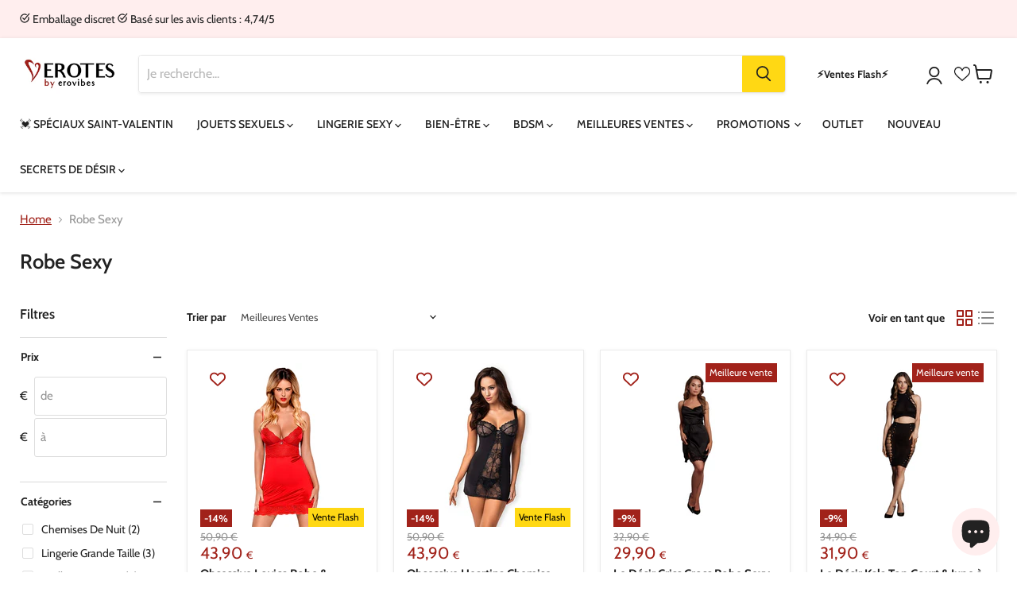

--- FILE ---
content_type: text/html; charset=utf-8
request_url: https://www.erotes.fr/collections/robe-sexy
body_size: 58983
content:
<!doctype html>
<html class="no-js no-touch" lang="fr">
 
  <head>
  <meta name="google-site-verification" content="i2CAzGhYHyBAHu_YAaNv9j-9NDNpHWdlogXBiAbY4j8" />
  

    <meta charset="utf-8">
    <meta http-equiv="x-ua-compatible" content="IE=edge">

    <link rel="preconnect" href="https://cdn.shopify.com">
    <link rel="preconnect" href="https://fonts.shopifycdn.com">
    <link rel="preconnect" href="https://v.shopify.com">
    <link rel="preconnect" href="https://cdn.shopifycloud.com">
<!-- Google Tag Manager -->
<script>(function(w,d,s,l,i){w[l]=w[l]||[];w[l].push({'gtm.start':
new Date().getTime(),event:'gtm.js'});var f=d.getElementsByTagName(s)[0],
j=d.createElement(s),dl=l!='dataLayer'?'&l='+l:'';j.async=true;j.src=
'https://www.googletagmanager.com/gtm.js?id='+i+dl;f.parentNode.insertBefore(j,f);
})(window,document,'script','dataLayer','GTM-P8MHZ83');</script>
<script>
window.dataLayer = window.dataLayer || [];
function gtag(){dataLayer.push(arguments);}

// Set default consent to 'denied' as a placeholder
// Determine actual values based on your own requirements
gtag('consent', 'default', {
  'ad_storage': 'denied',
  'ad_user_data': 'denied',
  'ad_personalization': 'denied',
  'analytics_storage': 'denied'
});
</script>

<!-- End Google Tag Manager -->

 <title>Robe Sexy – Achetez votre look irrésistible maintenant - Erotes.fr</title>

    

    
  <link rel="shortcut icon" href="//www.erotes.fr/cdn/shop/files/favicon_32x32.png?v=1614302973" type="image/png">


    
      <link rel="canonical" href="https://www.erotes.fr/collections/robe-sexy" />
    


    <meta name="viewport" content="width=device-width">

    
    















<meta property="og:site_name" content="Erotes.fr">
<meta property="og:url" content="https://www.erotes.fr/collections/robe-sexy">
<meta property="og:title" content="Robe Sexy – Achetez votre look irrésistible maintenant">
<meta property="og:type" content="website">
<meta property="og:description" content="Sublimez votre allure avec une Robe Sexy. Des modèles élégants et séduisants parfaits pour toutes les occasions. Commandez maintenant !">




    
    
    

    
    
    <meta
      property="og:image"
      content="https://www.erotes.fr/cdn/shop/files/Sexshop_Erotes_1204x630.jpg?v=1743770670"
    />
    <meta
      property="og:image:secure_url"
      content="https://www.erotes.fr/cdn/shop/files/Sexshop_Erotes_1204x630.jpg?v=1743770670"
    />
    <meta property="og:image:width" content="1204" />
    <meta property="og:image:height" content="630" />
    
    
    <meta property="og:image:alt" content="Social media image" />
  
















<meta name="twitter:title" content="Robe Sexy – Achetez votre look irrésistible maintenant">
<meta name="twitter:description" content="Sublimez votre allure avec une Robe Sexy. Des modèles élégants et séduisants parfaits pour toutes les occasions. Commandez maintenant !">


    
    
    
      
      
      <meta name="twitter:card" content="summary_large_image">
    
    
    <meta
      property="twitter:image"
      content="https://www.erotes.fr/cdn/shop/files/Sexshop_Erotes_1200x600_crop_center.jpg?v=1743770670"
    />
    <meta property="twitter:image:width" content="1200" />
    <meta property="twitter:image:height" content="600" />
    
    
    <meta property="twitter:image:alt" content="Social media image" />
  



    <link rel="preload" href="//www.erotes.fr/cdn/fonts/cabin/cabin_n5.0250ac238cfbbff14d3c16fcc89f227ca95d5c6f.woff2" as="font" crossorigin="anonymous">
    <link rel="preload" as="style" href="//www.erotes.fr/cdn/shop/t/5/assets/theme.css?v=105421652537909949371763722322">
    <link rel="preload" as="style" href="//www.erotes.fr/cdn/shop/t/5/assets/store.css?v=85951518678083868611759759985">
    
    <script>window.performance && window.performance.mark && window.performance.mark('shopify.content_for_header.start');</script><meta name="google-site-verification" content="5gF_JIqhfUcabUlrNbQP64NI1PuuazQpAD_8o9oGx_c">
<meta id="shopify-digital-wallet" name="shopify-digital-wallet" content="/18254299214/digital_wallets/dialog">
<meta name="shopify-checkout-api-token" content="1a7b2e79f497fe14fde52e80a886e5d0">
<meta id="in-context-paypal-metadata" data-shop-id="18254299214" data-venmo-supported="false" data-environment="production" data-locale="fr_FR" data-paypal-v4="true" data-currency="EUR">
<link rel="alternate" type="application/atom+xml" title="Feed" href="/collections/robe-sexy.atom" />
<link rel="alternate" type="application/json+oembed" href="https://www.erotes.fr/collections/robe-sexy.oembed">
<script async="async" src="/checkouts/internal/preloads.js?locale=fr-FR"></script>
<script id="shopify-features" type="application/json">{"accessToken":"1a7b2e79f497fe14fde52e80a886e5d0","betas":["rich-media-storefront-analytics"],"domain":"www.erotes.fr","predictiveSearch":true,"shopId":18254299214,"locale":"fr"}</script>
<script>var Shopify = Shopify || {};
Shopify.shop = "erotesfr.myshopify.com";
Shopify.locale = "fr";
Shopify.currency = {"active":"EUR","rate":"1.0"};
Shopify.country = "FR";
Shopify.theme = {"name":"erovibes-empire\/erotes.fr","id":122421772366,"schema_name":"Empire","schema_version":"7.0.0","theme_store_id":null,"role":"main"};
Shopify.theme.handle = "null";
Shopify.theme.style = {"id":null,"handle":null};
Shopify.cdnHost = "www.erotes.fr/cdn";
Shopify.routes = Shopify.routes || {};
Shopify.routes.root = "/";</script>
<script type="module">!function(o){(o.Shopify=o.Shopify||{}).modules=!0}(window);</script>
<script>!function(o){function n(){var o=[];function n(){o.push(Array.prototype.slice.apply(arguments))}return n.q=o,n}var t=o.Shopify=o.Shopify||{};t.loadFeatures=n(),t.autoloadFeatures=n()}(window);</script>
<script id="shop-js-analytics" type="application/json">{"pageType":"collection"}</script>
<script defer="defer" async type="module" src="//www.erotes.fr/cdn/shopifycloud/shop-js/modules/v2/client.init-shop-cart-sync_DyYWCJny.fr.esm.js"></script>
<script defer="defer" async type="module" src="//www.erotes.fr/cdn/shopifycloud/shop-js/modules/v2/chunk.common_BDBm0ZZC.esm.js"></script>
<script type="module">
  await import("//www.erotes.fr/cdn/shopifycloud/shop-js/modules/v2/client.init-shop-cart-sync_DyYWCJny.fr.esm.js");
await import("//www.erotes.fr/cdn/shopifycloud/shop-js/modules/v2/chunk.common_BDBm0ZZC.esm.js");

  window.Shopify.SignInWithShop?.initShopCartSync?.({"fedCMEnabled":true,"windoidEnabled":true});

</script>
<script>(function() {
  var isLoaded = false;
  function asyncLoad() {
    if (isLoaded) return;
    isLoaded = true;
    var urls = ["https:\/\/trust.conversionbear.com\/script?app=trust_badge\u0026shop=erotesfr.myshopify.com","https:\/\/cdn.instantbrandpage.lowfruitsolutions.com\/0141d8ae6e1bdca25649c5188ef8cc22\/featured-slider-35eb460fa8c7439c19ede1901ffc41f3.js?shop=erotesfr.myshopify.com","https:\/\/cdn.instantbrandpage.lowfruitsolutions.com\/0141d8ae6e1bdca25649c5188ef8cc22\/brand-page-7bbe7c8eca4dff40a67179230b242025.js?shop=erotesfr.myshopify.com"];
    for (var i = 0; i < urls.length; i++) {
      var s = document.createElement('script');
      s.type = 'text/javascript';
      s.async = true;
      s.src = urls[i];
      var x = document.getElementsByTagName('script')[0];
      x.parentNode.insertBefore(s, x);
    }
  };
  if(window.attachEvent) {
    window.attachEvent('onload', asyncLoad);
  } else {
    window.addEventListener('load', asyncLoad, false);
  }
})();</script>
<script id="__st">var __st={"a":18254299214,"offset":3600,"reqid":"30008051-af84-46aa-ab74-88458418579c-1768878105","pageurl":"www.erotes.fr\/collections\/robe-sexy","u":"f5d1ea8a4b7d","p":"collection","rtyp":"collection","rid":135394295886};</script>
<script>window.ShopifyPaypalV4VisibilityTracking = true;</script>
<script id="captcha-bootstrap">!function(){'use strict';const t='contact',e='account',n='new_comment',o=[[t,t],['blogs',n],['comments',n],[t,'customer']],c=[[e,'customer_login'],[e,'guest_login'],[e,'recover_customer_password'],[e,'create_customer']],r=t=>t.map((([t,e])=>`form[action*='/${t}']:not([data-nocaptcha='true']) input[name='form_type'][value='${e}']`)).join(','),a=t=>()=>t?[...document.querySelectorAll(t)].map((t=>t.form)):[];function s(){const t=[...o],e=r(t);return a(e)}const i='password',u='form_key',d=['recaptcha-v3-token','g-recaptcha-response','h-captcha-response',i],f=()=>{try{return window.sessionStorage}catch{return}},m='__shopify_v',_=t=>t.elements[u];function p(t,e,n=!1){try{const o=window.sessionStorage,c=JSON.parse(o.getItem(e)),{data:r}=function(t){const{data:e,action:n}=t;return t[m]||n?{data:e,action:n}:{data:t,action:n}}(c);for(const[e,n]of Object.entries(r))t.elements[e]&&(t.elements[e].value=n);n&&o.removeItem(e)}catch(o){console.error('form repopulation failed',{error:o})}}const l='form_type',E='cptcha';function T(t){t.dataset[E]=!0}const w=window,h=w.document,L='Shopify',v='ce_forms',y='captcha';let A=!1;((t,e)=>{const n=(g='f06e6c50-85a8-45c8-87d0-21a2b65856fe',I='https://cdn.shopify.com/shopifycloud/storefront-forms-hcaptcha/ce_storefront_forms_captcha_hcaptcha.v1.5.2.iife.js',D={infoText:'Protégé par hCaptcha',privacyText:'Confidentialité',termsText:'Conditions'},(t,e,n)=>{const o=w[L][v],c=o.bindForm;if(c)return c(t,g,e,D).then(n);var r;o.q.push([[t,g,e,D],n]),r=I,A||(h.body.append(Object.assign(h.createElement('script'),{id:'captcha-provider',async:!0,src:r})),A=!0)});var g,I,D;w[L]=w[L]||{},w[L][v]=w[L][v]||{},w[L][v].q=[],w[L][y]=w[L][y]||{},w[L][y].protect=function(t,e){n(t,void 0,e),T(t)},Object.freeze(w[L][y]),function(t,e,n,w,h,L){const[v,y,A,g]=function(t,e,n){const i=e?o:[],u=t?c:[],d=[...i,...u],f=r(d),m=r(i),_=r(d.filter((([t,e])=>n.includes(e))));return[a(f),a(m),a(_),s()]}(w,h,L),I=t=>{const e=t.target;return e instanceof HTMLFormElement?e:e&&e.form},D=t=>v().includes(t);t.addEventListener('submit',(t=>{const e=I(t);if(!e)return;const n=D(e)&&!e.dataset.hcaptchaBound&&!e.dataset.recaptchaBound,o=_(e),c=g().includes(e)&&(!o||!o.value);(n||c)&&t.preventDefault(),c&&!n&&(function(t){try{if(!f())return;!function(t){const e=f();if(!e)return;const n=_(t);if(!n)return;const o=n.value;o&&e.removeItem(o)}(t);const e=Array.from(Array(32),(()=>Math.random().toString(36)[2])).join('');!function(t,e){_(t)||t.append(Object.assign(document.createElement('input'),{type:'hidden',name:u})),t.elements[u].value=e}(t,e),function(t,e){const n=f();if(!n)return;const o=[...t.querySelectorAll(`input[type='${i}']`)].map((({name:t})=>t)),c=[...d,...o],r={};for(const[a,s]of new FormData(t).entries())c.includes(a)||(r[a]=s);n.setItem(e,JSON.stringify({[m]:1,action:t.action,data:r}))}(t,e)}catch(e){console.error('failed to persist form',e)}}(e),e.submit())}));const S=(t,e)=>{t&&!t.dataset[E]&&(n(t,e.some((e=>e===t))),T(t))};for(const o of['focusin','change'])t.addEventListener(o,(t=>{const e=I(t);D(e)&&S(e,y())}));const B=e.get('form_key'),M=e.get(l),P=B&&M;t.addEventListener('DOMContentLoaded',(()=>{const t=y();if(P)for(const e of t)e.elements[l].value===M&&p(e,B);[...new Set([...A(),...v().filter((t=>'true'===t.dataset.shopifyCaptcha))])].forEach((e=>S(e,t)))}))}(h,new URLSearchParams(w.location.search),n,t,e,['guest_login'])})(!0,!0)}();</script>
<script integrity="sha256-4kQ18oKyAcykRKYeNunJcIwy7WH5gtpwJnB7kiuLZ1E=" data-source-attribution="shopify.loadfeatures" defer="defer" src="//www.erotes.fr/cdn/shopifycloud/storefront/assets/storefront/load_feature-a0a9edcb.js" crossorigin="anonymous"></script>
<script data-source-attribution="shopify.dynamic_checkout.dynamic.init">var Shopify=Shopify||{};Shopify.PaymentButton=Shopify.PaymentButton||{isStorefrontPortableWallets:!0,init:function(){window.Shopify.PaymentButton.init=function(){};var t=document.createElement("script");t.src="https://www.erotes.fr/cdn/shopifycloud/portable-wallets/latest/portable-wallets.fr.js",t.type="module",document.head.appendChild(t)}};
</script>
<script data-source-attribution="shopify.dynamic_checkout.buyer_consent">
  function portableWalletsHideBuyerConsent(e){var t=document.getElementById("shopify-buyer-consent"),n=document.getElementById("shopify-subscription-policy-button");t&&n&&(t.classList.add("hidden"),t.setAttribute("aria-hidden","true"),n.removeEventListener("click",e))}function portableWalletsShowBuyerConsent(e){var t=document.getElementById("shopify-buyer-consent"),n=document.getElementById("shopify-subscription-policy-button");t&&n&&(t.classList.remove("hidden"),t.removeAttribute("aria-hidden"),n.addEventListener("click",e))}window.Shopify?.PaymentButton&&(window.Shopify.PaymentButton.hideBuyerConsent=portableWalletsHideBuyerConsent,window.Shopify.PaymentButton.showBuyerConsent=portableWalletsShowBuyerConsent);
</script>
<script data-source-attribution="shopify.dynamic_checkout.cart.bootstrap">document.addEventListener("DOMContentLoaded",(function(){function t(){return document.querySelector("shopify-accelerated-checkout-cart, shopify-accelerated-checkout")}if(t())Shopify.PaymentButton.init();else{new MutationObserver((function(e,n){t()&&(Shopify.PaymentButton.init(),n.disconnect())})).observe(document.body,{childList:!0,subtree:!0})}}));
</script>
<script id='scb4127' type='text/javascript' async='' src='https://www.erotes.fr/cdn/shopifycloud/privacy-banner/storefront-banner.js'></script><link id="shopify-accelerated-checkout-styles" rel="stylesheet" media="screen" href="https://www.erotes.fr/cdn/shopifycloud/portable-wallets/latest/accelerated-checkout-backwards-compat.css" crossorigin="anonymous">
<style id="shopify-accelerated-checkout-cart">
        #shopify-buyer-consent {
  margin-top: 1em;
  display: inline-block;
  width: 100%;
}

#shopify-buyer-consent.hidden {
  display: none;
}

#shopify-subscription-policy-button {
  background: none;
  border: none;
  padding: 0;
  text-decoration: underline;
  font-size: inherit;
  cursor: pointer;
}

#shopify-subscription-policy-button::before {
  box-shadow: none;
}

      </style>

<script>window.performance && window.performance.mark && window.performance.mark('shopify.content_for_header.end');</script>

    <link href="//www.erotes.fr/cdn/shop/t/5/assets/theme.css?v=105421652537909949371763722322" rel="stylesheet" type="text/css" media="all" />
    <link href="//www.erotes.fr/cdn/shop/t/5/assets/store.css?v=85951518678083868611759759985" rel="stylesheet" type="text/css" media="all" />

    
    <script>
      window.Theme = window.Theme || {};
      window.Theme.version = '7.0.0';
      window.Theme.name = 'Empire';
      window.Theme.routes = {
        "root_url": "/",
        "account_url": "/account",
        "account_login_url": "https://shopify.com/18254299214/account?locale=fr&region_country=FR",
        "account_logout_url": "/account/logout",
        "account_register_url": "https://shopify.com/18254299214/account?locale=fr",
        "account_addresses_url": "/account/addresses",
        "collections_url": "/collections",
        "all_products_collection_url": "/collections/all",
        "search_url": "/search",
        "cart_url": "/cart",
        "cart_add_url": "/cart/add",
        "cart_change_url": "/cart/change",
        "cart_clear_url": "/cart/clear",
        "product_recommendations_url": "/recommendations/products",
      };
    </script>
    

<!-- Start of Judge.me Core -->
<link rel="dns-prefetch" href="https://cdn.judge.me/">
<script data-cfasync='false' class='jdgm-settings-script'>window.jdgmSettings={"pagination":5,"disable_web_reviews":false,"badge_no_review_text":"Aucun avis","badge_n_reviews_text":"({{ n }})","badge_star_color":"#ffab41","hide_badge_preview_if_no_reviews":true,"badge_hide_text":false,"enforce_center_preview_badge":false,"widget_title":"Avis Clients","widget_open_form_text":"Écrire un avis","widget_close_form_text":"Annuler l'avis","widget_refresh_page_text":"Actualiser la page","widget_summary_text":"Basé sur {{ number_of_reviews }} avis","widget_no_review_text":"Soyez le premier à écrire un avis","widget_name_field_text":"Prénom (pas montré)","widget_verified_name_field_text":"Nom vérifié (pas montré)","widget_name_placeholder_text":"Entrez votre nom","widget_required_field_error_text":"Ce champ est obligatoire.","widget_email_field_text":"Email (pas montré)","widget_verified_email_field_text":"Email vérifié (pas montré)","widget_email_placeholder_text":"Entrez votre email ","widget_email_field_error_text":"Veuillez entrer une adresse email valide.","widget_rating_field_text":"Évaluation","widget_review_title_field_text":"Titre de l'avis","widget_review_title_placeholder_text":"Donnez un titre à votre avis","widget_review_body_field_text":"Contenu de l'avis","widget_review_body_placeholder_text":"Commencez à écrire ici...","widget_pictures_field_text":"Photo/Vidéo (facultatif)","widget_submit_review_text":"Soumettre l'avis","widget_submit_verified_review_text":"Soumettre un avis vérifié","widget_submit_success_msg_with_auto_publish":"Nous vous remercions! Veuillez actualiser la page dans quelques instants pour voir votre avis.","widget_submit_success_msg_no_auto_publish":"Nous vous remercions! Votre avis sera publié.","widget_show_default_reviews_out_of_total_text":"Affichage de {{ n_reviews_shown }} sur {{ n_reviews }} avis.","widget_show_all_link_text":"Tout afficher","widget_show_less_link_text":"Afficher moins","widget_author_said_text":"{{ reviewer_name }} a dit :","widget_days_text":"il y a {{ n }} jour/jours","widget_weeks_text":"il y a {{ n }} semaine/semaines","widget_months_text":"il y a {{ n }} mois","widget_years_text":"il y a {{ n }} an/ans","widget_yesterday_text":"Hier","widget_today_text":"Aujourd'hui","widget_replied_text":"\u003e\u003e {{ shop_name }} a répondu :","widget_read_more_text":"Lire plus","widget_reviewer_name_as_initial":"all_initials","widget_rating_filter_color":"#ffab41","widget_rating_filter_see_all_text":"Voir tous les avis","widget_sorting_most_recent_text":"Plus récents","widget_sorting_highest_rating_text":"Meilleures notes","widget_sorting_lowest_rating_text":"Notes les plus basses","widget_sorting_with_pictures_text":"Uniquement les photos","widget_sorting_most_helpful_text":"Plus utiles","widget_open_question_form_text":"Poser une question","widget_reviews_subtab_text":"Avis","widget_questions_subtab_text":"Questions","widget_question_label_text":"Question","widget_answer_label_text":"Réponse","widget_question_placeholder_text":"Écrivez votre question ici","widget_submit_question_text":"Soumettre la question","widget_question_submit_success_text":"Merci pour votre question ! Nous vous notifierons dès qu'elle aura une réponse.","widget_star_color":"#ffab41","verified_badge_text":"Vérifié","verified_badge_bg_color":"","verified_badge_text_color":"#000000","verified_badge_placement":"left-of-reviewer-name","widget_review_max_height":"","widget_hide_border":false,"widget_social_share":false,"widget_thumb":false,"widget_review_location_show":false,"widget_location_format":"country_code_only","all_reviews_include_out_of_store_products":true,"all_reviews_out_of_store_text":"(hors boutique)","all_reviews_pagination":100,"all_reviews_product_name_prefix_text":"à propos de","enable_review_pictures":false,"enable_question_anwser":false,"widget_theme":"align","review_date_format":"dd/mm/yy","default_sort_method":"most-recent","widget_product_reviews_subtab_text":"Avis Produits","widget_shop_reviews_subtab_text":"Avis Boutique","widget_other_products_reviews_text":"Avis pour d'autres produits","widget_store_reviews_subtab_text":"Avis de la boutique","widget_no_store_reviews_text":"Cette boutique n'a pas encore reçu d'avis","widget_web_restriction_product_reviews_text":"Ce produit n'a pas encore reçu d'avis","widget_no_items_text":"Aucun élément trouvé","widget_show_more_text":"Afficher plus","widget_write_a_store_review_text":"Écrire un avis sur la boutique","widget_other_languages_heading":"Avis dans d'autres langues","widget_translate_review_text":"Traduire l'avis en {{ language }}","widget_translating_review_text":"Traduction en cours...","widget_show_original_translation_text":"Afficher l'original ({{ language }})","widget_translate_review_failed_text":"Impossible de traduire cet avis.","widget_translate_review_retry_text":"Réessayer","widget_translate_review_try_again_later_text":"Réessayez plus tard","show_product_url_for_grouped_product":false,"widget_sorting_pictures_first_text":"Photos en premier","show_pictures_on_all_rev_page_mobile":false,"show_pictures_on_all_rev_page_desktop":false,"floating_tab_hide_mobile_install_preference":false,"floating_tab_button_name":"★ Avis","floating_tab_title":"Laissons nos clients parler pour nous","floating_tab_button_color":"","floating_tab_button_background_color":"","floating_tab_url":"","floating_tab_url_enabled":false,"floating_tab_tab_style":"text","all_reviews_text_badge_text":"Les clients nous notent {{ shop.metafields.judgeme.all_reviews_rating | round: 1 }}/5 basé sur {{ shop.metafields.judgeme.all_reviews_count }} avis.","all_reviews_text_badge_text_branded_style":"{{ shop.metafields.judgeme.all_reviews_rating | round: 1 }} sur 5 étoiles basé sur {{ shop.metafields.judgeme.all_reviews_count }} avis","is_all_reviews_text_badge_a_link":false,"show_stars_for_all_reviews_text_badge":false,"all_reviews_text_badge_url":"","all_reviews_text_style":"text","all_reviews_text_color_style":"judgeme_brand_color","all_reviews_text_color":"#108474","all_reviews_text_show_jm_brand":true,"featured_carousel_show_header":true,"featured_carousel_title":"C'est ce que disent nos clients","testimonials_carousel_title":"Les clients nous disent","videos_carousel_title":"Histoire de clients réels","cards_carousel_title":"Les clients nous disent","featured_carousel_count_text":"à {{ n }} avis","featured_carousel_add_link_to_all_reviews_page":true,"featured_carousel_url":"/pages/avis-des-clients","featured_carousel_show_images":true,"featured_carousel_autoslide_interval":5,"featured_carousel_arrows_on_the_sides":true,"featured_carousel_height":250,"featured_carousel_width":80,"featured_carousel_image_size":0,"featured_carousel_image_height":250,"featured_carousel_arrow_color":"#222222","verified_count_badge_style":"vintage","verified_count_badge_orientation":"horizontal","verified_count_badge_color_style":"judgeme_brand_color","verified_count_badge_color":"#108474","is_verified_count_badge_a_link":false,"verified_count_badge_url":"","verified_count_badge_show_jm_brand":true,"widget_rating_preset_default":5,"widget_first_sub_tab":"product-reviews","widget_show_histogram":true,"widget_histogram_use_custom_color":true,"widget_pagination_use_custom_color":true,"widget_star_use_custom_color":true,"widget_verified_badge_use_custom_color":false,"widget_write_review_use_custom_color":false,"picture_reminder_submit_button":"Upload Pictures","enable_review_videos":false,"mute_video_by_default":false,"widget_sorting_videos_first_text":"Vidéos en premier","widget_review_pending_text":"En attente","featured_carousel_items_for_large_screen":4,"social_share_options_order":"Facebook,Twitter","remove_microdata_snippet":true,"disable_json_ld":false,"enable_json_ld_products":false,"preview_badge_show_question_text":false,"preview_badge_no_question_text":"Aucune question","preview_badge_n_question_text":"{{ number_of_questions }} question/questions","qa_badge_show_icon":false,"qa_badge_position":"same-row","remove_judgeme_branding":false,"widget_add_search_bar":false,"widget_search_bar_placeholder":"Recherche","widget_sorting_verified_only_text":"Vérifiés uniquement","featured_carousel_theme":"card","featured_carousel_show_rating":true,"featured_carousel_show_title":true,"featured_carousel_show_body":true,"featured_carousel_show_date":false,"featured_carousel_show_reviewer":false,"featured_carousel_show_product":true,"featured_carousel_header_background_color":"#108474","featured_carousel_header_text_color":"#ffffff","featured_carousel_name_product_separator":"reviewed","featured_carousel_full_star_background":"#ffab41","featured_carousel_empty_star_background":"#dddddd","featured_carousel_vertical_theme_background":"#f9fafb","featured_carousel_verified_badge_enable":false,"featured_carousel_verified_badge_color":"#108474","featured_carousel_border_style":"round","featured_carousel_review_line_length_limit":3,"featured_carousel_more_reviews_button_text":"Lire plus d'avis","featured_carousel_view_product_button_text":"Voir le produit","all_reviews_page_load_reviews_on":"scroll","all_reviews_page_load_more_text":"Charger plus d'avis","disable_fb_tab_reviews":false,"enable_ajax_cdn_cache":false,"widget_public_name_text":"affiché publiquement comme","default_reviewer_name":"John Smith","default_reviewer_name_has_non_latin":true,"widget_reviewer_anonymous":"Anonyme","medals_widget_title":"Médailles d'avis Judge.me","medals_widget_background_color":"#f9fafb","medals_widget_position":"footer_all_pages","medals_widget_border_color":"#f9fafb","medals_widget_verified_text_position":"left","medals_widget_use_monochromatic_version":false,"medals_widget_elements_color":"#108474","show_reviewer_avatar":false,"widget_invalid_yt_video_url_error_text":"Pas une URL de vidéo YouTube","widget_max_length_field_error_text":"Veuillez ne pas dépasser {0} caractères.","widget_show_country_flag":false,"widget_show_collected_via_shop_app":true,"widget_verified_by_shop_badge_style":"light","widget_verified_by_shop_text":"Vérifié par la boutique","widget_show_photo_gallery":false,"widget_load_with_code_splitting":true,"widget_ugc_install_preference":false,"widget_ugc_title":"Fait par nous, partagé par vous","widget_ugc_subtitle":"Taguez-nous pour voir votre photo mise en avant sur notre page","widget_ugc_arrows_color":"#ffffff","widget_ugc_primary_button_text":"Acheter maintenant","widget_ugc_primary_button_background_color":"#108474","widget_ugc_primary_button_text_color":"#ffffff","widget_ugc_primary_button_border_width":"0","widget_ugc_primary_button_border_style":"none","widget_ugc_primary_button_border_color":"#108474","widget_ugc_primary_button_border_radius":"25","widget_ugc_secondary_button_text":"Charger plus","widget_ugc_secondary_button_background_color":"#ffffff","widget_ugc_secondary_button_text_color":"#108474","widget_ugc_secondary_button_border_width":"2","widget_ugc_secondary_button_border_style":"solid","widget_ugc_secondary_button_border_color":"#108474","widget_ugc_secondary_button_border_radius":"25","widget_ugc_reviews_button_text":"Voir les avis","widget_ugc_reviews_button_background_color":"#ffffff","widget_ugc_reviews_button_text_color":"#108474","widget_ugc_reviews_button_border_width":"2","widget_ugc_reviews_button_border_style":"solid","widget_ugc_reviews_button_border_color":"#108474","widget_ugc_reviews_button_border_radius":"25","widget_ugc_reviews_button_link_to":"judgeme-reviews-page","widget_ugc_show_post_date":true,"widget_ugc_max_width":"800","widget_rating_metafield_value_type":true,"widget_primary_color":"#A1221A","widget_enable_secondary_color":false,"widget_secondary_color":"#edf5f5","widget_summary_average_rating_text":"{{ average_rating }} sur 5","widget_media_grid_title":"Photos \u0026 vidéos clients","widget_media_grid_see_more_text":"Voir plus","widget_round_style":false,"widget_show_product_medals":true,"widget_verified_by_judgeme_text":"Vérifié par Judge.me","widget_show_store_medals":true,"widget_verified_by_judgeme_text_in_store_medals":"Vérifié par Judge.me","widget_media_field_exceed_quantity_message":"Désolé, nous ne pouvons accepter que {{ max_media }} pour un avis.","widget_media_field_exceed_limit_message":"{{ file_name }} est trop volumineux, veuillez sélectionner un {{ media_type }} de moins de {{ size_limit }}MB.","widget_review_submitted_text":"Avis soumis !","widget_question_submitted_text":"Question soumise !","widget_close_form_text_question":"Annuler","widget_write_your_answer_here_text":"Écrivez votre réponse ici","widget_enabled_branded_link":true,"widget_show_collected_by_judgeme":true,"widget_reviewer_name_color":"","widget_write_review_text_color":"","widget_write_review_bg_color":"","widget_collected_by_judgeme_text":"collecté par Judge.me","widget_pagination_type":"standard","widget_load_more_text":"Charger plus","widget_load_more_color":"#A1221A","widget_full_review_text":"Avis complet","widget_read_more_reviews_text":"Lire plus d'avis","widget_read_questions_text":"Lire les questions","widget_questions_and_answers_text":"Questions \u0026 Réponses","widget_verified_by_text":"Vérifié par","widget_verified_text":"Vérifié","widget_number_of_reviews_text":"{{ number_of_reviews }} avis","widget_back_button_text":"Retour","widget_next_button_text":"Suivant","widget_custom_forms_filter_button":"Filtres","custom_forms_style":"vertical","widget_show_review_information":false,"how_reviews_are_collected":"Comment les avis sont-ils collectés ?","widget_show_review_keywords":false,"widget_gdpr_statement":"Comment nous utilisons vos données : Nous vous contacterons uniquement à propos de l'avis que vous avez laissé, et seulement si nécessaire. En soumettant votre avis, vous acceptez les \u003ca href='https://judge.me/terms' target='_blank' rel='nofollow noopener'\u003econditions\u003c/a\u003e, la \u003ca href='https://judge.me/privacy' target='_blank' rel='nofollow noopener'\u003epolitique de confidentialité\u003c/a\u003e et les \u003ca href='https://judge.me/content-policy' target='_blank' rel='nofollow noopener'\u003epolitiques de contenu\u003c/a\u003e de Judge.me.","widget_multilingual_sorting_enabled":true,"widget_translate_review_content_enabled":false,"widget_translate_review_content_method":"manual","popup_widget_review_selection":"automatically_with_pictures","popup_widget_round_border_style":true,"popup_widget_show_title":true,"popup_widget_show_body":true,"popup_widget_show_reviewer":false,"popup_widget_show_product":true,"popup_widget_show_pictures":true,"popup_widget_use_review_picture":true,"popup_widget_show_on_home_page":true,"popup_widget_show_on_product_page":true,"popup_widget_show_on_collection_page":true,"popup_widget_show_on_cart_page":true,"popup_widget_position":"bottom_left","popup_widget_first_review_delay":5,"popup_widget_duration":5,"popup_widget_interval":5,"popup_widget_review_count":5,"popup_widget_hide_on_mobile":true,"review_snippet_widget_round_border_style":true,"review_snippet_widget_card_color":"#FFFFFF","review_snippet_widget_slider_arrows_background_color":"#FFFFFF","review_snippet_widget_slider_arrows_color":"#000000","review_snippet_widget_star_color":"#108474","show_product_variant":false,"all_reviews_product_variant_label_text":"Variante : ","widget_show_verified_branding":true,"widget_ai_summary_title":"Les clients disent","widget_ai_summary_disclaimer":"Résumé des avis généré par IA basé sur les avis clients récents","widget_show_ai_summary":false,"widget_show_ai_summary_bg":false,"widget_show_review_title_input":true,"redirect_reviewers_invited_via_email":"review_widget","request_store_review_after_product_review":false,"request_review_other_products_in_order":false,"review_form_color_scheme":"default","review_form_corner_style":"square","review_form_star_color":{},"review_form_text_color":"#333333","review_form_background_color":"#ffffff","review_form_field_background_color":"#fafafa","review_form_button_color":{},"review_form_button_text_color":"#ffffff","review_form_modal_overlay_color":"#000000","review_content_screen_title_text":"Comment évalueriez-vous ce produit ?","review_content_introduction_text":"Nous serions ravis que vous partagiez un peu votre expérience.","store_review_form_title_text":"Comment évalueriez-vous cette boutique ?","store_review_form_introduction_text":"Nous serions ravis que vous partagiez un peu votre expérience.","show_review_guidance_text":true,"one_star_review_guidance_text":"Mauvais","five_star_review_guidance_text":"Excellent","customer_information_screen_title_text":"À propos de vous","customer_information_introduction_text":"Veuillez nous en dire plus sur vous.","custom_questions_screen_title_text":"Votre expérience en détail","custom_questions_introduction_text":"Voici quelques questions pour nous aider à mieux comprendre votre expérience.","review_submitted_screen_title_text":"Merci pour votre avis !","review_submitted_screen_thank_you_text":"Nous le traitons et il apparaîtra bientôt dans la boutique.","review_submitted_screen_email_verification_text":"Veuillez confirmer votre email en cliquant sur le lien que nous venons de vous envoyer. Cela nous aide à maintenir des avis authentiques.","review_submitted_request_store_review_text":"Aimeriez-vous partager votre expérience d'achat avec nous ?","review_submitted_review_other_products_text":"Aimeriez-vous évaluer ces produits ?","store_review_screen_title_text":"Voulez-vous partager votre expérience de shopping avec nous ?","store_review_introduction_text":"Nous apprécions votre retour d'expérience et nous l'utilisons pour nous améliorer. Veuillez partager vos pensées ou suggestions.","reviewer_media_screen_title_picture_text":"Partager une photo","reviewer_media_introduction_picture_text":"Téléchargez une photo pour étayer votre avis.","reviewer_media_screen_title_video_text":"Partager une vidéo","reviewer_media_introduction_video_text":"Téléchargez une vidéo pour étayer votre avis.","reviewer_media_screen_title_picture_or_video_text":"Partager une photo ou une vidéo","reviewer_media_introduction_picture_or_video_text":"Téléchargez une photo ou une vidéo pour étayer votre avis.","reviewer_media_youtube_url_text":"Collez votre URL Youtube ici","advanced_settings_next_step_button_text":"Suivant","advanced_settings_close_review_button_text":"Fermer","modal_write_review_flow":true,"write_review_flow_required_text":"Obligatoire","write_review_flow_privacy_message_text":"Nous respectons votre vie privée.","write_review_flow_anonymous_text":"Avis anonyme","write_review_flow_visibility_text":"Ne sera pas visible pour les autres clients.","write_review_flow_multiple_selection_help_text":"Sélectionnez autant que vous le souhaitez","write_review_flow_single_selection_help_text":"Sélectionnez une option","write_review_flow_required_field_error_text":"Ce champ est obligatoire","write_review_flow_invalid_email_error_text":"Veuillez saisir une adresse email valide","write_review_flow_max_length_error_text":"Max. {{ max_length }} caractères.","write_review_flow_media_upload_text":"\u003cb\u003eCliquez pour télécharger\u003c/b\u003e ou glissez-déposez","write_review_flow_gdpr_statement":"Nous vous contacterons uniquement au sujet de votre avis si nécessaire. En soumettant votre avis, vous acceptez nos \u003ca href='https://judge.me/terms' target='_blank' rel='nofollow noopener'\u003econditions d'utilisation\u003c/a\u003e et notre \u003ca href='https://judge.me/privacy' target='_blank' rel='nofollow noopener'\u003epolitique de confidentialité\u003c/a\u003e.","rating_only_reviews_enabled":false,"show_negative_reviews_help_screen":false,"new_review_flow_help_screen_rating_threshold":3,"negative_review_resolution_screen_title_text":"Dites-nous plus","negative_review_resolution_text":"Votre expérience est importante pour nous. S'il y a eu des problèmes avec votre achat, nous sommes là pour vous aider. N'hésitez pas à nous contacter, nous aimerions avoir l'opportunité de corriger les choses.","negative_review_resolution_button_text":"Contactez-nous","negative_review_resolution_proceed_with_review_text":"Laisser un avis","negative_review_resolution_subject":"Problème avec l'achat de {{ shop_name }}.{{ order_name }}","preview_badge_collection_page_install_status":false,"widget_review_custom_css":"","preview_badge_custom_css":"","preview_badge_stars_count":"5-stars","featured_carousel_custom_css":"","floating_tab_custom_css":"","all_reviews_widget_custom_css":"","medals_widget_custom_css":"","verified_badge_custom_css":"","all_reviews_text_custom_css":"","transparency_badges_collected_via_store_invite":false,"transparency_badges_from_another_provider":false,"transparency_badges_collected_from_store_visitor":false,"transparency_badges_collected_by_verified_review_provider":false,"transparency_badges_earned_reward":false,"transparency_badges_collected_via_store_invite_text":"Avis collecté via l'invitation du magasin","transparency_badges_from_another_provider_text":"Avis collecté d'un autre fournisseur","transparency_badges_collected_from_store_visitor_text":"Avis collecté d'un visiteur du magasin","transparency_badges_written_in_google_text":"Avis écrit sur Google","transparency_badges_written_in_etsy_text":"Avis écrit sur Etsy","transparency_badges_written_in_shop_app_text":"Avis écrit sur Shop App","transparency_badges_earned_reward_text":"Avis a gagné une récompense pour une commande future","product_review_widget_per_page":10,"widget_store_review_label_text":"Avis de la boutique","checkout_comment_extension_title_on_product_page":"Customer Comments","checkout_comment_extension_num_latest_comment_show":5,"checkout_comment_extension_format":"name_and_timestamp","checkout_comment_customer_name":"last_initial","checkout_comment_comment_notification":true,"preview_badge_collection_page_install_preference":true,"preview_badge_home_page_install_preference":false,"preview_badge_product_page_install_preference":true,"review_widget_install_preference":"","review_carousel_install_preference":false,"floating_reviews_tab_install_preference":"none","verified_reviews_count_badge_install_preference":false,"all_reviews_text_install_preference":false,"review_widget_best_location":true,"judgeme_medals_install_preference":false,"review_widget_revamp_enabled":false,"review_widget_qna_enabled":false,"review_widget_header_theme":"minimal","review_widget_widget_title_enabled":true,"review_widget_header_text_size":"medium","review_widget_header_text_weight":"regular","review_widget_average_rating_style":"compact","review_widget_bar_chart_enabled":true,"review_widget_bar_chart_type":"numbers","review_widget_bar_chart_style":"standard","review_widget_expanded_media_gallery_enabled":false,"review_widget_reviews_section_theme":"standard","review_widget_image_style":"thumbnails","review_widget_review_image_ratio":"square","review_widget_stars_size":"medium","review_widget_verified_badge":"standard_text","review_widget_review_title_text_size":"medium","review_widget_review_text_size":"medium","review_widget_review_text_length":"medium","review_widget_number_of_columns_desktop":3,"review_widget_carousel_transition_speed":5,"review_widget_custom_questions_answers_display":"always","review_widget_button_text_color":"#FFFFFF","review_widget_text_color":"#000000","review_widget_lighter_text_color":"#7B7B7B","review_widget_corner_styling":"soft","review_widget_review_word_singular":"avis","review_widget_review_word_plural":"avis","review_widget_voting_label":"Utile?","review_widget_shop_reply_label":"Réponse de {{ shop_name }} :","review_widget_filters_title":"Filtres","qna_widget_question_word_singular":"Question","qna_widget_question_word_plural":"Questions","qna_widget_answer_reply_label":"Réponse de {{ answerer_name }} :","qna_content_screen_title_text":"Poser une question sur ce produit","qna_widget_question_required_field_error_text":"Veuillez entrer votre question.","qna_widget_flow_gdpr_statement":"Nous vous contacterons uniquement au sujet de votre question si nécessaire. En soumettant votre question, vous acceptez nos \u003ca href='https://judge.me/terms' target='_blank' rel='nofollow noopener'\u003econditions d'utilisation\u003c/a\u003e et notre \u003ca href='https://judge.me/privacy' target='_blank' rel='nofollow noopener'\u003epolitique de confidentialité\u003c/a\u003e.","qna_widget_question_submitted_text":"Merci pour votre question !","qna_widget_close_form_text_question":"Fermer","qna_widget_question_submit_success_text":"Nous vous enverrons un email lorsque nous répondrons à votre question.","all_reviews_widget_v2025_enabled":false,"all_reviews_widget_v2025_header_theme":"default","all_reviews_widget_v2025_widget_title_enabled":true,"all_reviews_widget_v2025_header_text_size":"medium","all_reviews_widget_v2025_header_text_weight":"regular","all_reviews_widget_v2025_average_rating_style":"compact","all_reviews_widget_v2025_bar_chart_enabled":true,"all_reviews_widget_v2025_bar_chart_type":"numbers","all_reviews_widget_v2025_bar_chart_style":"standard","all_reviews_widget_v2025_expanded_media_gallery_enabled":false,"all_reviews_widget_v2025_show_store_medals":true,"all_reviews_widget_v2025_show_photo_gallery":true,"all_reviews_widget_v2025_show_review_keywords":false,"all_reviews_widget_v2025_show_ai_summary":false,"all_reviews_widget_v2025_show_ai_summary_bg":false,"all_reviews_widget_v2025_add_search_bar":false,"all_reviews_widget_v2025_default_sort_method":"most-recent","all_reviews_widget_v2025_reviews_per_page":10,"all_reviews_widget_v2025_reviews_section_theme":"default","all_reviews_widget_v2025_image_style":"thumbnails","all_reviews_widget_v2025_review_image_ratio":"square","all_reviews_widget_v2025_stars_size":"medium","all_reviews_widget_v2025_verified_badge":"bold_badge","all_reviews_widget_v2025_review_title_text_size":"medium","all_reviews_widget_v2025_review_text_size":"medium","all_reviews_widget_v2025_review_text_length":"medium","all_reviews_widget_v2025_number_of_columns_desktop":3,"all_reviews_widget_v2025_carousel_transition_speed":5,"all_reviews_widget_v2025_custom_questions_answers_display":"always","all_reviews_widget_v2025_show_product_variant":false,"all_reviews_widget_v2025_show_reviewer_avatar":true,"all_reviews_widget_v2025_reviewer_name_as_initial":"","all_reviews_widget_v2025_review_location_show":false,"all_reviews_widget_v2025_location_format":"","all_reviews_widget_v2025_show_country_flag":false,"all_reviews_widget_v2025_verified_by_shop_badge_style":"light","all_reviews_widget_v2025_social_share":false,"all_reviews_widget_v2025_social_share_options_order":"Facebook,Twitter,LinkedIn,Pinterest","all_reviews_widget_v2025_pagination_type":"standard","all_reviews_widget_v2025_button_text_color":"#FFFFFF","all_reviews_widget_v2025_text_color":"#000000","all_reviews_widget_v2025_lighter_text_color":"#7B7B7B","all_reviews_widget_v2025_corner_styling":"soft","all_reviews_widget_v2025_title":"Avis clients","all_reviews_widget_v2025_ai_summary_title":"Les clients disent à propos de cette boutique","all_reviews_widget_v2025_no_review_text":"Soyez le premier à écrire un avis","platform":"shopify","branding_url":"https://app.judge.me/reviews/stores/www.erotes.fr","branding_text":"Propulsé par Judge.me","locale":"en","reply_name":"Erotes.fr","widget_version":"3.0","footer":true,"autopublish":true,"review_dates":false,"enable_custom_form":false,"shop_use_review_site":true,"shop_locale":"fr","enable_multi_locales_translations":true,"show_review_title_input":true,"review_verification_email_status":"always","can_be_branded":false,"reply_name_text":"Erotes.fr"};</script> <style class='jdgm-settings-style'>﻿.jdgm-xx{left:0}:root{--jdgm-primary-color: #A1221A;--jdgm-secondary-color: rgba(161,34,26,0.1);--jdgm-star-color: #ffab41;--jdgm-write-review-text-color: white;--jdgm-write-review-bg-color: #A1221A;--jdgm-paginate-color: #A1221A;--jdgm-border-radius: 0;--jdgm-reviewer-name-color: #A1221A}.jdgm-histogram__bar-content{background-color:#ffab41}.jdgm-rev[data-verified-buyer=true] .jdgm-rev__icon.jdgm-rev__icon:after,.jdgm-rev__buyer-badge.jdgm-rev__buyer-badge{color:#000000;background-color:#A1221A}.jdgm-review-widget--small .jdgm-gallery.jdgm-gallery .jdgm-gallery__thumbnail-link:nth-child(8) .jdgm-gallery__thumbnail-wrapper.jdgm-gallery__thumbnail-wrapper:before{content:"Voir plus"}@media only screen and (min-width: 768px){.jdgm-gallery.jdgm-gallery .jdgm-gallery__thumbnail-link:nth-child(8) .jdgm-gallery__thumbnail-wrapper.jdgm-gallery__thumbnail-wrapper:before{content:"Voir plus"}}.jdgm-preview-badge .jdgm-star.jdgm-star{color:#ffab41}.jdgm-prev-badge[data-average-rating='0.00']{display:none !important}.jdgm-rev .jdgm-rev__timestamp,.jdgm-quest .jdgm-rev__timestamp,.jdgm-carousel-item__timestamp{display:none !important}.jdgm-rev .jdgm-rev__icon{display:none !important}.jdgm-author-fullname{display:none !important}.jdgm-author-last-initial{display:none !important}.jdgm-rev-widg__title{visibility:hidden}.jdgm-rev-widg__summary-text{visibility:hidden}.jdgm-prev-badge__text{visibility:hidden}.jdgm-rev__prod-link-prefix:before{content:'à propos de'}.jdgm-rev__variant-label:before{content:'Variante : '}.jdgm-rev__out-of-store-text:before{content:'(hors boutique)'}@media only screen and (min-width: 768px){.jdgm-rev__pics .jdgm-rev_all-rev-page-picture-separator,.jdgm-rev__pics .jdgm-rev__product-picture{display:none}}@media only screen and (max-width: 768px){.jdgm-rev__pics .jdgm-rev_all-rev-page-picture-separator,.jdgm-rev__pics .jdgm-rev__product-picture{display:none}}.jdgm-preview-badge[data-template="index"]{display:none !important}.jdgm-verified-count-badget[data-from-snippet="true"]{display:none !important}.jdgm-carousel-wrapper[data-from-snippet="true"]{display:none !important}.jdgm-all-reviews-text[data-from-snippet="true"]{display:none !important}.jdgm-medals-section[data-from-snippet="true"]{display:none !important}.jdgm-ugc-media-wrapper[data-from-snippet="true"]{display:none !important}.jdgm-rev__transparency-badge[data-badge-type="review_collected_via_store_invitation"]{display:none !important}.jdgm-rev__transparency-badge[data-badge-type="review_collected_from_another_provider"]{display:none !important}.jdgm-rev__transparency-badge[data-badge-type="review_collected_from_store_visitor"]{display:none !important}.jdgm-rev__transparency-badge[data-badge-type="review_written_in_etsy"]{display:none !important}.jdgm-rev__transparency-badge[data-badge-type="review_written_in_google_business"]{display:none !important}.jdgm-rev__transparency-badge[data-badge-type="review_written_in_shop_app"]{display:none !important}.jdgm-rev__transparency-badge[data-badge-type="review_earned_for_future_purchase"]{display:none !important}.jdgm-review-snippet-widget .jdgm-rev-snippet-widget__cards-container .jdgm-rev-snippet-card{border-radius:8px;background:#fff}.jdgm-review-snippet-widget .jdgm-rev-snippet-widget__cards-container .jdgm-rev-snippet-card__rev-rating .jdgm-star{color:#108474}.jdgm-review-snippet-widget .jdgm-rev-snippet-widget__prev-btn,.jdgm-review-snippet-widget .jdgm-rev-snippet-widget__next-btn{border-radius:50%;background:#fff}.jdgm-review-snippet-widget .jdgm-rev-snippet-widget__prev-btn>svg,.jdgm-review-snippet-widget .jdgm-rev-snippet-widget__next-btn>svg{fill:#000}.jdgm-full-rev-modal.rev-snippet-widget .jm-mfp-container .jm-mfp-content,.jdgm-full-rev-modal.rev-snippet-widget .jm-mfp-container .jdgm-full-rev__icon,.jdgm-full-rev-modal.rev-snippet-widget .jm-mfp-container .jdgm-full-rev__pic-img,.jdgm-full-rev-modal.rev-snippet-widget .jm-mfp-container .jdgm-full-rev__reply{border-radius:8px}.jdgm-full-rev-modal.rev-snippet-widget .jm-mfp-container .jdgm-full-rev[data-verified-buyer="true"] .jdgm-full-rev__icon::after{border-radius:8px}.jdgm-full-rev-modal.rev-snippet-widget .jm-mfp-container .jdgm-full-rev .jdgm-rev__buyer-badge{border-radius:calc( 8px / 2 )}.jdgm-full-rev-modal.rev-snippet-widget .jm-mfp-container .jdgm-full-rev .jdgm-full-rev__replier::before{content:'Erotes.fr'}.jdgm-full-rev-modal.rev-snippet-widget .jm-mfp-container .jdgm-full-rev .jdgm-full-rev__product-button{border-radius:calc( 8px * 6 )}
</style> <style class='jdgm-settings-style'></style> <link id="judgeme_widget_align_css" rel="stylesheet" type="text/css" media="nope!" onload="this.media='all'" href="https://cdnwidget.judge.me/widget_v3/theme/align.css">

  
  
  
  <style class='jdgm-miracle-styles'>
  @-webkit-keyframes jdgm-spin{0%{-webkit-transform:rotate(0deg);-ms-transform:rotate(0deg);transform:rotate(0deg)}100%{-webkit-transform:rotate(359deg);-ms-transform:rotate(359deg);transform:rotate(359deg)}}@keyframes jdgm-spin{0%{-webkit-transform:rotate(0deg);-ms-transform:rotate(0deg);transform:rotate(0deg)}100%{-webkit-transform:rotate(359deg);-ms-transform:rotate(359deg);transform:rotate(359deg)}}@font-face{font-family:'JudgemeStar';src:url("[data-uri]") format("woff");font-weight:normal;font-style:normal}.jdgm-star{font-family:'JudgemeStar';display:inline !important;text-decoration:none !important;padding:0 4px 0 0 !important;margin:0 !important;font-weight:bold;opacity:1;-webkit-font-smoothing:antialiased;-moz-osx-font-smoothing:grayscale}.jdgm-star:hover{opacity:1}.jdgm-star:last-of-type{padding:0 !important}.jdgm-star.jdgm--on:before{content:"\e000"}.jdgm-star.jdgm--off:before{content:"\e001"}.jdgm-star.jdgm--half:before{content:"\e002"}.jdgm-widget *{margin:0;line-height:1.4;-webkit-box-sizing:border-box;-moz-box-sizing:border-box;box-sizing:border-box;-webkit-overflow-scrolling:touch}.jdgm-hidden{display:none !important;visibility:hidden !important}.jdgm-temp-hidden{display:none}.jdgm-spinner{width:40px;height:40px;margin:auto;border-radius:50%;border-top:2px solid #eee;border-right:2px solid #eee;border-bottom:2px solid #eee;border-left:2px solid #ccc;-webkit-animation:jdgm-spin 0.8s infinite linear;animation:jdgm-spin 0.8s infinite linear}.jdgm-prev-badge{display:block !important}

</style>


  
  
   


<script data-cfasync='false' class='jdgm-script'>
!function(e){window.jdgm=window.jdgm||{},jdgm.CDN_HOST="https://cdn.judge.me/",
jdgm.docReady=function(d){(e.attachEvent?"complete"===e.readyState:"loading"!==e.readyState)?
setTimeout(d,0):e.addEventListener("DOMContentLoaded",d)},jdgm.loadCSS=function(d,t,o,s){
!o&&jdgm.loadCSS.requestedUrls.indexOf(d)>=0||(jdgm.loadCSS.requestedUrls.push(d),
(s=e.createElement("link")).rel="stylesheet",s.class="jdgm-stylesheet",s.media="nope!",
s.href=d,s.onload=function(){this.media="all",t&&setTimeout(t)},e.body.appendChild(s))},
jdgm.loadCSS.requestedUrls=[],jdgm.docReady(function(){(window.jdgmLoadCSS||e.querySelectorAll(
".jdgm-widget, .jdgm-all-reviews-page").length>0)&&(jdgmSettings.widget_load_with_code_splitting?
parseFloat(jdgmSettings.widget_version)>=3?jdgm.loadCSS(jdgm.CDN_HOST+"widget_v3/base.css"):
jdgm.loadCSS(jdgm.CDN_HOST+"widget/base.css"):jdgm.loadCSS(jdgm.CDN_HOST+"shopify_v2.css"))})}(document);
</script>
<script async data-cfasync="false" type="text/javascript" src="https://cdn.judge.me/loader.js"></script>

<noscript><link rel="stylesheet" type="text/css" media="all" href="https://cdn.judge.me/shopify_v2.css"></noscript>
<!-- End of Judge.me Core -->


  


    

    


    
<meta name="theme-color" content="#a1221a">
<!-- BEGIN app block: shopify://apps/vitals/blocks/app-embed/aeb48102-2a5a-4f39-bdbd-d8d49f4e20b8 --><link rel="preconnect" href="https://appsolve.io/" /><link rel="preconnect" href="https://cdn-sf.vitals.app/" /><script data-ver="58" id="vtlsAebData" class="notranslate">window.vtlsLiquidData = window.vtlsLiquidData || {};window.vtlsLiquidData.buildId = 56197;

window.vtlsLiquidData.apiHosts = {
	...window.vtlsLiquidData.apiHosts,
	"1": "https://appsolve.io"
};
	window.vtlsLiquidData.moduleSettings = {"3":{"6":"Fin de l'offre dans","8":30,"24":0,"25":1,"26":1,"27":4,"80":"left","118":"watch","146":15,"179":"de4848","180":"cccccc","185":0,"186":10,"189":false,"227":"f7f7f7","228":"f7f7f7","230":"de4848","416":"jour","426":"jours","427":"heure","428":"heures","429":"minute","430":"minutes","431":"seconde","432":"secondes","436":true,"505":"000000","840":"626262","841":"444444","842":"000000","953":"evergreen","955":"","956":"","1079":"{\"digits\":{\"traits\":{\"gradientFrom\":{\"default\":\"#f7f7f7\"},\"gradientTo\":{\"default\":\"#f7f7f7\"}}}}","1098":"A1221A","1101":24,"1103":"Offre valable jusqu'au","1104":"222222"},"9":[],"10":{"66":"circle","67":"ffffff","68":"pop","69":"left","70":2,"71":"A1221A"},"13":{"34":"🔥 N'oubliez pas ceci..."},"14":{"45":6,"46":8,"47":10,"48":12,"49":8,"51":false,"52":false,"112":"dark","113":"bottom","198":"FEFEFE","199":"222222","200":"A1221A","201":"222222","202":"222222","203":14,"205":13,"206":460,"207":9,"222":false,"223":true,"353":"de","354":"acheté","355":"Quelqu'un","419":"seconde","420":"secondes","421":"minute","422":"minutes","423":"heure","424":"heures","433":"il y a","458":"","474":"standard","475":"square","490":true,"497":"ajouté au panier","498":true,"499":false,"500":10,"501":"##count## personnes ont ajouté ce produit au panier aujourd'hui :","515":"San Francisco, CA","557":false,"589":"00a332","799":7,"802":1,"807":"jour","808":"jours"},"17":{"41":"swing","42":"interval","43":5},"22":{"165":false,"193":"A1221A","234":"Vous aimerez aussi...","238":"left","323":"De","325":"Ajouter au panier","342":false,"406":false,"445":"En rupture de stock","486":"","856":"ffffff","857":"f6f6f6","858":"4f4f4f","960":"{\"productTitle\":{\"traits\":{\"fontWeight\":{\"default\":\"600\"}}}}","1015":1,"1017":1,"1019":true,"1022":true},"34":{"184":false,"192":true,"233":"Dernière consultation","237":"left","254":"A1221A","324":"Ajouter au panier","343":false,"405":false,"439":"De","444":"En rupture de stock","853":"ffffff","854":"f6f6f6","855":"4f4f4f","957":"{\"productTitle\":{\"traits\":{\"fontWeight\":{\"default\":\"600\"}}}}","1016":1,"1018":1,"1020":true,"1027":false},"48":{"469":true,"491":true,"588":true,"595":false,"603":"","605":"","606":"","781":true,"783":1,"876":0,"1076":true,"1105":0,"1198":false},"57":{"710":"Liste de souhaits","711":"Enregistrez vos produits préférés pour plus tard","712":"Ajouter à la liste de souhaits","713":"Ajouté à la liste de souhaits","714":true,"716":true,"717":"f31212","718":"De","719":"Ajouter au panier","720":true,"721":"En rupture de stock","722":16,"766":"Partager","767":"Partager la liste d'envies","768":"Copier le lien","769":"Lien copié","770":"Votre liste d'envies est vide.","771":true,"772":"Ma liste d'envies","778":"A1221A","779":"000000","780":"ffffff","791":"","792":"","801":true,"804":"ffd814","805":"222222","874":"nowhere","889":"Ajouté au panier","896":"light","897":"2A2A2A","898":20,"899":"121212","900":"FFFFFF","901":16,"990":0,"992":"{\"addToWishlistButton\":{\"traits\":{\"filledBackgroundColor\":{\"default\":\"#A1221A\"}}}}","1189":true,"1195":"\/a\/page","1196":"\/a\/page","1206":false},"60":{"1095":"{}","1096":true}};

window.vtlsLiquidData.shopThemeName = "Empire";window.vtlsLiquidData.settingTranslation = {"3":{"6":{"fr":"Fin de l'offre dans"},"416":{"fr":"jour"},"426":{"fr":"jours"},"427":{"fr":"heure"},"428":{"fr":"heures"},"429":{"fr":"minute"},"430":{"fr":"minutes"},"431":{"fr":"seconde"},"432":{"fr":"secondes"},"1103":{"fr":"Offre valable jusqu'au"}},"13":{"34":{"fr":"🔥 N'oubliez pas ceci..."}},"34":{"233":{"fr":"Dernière consultation"},"324":{"fr":"Ajouter au panier"},"439":{"fr":"De"},"444":{"fr":"En rupture de stock"}},"22":{"234":{"fr":"Vous aimerez aussi..."},"323":{"fr":"De"},"325":{"fr":"Ajouter au panier"},"445":{"fr":"En rupture de stock"}},"14":{"353":{"fr":"de"},"354":{"fr":"acheté"},"355":{"fr":"Quelqu'un"},"419":{"fr":"seconde"},"420":{"fr":"secondes"},"421":{"fr":"minute"},"422":{"fr":"minutes"},"423":{"fr":"heure"},"424":{"fr":"heures"},"433":{"fr":"il y a"},"497":{"fr":"ajouté au panier"},"501":{"fr":"##count## personnes ont ajouté ce produit au panier aujourd'hui :"},"515":{"fr":"San Francisco, CA"},"808":{"fr":"jours"},"807":{"fr":"jour"}},"57":{"710":{"fr":"Liste de souhaits"},"711":{"fr":"Enregistrez vos produits préférés pour plus tard"},"712":{"fr":"Ajouter à la liste de souhaits"},"713":{"fr":"Ajouté à la liste de souhaits"},"718":{"fr":"De"},"719":{"fr":"Ajouter au panier"},"721":{"fr":"En rupture de stock"},"766":{"fr":"Partager"},"767":{"fr":"Partager la liste d'envies"},"768":{"fr":"Copier le lien"},"769":{"fr":"Lien copié"},"770":{"fr":"Votre liste d'envies est vide."},"772":{"fr":"Ma liste d'envies"},"889":{"fr":"Ajouté au panier"}}};window.vtlsLiquidData.productLabels=[{"i":10604,"l":"Meilleure vente","lt":2,"t":["c"],"trs":"{\"container\":{\"traits\":{\"backgroundColor\":{\"default\":\"#A1221A\"},\"width\":{\"default\":\"90px\"},\"top\":{\"default\":\"0%\"},\"left\":{\"default\":\"100%\"}}}}","c":[{"h":"meilleures-ventes","i":135254638670}]},{"i":11674,"l":"Vente Flash","lt":2,"t":["c"],"trs":"{\"container\":{\"traits\":{\"backgroundColor\":{\"default\":\"#ffd814\"},\"width\":{\"default\":\"70px\"},\"top\":{\"default\":\"100%\"},\"left\":{\"default\":\"100%\"}}},\"text\":{\"traits\":{\"color\":{\"default\":\"#000000\"}}}}","c":[{"h":"ventes-flash","i":170034856014},{"h":"black-friday-sale","i":262813057102}]},{"i":14571,"l":"Nouveau","lt":2,"t":["c"],"trs":"{\"container\":{\"traits\":{\"backgroundColor\":{\"default\":\"#A1221A\"},\"width\":{\"default\":\"65px\"},\"top\":{\"default\":\"0%\"},\"left\":{\"default\":\"100%\"}}}}","c":[{"h":"nouveautes","i":135266467918}]}];window.vtlsLiquidData.shopSettings={};window.vtlsLiquidData.shopSettings.cartType="";window.vtlsLiquidData.spat="32937a85d4dfa756f1291dc9198c7f4a";window.vtlsLiquidData.shopInfo={id:18254299214,domain:"www.erotes.fr",shopifyDomain:"erotesfr.myshopify.com",primaryLocaleIsoCode: "fr",defaultCurrency:"EUR",enabledCurrencies:["EUR"],moneyFormat:"{{amount_with_comma_separator}} \u003cfont size=\"2\"\u003e €\u003c\/font\u003e",moneyWithCurrencyFormat:"{{amount_with_comma_separator}} \u003cfont size=\"2\"\u003e €\u003c\/font\u003e",appId:"1",appName:"Vitals",};window.vtlsLiquidData.acceptedScopes = {};window.vtlsLiquidData.collection = {
	"allProductsCount": 8,
	"productsCount": 8,
	"productsSize": 8
};window.vtlsLiquidData.cacheKeys = [1762257697,1768820405,1761433261,1756380484,1762257697,1756117656,1756117656,1762257697 ];</script><script id="vtlsAebDynamicFunctions" class="notranslate">window.vtlsLiquidData = window.vtlsLiquidData || {};window.vtlsLiquidData.dynamicFunctions = ({$,vitalsGet,vitalsSet,VITALS_GET_$_DESCRIPTION,VITALS_GET_$_END_SECTION,VITALS_GET_$_ATC_FORM,VITALS_GET_$_ATC_BUTTON,submit_button,form_add_to_cart,cartItemVariantId,VITALS_EVENT_CART_UPDATED,VITALS_EVENT_DISCOUNTS_LOADED,VITALS_EVENT_RENDER_CAROUSEL_STARS,VITALS_EVENT_RENDER_COLLECTION_STARS,VITALS_EVENT_SMART_BAR_RENDERED,VITALS_EVENT_SMART_BAR_CLOSED,VITALS_EVENT_TABS_RENDERED,VITALS_EVENT_VARIANT_CHANGED,VITALS_EVENT_ATC_BUTTON_FOUND,VITALS_IS_MOBILE,VITALS_PAGE_TYPE,VITALS_APPEND_CSS,VITALS_HOOK__CAN_EXECUTE_CHECKOUT,VITALS_HOOK__GET_CUSTOM_CHECKOUT_URL_PARAMETERS,VITALS_HOOK__GET_CUSTOM_VARIANT_SELECTOR,VITALS_HOOK__GET_IMAGES_DEFAULT_SIZE,VITALS_HOOK__ON_CLICK_CHECKOUT_BUTTON,VITALS_HOOK__DONT_ACCELERATE_CHECKOUT,VITALS_HOOK__ON_ATC_STAY_ON_THE_SAME_PAGE,VITALS_HOOK__CAN_EXECUTE_ATC,VITALS_FLAG__IGNORE_VARIANT_ID_FROM_URL,VITALS_FLAG__UPDATE_ATC_BUTTON_REFERENCE,VITALS_FLAG__UPDATE_CART_ON_CHECKOUT,VITALS_FLAG__USE_CAPTURE_FOR_ATC_BUTTON,VITALS_FLAG__USE_FIRST_ATC_SPAN_FOR_PRE_ORDER,VITALS_FLAG__USE_HTML_FOR_STICKY_ATC_BUTTON,VITALS_FLAG__STOP_EXECUTION,VITALS_FLAG__USE_CUSTOM_COLLECTION_FILTER_DROPDOWN,VITALS_FLAG__PRE_ORDER_START_WITH_OBSERVER,VITALS_FLAG__PRE_ORDER_OBSERVER_DELAY,VITALS_FLAG__ON_CHECKOUT_CLICK_USE_CAPTURE_EVENT,handle,}) => {return {"147": {"location":"form","locator":"after"},};};</script><script id="vtlsAebDocumentInjectors" class="notranslate">window.vtlsLiquidData = window.vtlsLiquidData || {};window.vtlsLiquidData.documentInjectors = ({$,vitalsGet,vitalsSet,VITALS_IS_MOBILE,VITALS_APPEND_CSS}) => {const documentInjectors = {};documentInjectors["12"]={};documentInjectors["12"]["d"]=[];documentInjectors["12"]["d"]["0"]={};documentInjectors["12"]["d"]["0"]["a"]=[];documentInjectors["12"]["d"]["0"]["s"]="form[action*=\"\/cart\/add\"]:visible:not([id*=\"product-form-installment\"]):not([id*=\"product-installment-form\"]):not(.vtls-exclude-atc-injector *)";documentInjectors["4"]={};documentInjectors["4"]["d"]=[];documentInjectors["4"]["d"]["0"]={};documentInjectors["4"]["d"]["0"]["a"]=[];documentInjectors["4"]["d"]["0"]["s"]=".product-details h1";documentInjectors["1"]={};documentInjectors["1"]["d"]=[];documentInjectors["1"]["d"]["0"]={};documentInjectors["1"]["d"]["0"]["a"]=null;documentInjectors["1"]["d"]["0"]["s"]=".product-description.rte";documentInjectors["2"]={};documentInjectors["2"]["d"]=[];documentInjectors["2"]["d"]["0"]={};documentInjectors["2"]["d"]["0"]["a"]={"l":"after"};documentInjectors["2"]["d"]["0"]["s"]="div.product-description";documentInjectors["11"]={};documentInjectors["11"]["d"]=[];documentInjectors["11"]["d"]["0"]={};documentInjectors["11"]["d"]["0"]["a"]={"ctx":"inside","last":false};documentInjectors["11"]["d"]["0"]["s"]="[type=\"submit\"]:not(.swym-button)";documentInjectors["7"]={};documentInjectors["7"]["d"]=[];documentInjectors["7"]["d"]["0"]={};documentInjectors["7"]["d"]["0"]["a"]=[];documentInjectors["7"]["d"]["0"]["s"]="footer[role=\"contentinfo\"]";documentInjectors["10"]={};documentInjectors["10"]["d"]=[];documentInjectors["10"]["d"]["0"]={};documentInjectors["10"]["d"]["0"]["a"]=[];documentInjectors["10"]["d"]["0"]["s"]="select#product-quantity-select";documentInjectors["5"]={};documentInjectors["5"]["d"]=[];documentInjectors["5"]["d"]["0"]={};documentInjectors["5"]["d"]["0"]["a"]=[];documentInjectors["5"]["d"]["0"]["s"]=".site-header-main-content";documentInjectors["9"]={};documentInjectors["9"]["d"]=[];documentInjectors["9"]["d"]["0"]={};documentInjectors["9"]["d"]["0"]["a"]=[];documentInjectors["9"]["d"]["0"]["s"]="fieldset.options-selection__radios";documentInjectors["6"]={};documentInjectors["6"]["d"]=[];documentInjectors["6"]["d"]["0"]={};documentInjectors["6"]["d"]["0"]["a"]=[];documentInjectors["6"]["d"]["0"]["s"]=".productgrid--items";documentInjectors["16"]={};documentInjectors["16"]["d"]=[];documentInjectors["16"]["d"]["0"]={};documentInjectors["16"]["d"]["0"]["a"]=[];documentInjectors["16"]["d"]["0"]["s"]="a[href$=\"\/products\/{{handle}}\"].productitem--image-link";documentInjectors["16"]["d"]["1"]={};documentInjectors["16"]["d"]["1"]["a"]={"jqMethods":[{"args":"div.card-wrapper","name":"closest"},{"args":"\u003e.card","name":"find"},{"args":".media.media--transparent \u003e img","name":"find"},{"name":"parent"}]};documentInjectors["16"]["d"]["1"]["s"]="a[href$=\"\/products\/{{handle}}\"]:not(.card__information a):not(.card__information a *)";documentInjectors["17"]={};documentInjectors["17"]["d"]=[];documentInjectors["17"]["d"]["0"]={};documentInjectors["17"]["d"]["0"]["a"]=[];documentInjectors["17"]["d"]["0"]["s"]="a[href$=\"\/products\/{{handle}}\"].productitem--image-link";documentInjectors["18"]={};documentInjectors["18"]["d"]=[];documentInjectors["18"]["d"]["0"]={};documentInjectors["18"]["d"]["0"]["a"]=[];documentInjectors["18"]["d"]["0"]["s"]="div.product-gallery--image-background";return documentInjectors;};</script><script id="vtlsAebBundle" src="https://cdn-sf.vitals.app/assets/js/bundle-2b4fcbc5cbdf4e65b6c14b7c13a0232b.js" async></script>

<!-- END app block --><!-- BEGIN app block: shopify://apps/candy-rack/blocks/head/cb9c657f-334f-4905-80c2-f69cca01460c --><script
  src="https://cdn.shopify.com/extensions/019bd678-0f9e-71df-81f0-d7b22b9d4987/candyrack-383/assets/main.js?shop=erotesfr.myshopify.com"

  async

></script>


  <!-- BEGIN app snippet: inject-slider-cart --><div id="candyrack-slider-cart"></div>









<script>

  const STOREFRONT_API_VERSION = '2025-10';

  const fetchSlideCartOffers = async (storefrontToken) => {
    try {
      const query = `
      query GetSlideCartOffers {
        shop {
          metafield(namespace: "$app:candyrack", key: "slide_cart_offers") {
            value
          }
        }
      }
    `;

      const response = await fetch(`/api/${STOREFRONT_API_VERSION}/graphql.json`, {
        method: 'POST',
        headers: {
          'Content-Type': 'application/json',
          'X-Shopify-Storefront-Access-Token': storefrontToken
        },
        body: JSON.stringify({
          query: query
        })
      });

      const result = await response.json();

      if (result.data?.shop?.metafield?.value) {
        return JSON.parse(result.data.shop.metafield.value);
      }

      return null;
    } catch (error) {
      console.warn('Failed to fetch slide cart offers:', error);
      return null;
    }
  }

  const initializeCandyrackSliderCart = async () => {
    // Preview
    const urlParams = new URLSearchParams(window.location.search);
    const storageKey = 'candyrack-slider-cart-preview';

    if (urlParams.has('candyrack-slider-cart-preview') && urlParams.get('candyrack-slider-cart-preview') === 'true') {
      window.sessionStorage.setItem(storageKey, 'true');
    }



    window.SliderCartData = {
      currency_format: '{{amount_with_comma_separator}} <font size="2"> €</font>',
      offers: [],
      settings: {},
      storefront_access_token: '',
      enabled: false,
      custom_wording_metaobject_id: null,
      failed: false,
      isCartPage: false,
    }

    const dataScriptTag = document.querySelector('#candyrack-slider-cart-data');
    let data = {};
    if(dataScriptTag) {
      try {
        data = dataScriptTag.textContent ? JSON.parse(dataScriptTag.textContent) : {};
        
        
        
        
        

        const isCartPage = "" === "page";

        let sliderCartSettingsMetaobject = {}
        
        sliderCartSettingsMetaobject = {"empty_cart_button_label":"Continuer mes achats","empty_cart_title":"Ton panier est vide","footer_text":"Taxes et frais de livraison calculés à la caisse","offer_button_label":"Ajouter","offer_subtitle":"Achetez maintenant, avant qu'il n'y en ait plus.","offer_title":"Ajouter des articles souvent achetés ensemble","primary_button_label":"Passer à la caisse","secondary_button_label":"Continuer mes achats","subtotal_title":"Sous-total","top_bar_title":"Panier ({{item_quantity}})","version":4};
        



        const storefrontApiToken = data?.storefront_access_token

        if(!storefrontApiToken) {
          throw new Error("Storefront API token is not set.");
        }

        const metafieldData = await fetchSlideCartOffers(storefrontApiToken) || data

        window.SliderCartData = {
          ...window.SliderCartData,
          offers: metafieldData?.offers,
          settings: {...metafieldData?.settings, ...sliderCartSettingsMetaobject},
          storefront_access_token: storefrontApiToken,
          enabled: metafieldData?.enabled,
          custom_wording_metaobject_id: metafieldData?.custom_wording_metaobject_id,
          failed: false,
          isCartPage,
        }
      } catch (error) {
        window.SliderCartData = {...window.SliderCartData, failed: true, error: error};
        console.error("Candy Rack Slider Cart failed parsing data",error);
      }
    }


    if(Object.keys(data).length === 0){
      window.SliderCartData = {...window.SliderCartData, failed: false, enabled: false};
    }

    const calculateCornerRadius = (element, value) => {
      if (value === 0) return 0;
      const radiusMap = {
        button: { 20: 4, 40: 8, 60: 12, 80: 16, 100: 99999 },
        image: { 20: 4, 40: 8, 60: 8, 80: 8, 100: 8 },
        input: { 20: 4, 40: 8, 60: 12, 80: 16, 100: 99999 }
      };
      return radiusMap[element]?.[value] || 0;
    }


    const getLineHeightOffset = (fontSize) => {
      if (fontSize === 16) return 4;
      if (fontSize === 18) return 5;
      return 6; // for 20px, 14px, 12px, 10px
    };

    const generalStyles = `
:root {
   --cr-slider-cart-desktop-cart-width: ${window.SliderCartData.settings.desktop_cart_width}px;
   --cr-slider-cart-background-color: ${window.SliderCartData.settings.background_color};
   --cr-slider-cart-text-color: ${window.SliderCartData.settings.text_color};
   --cr-slider-cart-error-message-color: ${window.SliderCartData.settings.error_message_color};
   --cr-slider-cart-corner-radius-button: ${calculateCornerRadius("button",window.SliderCartData.settings.corner_radius)}px;
   --cr-slider-cart-corner-radius-image: ${calculateCornerRadius("image",window.SliderCartData.settings.corner_radius)}px;
   --cr-slider-cart-corner-radius-input: ${calculateCornerRadius("input",window.SliderCartData.settings.corner_radius)}px;
   --cr-slider-cart-top-bar-font-size: ${window.SliderCartData.settings.top_bar_font_size}px;
   --cr-slider-cart-top-bar-line-height: ${window.SliderCartData.settings.top_bar_font_size + getLineHeightOffset(window.SliderCartData.settings.top_bar_font_size)}px;
   --cr-slider-cart-image-width: ${window.SliderCartData.settings.image_width}px;
   --cr-slider-cart-empty-cart-font-size: ${window.SliderCartData.settings.empty_cart_font_size}px;
   --cr-slider-cart-empty-cart-line-height: ${window.SliderCartData.settings.empty_cart_font_size + getLineHeightOffset(window.SliderCartData.settings.empty_cart_font_size)}px;
   --cr-slider-cart-product-name-font-size: ${window.SliderCartData.settings.product_name_font_size}px;
   --cr-slider-cart-product-name-line-height: ${window.SliderCartData.settings.product_name_font_size + getLineHeightOffset(window.SliderCartData.settings.product_name_font_size)}px;
   --cr-slider-cart-variant-price-font-size: ${window.SliderCartData.settings.variant_price_font_size}px;
   --cr-slider-cart-variant-price-line-height: ${window.SliderCartData.settings.variant_price_font_size + getLineHeightOffset(window.SliderCartData.settings.variant_price_font_size)}px;
   --cr-slider-cart-checkout-bg-color: ${window.SliderCartData.settings.checkout_bg_color};
   --cr-slider-cart-subtotal-font-size: ${window.SliderCartData.settings.subtotal_font_size}px;
   --cr-slider-cart-subtotal-line-height: ${window.SliderCartData.settings.subtotal_font_size + getLineHeightOffset(window.SliderCartData.settings.subtotal_font_size)}px;
   --cr-slider-cart-primary-button-font-size: ${window.SliderCartData.settings.primary_button_font_size}px;
   --cr-slider-cart-primary-button-line-height: ${window.SliderCartData.settings.primary_button_font_size + getLineHeightOffset(window.SliderCartData.settings.primary_button_font_size)}px;
   --cr-slider-cart-primary-button-bg-color: ${window.SliderCartData.settings.primary_button_bg_color};
   --cr-slider-cart-primary-button-bg-hover-color: ${window.SliderCartData.settings.primary_button_bg_hover_color};
   --cr-slider-cart-primary-button-text-color: ${window.SliderCartData.settings.primary_button_text_color};
   --cr-slider-cart-primary-button-text-hover-color: ${window.SliderCartData.settings.primary_button_text_hover_color};
   --cr-slider-cart-primary-button-border-width: ${window.SliderCartData.settings.primary_button_border_width}px;
   --cr-slider-cart-primary-button-border-color: ${window.SliderCartData.settings.primary_button_border_color};
   --cr-slider-cart-primary-button-border-hover-color: ${window.SliderCartData.settings.primary_button_border_hover_color};
   --cr-slider-cart-secondary-button-bg-color: ${window.SliderCartData.settings.secondary_button_bg_color};
   --cr-slider-cart-secondary-button-bg-hover-color: ${window.SliderCartData.settings.secondary_button_bg_hover_color};
   --cr-slider-cart-secondary-button-text-color: ${window.SliderCartData.settings.secondary_button_text_color};
   --cr-slider-cart-secondary-button-text-hover-color: ${window.SliderCartData.settings.secondary_button_text_hover_color};
   --cr-slider-cart-secondary-button-border-width: ${window.SliderCartData.settings.secondary_button_border_width}px;
   --cr-slider-cart-secondary-button-border-color: ${window.SliderCartData.settings.secondary_button_border_color};
   --cr-slider-cart-secondary-button-border-hover-color: ${window.SliderCartData.settings.secondary_button_border_hover_color};
   --cr-slider-cart-secondary-button-text-link-color: ${window.SliderCartData.settings.secondary_button_text_link_color};
   --cr-slider-cart-offer-bg-color: ${window.SliderCartData.settings.offer_background_color};
   --cr-slider-cart-offers-title-font-size: ${window.SliderCartData.settings.offer_title_font_size}px;
   --cr-slider-cart-offers-title-line-height: ${window.SliderCartData.settings.offer_title_font_size + getLineHeightOffset(window.SliderCartData.settings.offer_title_font_size)}px;
   --cr-slider-cart-offer-subtitle-font-size: ${window.SliderCartData.settings.offer_subtitle_font_size}px;
   --cr-slider-cart-offer-subtitle-line-height: ${window.SliderCartData.settings.offer_subtitle_font_size + getLineHeightOffset(window.SliderCartData.settings.offer_subtitle_font_size)}px;
   --cr-slider-cart-offer-badge-font-size: ${window.SliderCartData.settings.offer_badge_font_size}px;
   --cr-slider-cart-offer-badge-line-height: ${window.SliderCartData.settings.offer_badge_font_size + getLineHeightOffset(window.SliderCartData.settings.offer_badge_font_size)}px;
   --cr-slider-cart-offer-image-width: ${window.SliderCartData.settings.offer_image_width}px;
   --cr-slider-cart-offer-product-name-font-size: ${window.SliderCartData.settings.offer_product_name_font_size}px;
   --cr-slider-cart-offer-product-name-line-height: ${window.SliderCartData.settings.offer_product_name_font_size + getLineHeightOffset(window.SliderCartData.settings.offer_product_name_font_size)}px;
   --cr-slider-cart-offer-price-font-size: ${window.SliderCartData.settings.offer_price_and_description_font_size}px;
   --cr-slider-cart-offer-price-line-height: ${window.SliderCartData.settings.offer_price_and_description_font_size + getLineHeightOffset(window.SliderCartData.settings.offer_price_and_description_font_size)}px;
   --cr-slider-cart-offer-button-font-size: ${window.SliderCartData.settings.offer_button_font_size}px;
   --cr-slider-cart-offer-button-line-height: ${window.SliderCartData.settings.offer_button_font_size + getLineHeightOffset(window.SliderCartData.settings.offer_button_font_size)}px;
   --cr-slider-cart-offer-button-bg-color: ${window.SliderCartData.settings.offer_button_bg_color};
   --cr-slider-cart-offer-button-bg-hover-color: ${window.SliderCartData.settings.offer_button_bg_hover_color};
   --cr-slider-cart-offer-button-text-color: ${window.SliderCartData.settings.offer_button_text_color};
   --cr-slider-cart-offer-button-text-hover-color: ${window.SliderCartData.settings.offer_button_text_hover_color};
   --cr-slider-cart-offer-button-border-width: ${window.SliderCartData.settings.offer_button_border_width}px;
   --cr-slider-cart-offer-button-border-color: ${window.SliderCartData.settings.offer_button_border_color};
   --cr-slider-cart-offer-button-border-hover-color: ${window.SliderCartData.settings.offer_button_border_hover_color};
   --cr-slider-cart-custom-text-font-size: ${window.SliderCartData.settings.footer_text_font_size}px;
   --cr-slider-cart-custom-text-line-height: ${window.SliderCartData.settings.footer_text_font_size + getLineHeightOffset(window.SliderCartData.settings.footer_text_font_size)}px;
}`;
    if (window.SliderCartData.enabled || window.sessionStorage.getItem(storageKey) === 'true') {
      const script = document.createElement('script');
      script.type = 'module';
      script.async = true;
      script.src = "https://cdn.shopify.com/extensions/019bd678-0f9e-71df-81f0-d7b22b9d4987/candyrack-383/assets/candyrack-slider-cart.js";

document.head.appendChild(script);

      const link = document.createElement('link');
      link.rel = 'stylesheet';
      link.href = "https://cdn.shopify.com/extensions/019bd678-0f9e-71df-81f0-d7b22b9d4987/candyrack-383/assets/index.css";
      document.head.appendChild(link);

const style = document.createElement('style');
style.type = 'text/css';
style.textContent = generalStyles;
document.head.appendChild(style);

const customStyle = document.createElement('style');
customStyle.type = 'text/css';
customStyle.textContent = window.SliderCartData.settings.custom_css
document.head.appendChild(customStyle);
}
}


initializeCandyrackSliderCart()


</script>
<!-- END app snippet -->



<!-- END app block --><!-- BEGIN app block: shopify://apps/judge-me-reviews/blocks/judgeme_core/61ccd3b1-a9f2-4160-9fe9-4fec8413e5d8 --><!-- Start of Judge.me Core -->






<link rel="dns-prefetch" href="https://cdnwidget.judge.me">
<link rel="dns-prefetch" href="https://cdn.judge.me">
<link rel="dns-prefetch" href="https://cdn1.judge.me">
<link rel="dns-prefetch" href="https://api.judge.me">

<script data-cfasync='false' class='jdgm-settings-script'>window.jdgmSettings={"pagination":5,"disable_web_reviews":false,"badge_no_review_text":"Aucun avis","badge_n_reviews_text":"({{ n }})","badge_star_color":"#ffab41","hide_badge_preview_if_no_reviews":true,"badge_hide_text":false,"enforce_center_preview_badge":false,"widget_title":"Avis Clients","widget_open_form_text":"Écrire un avis","widget_close_form_text":"Annuler l'avis","widget_refresh_page_text":"Actualiser la page","widget_summary_text":"Basé sur {{ number_of_reviews }} avis","widget_no_review_text":"Soyez le premier à écrire un avis","widget_name_field_text":"Prénom (pas montré)","widget_verified_name_field_text":"Nom vérifié (pas montré)","widget_name_placeholder_text":"Entrez votre nom","widget_required_field_error_text":"Ce champ est obligatoire.","widget_email_field_text":"Email (pas montré)","widget_verified_email_field_text":"Email vérifié (pas montré)","widget_email_placeholder_text":"Entrez votre email ","widget_email_field_error_text":"Veuillez entrer une adresse email valide.","widget_rating_field_text":"Évaluation","widget_review_title_field_text":"Titre de l'avis","widget_review_title_placeholder_text":"Donnez un titre à votre avis","widget_review_body_field_text":"Contenu de l'avis","widget_review_body_placeholder_text":"Commencez à écrire ici...","widget_pictures_field_text":"Photo/Vidéo (facultatif)","widget_submit_review_text":"Soumettre l'avis","widget_submit_verified_review_text":"Soumettre un avis vérifié","widget_submit_success_msg_with_auto_publish":"Nous vous remercions! Veuillez actualiser la page dans quelques instants pour voir votre avis.","widget_submit_success_msg_no_auto_publish":"Nous vous remercions! Votre avis sera publié.","widget_show_default_reviews_out_of_total_text":"Affichage de {{ n_reviews_shown }} sur {{ n_reviews }} avis.","widget_show_all_link_text":"Tout afficher","widget_show_less_link_text":"Afficher moins","widget_author_said_text":"{{ reviewer_name }} a dit :","widget_days_text":"il y a {{ n }} jour/jours","widget_weeks_text":"il y a {{ n }} semaine/semaines","widget_months_text":"il y a {{ n }} mois","widget_years_text":"il y a {{ n }} an/ans","widget_yesterday_text":"Hier","widget_today_text":"Aujourd'hui","widget_replied_text":"\u003e\u003e {{ shop_name }} a répondu :","widget_read_more_text":"Lire plus","widget_reviewer_name_as_initial":"all_initials","widget_rating_filter_color":"#ffab41","widget_rating_filter_see_all_text":"Voir tous les avis","widget_sorting_most_recent_text":"Plus récents","widget_sorting_highest_rating_text":"Meilleures notes","widget_sorting_lowest_rating_text":"Notes les plus basses","widget_sorting_with_pictures_text":"Uniquement les photos","widget_sorting_most_helpful_text":"Plus utiles","widget_open_question_form_text":"Poser une question","widget_reviews_subtab_text":"Avis","widget_questions_subtab_text":"Questions","widget_question_label_text":"Question","widget_answer_label_text":"Réponse","widget_question_placeholder_text":"Écrivez votre question ici","widget_submit_question_text":"Soumettre la question","widget_question_submit_success_text":"Merci pour votre question ! Nous vous notifierons dès qu'elle aura une réponse.","widget_star_color":"#ffab41","verified_badge_text":"Vérifié","verified_badge_bg_color":"","verified_badge_text_color":"#000000","verified_badge_placement":"left-of-reviewer-name","widget_review_max_height":"","widget_hide_border":false,"widget_social_share":false,"widget_thumb":false,"widget_review_location_show":false,"widget_location_format":"country_code_only","all_reviews_include_out_of_store_products":true,"all_reviews_out_of_store_text":"(hors boutique)","all_reviews_pagination":100,"all_reviews_product_name_prefix_text":"à propos de","enable_review_pictures":false,"enable_question_anwser":false,"widget_theme":"align","review_date_format":"dd/mm/yy","default_sort_method":"most-recent","widget_product_reviews_subtab_text":"Avis Produits","widget_shop_reviews_subtab_text":"Avis Boutique","widget_other_products_reviews_text":"Avis pour d'autres produits","widget_store_reviews_subtab_text":"Avis de la boutique","widget_no_store_reviews_text":"Cette boutique n'a pas encore reçu d'avis","widget_web_restriction_product_reviews_text":"Ce produit n'a pas encore reçu d'avis","widget_no_items_text":"Aucun élément trouvé","widget_show_more_text":"Afficher plus","widget_write_a_store_review_text":"Écrire un avis sur la boutique","widget_other_languages_heading":"Avis dans d'autres langues","widget_translate_review_text":"Traduire l'avis en {{ language }}","widget_translating_review_text":"Traduction en cours...","widget_show_original_translation_text":"Afficher l'original ({{ language }})","widget_translate_review_failed_text":"Impossible de traduire cet avis.","widget_translate_review_retry_text":"Réessayer","widget_translate_review_try_again_later_text":"Réessayez plus tard","show_product_url_for_grouped_product":false,"widget_sorting_pictures_first_text":"Photos en premier","show_pictures_on_all_rev_page_mobile":false,"show_pictures_on_all_rev_page_desktop":false,"floating_tab_hide_mobile_install_preference":false,"floating_tab_button_name":"★ Avis","floating_tab_title":"Laissons nos clients parler pour nous","floating_tab_button_color":"","floating_tab_button_background_color":"","floating_tab_url":"","floating_tab_url_enabled":false,"floating_tab_tab_style":"text","all_reviews_text_badge_text":"Les clients nous notent {{ shop.metafields.judgeme.all_reviews_rating | round: 1 }}/5 basé sur {{ shop.metafields.judgeme.all_reviews_count }} avis.","all_reviews_text_badge_text_branded_style":"{{ shop.metafields.judgeme.all_reviews_rating | round: 1 }} sur 5 étoiles basé sur {{ shop.metafields.judgeme.all_reviews_count }} avis","is_all_reviews_text_badge_a_link":false,"show_stars_for_all_reviews_text_badge":false,"all_reviews_text_badge_url":"","all_reviews_text_style":"text","all_reviews_text_color_style":"judgeme_brand_color","all_reviews_text_color":"#108474","all_reviews_text_show_jm_brand":true,"featured_carousel_show_header":true,"featured_carousel_title":"C'est ce que disent nos clients","testimonials_carousel_title":"Les clients nous disent","videos_carousel_title":"Histoire de clients réels","cards_carousel_title":"Les clients nous disent","featured_carousel_count_text":"à {{ n }} avis","featured_carousel_add_link_to_all_reviews_page":true,"featured_carousel_url":"/pages/avis-des-clients","featured_carousel_show_images":true,"featured_carousel_autoslide_interval":5,"featured_carousel_arrows_on_the_sides":true,"featured_carousel_height":250,"featured_carousel_width":80,"featured_carousel_image_size":0,"featured_carousel_image_height":250,"featured_carousel_arrow_color":"#222222","verified_count_badge_style":"vintage","verified_count_badge_orientation":"horizontal","verified_count_badge_color_style":"judgeme_brand_color","verified_count_badge_color":"#108474","is_verified_count_badge_a_link":false,"verified_count_badge_url":"","verified_count_badge_show_jm_brand":true,"widget_rating_preset_default":5,"widget_first_sub_tab":"product-reviews","widget_show_histogram":true,"widget_histogram_use_custom_color":true,"widget_pagination_use_custom_color":true,"widget_star_use_custom_color":true,"widget_verified_badge_use_custom_color":false,"widget_write_review_use_custom_color":false,"picture_reminder_submit_button":"Upload Pictures","enable_review_videos":false,"mute_video_by_default":false,"widget_sorting_videos_first_text":"Vidéos en premier","widget_review_pending_text":"En attente","featured_carousel_items_for_large_screen":4,"social_share_options_order":"Facebook,Twitter","remove_microdata_snippet":true,"disable_json_ld":false,"enable_json_ld_products":false,"preview_badge_show_question_text":false,"preview_badge_no_question_text":"Aucune question","preview_badge_n_question_text":"{{ number_of_questions }} question/questions","qa_badge_show_icon":false,"qa_badge_position":"same-row","remove_judgeme_branding":false,"widget_add_search_bar":false,"widget_search_bar_placeholder":"Recherche","widget_sorting_verified_only_text":"Vérifiés uniquement","featured_carousel_theme":"card","featured_carousel_show_rating":true,"featured_carousel_show_title":true,"featured_carousel_show_body":true,"featured_carousel_show_date":false,"featured_carousel_show_reviewer":false,"featured_carousel_show_product":true,"featured_carousel_header_background_color":"#108474","featured_carousel_header_text_color":"#ffffff","featured_carousel_name_product_separator":"reviewed","featured_carousel_full_star_background":"#ffab41","featured_carousel_empty_star_background":"#dddddd","featured_carousel_vertical_theme_background":"#f9fafb","featured_carousel_verified_badge_enable":false,"featured_carousel_verified_badge_color":"#108474","featured_carousel_border_style":"round","featured_carousel_review_line_length_limit":3,"featured_carousel_more_reviews_button_text":"Lire plus d'avis","featured_carousel_view_product_button_text":"Voir le produit","all_reviews_page_load_reviews_on":"scroll","all_reviews_page_load_more_text":"Charger plus d'avis","disable_fb_tab_reviews":false,"enable_ajax_cdn_cache":false,"widget_public_name_text":"affiché publiquement comme","default_reviewer_name":"John Smith","default_reviewer_name_has_non_latin":true,"widget_reviewer_anonymous":"Anonyme","medals_widget_title":"Médailles d'avis Judge.me","medals_widget_background_color":"#f9fafb","medals_widget_position":"footer_all_pages","medals_widget_border_color":"#f9fafb","medals_widget_verified_text_position":"left","medals_widget_use_monochromatic_version":false,"medals_widget_elements_color":"#108474","show_reviewer_avatar":false,"widget_invalid_yt_video_url_error_text":"Pas une URL de vidéo YouTube","widget_max_length_field_error_text":"Veuillez ne pas dépasser {0} caractères.","widget_show_country_flag":false,"widget_show_collected_via_shop_app":true,"widget_verified_by_shop_badge_style":"light","widget_verified_by_shop_text":"Vérifié par la boutique","widget_show_photo_gallery":false,"widget_load_with_code_splitting":true,"widget_ugc_install_preference":false,"widget_ugc_title":"Fait par nous, partagé par vous","widget_ugc_subtitle":"Taguez-nous pour voir votre photo mise en avant sur notre page","widget_ugc_arrows_color":"#ffffff","widget_ugc_primary_button_text":"Acheter maintenant","widget_ugc_primary_button_background_color":"#108474","widget_ugc_primary_button_text_color":"#ffffff","widget_ugc_primary_button_border_width":"0","widget_ugc_primary_button_border_style":"none","widget_ugc_primary_button_border_color":"#108474","widget_ugc_primary_button_border_radius":"25","widget_ugc_secondary_button_text":"Charger plus","widget_ugc_secondary_button_background_color":"#ffffff","widget_ugc_secondary_button_text_color":"#108474","widget_ugc_secondary_button_border_width":"2","widget_ugc_secondary_button_border_style":"solid","widget_ugc_secondary_button_border_color":"#108474","widget_ugc_secondary_button_border_radius":"25","widget_ugc_reviews_button_text":"Voir les avis","widget_ugc_reviews_button_background_color":"#ffffff","widget_ugc_reviews_button_text_color":"#108474","widget_ugc_reviews_button_border_width":"2","widget_ugc_reviews_button_border_style":"solid","widget_ugc_reviews_button_border_color":"#108474","widget_ugc_reviews_button_border_radius":"25","widget_ugc_reviews_button_link_to":"judgeme-reviews-page","widget_ugc_show_post_date":true,"widget_ugc_max_width":"800","widget_rating_metafield_value_type":true,"widget_primary_color":"#A1221A","widget_enable_secondary_color":false,"widget_secondary_color":"#edf5f5","widget_summary_average_rating_text":"{{ average_rating }} sur 5","widget_media_grid_title":"Photos \u0026 vidéos clients","widget_media_grid_see_more_text":"Voir plus","widget_round_style":false,"widget_show_product_medals":true,"widget_verified_by_judgeme_text":"Vérifié par Judge.me","widget_show_store_medals":true,"widget_verified_by_judgeme_text_in_store_medals":"Vérifié par Judge.me","widget_media_field_exceed_quantity_message":"Désolé, nous ne pouvons accepter que {{ max_media }} pour un avis.","widget_media_field_exceed_limit_message":"{{ file_name }} est trop volumineux, veuillez sélectionner un {{ media_type }} de moins de {{ size_limit }}MB.","widget_review_submitted_text":"Avis soumis !","widget_question_submitted_text":"Question soumise !","widget_close_form_text_question":"Annuler","widget_write_your_answer_here_text":"Écrivez votre réponse ici","widget_enabled_branded_link":true,"widget_show_collected_by_judgeme":true,"widget_reviewer_name_color":"","widget_write_review_text_color":"","widget_write_review_bg_color":"","widget_collected_by_judgeme_text":"collecté par Judge.me","widget_pagination_type":"standard","widget_load_more_text":"Charger plus","widget_load_more_color":"#A1221A","widget_full_review_text":"Avis complet","widget_read_more_reviews_text":"Lire plus d'avis","widget_read_questions_text":"Lire les questions","widget_questions_and_answers_text":"Questions \u0026 Réponses","widget_verified_by_text":"Vérifié par","widget_verified_text":"Vérifié","widget_number_of_reviews_text":"{{ number_of_reviews }} avis","widget_back_button_text":"Retour","widget_next_button_text":"Suivant","widget_custom_forms_filter_button":"Filtres","custom_forms_style":"vertical","widget_show_review_information":false,"how_reviews_are_collected":"Comment les avis sont-ils collectés ?","widget_show_review_keywords":false,"widget_gdpr_statement":"Comment nous utilisons vos données : Nous vous contacterons uniquement à propos de l'avis que vous avez laissé, et seulement si nécessaire. En soumettant votre avis, vous acceptez les \u003ca href='https://judge.me/terms' target='_blank' rel='nofollow noopener'\u003econditions\u003c/a\u003e, la \u003ca href='https://judge.me/privacy' target='_blank' rel='nofollow noopener'\u003epolitique de confidentialité\u003c/a\u003e et les \u003ca href='https://judge.me/content-policy' target='_blank' rel='nofollow noopener'\u003epolitiques de contenu\u003c/a\u003e de Judge.me.","widget_multilingual_sorting_enabled":true,"widget_translate_review_content_enabled":false,"widget_translate_review_content_method":"manual","popup_widget_review_selection":"automatically_with_pictures","popup_widget_round_border_style":true,"popup_widget_show_title":true,"popup_widget_show_body":true,"popup_widget_show_reviewer":false,"popup_widget_show_product":true,"popup_widget_show_pictures":true,"popup_widget_use_review_picture":true,"popup_widget_show_on_home_page":true,"popup_widget_show_on_product_page":true,"popup_widget_show_on_collection_page":true,"popup_widget_show_on_cart_page":true,"popup_widget_position":"bottom_left","popup_widget_first_review_delay":5,"popup_widget_duration":5,"popup_widget_interval":5,"popup_widget_review_count":5,"popup_widget_hide_on_mobile":true,"review_snippet_widget_round_border_style":true,"review_snippet_widget_card_color":"#FFFFFF","review_snippet_widget_slider_arrows_background_color":"#FFFFFF","review_snippet_widget_slider_arrows_color":"#000000","review_snippet_widget_star_color":"#108474","show_product_variant":false,"all_reviews_product_variant_label_text":"Variante : ","widget_show_verified_branding":true,"widget_ai_summary_title":"Les clients disent","widget_ai_summary_disclaimer":"Résumé des avis généré par IA basé sur les avis clients récents","widget_show_ai_summary":false,"widget_show_ai_summary_bg":false,"widget_show_review_title_input":true,"redirect_reviewers_invited_via_email":"review_widget","request_store_review_after_product_review":false,"request_review_other_products_in_order":false,"review_form_color_scheme":"default","review_form_corner_style":"square","review_form_star_color":{},"review_form_text_color":"#333333","review_form_background_color":"#ffffff","review_form_field_background_color":"#fafafa","review_form_button_color":{},"review_form_button_text_color":"#ffffff","review_form_modal_overlay_color":"#000000","review_content_screen_title_text":"Comment évalueriez-vous ce produit ?","review_content_introduction_text":"Nous serions ravis que vous partagiez un peu votre expérience.","store_review_form_title_text":"Comment évalueriez-vous cette boutique ?","store_review_form_introduction_text":"Nous serions ravis que vous partagiez un peu votre expérience.","show_review_guidance_text":true,"one_star_review_guidance_text":"Mauvais","five_star_review_guidance_text":"Excellent","customer_information_screen_title_text":"À propos de vous","customer_information_introduction_text":"Veuillez nous en dire plus sur vous.","custom_questions_screen_title_text":"Votre expérience en détail","custom_questions_introduction_text":"Voici quelques questions pour nous aider à mieux comprendre votre expérience.","review_submitted_screen_title_text":"Merci pour votre avis !","review_submitted_screen_thank_you_text":"Nous le traitons et il apparaîtra bientôt dans la boutique.","review_submitted_screen_email_verification_text":"Veuillez confirmer votre email en cliquant sur le lien que nous venons de vous envoyer. Cela nous aide à maintenir des avis authentiques.","review_submitted_request_store_review_text":"Aimeriez-vous partager votre expérience d'achat avec nous ?","review_submitted_review_other_products_text":"Aimeriez-vous évaluer ces produits ?","store_review_screen_title_text":"Voulez-vous partager votre expérience de shopping avec nous ?","store_review_introduction_text":"Nous apprécions votre retour d'expérience et nous l'utilisons pour nous améliorer. Veuillez partager vos pensées ou suggestions.","reviewer_media_screen_title_picture_text":"Partager une photo","reviewer_media_introduction_picture_text":"Téléchargez une photo pour étayer votre avis.","reviewer_media_screen_title_video_text":"Partager une vidéo","reviewer_media_introduction_video_text":"Téléchargez une vidéo pour étayer votre avis.","reviewer_media_screen_title_picture_or_video_text":"Partager une photo ou une vidéo","reviewer_media_introduction_picture_or_video_text":"Téléchargez une photo ou une vidéo pour étayer votre avis.","reviewer_media_youtube_url_text":"Collez votre URL Youtube ici","advanced_settings_next_step_button_text":"Suivant","advanced_settings_close_review_button_text":"Fermer","modal_write_review_flow":true,"write_review_flow_required_text":"Obligatoire","write_review_flow_privacy_message_text":"Nous respectons votre vie privée.","write_review_flow_anonymous_text":"Avis anonyme","write_review_flow_visibility_text":"Ne sera pas visible pour les autres clients.","write_review_flow_multiple_selection_help_text":"Sélectionnez autant que vous le souhaitez","write_review_flow_single_selection_help_text":"Sélectionnez une option","write_review_flow_required_field_error_text":"Ce champ est obligatoire","write_review_flow_invalid_email_error_text":"Veuillez saisir une adresse email valide","write_review_flow_max_length_error_text":"Max. {{ max_length }} caractères.","write_review_flow_media_upload_text":"\u003cb\u003eCliquez pour télécharger\u003c/b\u003e ou glissez-déposez","write_review_flow_gdpr_statement":"Nous vous contacterons uniquement au sujet de votre avis si nécessaire. En soumettant votre avis, vous acceptez nos \u003ca href='https://judge.me/terms' target='_blank' rel='nofollow noopener'\u003econditions d'utilisation\u003c/a\u003e et notre \u003ca href='https://judge.me/privacy' target='_blank' rel='nofollow noopener'\u003epolitique de confidentialité\u003c/a\u003e.","rating_only_reviews_enabled":false,"show_negative_reviews_help_screen":false,"new_review_flow_help_screen_rating_threshold":3,"negative_review_resolution_screen_title_text":"Dites-nous plus","negative_review_resolution_text":"Votre expérience est importante pour nous. S'il y a eu des problèmes avec votre achat, nous sommes là pour vous aider. N'hésitez pas à nous contacter, nous aimerions avoir l'opportunité de corriger les choses.","negative_review_resolution_button_text":"Contactez-nous","negative_review_resolution_proceed_with_review_text":"Laisser un avis","negative_review_resolution_subject":"Problème avec l'achat de {{ shop_name }}.{{ order_name }}","preview_badge_collection_page_install_status":false,"widget_review_custom_css":"","preview_badge_custom_css":"","preview_badge_stars_count":"5-stars","featured_carousel_custom_css":"","floating_tab_custom_css":"","all_reviews_widget_custom_css":"","medals_widget_custom_css":"","verified_badge_custom_css":"","all_reviews_text_custom_css":"","transparency_badges_collected_via_store_invite":false,"transparency_badges_from_another_provider":false,"transparency_badges_collected_from_store_visitor":false,"transparency_badges_collected_by_verified_review_provider":false,"transparency_badges_earned_reward":false,"transparency_badges_collected_via_store_invite_text":"Avis collecté via l'invitation du magasin","transparency_badges_from_another_provider_text":"Avis collecté d'un autre fournisseur","transparency_badges_collected_from_store_visitor_text":"Avis collecté d'un visiteur du magasin","transparency_badges_written_in_google_text":"Avis écrit sur Google","transparency_badges_written_in_etsy_text":"Avis écrit sur Etsy","transparency_badges_written_in_shop_app_text":"Avis écrit sur Shop App","transparency_badges_earned_reward_text":"Avis a gagné une récompense pour une commande future","product_review_widget_per_page":10,"widget_store_review_label_text":"Avis de la boutique","checkout_comment_extension_title_on_product_page":"Customer Comments","checkout_comment_extension_num_latest_comment_show":5,"checkout_comment_extension_format":"name_and_timestamp","checkout_comment_customer_name":"last_initial","checkout_comment_comment_notification":true,"preview_badge_collection_page_install_preference":true,"preview_badge_home_page_install_preference":false,"preview_badge_product_page_install_preference":true,"review_widget_install_preference":"","review_carousel_install_preference":false,"floating_reviews_tab_install_preference":"none","verified_reviews_count_badge_install_preference":false,"all_reviews_text_install_preference":false,"review_widget_best_location":true,"judgeme_medals_install_preference":false,"review_widget_revamp_enabled":false,"review_widget_qna_enabled":false,"review_widget_header_theme":"minimal","review_widget_widget_title_enabled":true,"review_widget_header_text_size":"medium","review_widget_header_text_weight":"regular","review_widget_average_rating_style":"compact","review_widget_bar_chart_enabled":true,"review_widget_bar_chart_type":"numbers","review_widget_bar_chart_style":"standard","review_widget_expanded_media_gallery_enabled":false,"review_widget_reviews_section_theme":"standard","review_widget_image_style":"thumbnails","review_widget_review_image_ratio":"square","review_widget_stars_size":"medium","review_widget_verified_badge":"standard_text","review_widget_review_title_text_size":"medium","review_widget_review_text_size":"medium","review_widget_review_text_length":"medium","review_widget_number_of_columns_desktop":3,"review_widget_carousel_transition_speed":5,"review_widget_custom_questions_answers_display":"always","review_widget_button_text_color":"#FFFFFF","review_widget_text_color":"#000000","review_widget_lighter_text_color":"#7B7B7B","review_widget_corner_styling":"soft","review_widget_review_word_singular":"avis","review_widget_review_word_plural":"avis","review_widget_voting_label":"Utile?","review_widget_shop_reply_label":"Réponse de {{ shop_name }} :","review_widget_filters_title":"Filtres","qna_widget_question_word_singular":"Question","qna_widget_question_word_plural":"Questions","qna_widget_answer_reply_label":"Réponse de {{ answerer_name }} :","qna_content_screen_title_text":"Poser une question sur ce produit","qna_widget_question_required_field_error_text":"Veuillez entrer votre question.","qna_widget_flow_gdpr_statement":"Nous vous contacterons uniquement au sujet de votre question si nécessaire. En soumettant votre question, vous acceptez nos \u003ca href='https://judge.me/terms' target='_blank' rel='nofollow noopener'\u003econditions d'utilisation\u003c/a\u003e et notre \u003ca href='https://judge.me/privacy' target='_blank' rel='nofollow noopener'\u003epolitique de confidentialité\u003c/a\u003e.","qna_widget_question_submitted_text":"Merci pour votre question !","qna_widget_close_form_text_question":"Fermer","qna_widget_question_submit_success_text":"Nous vous enverrons un email lorsque nous répondrons à votre question.","all_reviews_widget_v2025_enabled":false,"all_reviews_widget_v2025_header_theme":"default","all_reviews_widget_v2025_widget_title_enabled":true,"all_reviews_widget_v2025_header_text_size":"medium","all_reviews_widget_v2025_header_text_weight":"regular","all_reviews_widget_v2025_average_rating_style":"compact","all_reviews_widget_v2025_bar_chart_enabled":true,"all_reviews_widget_v2025_bar_chart_type":"numbers","all_reviews_widget_v2025_bar_chart_style":"standard","all_reviews_widget_v2025_expanded_media_gallery_enabled":false,"all_reviews_widget_v2025_show_store_medals":true,"all_reviews_widget_v2025_show_photo_gallery":true,"all_reviews_widget_v2025_show_review_keywords":false,"all_reviews_widget_v2025_show_ai_summary":false,"all_reviews_widget_v2025_show_ai_summary_bg":false,"all_reviews_widget_v2025_add_search_bar":false,"all_reviews_widget_v2025_default_sort_method":"most-recent","all_reviews_widget_v2025_reviews_per_page":10,"all_reviews_widget_v2025_reviews_section_theme":"default","all_reviews_widget_v2025_image_style":"thumbnails","all_reviews_widget_v2025_review_image_ratio":"square","all_reviews_widget_v2025_stars_size":"medium","all_reviews_widget_v2025_verified_badge":"bold_badge","all_reviews_widget_v2025_review_title_text_size":"medium","all_reviews_widget_v2025_review_text_size":"medium","all_reviews_widget_v2025_review_text_length":"medium","all_reviews_widget_v2025_number_of_columns_desktop":3,"all_reviews_widget_v2025_carousel_transition_speed":5,"all_reviews_widget_v2025_custom_questions_answers_display":"always","all_reviews_widget_v2025_show_product_variant":false,"all_reviews_widget_v2025_show_reviewer_avatar":true,"all_reviews_widget_v2025_reviewer_name_as_initial":"","all_reviews_widget_v2025_review_location_show":false,"all_reviews_widget_v2025_location_format":"","all_reviews_widget_v2025_show_country_flag":false,"all_reviews_widget_v2025_verified_by_shop_badge_style":"light","all_reviews_widget_v2025_social_share":false,"all_reviews_widget_v2025_social_share_options_order":"Facebook,Twitter,LinkedIn,Pinterest","all_reviews_widget_v2025_pagination_type":"standard","all_reviews_widget_v2025_button_text_color":"#FFFFFF","all_reviews_widget_v2025_text_color":"#000000","all_reviews_widget_v2025_lighter_text_color":"#7B7B7B","all_reviews_widget_v2025_corner_styling":"soft","all_reviews_widget_v2025_title":"Avis clients","all_reviews_widget_v2025_ai_summary_title":"Les clients disent à propos de cette boutique","all_reviews_widget_v2025_no_review_text":"Soyez le premier à écrire un avis","platform":"shopify","branding_url":"https://app.judge.me/reviews/stores/www.erotes.fr","branding_text":"Propulsé par Judge.me","locale":"en","reply_name":"Erotes.fr","widget_version":"3.0","footer":true,"autopublish":true,"review_dates":false,"enable_custom_form":false,"shop_use_review_site":true,"shop_locale":"fr","enable_multi_locales_translations":true,"show_review_title_input":true,"review_verification_email_status":"always","can_be_branded":false,"reply_name_text":"Erotes.fr"};</script> <style class='jdgm-settings-style'>﻿.jdgm-xx{left:0}:root{--jdgm-primary-color: #A1221A;--jdgm-secondary-color: rgba(161,34,26,0.1);--jdgm-star-color: #ffab41;--jdgm-write-review-text-color: white;--jdgm-write-review-bg-color: #A1221A;--jdgm-paginate-color: #A1221A;--jdgm-border-radius: 0;--jdgm-reviewer-name-color: #A1221A}.jdgm-histogram__bar-content{background-color:#ffab41}.jdgm-rev[data-verified-buyer=true] .jdgm-rev__icon.jdgm-rev__icon:after,.jdgm-rev__buyer-badge.jdgm-rev__buyer-badge{color:#000000;background-color:#A1221A}.jdgm-review-widget--small .jdgm-gallery.jdgm-gallery .jdgm-gallery__thumbnail-link:nth-child(8) .jdgm-gallery__thumbnail-wrapper.jdgm-gallery__thumbnail-wrapper:before{content:"Voir plus"}@media only screen and (min-width: 768px){.jdgm-gallery.jdgm-gallery .jdgm-gallery__thumbnail-link:nth-child(8) .jdgm-gallery__thumbnail-wrapper.jdgm-gallery__thumbnail-wrapper:before{content:"Voir plus"}}.jdgm-preview-badge .jdgm-star.jdgm-star{color:#ffab41}.jdgm-prev-badge[data-average-rating='0.00']{display:none !important}.jdgm-rev .jdgm-rev__timestamp,.jdgm-quest .jdgm-rev__timestamp,.jdgm-carousel-item__timestamp{display:none !important}.jdgm-rev .jdgm-rev__icon{display:none !important}.jdgm-author-fullname{display:none !important}.jdgm-author-last-initial{display:none !important}.jdgm-rev-widg__title{visibility:hidden}.jdgm-rev-widg__summary-text{visibility:hidden}.jdgm-prev-badge__text{visibility:hidden}.jdgm-rev__prod-link-prefix:before{content:'à propos de'}.jdgm-rev__variant-label:before{content:'Variante : '}.jdgm-rev__out-of-store-text:before{content:'(hors boutique)'}@media only screen and (min-width: 768px){.jdgm-rev__pics .jdgm-rev_all-rev-page-picture-separator,.jdgm-rev__pics .jdgm-rev__product-picture{display:none}}@media only screen and (max-width: 768px){.jdgm-rev__pics .jdgm-rev_all-rev-page-picture-separator,.jdgm-rev__pics .jdgm-rev__product-picture{display:none}}.jdgm-preview-badge[data-template="index"]{display:none !important}.jdgm-verified-count-badget[data-from-snippet="true"]{display:none !important}.jdgm-carousel-wrapper[data-from-snippet="true"]{display:none !important}.jdgm-all-reviews-text[data-from-snippet="true"]{display:none !important}.jdgm-medals-section[data-from-snippet="true"]{display:none !important}.jdgm-ugc-media-wrapper[data-from-snippet="true"]{display:none !important}.jdgm-rev__transparency-badge[data-badge-type="review_collected_via_store_invitation"]{display:none !important}.jdgm-rev__transparency-badge[data-badge-type="review_collected_from_another_provider"]{display:none !important}.jdgm-rev__transparency-badge[data-badge-type="review_collected_from_store_visitor"]{display:none !important}.jdgm-rev__transparency-badge[data-badge-type="review_written_in_etsy"]{display:none !important}.jdgm-rev__transparency-badge[data-badge-type="review_written_in_google_business"]{display:none !important}.jdgm-rev__transparency-badge[data-badge-type="review_written_in_shop_app"]{display:none !important}.jdgm-rev__transparency-badge[data-badge-type="review_earned_for_future_purchase"]{display:none !important}.jdgm-review-snippet-widget .jdgm-rev-snippet-widget__cards-container .jdgm-rev-snippet-card{border-radius:8px;background:#fff}.jdgm-review-snippet-widget .jdgm-rev-snippet-widget__cards-container .jdgm-rev-snippet-card__rev-rating .jdgm-star{color:#108474}.jdgm-review-snippet-widget .jdgm-rev-snippet-widget__prev-btn,.jdgm-review-snippet-widget .jdgm-rev-snippet-widget__next-btn{border-radius:50%;background:#fff}.jdgm-review-snippet-widget .jdgm-rev-snippet-widget__prev-btn>svg,.jdgm-review-snippet-widget .jdgm-rev-snippet-widget__next-btn>svg{fill:#000}.jdgm-full-rev-modal.rev-snippet-widget .jm-mfp-container .jm-mfp-content,.jdgm-full-rev-modal.rev-snippet-widget .jm-mfp-container .jdgm-full-rev__icon,.jdgm-full-rev-modal.rev-snippet-widget .jm-mfp-container .jdgm-full-rev__pic-img,.jdgm-full-rev-modal.rev-snippet-widget .jm-mfp-container .jdgm-full-rev__reply{border-radius:8px}.jdgm-full-rev-modal.rev-snippet-widget .jm-mfp-container .jdgm-full-rev[data-verified-buyer="true"] .jdgm-full-rev__icon::after{border-radius:8px}.jdgm-full-rev-modal.rev-snippet-widget .jm-mfp-container .jdgm-full-rev .jdgm-rev__buyer-badge{border-radius:calc( 8px / 2 )}.jdgm-full-rev-modal.rev-snippet-widget .jm-mfp-container .jdgm-full-rev .jdgm-full-rev__replier::before{content:'Erotes.fr'}.jdgm-full-rev-modal.rev-snippet-widget .jm-mfp-container .jdgm-full-rev .jdgm-full-rev__product-button{border-radius:calc( 8px * 6 )}
</style> <style class='jdgm-settings-style'></style> <link id="judgeme_widget_align_css" rel="stylesheet" type="text/css" media="nope!" onload="this.media='all'" href="https://cdnwidget.judge.me/widget_v3/theme/align.css">

  
  
  
  <style class='jdgm-miracle-styles'>
  @-webkit-keyframes jdgm-spin{0%{-webkit-transform:rotate(0deg);-ms-transform:rotate(0deg);transform:rotate(0deg)}100%{-webkit-transform:rotate(359deg);-ms-transform:rotate(359deg);transform:rotate(359deg)}}@keyframes jdgm-spin{0%{-webkit-transform:rotate(0deg);-ms-transform:rotate(0deg);transform:rotate(0deg)}100%{-webkit-transform:rotate(359deg);-ms-transform:rotate(359deg);transform:rotate(359deg)}}@font-face{font-family:'JudgemeStar';src:url("[data-uri]") format("woff");font-weight:normal;font-style:normal}.jdgm-star{font-family:'JudgemeStar';display:inline !important;text-decoration:none !important;padding:0 4px 0 0 !important;margin:0 !important;font-weight:bold;opacity:1;-webkit-font-smoothing:antialiased;-moz-osx-font-smoothing:grayscale}.jdgm-star:hover{opacity:1}.jdgm-star:last-of-type{padding:0 !important}.jdgm-star.jdgm--on:before{content:"\e000"}.jdgm-star.jdgm--off:before{content:"\e001"}.jdgm-star.jdgm--half:before{content:"\e002"}.jdgm-widget *{margin:0;line-height:1.4;-webkit-box-sizing:border-box;-moz-box-sizing:border-box;box-sizing:border-box;-webkit-overflow-scrolling:touch}.jdgm-hidden{display:none !important;visibility:hidden !important}.jdgm-temp-hidden{display:none}.jdgm-spinner{width:40px;height:40px;margin:auto;border-radius:50%;border-top:2px solid #eee;border-right:2px solid #eee;border-bottom:2px solid #eee;border-left:2px solid #ccc;-webkit-animation:jdgm-spin 0.8s infinite linear;animation:jdgm-spin 0.8s infinite linear}.jdgm-prev-badge{display:block !important}

</style>


  
  
   


<script data-cfasync='false' class='jdgm-script'>
!function(e){window.jdgm=window.jdgm||{},jdgm.CDN_HOST="https://cdnwidget.judge.me/",jdgm.CDN_HOST_ALT="https://cdn2.judge.me/cdn/widget_frontend/",jdgm.API_HOST="https://api.judge.me/",jdgm.CDN_BASE_URL="https://cdn.shopify.com/extensions/019bd8d1-7316-7084-ad16-a5cae1fbcea4/judgeme-extensions-298/assets/",
jdgm.docReady=function(d){(e.attachEvent?"complete"===e.readyState:"loading"!==e.readyState)?
setTimeout(d,0):e.addEventListener("DOMContentLoaded",d)},jdgm.loadCSS=function(d,t,o,a){
!o&&jdgm.loadCSS.requestedUrls.indexOf(d)>=0||(jdgm.loadCSS.requestedUrls.push(d),
(a=e.createElement("link")).rel="stylesheet",a.class="jdgm-stylesheet",a.media="nope!",
a.href=d,a.onload=function(){this.media="all",t&&setTimeout(t)},e.body.appendChild(a))},
jdgm.loadCSS.requestedUrls=[],jdgm.loadJS=function(e,d){var t=new XMLHttpRequest;
t.onreadystatechange=function(){4===t.readyState&&(Function(t.response)(),d&&d(t.response))},
t.open("GET",e),t.onerror=function(){if(e.indexOf(jdgm.CDN_HOST)===0&&jdgm.CDN_HOST_ALT!==jdgm.CDN_HOST){var f=e.replace(jdgm.CDN_HOST,jdgm.CDN_HOST_ALT);jdgm.loadJS(f,d)}},t.send()},jdgm.docReady((function(){(window.jdgmLoadCSS||e.querySelectorAll(
".jdgm-widget, .jdgm-all-reviews-page").length>0)&&(jdgmSettings.widget_load_with_code_splitting?
parseFloat(jdgmSettings.widget_version)>=3?jdgm.loadCSS(jdgm.CDN_HOST+"widget_v3/base.css"):
jdgm.loadCSS(jdgm.CDN_HOST+"widget/base.css"):jdgm.loadCSS(jdgm.CDN_HOST+"shopify_v2.css"),
jdgm.loadJS(jdgm.CDN_HOST+"loa"+"der.js"))}))}(document);
</script>
<noscript><link rel="stylesheet" type="text/css" media="all" href="https://cdnwidget.judge.me/shopify_v2.css"></noscript>

<!-- BEGIN app snippet: theme_fix_tags --><script>
  (function() {
    var jdgmThemeFixes = null;
    if (!jdgmThemeFixes) return;
    var thisThemeFix = jdgmThemeFixes[Shopify.theme.id];
    if (!thisThemeFix) return;

    if (thisThemeFix.html) {
      document.addEventListener("DOMContentLoaded", function() {
        var htmlDiv = document.createElement('div');
        htmlDiv.classList.add('jdgm-theme-fix-html');
        htmlDiv.innerHTML = thisThemeFix.html;
        document.body.append(htmlDiv);
      });
    };

    if (thisThemeFix.css) {
      var styleTag = document.createElement('style');
      styleTag.classList.add('jdgm-theme-fix-style');
      styleTag.innerHTML = thisThemeFix.css;
      document.head.append(styleTag);
    };

    if (thisThemeFix.js) {
      var scriptTag = document.createElement('script');
      scriptTag.classList.add('jdgm-theme-fix-script');
      scriptTag.innerHTML = thisThemeFix.js;
      document.head.append(scriptTag);
    };
  })();
</script>
<!-- END app snippet -->
<!-- End of Judge.me Core -->



<!-- END app block --><!-- BEGIN app block: shopify://apps/instaindex/blocks/seo-tags/b4acb396-1232-4a24-bdc0-89d05041b7ff --><script type="application/ld+json" class="instaindex-json-schema-tag">
    {
      "@context": "https://schema.org",
      "@graph": [{
  "@type": "OnlineStore",
  "@id": "https://www.erotes.fr/#organization",
  "name": "Erotes.fr","url": ""}
,{
  "@type": "WebSite",
  "@id": "https://www.erotes.fr/#website",
  "url": "https://www.erotes.fr/",
  "name": "Erotes.fr",
  "publisher": {
    "@id": "https://www.erotes.fr/#organization"
  },
  "potentialAction": {
    "@type": "SearchAction",
    "target": "https://www.erotes.fr/search?q={search_term_string}",
    "query-input": "required name=search_term_string"
  },
  "inLanguage": "fr"
}
,

{
  "@type": "ImageObject",
  "@id": "https://www.erotes.fr/collections/robe-sexy#primaryimage",
  "inLanguage": "fr",
  "url": "https://www.erotes.fr/cdn/shop/files/Sexshop_Erotes.jpg?v=1743770670&width=2000",
  "contentUrl": "https://www.erotes.fr/cdn/shop/files/Sexshop_Erotes.jpg?v=1743770670&width=2000",
  "width": "1200",
  "height": "628",
  "caption": "Robe Sexy – Achetez votre look irrésistible maintenant"
}
,{
  "@type": "BreadcrumbList",
  "@id": "https://www.erotes.fr/collections/robe-sexy#breadcrumb",
  "itemListElement": [
    {
      "@type": "ListItem",
      "position": 1,
      "item": {
        "@id": "https://www.erotes.fr/",
        "name": "Home"
      }
    },{
            "@type": "ListItem",
            "position": 2,
            "item": {
              "@id": "https://www.erotes.fr/collections/robe-sexy",
              "name": "Robe Sexy"
            }
          }]
}
,
{
  "@type": "CollectionPage",
  "@id": "https://www.erotes.fr/collections/robe-sexy#webpage",
  "url": "https://www.erotes.fr/collections/robe-sexy",
  "name": "Robe Sexy – Achetez votre look irrésistible maintenant","isPartOf": {
    "@id": "https://www.erotes.fr/#website"
  },"about": {
    "@id": "https://www.erotes.fr/#organization"
  },"primaryImageOfPage": {
    "@id": "https://www.erotes.fr/collections/robe-sexy#primaryimage"
  },
  "image": [
    {
      "@id": "https://www.erotes.fr/collections/robe-sexy#primaryimage"
    }
  ],"description": "Sublimez votre allure avec une Robe Sexy. Des modèles élégants et séduisants parfaits pour toutes les occasions. Commandez maintenant !","breadcrumb": {
    "@id": "https://www.erotes.fr/collections/robe-sexy#breadcrumb"
  },"inLanguage": "fr",
  "potentialAction": {
    "@type": "ReadAction",
    "target": [
      "https://www.erotes.fr/collections/robe-sexy"
    ]
  }
}
]
    }
  </script>


<!-- BEGIN app snippet: speculation-rules --><!-- END app snippet -->

<!-- END app block --><script src="https://cdn.shopify.com/extensions/019b8d54-2388-79d8-becc-d32a3afe2c7a/omnisend-50/assets/omnisend-in-shop.js" type="text/javascript" defer="defer"></script>
<script src="https://cdn.shopify.com/extensions/e4b3a77b-20c9-4161-b1bb-deb87046128d/inbox-1253/assets/inbox-chat-loader.js" type="text/javascript" defer="defer"></script>
<script src="https://cdn.shopify.com/extensions/019bd8d1-7316-7084-ad16-a5cae1fbcea4/judgeme-extensions-298/assets/loader.js" type="text/javascript" defer="defer"></script>
<link href="https://monorail-edge.shopifysvc.com" rel="dns-prefetch">
<script>(function(){if ("sendBeacon" in navigator && "performance" in window) {try {var session_token_from_headers = performance.getEntriesByType('navigation')[0].serverTiming.find(x => x.name == '_s').description;} catch {var session_token_from_headers = undefined;}var session_cookie_matches = document.cookie.match(/_shopify_s=([^;]*)/);var session_token_from_cookie = session_cookie_matches && session_cookie_matches.length === 2 ? session_cookie_matches[1] : "";var session_token = session_token_from_headers || session_token_from_cookie || "";function handle_abandonment_event(e) {var entries = performance.getEntries().filter(function(entry) {return /monorail-edge.shopifysvc.com/.test(entry.name);});if (!window.abandonment_tracked && entries.length === 0) {window.abandonment_tracked = true;var currentMs = Date.now();var navigation_start = performance.timing.navigationStart;var payload = {shop_id: 18254299214,url: window.location.href,navigation_start,duration: currentMs - navigation_start,session_token,page_type: "collection"};window.navigator.sendBeacon("https://monorail-edge.shopifysvc.com/v1/produce", JSON.stringify({schema_id: "online_store_buyer_site_abandonment/1.1",payload: payload,metadata: {event_created_at_ms: currentMs,event_sent_at_ms: currentMs}}));}}window.addEventListener('pagehide', handle_abandonment_event);}}());</script>
<script id="web-pixels-manager-setup">(function e(e,d,r,n,o){if(void 0===o&&(o={}),!Boolean(null===(a=null===(i=window.Shopify)||void 0===i?void 0:i.analytics)||void 0===a?void 0:a.replayQueue)){var i,a;window.Shopify=window.Shopify||{};var t=window.Shopify;t.analytics=t.analytics||{};var s=t.analytics;s.replayQueue=[],s.publish=function(e,d,r){return s.replayQueue.push([e,d,r]),!0};try{self.performance.mark("wpm:start")}catch(e){}var l=function(){var e={modern:/Edge?\/(1{2}[4-9]|1[2-9]\d|[2-9]\d{2}|\d{4,})\.\d+(\.\d+|)|Firefox\/(1{2}[4-9]|1[2-9]\d|[2-9]\d{2}|\d{4,})\.\d+(\.\d+|)|Chrom(ium|e)\/(9{2}|\d{3,})\.\d+(\.\d+|)|(Maci|X1{2}).+ Version\/(15\.\d+|(1[6-9]|[2-9]\d|\d{3,})\.\d+)([,.]\d+|)( \(\w+\)|)( Mobile\/\w+|) Safari\/|Chrome.+OPR\/(9{2}|\d{3,})\.\d+\.\d+|(CPU[ +]OS|iPhone[ +]OS|CPU[ +]iPhone|CPU IPhone OS|CPU iPad OS)[ +]+(15[._]\d+|(1[6-9]|[2-9]\d|\d{3,})[._]\d+)([._]\d+|)|Android:?[ /-](13[3-9]|1[4-9]\d|[2-9]\d{2}|\d{4,})(\.\d+|)(\.\d+|)|Android.+Firefox\/(13[5-9]|1[4-9]\d|[2-9]\d{2}|\d{4,})\.\d+(\.\d+|)|Android.+Chrom(ium|e)\/(13[3-9]|1[4-9]\d|[2-9]\d{2}|\d{4,})\.\d+(\.\d+|)|SamsungBrowser\/([2-9]\d|\d{3,})\.\d+/,legacy:/Edge?\/(1[6-9]|[2-9]\d|\d{3,})\.\d+(\.\d+|)|Firefox\/(5[4-9]|[6-9]\d|\d{3,})\.\d+(\.\d+|)|Chrom(ium|e)\/(5[1-9]|[6-9]\d|\d{3,})\.\d+(\.\d+|)([\d.]+$|.*Safari\/(?![\d.]+ Edge\/[\d.]+$))|(Maci|X1{2}).+ Version\/(10\.\d+|(1[1-9]|[2-9]\d|\d{3,})\.\d+)([,.]\d+|)( \(\w+\)|)( Mobile\/\w+|) Safari\/|Chrome.+OPR\/(3[89]|[4-9]\d|\d{3,})\.\d+\.\d+|(CPU[ +]OS|iPhone[ +]OS|CPU[ +]iPhone|CPU IPhone OS|CPU iPad OS)[ +]+(10[._]\d+|(1[1-9]|[2-9]\d|\d{3,})[._]\d+)([._]\d+|)|Android:?[ /-](13[3-9]|1[4-9]\d|[2-9]\d{2}|\d{4,})(\.\d+|)(\.\d+|)|Mobile Safari.+OPR\/([89]\d|\d{3,})\.\d+\.\d+|Android.+Firefox\/(13[5-9]|1[4-9]\d|[2-9]\d{2}|\d{4,})\.\d+(\.\d+|)|Android.+Chrom(ium|e)\/(13[3-9]|1[4-9]\d|[2-9]\d{2}|\d{4,})\.\d+(\.\d+|)|Android.+(UC? ?Browser|UCWEB|U3)[ /]?(15\.([5-9]|\d{2,})|(1[6-9]|[2-9]\d|\d{3,})\.\d+)\.\d+|SamsungBrowser\/(5\.\d+|([6-9]|\d{2,})\.\d+)|Android.+MQ{2}Browser\/(14(\.(9|\d{2,})|)|(1[5-9]|[2-9]\d|\d{3,})(\.\d+|))(\.\d+|)|K[Aa][Ii]OS\/(3\.\d+|([4-9]|\d{2,})\.\d+)(\.\d+|)/},d=e.modern,r=e.legacy,n=navigator.userAgent;return n.match(d)?"modern":n.match(r)?"legacy":"unknown"}(),u="modern"===l?"modern":"legacy",c=(null!=n?n:{modern:"",legacy:""})[u],f=function(e){return[e.baseUrl,"/wpm","/b",e.hashVersion,"modern"===e.buildTarget?"m":"l",".js"].join("")}({baseUrl:d,hashVersion:r,buildTarget:u}),m=function(e){var d=e.version,r=e.bundleTarget,n=e.surface,o=e.pageUrl,i=e.monorailEndpoint;return{emit:function(e){var a=e.status,t=e.errorMsg,s=(new Date).getTime(),l=JSON.stringify({metadata:{event_sent_at_ms:s},events:[{schema_id:"web_pixels_manager_load/3.1",payload:{version:d,bundle_target:r,page_url:o,status:a,surface:n,error_msg:t},metadata:{event_created_at_ms:s}}]});if(!i)return console&&console.warn&&console.warn("[Web Pixels Manager] No Monorail endpoint provided, skipping logging."),!1;try{return self.navigator.sendBeacon.bind(self.navigator)(i,l)}catch(e){}var u=new XMLHttpRequest;try{return u.open("POST",i,!0),u.setRequestHeader("Content-Type","text/plain"),u.send(l),!0}catch(e){return console&&console.warn&&console.warn("[Web Pixels Manager] Got an unhandled error while logging to Monorail."),!1}}}}({version:r,bundleTarget:l,surface:e.surface,pageUrl:self.location.href,monorailEndpoint:e.monorailEndpoint});try{o.browserTarget=l,function(e){var d=e.src,r=e.async,n=void 0===r||r,o=e.onload,i=e.onerror,a=e.sri,t=e.scriptDataAttributes,s=void 0===t?{}:t,l=document.createElement("script"),u=document.querySelector("head"),c=document.querySelector("body");if(l.async=n,l.src=d,a&&(l.integrity=a,l.crossOrigin="anonymous"),s)for(var f in s)if(Object.prototype.hasOwnProperty.call(s,f))try{l.dataset[f]=s[f]}catch(e){}if(o&&l.addEventListener("load",o),i&&l.addEventListener("error",i),u)u.appendChild(l);else{if(!c)throw new Error("Did not find a head or body element to append the script");c.appendChild(l)}}({src:f,async:!0,onload:function(){if(!function(){var e,d;return Boolean(null===(d=null===(e=window.Shopify)||void 0===e?void 0:e.analytics)||void 0===d?void 0:d.initialized)}()){var d=window.webPixelsManager.init(e)||void 0;if(d){var r=window.Shopify.analytics;r.replayQueue.forEach((function(e){var r=e[0],n=e[1],o=e[2];d.publishCustomEvent(r,n,o)})),r.replayQueue=[],r.publish=d.publishCustomEvent,r.visitor=d.visitor,r.initialized=!0}}},onerror:function(){return m.emit({status:"failed",errorMsg:"".concat(f," has failed to load")})},sri:function(e){var d=/^sha384-[A-Za-z0-9+/=]+$/;return"string"==typeof e&&d.test(e)}(c)?c:"",scriptDataAttributes:o}),m.emit({status:"loading"})}catch(e){m.emit({status:"failed",errorMsg:(null==e?void 0:e.message)||"Unknown error"})}}})({shopId: 18254299214,storefrontBaseUrl: "https://www.erotes.fr",extensionsBaseUrl: "https://extensions.shopifycdn.com/cdn/shopifycloud/web-pixels-manager",monorailEndpoint: "https://monorail-edge.shopifysvc.com/unstable/produce_batch",surface: "storefront-renderer",enabledBetaFlags: ["2dca8a86"],webPixelsConfigList: [{"id":"2229600601","configuration":"{\"webPixelName\":\"Judge.me\"}","eventPayloadVersion":"v1","runtimeContext":"STRICT","scriptVersion":"34ad157958823915625854214640f0bf","type":"APP","apiClientId":683015,"privacyPurposes":["ANALYTICS"],"dataSharingAdjustments":{"protectedCustomerApprovalScopes":["read_customer_email","read_customer_name","read_customer_personal_data","read_customer_phone"]}},{"id":"952664409","configuration":"{\"config\":\"{\\\"google_tag_ids\\\":[\\\"G-3DC9XE74CC\\\",\\\"AW-732202480\\\",\\\"GT-NS4JMCC\\\"],\\\"target_country\\\":\\\"FR\\\",\\\"gtag_events\\\":[{\\\"type\\\":\\\"begin_checkout\\\",\\\"action_label\\\":[\\\"G-3DC9XE74CC\\\",\\\"AW-732202480\\\/dR1BCLrb4qICEPCLkt0C\\\"]},{\\\"type\\\":\\\"search\\\",\\\"action_label\\\":[\\\"G-3DC9XE74CC\\\",\\\"AW-732202480\\\/L1kJCL3b4qICEPCLkt0C\\\"]},{\\\"type\\\":\\\"view_item\\\",\\\"action_label\\\":[\\\"G-3DC9XE74CC\\\",\\\"AW-732202480\\\/lSx6CLTb4qICEPCLkt0C\\\",\\\"MC-XJR46C81NH\\\"]},{\\\"type\\\":\\\"purchase\\\",\\\"action_label\\\":[\\\"G-3DC9XE74CC\\\",\\\"AW-732202480\\\/qHHeCLHb4qICEPCLkt0C\\\",\\\"MC-XJR46C81NH\\\",\\\"AW-732202480\\\/9YzgCMXJ5aIBEPCLkt0C\\\"]},{\\\"type\\\":\\\"page_view\\\",\\\"action_label\\\":[\\\"G-3DC9XE74CC\\\",\\\"AW-732202480\\\/sVKoCK7b4qICEPCLkt0C\\\",\\\"MC-XJR46C81NH\\\"]},{\\\"type\\\":\\\"add_payment_info\\\",\\\"action_label\\\":[\\\"G-3DC9XE74CC\\\",\\\"AW-732202480\\\/Z5S3CMDb4qICEPCLkt0C\\\"]},{\\\"type\\\":\\\"add_to_cart\\\",\\\"action_label\\\":[\\\"G-3DC9XE74CC\\\",\\\"AW-732202480\\\/2T15CLfb4qICEPCLkt0C\\\"]}],\\\"enable_monitoring_mode\\\":false}\"}","eventPayloadVersion":"v1","runtimeContext":"OPEN","scriptVersion":"b2a88bafab3e21179ed38636efcd8a93","type":"APP","apiClientId":1780363,"privacyPurposes":[],"dataSharingAdjustments":{"protectedCustomerApprovalScopes":["read_customer_address","read_customer_email","read_customer_name","read_customer_personal_data","read_customer_phone"]}},{"id":"255623513","configuration":"{\"primaryMarket\":\"eyJjYW1wYWlnbklkIjoxODUzOCwibWF0Y2hpbmdEb21haW4iOiJsdDQ1Lm5ldCJ9\",\"markets\":\"W10=\"}","eventPayloadVersion":"v1","runtimeContext":"STRICT","scriptVersion":"9d03287b247fd241934a28e75f89d574","type":"APP","apiClientId":5314157,"privacyPurposes":["SALE_OF_DATA"],"dataSharingAdjustments":{"protectedCustomerApprovalScopes":["read_customer_personal_data"]}},{"id":"222462297","configuration":"{\"apiURL\":\"https:\/\/api.omnisend.com\",\"appURL\":\"https:\/\/app.omnisend.com\",\"brandID\":\"5d9b09498653ed517822583f\",\"trackingURL\":\"https:\/\/wt.omnisendlink.com\"}","eventPayloadVersion":"v1","runtimeContext":"STRICT","scriptVersion":"aa9feb15e63a302383aa48b053211bbb","type":"APP","apiClientId":186001,"privacyPurposes":["ANALYTICS","MARKETING","SALE_OF_DATA"],"dataSharingAdjustments":{"protectedCustomerApprovalScopes":["read_customer_address","read_customer_email","read_customer_name","read_customer_personal_data","read_customer_phone"]}},{"id":"219218265","eventPayloadVersion":"1","runtimeContext":"LAX","scriptVersion":"1","type":"CUSTOM","privacyPurposes":["ANALYTICS","MARKETING","SALE_OF_DATA"],"name":"Google Pixel (wetracked.io)"},{"id":"shopify-app-pixel","configuration":"{}","eventPayloadVersion":"v1","runtimeContext":"STRICT","scriptVersion":"0450","apiClientId":"shopify-pixel","type":"APP","privacyPurposes":["ANALYTICS","MARKETING"]},{"id":"shopify-custom-pixel","eventPayloadVersion":"v1","runtimeContext":"LAX","scriptVersion":"0450","apiClientId":"shopify-pixel","type":"CUSTOM","privacyPurposes":["ANALYTICS","MARKETING"]}],isMerchantRequest: false,initData: {"shop":{"name":"Erotes.fr","paymentSettings":{"currencyCode":"EUR"},"myshopifyDomain":"erotesfr.myshopify.com","countryCode":"BE","storefrontUrl":"https:\/\/www.erotes.fr"},"customer":null,"cart":null,"checkout":null,"productVariants":[],"purchasingCompany":null},},"https://www.erotes.fr/cdn","fcfee988w5aeb613cpc8e4bc33m6693e112",{"modern":"","legacy":""},{"shopId":"18254299214","storefrontBaseUrl":"https:\/\/www.erotes.fr","extensionBaseUrl":"https:\/\/extensions.shopifycdn.com\/cdn\/shopifycloud\/web-pixels-manager","surface":"storefront-renderer","enabledBetaFlags":"[\"2dca8a86\"]","isMerchantRequest":"false","hashVersion":"fcfee988w5aeb613cpc8e4bc33m6693e112","publish":"custom","events":"[[\"page_viewed\",{}],[\"collection_viewed\",{\"collection\":{\"id\":\"135394295886\",\"title\":\"Robe Sexy\",\"productVariants\":[{\"price\":{\"amount\":43.9,\"currencyCode\":\"EUR\"},\"product\":{\"title\":\"Obsessive Lovica Robe \u0026 Culotte\",\"vendor\":\"Obsessive\",\"id\":\"4952079401038\",\"untranslatedTitle\":\"Obsessive Lovica Robe \u0026 Culotte\",\"url\":\"\/products\/obsessive-lovica-robe-culotte\",\"type\":\"Lingerie\"},\"id\":\"32894912757838\",\"image\":{\"src\":\"\/\/www.erotes.fr\/cdn\/shop\/products\/E31393.jpg?v=1649616798\"},\"sku\":\"OBS3285\",\"title\":\"S\/M\",\"untranslatedTitle\":\"S\/M\"},{\"price\":{\"amount\":43.9,\"currencyCode\":\"EUR\"},\"product\":{\"title\":\"Obsessive Heartina Chemise Noir\",\"vendor\":\"Obsessive\",\"id\":\"4665718145102\",\"untranslatedTitle\":\"Obsessive Heartina Chemise Noir\",\"url\":\"\/products\/obsessive-heartina-chemise-noir\",\"type\":\"Lingerie\"},\"id\":\"32089771507790\",\"image\":{\"src\":\"\/\/www.erotes.fr\/cdn\/shop\/products\/E30661_410dc697-18c4-4cb5-b122-dd07c96bb447.jpg?v=1614085235\"},\"sku\":\"OBS2959\",\"title\":\"S\/M\",\"untranslatedTitle\":\"S\/M\"},{\"price\":{\"amount\":29.9,\"currencyCode\":\"EUR\"},\"product\":{\"title\":\"Le Désir Criss Cross Robe Sexy Noir\",\"vendor\":\"Le Désir\",\"id\":\"15026861605209\",\"untranslatedTitle\":\"Le Désir Criss Cross Robe Sexy Noir\",\"url\":\"\/products\/le-desir-criss-cross-robe-sexy-noir\",\"type\":\"Lingerie\"},\"id\":\"53997405012313\",\"image\":{\"src\":\"\/\/www.erotes.fr\/cdn\/shop\/files\/AMR007BLKOS_6.png?v=1736265634\"},\"sku\":\"AMR007BLKOS\",\"title\":\"Taille unique\",\"untranslatedTitle\":\"Taille unique\"},{\"price\":{\"amount\":31.9,\"currencyCode\":\"EUR\"},\"product\":{\"title\":\"Le Désir Kala Top Court \u0026 Jupe à Col Roulé Noirs\",\"vendor\":\"Le Désir\",\"id\":\"15023300837721\",\"untranslatedTitle\":\"Le Désir Kala Top Court \u0026 Jupe à Col Roulé Noirs\",\"url\":\"\/products\/le-desir-kala-top-court-jupe-a-col-roule-noirs\",\"type\":\"Lingerie\"},\"id\":\"53989102190937\",\"image\":{\"src\":\"\/\/www.erotes.fr\/cdn\/shop\/files\/SHA005BLKOS_12_1.png?v=1736172900\"},\"sku\":\"SHA005BLKOS\",\"title\":\"Taille unique\",\"untranslatedTitle\":\"Taille unique\"},{\"price\":{\"amount\":31.9,\"currencyCode\":\"EUR\"},\"product\":{\"title\":\"Le Désir Robe à Col Roulé Carme\",\"vendor\":\"Le Désir\",\"id\":\"15023299625305\",\"untranslatedTitle\":\"Le Désir Robe à Col Roulé Carme\",\"url\":\"\/products\/le-desir-robe-a-col-roule-carme\",\"type\":\"Lingerie\"},\"id\":\"53989099700569\",\"image\":{\"src\":\"\/\/www.erotes.fr\/cdn\/shop\/files\/SHA006BLKOS_12_1.png?v=1736172881\"},\"sku\":\"SHA006BLKOS\",\"title\":\"Taille unique\",\"untranslatedTitle\":\"Taille unique\"},{\"price\":{\"amount\":15.9,\"currencyCode\":\"EUR\"},\"product\":{\"title\":\"Le Désir Jupe En Résille Transparente Noir\",\"vendor\":\"Le Désir\",\"id\":\"15023258960217\",\"untranslatedTitle\":\"Le Désir Jupe En Résille Transparente Noir\",\"url\":\"\/products\/le-desir-jupe-en-resille-transparente-noir\",\"type\":\"Lingerie\"},\"id\":\"53989044978009\",\"image\":{\"src\":\"\/\/www.erotes.fr\/cdn\/shop\/files\/BLS001BLKOS_11_2.png?v=1736172679\"},\"sku\":\"BLS001BLKOS\",\"title\":\"Default Title\",\"untranslatedTitle\":\"Default Title\"},{\"price\":{\"amount\":15.9,\"currencyCode\":\"EUR\"},\"product\":{\"title\":\"Le Désir Jupe En Résille Transparente Bleue\",\"vendor\":\"Le Désir\",\"id\":\"15023254405465\",\"untranslatedTitle\":\"Le Désir Jupe En Résille Transparente Bleue\",\"url\":\"\/products\/le-desir-jupe-en-resille-transparente-bleue\",\"type\":\"Lingerie\"},\"id\":\"53989040652633\",\"image\":{\"src\":\"\/\/www.erotes.fr\/cdn\/shop\/files\/BLS001BLUOS_9_2.png?v=1736172660\"},\"sku\":\"BLS001BLUOS\",\"title\":\"Default Title\",\"untranslatedTitle\":\"Default Title\"},{\"price\":{\"amount\":24.9,\"currencyCode\":\"EUR\"},\"product\":{\"title\":\"Le Désir Jupe En Résille Translucide\",\"vendor\":\"Le Désir\",\"id\":\"15023249719641\",\"untranslatedTitle\":\"Le Désir Jupe En Résille Translucide\",\"url\":\"\/products\/le-desir-jupe-en-resille-translucide\",\"type\":\"Lingerie\"},\"id\":\"53989036294489\",\"image\":{\"src\":\"\/\/www.erotes.fr\/cdn\/shop\/files\/BLS001MULOS_10_1.png?v=1736172642\"},\"sku\":\"BLS001MULOS\",\"title\":\"Default Title\",\"untranslatedTitle\":\"Default Title\"}]}}]]"});</script><script>
  window.ShopifyAnalytics = window.ShopifyAnalytics || {};
  window.ShopifyAnalytics.meta = window.ShopifyAnalytics.meta || {};
  window.ShopifyAnalytics.meta.currency = 'EUR';
  var meta = {"products":[{"id":4952079401038,"gid":"gid:\/\/shopify\/Product\/4952079401038","vendor":"Obsessive","type":"Lingerie","handle":"obsessive-lovica-robe-culotte","variants":[{"id":32894912757838,"price":4390,"name":"Obsessive Lovica Robe \u0026 Culotte - S\/M","public_title":"S\/M","sku":"OBS3285"},{"id":32894912790606,"price":4390,"name":"Obsessive Lovica Robe \u0026 Culotte - L\/XL","public_title":"L\/XL","sku":"OBS3292"},{"id":32894912823374,"price":4390,"name":"Obsessive Lovica Robe \u0026 Culotte - XXL","public_title":"XXL","sku":"OBS3308"}],"remote":false},{"id":4665718145102,"gid":"gid:\/\/shopify\/Product\/4665718145102","vendor":"Obsessive","type":"Lingerie","handle":"obsessive-heartina-chemise-noir","variants":[{"id":32089771507790,"price":4390,"name":"Obsessive Heartina Chemise Noir - S\/M","public_title":"S\/M","sku":"OBS2959"},{"id":32089771540558,"price":4390,"name":"Obsessive Heartina Chemise Noir - L\/XL","public_title":"L\/XL","sku":"OBS2966"}],"remote":false},{"id":15026861605209,"gid":"gid:\/\/shopify\/Product\/15026861605209","vendor":"Le Désir","type":"Lingerie","handle":"le-desir-criss-cross-robe-sexy-noir","variants":[{"id":53997405012313,"price":2990,"name":"Le Désir Criss Cross Robe Sexy Noir - Taille unique","public_title":"Taille unique","sku":"AMR007BLKOS"},{"id":53997405045081,"price":2990,"name":"Le Désir Criss Cross Robe Sexy Noir - Grande Taille","public_title":"Grande Taille","sku":"AMR007BLKOSX"}],"remote":false},{"id":15023300837721,"gid":"gid:\/\/shopify\/Product\/15023300837721","vendor":"Le Désir","type":"Lingerie","handle":"le-desir-kala-top-court-jupe-a-col-roule-noirs","variants":[{"id":53989102190937,"price":3190,"name":"Le Désir Kala Top Court \u0026 Jupe à Col Roulé Noirs - Taille unique","public_title":"Taille unique","sku":"SHA005BLKOS"},{"id":53989102223705,"price":3190,"name":"Le Désir Kala Top Court \u0026 Jupe à Col Roulé Noirs - Grande Taille","public_title":"Grande Taille","sku":"SHA005BLKOSX"}],"remote":false},{"id":15023299625305,"gid":"gid:\/\/shopify\/Product\/15023299625305","vendor":"Le Désir","type":"Lingerie","handle":"le-desir-robe-a-col-roule-carme","variants":[{"id":53989099700569,"price":3190,"name":"Le Désir Robe à Col Roulé Carme - Taille unique","public_title":"Taille unique","sku":"SHA006BLKOS"},{"id":53989099733337,"price":3190,"name":"Le Désir Robe à Col Roulé Carme - Grande Taille","public_title":"Grande Taille","sku":"SHA006BLKOSX"}],"remote":false},{"id":15023258960217,"gid":"gid:\/\/shopify\/Product\/15023258960217","vendor":"Le Désir","type":"Lingerie","handle":"le-desir-jupe-en-resille-transparente-noir","variants":[{"id":53989044978009,"price":1590,"name":"Le Désir Jupe En Résille Transparente Noir","public_title":null,"sku":"BLS001BLKOS"}],"remote":false},{"id":15023254405465,"gid":"gid:\/\/shopify\/Product\/15023254405465","vendor":"Le Désir","type":"Lingerie","handle":"le-desir-jupe-en-resille-transparente-bleue","variants":[{"id":53989040652633,"price":1590,"name":"Le Désir Jupe En Résille Transparente Bleue","public_title":null,"sku":"BLS001BLUOS"}],"remote":false},{"id":15023249719641,"gid":"gid:\/\/shopify\/Product\/15023249719641","vendor":"Le Désir","type":"Lingerie","handle":"le-desir-jupe-en-resille-translucide","variants":[{"id":53989036294489,"price":2490,"name":"Le Désir Jupe En Résille Translucide","public_title":null,"sku":"BLS001MULOS"}],"remote":false}],"page":{"pageType":"collection","resourceType":"collection","resourceId":135394295886,"requestId":"30008051-af84-46aa-ab74-88458418579c-1768878105"}};
  for (var attr in meta) {
    window.ShopifyAnalytics.meta[attr] = meta[attr];
  }
</script>
<script class="analytics">
  (function () {
    var customDocumentWrite = function(content) {
      var jquery = null;

      if (window.jQuery) {
        jquery = window.jQuery;
      } else if (window.Checkout && window.Checkout.$) {
        jquery = window.Checkout.$;
      }

      if (jquery) {
        jquery('body').append(content);
      }
    };

    var hasLoggedConversion = function(token) {
      if (token) {
        return document.cookie.indexOf('loggedConversion=' + token) !== -1;
      }
      return false;
    }

    var setCookieIfConversion = function(token) {
      if (token) {
        var twoMonthsFromNow = new Date(Date.now());
        twoMonthsFromNow.setMonth(twoMonthsFromNow.getMonth() + 2);

        document.cookie = 'loggedConversion=' + token + '; expires=' + twoMonthsFromNow;
      }
    }

    var trekkie = window.ShopifyAnalytics.lib = window.trekkie = window.trekkie || [];
    if (trekkie.integrations) {
      return;
    }
    trekkie.methods = [
      'identify',
      'page',
      'ready',
      'track',
      'trackForm',
      'trackLink'
    ];
    trekkie.factory = function(method) {
      return function() {
        var args = Array.prototype.slice.call(arguments);
        args.unshift(method);
        trekkie.push(args);
        return trekkie;
      };
    };
    for (var i = 0; i < trekkie.methods.length; i++) {
      var key = trekkie.methods[i];
      trekkie[key] = trekkie.factory(key);
    }
    trekkie.load = function(config) {
      trekkie.config = config || {};
      trekkie.config.initialDocumentCookie = document.cookie;
      var first = document.getElementsByTagName('script')[0];
      var script = document.createElement('script');
      script.type = 'text/javascript';
      script.onerror = function(e) {
        var scriptFallback = document.createElement('script');
        scriptFallback.type = 'text/javascript';
        scriptFallback.onerror = function(error) {
                var Monorail = {
      produce: function produce(monorailDomain, schemaId, payload) {
        var currentMs = new Date().getTime();
        var event = {
          schema_id: schemaId,
          payload: payload,
          metadata: {
            event_created_at_ms: currentMs,
            event_sent_at_ms: currentMs
          }
        };
        return Monorail.sendRequest("https://" + monorailDomain + "/v1/produce", JSON.stringify(event));
      },
      sendRequest: function sendRequest(endpointUrl, payload) {
        // Try the sendBeacon API
        if (window && window.navigator && typeof window.navigator.sendBeacon === 'function' && typeof window.Blob === 'function' && !Monorail.isIos12()) {
          var blobData = new window.Blob([payload], {
            type: 'text/plain'
          });

          if (window.navigator.sendBeacon(endpointUrl, blobData)) {
            return true;
          } // sendBeacon was not successful

        } // XHR beacon

        var xhr = new XMLHttpRequest();

        try {
          xhr.open('POST', endpointUrl);
          xhr.setRequestHeader('Content-Type', 'text/plain');
          xhr.send(payload);
        } catch (e) {
          console.log(e);
        }

        return false;
      },
      isIos12: function isIos12() {
        return window.navigator.userAgent.lastIndexOf('iPhone; CPU iPhone OS 12_') !== -1 || window.navigator.userAgent.lastIndexOf('iPad; CPU OS 12_') !== -1;
      }
    };
    Monorail.produce('monorail-edge.shopifysvc.com',
      'trekkie_storefront_load_errors/1.1',
      {shop_id: 18254299214,
      theme_id: 122421772366,
      app_name: "storefront",
      context_url: window.location.href,
      source_url: "//www.erotes.fr/cdn/s/trekkie.storefront.cd680fe47e6c39ca5d5df5f0a32d569bc48c0f27.min.js"});

        };
        scriptFallback.async = true;
        scriptFallback.src = '//www.erotes.fr/cdn/s/trekkie.storefront.cd680fe47e6c39ca5d5df5f0a32d569bc48c0f27.min.js';
        first.parentNode.insertBefore(scriptFallback, first);
      };
      script.async = true;
      script.src = '//www.erotes.fr/cdn/s/trekkie.storefront.cd680fe47e6c39ca5d5df5f0a32d569bc48c0f27.min.js';
      first.parentNode.insertBefore(script, first);
    };
    trekkie.load(
      {"Trekkie":{"appName":"storefront","development":false,"defaultAttributes":{"shopId":18254299214,"isMerchantRequest":null,"themeId":122421772366,"themeCityHash":"1254357837466770886","contentLanguage":"fr","currency":"EUR","eventMetadataId":"bce872a6-fcdc-4a7c-99bc-b03a70278180"},"isServerSideCookieWritingEnabled":true,"monorailRegion":"shop_domain","enabledBetaFlags":["65f19447"]},"Session Attribution":{},"S2S":{"facebookCapiEnabled":false,"source":"trekkie-storefront-renderer","apiClientId":580111}}
    );

    var loaded = false;
    trekkie.ready(function() {
      if (loaded) return;
      loaded = true;

      window.ShopifyAnalytics.lib = window.trekkie;

      var originalDocumentWrite = document.write;
      document.write = customDocumentWrite;
      try { window.ShopifyAnalytics.merchantGoogleAnalytics.call(this); } catch(error) {};
      document.write = originalDocumentWrite;

      window.ShopifyAnalytics.lib.page(null,{"pageType":"collection","resourceType":"collection","resourceId":135394295886,"requestId":"30008051-af84-46aa-ab74-88458418579c-1768878105","shopifyEmitted":true});

      var match = window.location.pathname.match(/checkouts\/(.+)\/(thank_you|post_purchase)/)
      var token = match? match[1]: undefined;
      if (!hasLoggedConversion(token)) {
        setCookieIfConversion(token);
        window.ShopifyAnalytics.lib.track("Viewed Product Category",{"currency":"EUR","category":"Collection: robe-sexy","collectionName":"robe-sexy","collectionId":135394295886,"nonInteraction":true},undefined,undefined,{"shopifyEmitted":true});
      }
    });


        var eventsListenerScript = document.createElement('script');
        eventsListenerScript.async = true;
        eventsListenerScript.src = "//www.erotes.fr/cdn/shopifycloud/storefront/assets/shop_events_listener-3da45d37.js";
        document.getElementsByTagName('head')[0].appendChild(eventsListenerScript);

})();</script>
  <script>
  if (!window.ga || (window.ga && typeof window.ga !== 'function')) {
    window.ga = function ga() {
      (window.ga.q = window.ga.q || []).push(arguments);
      if (window.Shopify && window.Shopify.analytics && typeof window.Shopify.analytics.publish === 'function') {
        window.Shopify.analytics.publish("ga_stub_called", {}, {sendTo: "google_osp_migration"});
      }
      console.error("Shopify's Google Analytics stub called with:", Array.from(arguments), "\nSee https://help.shopify.com/manual/promoting-marketing/pixels/pixel-migration#google for more information.");
    };
    if (window.Shopify && window.Shopify.analytics && typeof window.Shopify.analytics.publish === 'function') {
      window.Shopify.analytics.publish("ga_stub_initialized", {}, {sendTo: "google_osp_migration"});
    }
  }
</script>
<script
  defer
  src="https://www.erotes.fr/cdn/shopifycloud/perf-kit/shopify-perf-kit-3.0.4.min.js"
  data-application="storefront-renderer"
  data-shop-id="18254299214"
  data-render-region="gcp-us-east1"
  data-page-type="collection"
  data-theme-instance-id="122421772366"
  data-theme-name="Empire"
  data-theme-version="7.0.0"
  data-monorail-region="shop_domain"
  data-resource-timing-sampling-rate="10"
  data-shs="true"
  data-shs-beacon="true"
  data-shs-export-with-fetch="true"
  data-shs-logs-sample-rate="1"
  data-shs-beacon-endpoint="https://www.erotes.fr/api/collect"
></script>
</head>

  <body class="template-collection" data-instant-allow-query-string data-reduce-animations>
<!-- Google Tag Manager (noscript) -->
<noscript><iframe src="https://www.googletagmanager.com/ns.html?id=GTM-P8MHZ83"
height="0" width="0" style="display:none;visibility:hidden"></iframe></noscript>
<!-- End Google Tag Manager (noscript) -->
    <div id="fsb_placeholder"></div> 
    
    <script>
      document.documentElement.className=document.documentElement.className.replace(/\bno-js\b/,'js');
      if(window.Shopify&&window.Shopify.designMode)document.documentElement.className+=' in-theme-editor';
      if(('ontouchstart' in window)||window.DocumentTouch&&document instanceof DocumentTouch)document.documentElement.className=document.documentElement.className.replace(/\bno-touch\b/,'has-touch');
    </script>

    
    <svg
      class="icon-star-reference"
      aria-hidden="true"
      focusable="false"
      role="presentation"
      xmlns="http://www.w3.org/2000/svg" width="20" height="20" viewBox="3 3 17 17" fill="none"
    >
      <symbol id="icon-star">
        <rect class="icon-star-background" width="20" height="20" fill="currentColor"/>
        <path d="M10 3L12.163 7.60778L17 8.35121L13.5 11.9359L14.326 17L10 14.6078L5.674 17L6.5 11.9359L3 8.35121L7.837 7.60778L10 3Z" stroke="currentColor" stroke-width="2" stroke-linecap="round" stroke-linejoin="round" fill="none"/>
      </symbol>
      <clipPath id="icon-star-clip">
        <path d="M10 3L12.163 7.60778L17 8.35121L13.5 11.9359L14.326 17L10 14.6078L5.674 17L6.5 11.9359L3 8.35121L7.837 7.60778L10 3Z" stroke="currentColor" stroke-width="2" stroke-linecap="round" stroke-linejoin="round"/>
      </clipPath>
    </svg>
    


    <a class="skip-to-main" href="#site-main">Passer au contenu</a>

    <div id="shopify-section-static-announcement" class="shopify-section site-announcement"><script
  type="application/json"
  data-section-id="static-announcement"
  data-section-type="static-announcement">
</script>









  
    <div
      class="
        announcement-bar
        
      "
      style="
        color: #222222;
        background: #ffeeee;
      ">
      
        <a
          class="announcement-bar-link"
          href="/pages/avis-des-clients"
          ></a>
      

      
        <div class="announcement-bar-text">
          <p><svg class="icon-checkmark-circle " aria-hidden="true" focusable="false" role="presentation" xmlns="http://www.w3.org/2000/svg" width="13" height="13" viewbox="0 0 13 13" fill="none">      <path d="M3.5 6.43688L5.62488 8.56188C6.90372 6.99748 10.9823 2.25069 12 1" stroke="currentColor" stroke-width="1.25"></path>      <path d="M10.8744 5.88869C11.3941 8.16809 10.2647 10.5033 8.15522 11.5112C6.04571 12.5191 3.51938 11.9305 2.0725 10.0942C0.625616 8.25777 0.644548 5.6639 2.11808 3.84882C3.59161 2.03375 6.12627 1.48215 8.22083 2.52073" stroke="currentColor" stroke-width="1.25" stroke-linecap="round" stroke-linejoin="round"></path>    </svg> Emballage discret
<svg class="icon-checkmark-circle " aria-hidden="true" focusable="false" role="presentation" xmlns="http://www.w3.org/2000/svg" width="13" height="13" viewbox="0 0 13 13" fill="none">      <path d="M3.5 6.43688L5.62488 8.56188C6.90372 6.99748 10.9823 2.25069 12 1" stroke="currentColor" stroke-width="1.25"></path>      <path d="M10.8744 5.88869C11.3941 8.16809 10.2647 10.5033 8.15522 11.5112C6.04571 12.5191 3.51938 11.9305 2.0725 10.0942C0.625616 8.25777 0.644548 5.6639 2.11808 3.84882C3.59161 2.03375 6.12627 1.48215 8.22083 2.52073" stroke="currentColor" stroke-width="1.25" stroke-linecap="round" stroke-linejoin="round"></path>    </svg> Basé sur les avis clients : 4,74/5</p>
        </div>
      

      <div class="announcement-bar-text-mobile">
        
          <p><svg class="icon-checkmark-circle " aria-hidden="true" focusable="false" role="presentation" xmlns="http://www.w3.org/2000/svg" width="13" height="13" viewbox="0 0 13 13" fill="none">      <path d="M3.5 6.43688L5.62488 8.56188C6.90372 6.99748 10.9823 2.25069 12 1" stroke="currentColor" stroke-width="1.25"></path>      <path d="M10.8744 5.88869C11.3941 8.16809 10.2647 10.5033 8.15522 11.5112C6.04571 12.5191 3.51938 11.9305 2.0725 10.0942C0.625616 8.25777 0.644548 5.6639 2.11808 3.84882C3.59161 2.03375 6.12627 1.48215 8.22083 2.52073" stroke="currentColor" stroke-width="1.25" stroke-linecap="round" stroke-linejoin="round"></path>    </svg> Emballage discret
<svg class="icon-checkmark-circle " aria-hidden="true" focusable="false" role="presentation" xmlns="http://www.w3.org/2000/svg" width="13" height="13" viewbox="0 0 13 13" fill="none">      <path d="M3.5 6.43688L5.62488 8.56188C6.90372 6.99748 10.9823 2.25069 12 1" stroke="currentColor" stroke-width="1.25"></path>      <path d="M10.8744 5.88869C11.3941 8.16809 10.2647 10.5033 8.15522 11.5112C6.04571 12.5191 3.51938 11.9305 2.0725 10.0942C0.625616 8.25777 0.644548 5.6639 2.11808 3.84882C3.59161 2.03375 6.12627 1.48215 8.22083 2.52073" stroke="currentColor" stroke-width="1.25" stroke-linecap="round" stroke-linejoin="round"></path>    </svg> Basé sur les avis clients : 4,74/5</p>
        
      </div>
    </div>
  


</div>

    <div id="shopify-section-static-utility-bar" class="shopify-section"><style data-shopify>
  .utility-bar {
    background-color: #000000;
    border-bottom: 1px solid #ffffff;
  }

  .utility-bar .social-link,
  .utility-bar__menu-link {
    color: #ffffff;
  }

  .utility-bar .disclosure__toggle {
    --disclosure-toggle-text-color: #ffffff;
    --disclosure-toggle-background-color: #000000;
  }

  .utility-bar .disclosure__toggle:hover {
    --disclosure-toggle-text-color: #ffffff;
  }

  .utility-bar .social-link:hover,
  .utility-bar__menu-link:hover {
    color: #ffffff;
  }

  .utility-bar .disclosure__toggle::after {
    --disclosure-toggle-svg-color: #ffffff;
  }

  .utility-bar .disclosure__toggle:hover::after {
    --disclosure-toggle-svg-color: #ffffff;
  }
</style>

<script
  type="application/json"
  data-section-type="static-utility-bar"
  data-section-id="static-utility-bar"
  data-section-data
>
  {
    "settings": {
      "mobile_layout": "above"
    }
  }
</script>

</div>

    <header
      class="site-header site-header-nav--open"
      role="banner"
      data-site-header
    >
      <div id="shopify-section-static-header" class="shopify-section site-header-wrapper">


<script
  type="application/json"
  data-section-id="static-header"
  data-section-type="static-header"
  data-section-data>
  {
    "settings": {
      "sticky_header": true,
      "has_box_shadow": true,
      "live_search": {
        "enable": true,
        "enable_images": true,
        "enable_content": false,
        "money_format": "{{amount_with_comma_separator}}  €",
        "show_mobile_search_bar": true,
        "context": {
          "view_all_results": "Afficher tous les résultats",
          "view_all_products": "Afficher tous les produits",
          "content_results": {
            "title": "Posts et pages",
            "no_results": "Aucun résultat."
          },
          "no_results_products": {
            "title": "Aucun produit pour « *terms* ».",
            "title_in_category": "Aucun produit pour «*terms*» dans *category*.",
            "message": "Navrés, nous n\u0026#39;avons trouvé aucune correspondance."
          }
        }
      }
    }
  }
</script>





<style data-shopify>
  .site-logo {
    max-width: 150px;
  }

  .site-logo-image {
    max-height: 50px;
  }
</style>

<div
  class="
    site-header-main
    
  "
  data-site-header-main
  data-site-header-sticky
  
    data-site-header-mobile-search-bar
  
>
  <button class="site-header-menu-toggle" data-menu-toggle>
    <div class="site-header-menu-toggle--button" tabindex="-1">
      <span class="toggle-icon--bar toggle-icon--bar-top"></span>
      <span class="toggle-icon--bar toggle-icon--bar-middle"></span>
      <span class="toggle-icon--bar toggle-icon--bar-bottom"></span>
      <span class="visually-hidden">Menu</span>
    </div>
  </button>

  

  <div
    class="
      site-header-main-content
      
    "
  >
    <div class="site-header-logo">
      <a
        class="site-logo"
        href="/">
        
          
          

          

  

  <img
    
      src="//www.erotes.fr/cdn/shop/files/logo_200x80_8fdb7089-7384-4f23-b75d-1537129a9604_200x80.png?v=1673276354"
    
    alt="Sexshop en Ligne Erotes - Tout Pour Une Vie Sexuelle Passionnante"

    
      data-rimg
      srcset="//www.erotes.fr/cdn/shop/files/logo_200x80_8fdb7089-7384-4f23-b75d-1537129a9604_200x80.png?v=1673276354 1x"
    

    class="site-logo-image"
    
    
  >




        
      </a>
    </div>

    





<div class="live-search" data-live-search><form
    class="
      live-search-form
      form-fields-inline
      
    "
    action="/search"
    method="get"
    role="search"
    aria-label="Product"
    data-live-search-form
  >
    <input type="hidden" name="type" value="product">
    <div class="form-field no-label"><input
        class="form-field-input live-search-form-field"
        type="text"
        name="q"
        aria-label="Rechercher"
        placeholder="Je recherche..."
        
        autocomplete="off"
        data-live-search-input>
      <button
        class="live-search-takeover-cancel"
        type="button"
        data-live-search-takeover-cancel>
        Annuler
      </button>

      <button
        class="live-search-button"
        type="submit"
        aria-label="Rechercher"
        data-live-search-submit
      >
        <span class="search-icon search-icon--inactive">
          <svg
  aria-hidden="true"
  focusable="false"
  role="presentation"
  xmlns="http://www.w3.org/2000/svg"
  width="23"
  height="24"
  fill="none"
  viewBox="0 0 23 24"
>
  <path d="M21 21L15.5 15.5" stroke="currentColor" stroke-width="2" stroke-linecap="round"/>
  <circle cx="10" cy="9" r="8" stroke="currentColor" stroke-width="2"/>
</svg>

        </span>
        <span class="search-icon search-icon--active">
          <svg
  aria-hidden="true"
  focusable="false"
  role="presentation"
  width="26"
  height="26"
  viewBox="0 0 26 26"
  xmlns="http://www.w3.org/2000/svg"
>
  <g fill-rule="nonzero" fill="currentColor">
    <path d="M13 26C5.82 26 0 20.18 0 13S5.82 0 13 0s13 5.82 13 13-5.82 13-13 13zm0-3.852a9.148 9.148 0 1 0 0-18.296 9.148 9.148 0 0 0 0 18.296z" opacity=".29"/><path d="M13 26c7.18 0 13-5.82 13-13a1.926 1.926 0 0 0-3.852 0A9.148 9.148 0 0 1 13 22.148 1.926 1.926 0 0 0 13 26z"/>
  </g>
</svg>
        </span>
      </button>
    </div>

    <div class="search-flydown" data-live-search-flydown>
      <div class="search-flydown--placeholder" data-live-search-placeholder>
        <div class="search-flydown--product-items">
          
            <a class="search-flydown--product search-flydown--product" href="#">
              
                <div class="search-flydown--product-image">
                  <svg class="placeholder--image placeholder--content-image" xmlns="http://www.w3.org/2000/svg" viewBox="0 0 525.5 525.5"><path d="M324.5 212.7H203c-1.6 0-2.8 1.3-2.8 2.8V308c0 1.6 1.3 2.8 2.8 2.8h121.6c1.6 0 2.8-1.3 2.8-2.8v-92.5c0-1.6-1.3-2.8-2.9-2.8zm1.1 95.3c0 .6-.5 1.1-1.1 1.1H203c-.6 0-1.1-.5-1.1-1.1v-92.5c0-.6.5-1.1 1.1-1.1h121.6c.6 0 1.1.5 1.1 1.1V308z"/><path d="M210.4 299.5H240v.1s.1 0 .2-.1h75.2v-76.2h-105v76.2zm1.8-7.2l20-20c1.6-1.6 3.8-2.5 6.1-2.5s4.5.9 6.1 2.5l1.5 1.5 16.8 16.8c-12.9 3.3-20.7 6.3-22.8 7.2h-27.7v-5.5zm101.5-10.1c-20.1 1.7-36.7 4.8-49.1 7.9l-16.9-16.9 26.3-26.3c1.6-1.6 3.8-2.5 6.1-2.5s4.5.9 6.1 2.5l27.5 27.5v7.8zm-68.9 15.5c9.7-3.5 33.9-10.9 68.9-13.8v13.8h-68.9zm68.9-72.7v46.8l-26.2-26.2c-1.9-1.9-4.5-3-7.3-3s-5.4 1.1-7.3 3l-26.3 26.3-.9-.9c-1.9-1.9-4.5-3-7.3-3s-5.4 1.1-7.3 3l-18.8 18.8V225h101.4z"/><path d="M232.8 254c4.6 0 8.3-3.7 8.3-8.3s-3.7-8.3-8.3-8.3-8.3 3.7-8.3 8.3 3.7 8.3 8.3 8.3zm0-14.9c3.6 0 6.6 2.9 6.6 6.6s-2.9 6.6-6.6 6.6-6.6-2.9-6.6-6.6 3-6.6 6.6-6.6z"/></svg>
                </div>
              

              <div class="search-flydown--product-text">
                <span class="search-flydown--product-title placeholder--content-text"></span>
                <span class="search-flydown--product-price placeholder--content-text"></span>
              </div>
            </a>
          
            <a class="search-flydown--product search-flydown--product" href="#">
              
                <div class="search-flydown--product-image">
                  <svg class="placeholder--image placeholder--content-image" xmlns="http://www.w3.org/2000/svg" viewBox="0 0 525.5 525.5"><path d="M324.5 212.7H203c-1.6 0-2.8 1.3-2.8 2.8V308c0 1.6 1.3 2.8 2.8 2.8h121.6c1.6 0 2.8-1.3 2.8-2.8v-92.5c0-1.6-1.3-2.8-2.9-2.8zm1.1 95.3c0 .6-.5 1.1-1.1 1.1H203c-.6 0-1.1-.5-1.1-1.1v-92.5c0-.6.5-1.1 1.1-1.1h121.6c.6 0 1.1.5 1.1 1.1V308z"/><path d="M210.4 299.5H240v.1s.1 0 .2-.1h75.2v-76.2h-105v76.2zm1.8-7.2l20-20c1.6-1.6 3.8-2.5 6.1-2.5s4.5.9 6.1 2.5l1.5 1.5 16.8 16.8c-12.9 3.3-20.7 6.3-22.8 7.2h-27.7v-5.5zm101.5-10.1c-20.1 1.7-36.7 4.8-49.1 7.9l-16.9-16.9 26.3-26.3c1.6-1.6 3.8-2.5 6.1-2.5s4.5.9 6.1 2.5l27.5 27.5v7.8zm-68.9 15.5c9.7-3.5 33.9-10.9 68.9-13.8v13.8h-68.9zm68.9-72.7v46.8l-26.2-26.2c-1.9-1.9-4.5-3-7.3-3s-5.4 1.1-7.3 3l-26.3 26.3-.9-.9c-1.9-1.9-4.5-3-7.3-3s-5.4 1.1-7.3 3l-18.8 18.8V225h101.4z"/><path d="M232.8 254c4.6 0 8.3-3.7 8.3-8.3s-3.7-8.3-8.3-8.3-8.3 3.7-8.3 8.3 3.7 8.3 8.3 8.3zm0-14.9c3.6 0 6.6 2.9 6.6 6.6s-2.9 6.6-6.6 6.6-6.6-2.9-6.6-6.6 3-6.6 6.6-6.6z"/></svg>
                </div>
              

              <div class="search-flydown--product-text">
                <span class="search-flydown--product-title placeholder--content-text"></span>
                <span class="search-flydown--product-price placeholder--content-text"></span>
              </div>
            </a>
          
            <a class="search-flydown--product search-flydown--product" href="#">
              
                <div class="search-flydown--product-image">
                  <svg class="placeholder--image placeholder--content-image" xmlns="http://www.w3.org/2000/svg" viewBox="0 0 525.5 525.5"><path d="M324.5 212.7H203c-1.6 0-2.8 1.3-2.8 2.8V308c0 1.6 1.3 2.8 2.8 2.8h121.6c1.6 0 2.8-1.3 2.8-2.8v-92.5c0-1.6-1.3-2.8-2.9-2.8zm1.1 95.3c0 .6-.5 1.1-1.1 1.1H203c-.6 0-1.1-.5-1.1-1.1v-92.5c0-.6.5-1.1 1.1-1.1h121.6c.6 0 1.1.5 1.1 1.1V308z"/><path d="M210.4 299.5H240v.1s.1 0 .2-.1h75.2v-76.2h-105v76.2zm1.8-7.2l20-20c1.6-1.6 3.8-2.5 6.1-2.5s4.5.9 6.1 2.5l1.5 1.5 16.8 16.8c-12.9 3.3-20.7 6.3-22.8 7.2h-27.7v-5.5zm101.5-10.1c-20.1 1.7-36.7 4.8-49.1 7.9l-16.9-16.9 26.3-26.3c1.6-1.6 3.8-2.5 6.1-2.5s4.5.9 6.1 2.5l27.5 27.5v7.8zm-68.9 15.5c9.7-3.5 33.9-10.9 68.9-13.8v13.8h-68.9zm68.9-72.7v46.8l-26.2-26.2c-1.9-1.9-4.5-3-7.3-3s-5.4 1.1-7.3 3l-26.3 26.3-.9-.9c-1.9-1.9-4.5-3-7.3-3s-5.4 1.1-7.3 3l-18.8 18.8V225h101.4z"/><path d="M232.8 254c4.6 0 8.3-3.7 8.3-8.3s-3.7-8.3-8.3-8.3-8.3 3.7-8.3 8.3 3.7 8.3 8.3 8.3zm0-14.9c3.6 0 6.6 2.9 6.6 6.6s-2.9 6.6-6.6 6.6-6.6-2.9-6.6-6.6 3-6.6 6.6-6.6z"/></svg>
                </div>
              

              <div class="search-flydown--product-text">
                <span class="search-flydown--product-title placeholder--content-text"></span>
                <span class="search-flydown--product-price placeholder--content-text"></span>
              </div>
            </a>
          
        </div>
      </div>

      <div class="search-flydown--results " data-live-search-results></div>

      
    </div>
  </form>
</div>


    
      
        <a
          class="small-promo-content--link"
          href="/collections/ventes-flash"
        >
      
      <div class="small-promo">
        

        <div class="small-promo-content">
          
            <span class="small-promo-content_heading">
              ⚡Ventes Flash⚡
            </span>
          

          

          
        </div>
      </div>
      
        </a>
      
    
  </div>

  <div class="site-header-right">
    <ul class="site-header-actions" data-header-actions>
  
    
      <li class="site-header-actions__account-link">
        <span class="site-header__account-icon">
          


    <svg class="icon-account "    aria-hidden="true"    focusable="false"    role="presentation"    xmlns="http://www.w3.org/2000/svg" viewBox="0 0 22 26" fill="none" xmlns="http://www.w3.org/2000/svg">      <path d="M11.3336 14.4447C14.7538 14.4447 17.5264 11.6417 17.5264 8.18392C17.5264 4.72616 14.7538 1.9231 11.3336 1.9231C7.91347 1.9231 5.14087 4.72616 5.14087 8.18392C5.14087 11.6417 7.91347 14.4447 11.3336 14.4447Z" stroke="currentColor" stroke-width="2" stroke-linecap="round" stroke-linejoin="round"/>      <path d="M20.9678 24.0769C19.5098 20.0278 15.7026 17.3329 11.4404 17.3329C7.17822 17.3329 3.37107 20.0278 1.91309 24.0769" stroke="currentColor" stroke-width="2" stroke-linecap="round" stroke-linejoin="round"/>    </svg>                                                                                                            

        </span>
        <a href="https://shopify.com/18254299214/account?locale=fr&region_country=FR" class="site-header_account-link-text">
           
        </a>
    
     <div>
       <a href="https://www.erotes.fr/a/page/wishlist" class="cart-wishlist"><img width="20" height="20" src="//www.erotes.fr/cdn/shop/t/5/assets/heart.jpg?v=108058315457242976931756386358" /></a>
    </div>
      </li>
  
  
  
  
    
    
  
      
   

</ul>



    <div class="site-header-cart">
      
      
      
      <a class="site-header-cart--button" href="/cart">
        
        <span
          class="site-header-cart--count "
          data-header-cart-count="">
        </span>
        <span class="site-header-cart-icon site-header-cart-icon--svg">
          
            


            <svg width="25" height="24" viewBox="0 0 25 24" fill="currentColor" xmlns="http://www.w3.org/2000/svg">      <path fill-rule="evenodd" clip-rule="evenodd" d="M1 0C0.447715 0 0 0.447715 0 1C0 1.55228 0.447715 2 1 2H1.33877H1.33883C1.61048 2.00005 2.00378 2.23945 2.10939 2.81599L2.10937 2.816L2.11046 2.82171L5.01743 18.1859C5.12011 18.7286 5.64325 19.0852 6.18591 18.9826C6.21078 18.9779 6.23526 18.9723 6.25933 18.9658C6.28646 18.968 6.31389 18.9692 6.34159 18.9692H18.8179H18.8181C19.0302 18.9691 19.2141 18.9765 19.4075 18.9842L19.4077 18.9842C19.5113 18.9884 19.6175 18.9926 19.7323 18.9959C20.0255 19.0043 20.3767 19.0061 20.7177 18.9406C21.08 18.871 21.4685 18.7189 21.8028 18.3961C22.1291 18.081 22.3266 17.6772 22.4479 17.2384C22.4569 17.2058 22.4642 17.1729 22.4699 17.1396L23.944 8.46865C24.2528 7.20993 23.2684 5.99987 21.9896 6H21.9894H4.74727L4.07666 2.45562L4.07608 2.4525C3.83133 1.12381 2.76159 8.49962e-05 1.33889 0H1.33883H1ZM5.12568 8L6.8227 16.9692H18.8178H18.8179C19.0686 16.9691 19.3257 16.9793 19.5406 16.9877L19.5413 16.9877C19.633 16.9913 19.7171 16.9947 19.7896 16.9967C20.0684 17.0047 20.2307 16.9976 20.3403 16.9766C20.3841 16.9681 20.4059 16.96 20.4151 16.9556C20.4247 16.9443 20.4639 16.8918 20.5077 16.7487L21.9794 8.09186C21.9842 8.06359 21.9902 8.03555 21.9974 8.0078C21.9941 8.00358 21.9908 8.00108 21.989 8H5.12568ZM20.416 16.9552C20.4195 16.9534 20.4208 16.9524 20.4205 16.9523C20.4204 16.9523 20.4199 16.9525 20.4191 16.953L20.416 16.9552ZM10.8666 22.4326C10.8666 23.2982 10.195 24 9.36658 24C8.53815 24 7.86658 23.2982 7.86658 22.4326C7.86658 21.567 8.53815 20.8653 9.36658 20.8653C10.195 20.8653 10.8666 21.567 10.8666 22.4326ZM18.0048 24C18.8332 24 19.5048 23.2982 19.5048 22.4326C19.5048 21.567 18.8332 20.8653 18.0048 20.8653C17.1763 20.8653 16.5048 21.567 16.5048 22.4326C16.5048 23.2982 17.1763 24 18.0048 24Z" fill="currentColor"/>    </svg>                                                                                                    

           
        </span>
        <span class="visually-hidden">Voir le panier</span>
      </a>
    </div>
  </div>
</div>

<div
  class="
    site-navigation-wrapper
    
      site-navigation--has-actions
    
    
  "
  data-site-navigation
  id="site-header-nav"
>
  <nav
    class="site-navigation"
    aria-label="Principal"
  >
    




<ul
  class="navmenu navmenu-depth-1"
  data-navmenu
  aria-label="Main menu Sextoys"
>
  
    
    

    
    
    
    
<li
      class="navmenu-item              navmenu-basic__item                  navmenu-id-💓-speciaux-saint-valentin"
      
      
      
    >
      
        <a
      
        class="
          navmenu-link
          navmenu-link-depth-1
          
          
        "
        
          href="/collections/des-idees-pour-la-saint-valentin"
        
      >
        💓 Spéciaux Saint-Valentin
        
      
        </a>
      

      
      </details>
    </li>
  
    
    

    
    
    
    
<li
      class="navmenu-item                    navmenu-item-parent                  navmenu-meganav__item-parent                    navmenu-id-jouets-sexuels"
      
        data-navmenu-meganav-trigger
        data-navmenu-meganav-type="meganav-images"
      
      data-navmenu-parent
      
    >
      
        <details data-navmenu-details>
        <summary
      
        class="
          navmenu-link
          navmenu-link-depth-1
          navmenu-link-parent
          
        "
        
          aria-haspopup="true"
          aria-expanded="false"
          data-href="/collections/jouets-sexuels"
        
      >
        Jouets Sexuels
        
          <span
            class="navmenu-icon navmenu-icon-depth-1"
            data-navmenu-trigger
          >
            <svg
  aria-hidden="true"
  focusable="false"
  role="presentation"
  width="8"
  height="6"
  viewBox="0 0 8 6"
  fill="none"
  xmlns="http://www.w3.org/2000/svg"
  class="icon-chevron-down"
>
<path class="icon-chevron-down-left" d="M4 4.5L7 1.5" stroke="currentColor" stroke-width="1.25" stroke-linecap="square"/>
<path class="icon-chevron-down-right" d="M4 4.5L1 1.5" stroke="currentColor" stroke-width="1.25" stroke-linecap="square"/>
</svg>

          </span>
        
      
        </summary>
      

      
        
            




<div
  class="navmenu-submenu  navmenu-meganav  navmenu-meganav--desktop"
  data-navmenu-submenu
  data-meganav-menu
  data-meganav-id="1517255946962"
>
  <div class="navmenu-meganav-wrapper navmenu-meganav-standard__wrapper">
    



    <ul
      class="navmenu  navmenu-depth-2  navmenu-meganav-standard__items"
      
    >
      
<li
          class="navmenu-item          navmenu-item-parent          navmenu-id-vibromasseurs          navmenu-meganav-standard__item"
          data-navmenu-trigger
          data-navmenu-parent
          >
          <a href="/collections/vibromasseur" class="navmenu-item-text navmenu-link-parent">
            Vibromasseurs
          </a>

          
            



<button
  class="navmenu-button"
  data-navmenu-trigger
  aria-expanded="false"
>
  <div class="navmenu-button-wrapper" tabindex="-1">
    <span class="navmenu-icon ">
      <svg
  aria-hidden="true"
  focusable="false"
  role="presentation"
  width="8"
  height="6"
  viewBox="0 0 8 6"
  fill="none"
  xmlns="http://www.w3.org/2000/svg"
  class="icon-chevron-down"
>
<path class="icon-chevron-down-left" d="M4 4.5L7 1.5" stroke="currentColor" stroke-width="1.25" stroke-linecap="square"/>
<path class="icon-chevron-down-right" d="M4 4.5L1 1.5" stroke="currentColor" stroke-width="1.25" stroke-linecap="square"/>
</svg>

    </span>
    <span class="visually-hidden">Vibromasseurs</span>
  </div>
</button>

          

          















<ul
  class="
    navmenu
    navmenu-depth-3
    navmenu-submenu
    
  "
  data-navmenu
  
  data-navmenu-submenu
  
>
  
  
  
  
    

    
    

    
    

    

    
      <li
        class="navmenu-item navmenu-id-vibromasseurs-rabbit"
      >
        <a
        class="
          navmenu-link
          navmenu-link-depth-3
          
        "
        href="/collections/vibromasseur-rabbit"
        >
          
          Vibromasseurs Rabbit
</a>
      </li>
    
  
    

    
    

    
    

    

    
      <li
        class="navmenu-item navmenu-id-vibromasseurs-clitoridiens"
      >
        <a
        class="
          navmenu-link
          navmenu-link-depth-3
          
        "
        href="/collections/vibromasseur-clitoris"
        >
          
          Vibromasseurs Clitoridiens
</a>
      </li>
    
  
    

    
    

    
    

    

    
      <li
        class="navmenu-item navmenu-id-vibromasseurs-wand"
      >
        <a
        class="
          navmenu-link
          navmenu-link-depth-3
          
        "
        href="/collections/vibromasseur-wand"
        >
          
          Vibromasseurs Wand
</a>
      </li>
    
  
    

    
    

    
    

    

    
      <li
        class="navmenu-item navmenu-id-vibromasseurs-point-g"
      >
        <a
        class="
          navmenu-link
          navmenu-link-depth-3
          
        "
        href="/collections/vibromasseur-point-g"
        >
          
          Vibromasseurs Point G
</a>
      </li>
    
  
    

    
    

    
    

    

    
      <li
        class="navmenu-item navmenu-id-vibromasseurs-anaux"
      >
        <a
        class="
          navmenu-link
          navmenu-link-depth-3
          
        "
        href="/collections/vibromasseur-anal"
        >
          
          Vibromasseurs Anaux
</a>
      </li>
    
  
    

    
    

    
    

    

    
      <li
        class="navmenu-item navmenu-id-mini-vibromasseurs"
      >
        <a
        class="
          navmenu-link
          navmenu-link-depth-3
          
        "
        href="/collections/mini-vibromasseur"
        >
          
          Mini Vibromasseurs
</a>
      </li>
    
  
    

    
    

    
    

    

    
      <li
        class="navmenu-item navmenu-id-vibromasseurs-realistes"
      >
        <a
        class="
          navmenu-link
          navmenu-link-depth-3
          
        "
        href="/collections/vibromasseur-realiste"
        >
          
          Vibromasseurs Réalistes
</a>
      </li>
    
  
    

    
    

    
    

    

    
      <li
        class="navmenu-item navmenu-id-vibromasseurs-couples"
      >
        <a
        class="
          navmenu-link
          navmenu-link-depth-3
          
        "
        href="/collections/vibromasseur-couple"
        >
          
          Vibromasseurs Couples
</a>
      </li>
    
  
    

    
    

    
    

    

    
      <li
        class="navmenu-item navmenu-id-vibromasseurs-va-et-vient"
      >
        <a
        class="
          navmenu-link
          navmenu-link-depth-3
          
        "
        href="/collections/vibromasseur-va-et-vient"
        >
          
          Vibromasseurs Va-et-vient
</a>
      </li>
    
  
    

    
    

    
    

    

    
      <li
        class="navmenu-item navmenu-id-vibromasseurs-avec-app"
      >
        <a
        class="
          navmenu-link
          navmenu-link-depth-3
          
        "
        href="/collections/vibromasseurs-avec-app"
        >
          
          Vibromasseurs Avec App
</a>
      </li>
    
  
    

    
    

    
    

    

    
      <li
        class="navmenu-item navmenu-id-vibromasseurs-a-distance"
      >
        <a
        class="
          navmenu-link
          navmenu-link-depth-3
          
        "
        href="/collections/vibromasseur-a-distance"
        >
          
          Vibromasseurs à Distance
</a>
      </li>
    
  
    

    
    

    
    

    

    
      <li
        class="navmenu-item navmenu-id-oeufs-vibrants"
      >
        <a
        class="
          navmenu-link
          navmenu-link-depth-3
          
        "
        href="/collections/oeuf-vibrant"
        >
          
          Oeufs Vibrants
</a>
      </li>
    
  
    

    
    

    
    

    

    
      <li
        class="navmenu-item navmenu-id-culottes-vibrantes"
      >
        <a
        class="
          navmenu-link
          navmenu-link-depth-3
          
        "
        href="/collections/culotte-vibrante"
        >
          
          Culottes Vibrantes
</a>
      </li>
    
  
    

    
    

    
    

    

    
      <li
        class="navmenu-item navmenu-id-top-10-vibromasseurs"
      >
        <a
        class="
          navmenu-link
          navmenu-link-depth-3
          
        "
        href="/collections/meilleurs-vibromasseurs"
        >
          
          ★ Top 10 Vibromasseurs
</a>
      </li>
    
  
</ul>

        </li>
      
<li
          class="navmenu-item          navmenu-item-parent          navmenu-id-godemichets          navmenu-meganav-standard__item"
          data-navmenu-trigger
          data-navmenu-parent
          >
          <a href="/collections/godemichet" class="navmenu-item-text navmenu-link-parent">
            Godemichets
          </a>

          
            



<button
  class="navmenu-button"
  data-navmenu-trigger
  aria-expanded="false"
>
  <div class="navmenu-button-wrapper" tabindex="-1">
    <span class="navmenu-icon ">
      <svg
  aria-hidden="true"
  focusable="false"
  role="presentation"
  width="8"
  height="6"
  viewBox="0 0 8 6"
  fill="none"
  xmlns="http://www.w3.org/2000/svg"
  class="icon-chevron-down"
>
<path class="icon-chevron-down-left" d="M4 4.5L7 1.5" stroke="currentColor" stroke-width="1.25" stroke-linecap="square"/>
<path class="icon-chevron-down-right" d="M4 4.5L1 1.5" stroke="currentColor" stroke-width="1.25" stroke-linecap="square"/>
</svg>

    </span>
    <span class="visually-hidden">Godemichets</span>
  </div>
</button>

          

          















<ul
  class="
    navmenu
    navmenu-depth-3
    navmenu-submenu
    
  "
  data-navmenu
  
  data-navmenu-submenu
  
>
  
  
  
  
    

    
    

    
    

    

    
      <li
        class="navmenu-item navmenu-id-godes-realistes"
      >
        <a
        class="
          navmenu-link
          navmenu-link-depth-3
          
        "
        href="/collections/gode-realiste"
        >
          
          Godes Realistes
</a>
      </li>
    
  
    

    
    

    
    

    

    
      <li
        class="navmenu-item navmenu-id-godes-ceinture"
      >
        <a
        class="
          navmenu-link
          navmenu-link-depth-3
          
        "
        href="/collections/gode-ceinture"
        >
          
          Godes Ceinture
</a>
      </li>
    
  
    

    
    

    
    

    

    
      <li
        class="navmenu-item navmenu-id-gros-godes"
      >
        <a
        class="
          navmenu-link
          navmenu-link-depth-3
          
        "
        href="/collections/gros-gode"
        >
          
          Gros Godes
</a>
      </li>
    
  
    

    
    

    
    

    

    
      <li
        class="navmenu-item navmenu-id-godes-anaux"
      >
        <a
        class="
          navmenu-link
          navmenu-link-depth-3
          
        "
        href="/collections/gode-anal"
        >
          
          Godes Anaux
</a>
      </li>
    
  
    

    
    

    
    

    

    
      <li
        class="navmenu-item navmenu-id-godes-ventouses"
      >
        <a
        class="
          navmenu-link
          navmenu-link-depth-3
          
        "
        href="/collections/gode-ventouse"
        >
          
          Godes Ventouses
</a>
      </li>
    
  
    

    
    

    
    

    

    
      <li
        class="navmenu-item navmenu-id-godes-doubles"
      >
        <a
        class="
          navmenu-link
          navmenu-link-depth-3
          
        "
        href="/collections/double-gode"
        >
          
          Godes Doubles
</a>
      </li>
    
  
    

    
    

    
    

    

    
      <li
        class="navmenu-item navmenu-id-godes-en-verre"
      >
        <a
        class="
          navmenu-link
          navmenu-link-depth-3
          
        "
        href="/collections/gode-en-verre"
        >
          
          Godes en Verre
</a>
      </li>
    
  
    

    
    

    
    

    

    
      <li
        class="navmenu-item navmenu-id-godes-en-metal"
      >
        <a
        class="
          navmenu-link
          navmenu-link-depth-3
          
        "
        href="/collections/gode-en-metal"
        >
          
          Godes en Métal
</a>
      </li>
    
  
    

    
    

    
    

    

    
      <li
        class="navmenu-item navmenu-id-top-10-godes"
      >
        <a
        class="
          navmenu-link
          navmenu-link-depth-3
          
        "
        href="/collections/meilleurs-godes"
        >
          
          ★ Top 10 Godes
</a>
      </li>
    
  
</ul>

        </li>
      
<li
          class="navmenu-item          navmenu-item-parent          navmenu-id-sextoys-anaux          navmenu-meganav-standard__item"
          data-navmenu-trigger
          data-navmenu-parent
          >
          <a href="/collections/sextoy-anal" class="navmenu-item-text navmenu-link-parent">
            Sextoys Anaux
          </a>

          
            



<button
  class="navmenu-button"
  data-navmenu-trigger
  aria-expanded="false"
>
  <div class="navmenu-button-wrapper" tabindex="-1">
    <span class="navmenu-icon ">
      <svg
  aria-hidden="true"
  focusable="false"
  role="presentation"
  width="8"
  height="6"
  viewBox="0 0 8 6"
  fill="none"
  xmlns="http://www.w3.org/2000/svg"
  class="icon-chevron-down"
>
<path class="icon-chevron-down-left" d="M4 4.5L7 1.5" stroke="currentColor" stroke-width="1.25" stroke-linecap="square"/>
<path class="icon-chevron-down-right" d="M4 4.5L1 1.5" stroke="currentColor" stroke-width="1.25" stroke-linecap="square"/>
</svg>

    </span>
    <span class="visually-hidden">Sextoys Anaux</span>
  </div>
</button>

          

          















<ul
  class="
    navmenu
    navmenu-depth-3
    navmenu-submenu
    
  "
  data-navmenu
  
  data-navmenu-submenu
  
>
  
  
  
  
    

    
    

    
    

    

    
      <li
        class="navmenu-item navmenu-id-plugs-anaux"
      >
        <a
        class="
          navmenu-link
          navmenu-link-depth-3
          
        "
        href="/collections/plug-anal"
        >
          
          Plugs Anaux
</a>
      </li>
    
  
    

    
    

    
    

    

    
      <li
        class="navmenu-item navmenu-id-plugs-anaux-vibrants"
      >
        <a
        class="
          navmenu-link
          navmenu-link-depth-3
          
        "
        href="/collections/plug-anal-vibrant"
        >
          
          Plugs Anaux Vibrants
</a>
      </li>
    
  
    

    
    

    
    

    

    
      <li
        class="navmenu-item navmenu-id-stimulateurs-prostatiques"
      >
        <a
        class="
          navmenu-link
          navmenu-link-depth-3
          
        "
        href="/collections/stimulateurs-prostatiques"
        >
          
          Stimulateurs Prostatiques
</a>
      </li>
    
  
    

    
    

    
    

    

    
      <li
        class="navmenu-item navmenu-id-vibromasseurs-anaux"
      >
        <a
        class="
          navmenu-link
          navmenu-link-depth-3
          
        "
        href="/collections/vibromasseur-anal"
        >
          
          Vibromasseurs Anaux
</a>
      </li>
    
  
    

    
    

    
    

    

    
      <li
        class="navmenu-item navmenu-id-godes-anaux"
      >
        <a
        class="
          navmenu-link
          navmenu-link-depth-3
          
        "
        href="/collections/gode-anal"
        >
          
          Godes Anaux
</a>
      </li>
    
  
    

    
    

    
    

    

    
      <li
        class="navmenu-item navmenu-id-chapelets-anaux"
      >
        <a
        class="
          navmenu-link
          navmenu-link-depth-3
          
        "
        href="/collections/chapelet-anal"
        >
          
          Chapelets Anaux
</a>
      </li>
    
  
    

    
    

    
    

    

    
      <li
        class="navmenu-item navmenu-id-douches-anaux"
      >
        <a
        class="
          navmenu-link
          navmenu-link-depth-3
          
        "
        href="/collections/douche-anale"
        >
          
          Douches Anaux
</a>
      </li>
    
  
    

    
    

    
    

    

    
      <li
        class="navmenu-item navmenu-id-lubrifiants-anaux"
      >
        <a
        class="
          navmenu-link
          navmenu-link-depth-3
          
        "
        href="/collections/lubrifiant-anal"
        >
          
          Lubrifiants Anaux
</a>
      </li>
    
  
    

    
    

    
    

    

    
      <li
        class="navmenu-item navmenu-id-sprays-relaxants-anaux"
      >
        <a
        class="
          navmenu-link
          navmenu-link-depth-3
          
        "
        href="/collections/sprays-relaxants-anaux"
        >
          
          Sprays Relaxants Anaux
</a>
      </li>
    
  
    

    
    

    
    

    

    
      <li
        class="navmenu-item navmenu-id-top-10-sextoys-anal"
      >
        <a
        class="
          navmenu-link
          navmenu-link-depth-3
          
        "
        href="/collections/meilleurs-sextoys-anal"
        >
          
          ★ Top 10 Sextoys Anal
</a>
      </li>
    
  
</ul>

        </li>
      
<li
          class="navmenu-item          navmenu-item-parent          navmenu-id-pour-hommes          navmenu-meganav-standard__item"
          data-navmenu-trigger
          data-navmenu-parent
          >
          <a href="/collections/sextoys-pour-hommes" class="navmenu-item-text navmenu-link-parent">
            Pour Hommes
          </a>

          
            



<button
  class="navmenu-button"
  data-navmenu-trigger
  aria-expanded="false"
>
  <div class="navmenu-button-wrapper" tabindex="-1">
    <span class="navmenu-icon ">
      <svg
  aria-hidden="true"
  focusable="false"
  role="presentation"
  width="8"
  height="6"
  viewBox="0 0 8 6"
  fill="none"
  xmlns="http://www.w3.org/2000/svg"
  class="icon-chevron-down"
>
<path class="icon-chevron-down-left" d="M4 4.5L7 1.5" stroke="currentColor" stroke-width="1.25" stroke-linecap="square"/>
<path class="icon-chevron-down-right" d="M4 4.5L1 1.5" stroke="currentColor" stroke-width="1.25" stroke-linecap="square"/>
</svg>

    </span>
    <span class="visually-hidden">Pour Hommes</span>
  </div>
</button>

          

          















<ul
  class="
    navmenu
    navmenu-depth-3
    navmenu-submenu
    
  "
  data-navmenu
  
  data-navmenu-submenu
  
>
  
  
  
  
    

    
    

    
    

    

    
      <li
        class="navmenu-item navmenu-id-fleshlight"
      >
        <a
        class="
          navmenu-link
          navmenu-link-depth-3
          
        "
        href="/collections/fleshlight"
        >
          
          Fleshlight
</a>
      </li>
    
  
    

    
    

    
    

    

    
      <li
        class="navmenu-item navmenu-id-masturbateurs-automatiques"
      >
        <a
        class="
          navmenu-link
          navmenu-link-depth-3
          
        "
        href="/collections/masturbateur-automatique"
        >
          
          Masturbateurs Automatiques
</a>
      </li>
    
  
    

    
    

    
    

    

    
      <li
        class="navmenu-item navmenu-id-masturbateurs"
      >
        <a
        class="
          navmenu-link
          navmenu-link-depth-3
          
        "
        href="/collections/masturbateur"
        >
          
          Masturbateurs
</a>
      </li>
    
  
    

    
    

    
    

    

    
      <li
        class="navmenu-item navmenu-id-vagins-realistes"
      >
        <a
        class="
          navmenu-link
          navmenu-link-depth-3
          
        "
        href="/collections/vagin-realiste"
        >
          
          Vagins Réalistes
</a>
      </li>
    
  
    

    
    

    
    

    

    
      <li
        class="navmenu-item navmenu-id-poupees-sexuelles"
      >
        <a
        class="
          navmenu-link
          navmenu-link-depth-3
          
        "
        href="/collections/poupee-sexuelle"
        >
          
          Poupées Sexuelles
</a>
      </li>
    
  
    

    
    

    
    

    

    
      <li
        class="navmenu-item navmenu-id-anneaux-peniens"
      >
        <a
        class="
          navmenu-link
          navmenu-link-depth-3
          
        "
        href="/collections/anneau-penien"
        >
          
          Anneaux Péniens
</a>
      </li>
    
  
    

    
    

    
    

    

    
      <li
        class="navmenu-item navmenu-id-anneaux-peniens-vibrant"
      >
        <a
        class="
          navmenu-link
          navmenu-link-depth-3
          
        "
        href="/collections/anneau-penien-vibrant"
        >
          
          Anneaux Péniens Vibrant
</a>
      </li>
    
  
    

    
    

    
    

    

    
      <li
        class="navmenu-item navmenu-id-pompes-a-penis"
      >
        <a
        class="
          navmenu-link
          navmenu-link-depth-3
          
        "
        href="/collections/pompe-a-penis"
        >
          
          Pompes à Pénis
</a>
      </li>
    
  
    

    
    

    
    

    

    
      <li
        class="navmenu-item navmenu-id-manchons-penis"
      >
        <a
        class="
          navmenu-link
          navmenu-link-depth-3
          
        "
        href="/collections/manchon-penis"
        >
          
          Manchons Pénis
</a>
      </li>
    
  
    

    
    

    
    

    

    
      <li
        class="navmenu-item navmenu-id-brancards-a-billes"
      >
        <a
        class="
          navmenu-link
          navmenu-link-depth-3
          
        "
        href="/collections/ballstretcher"
        >
          
          Brancards à Billes
</a>
      </li>
    
  
    

    
    

    
    

    

    
      <li
        class="navmenu-item navmenu-id-top-10-pour-hommes"
      >
        <a
        class="
          navmenu-link
          navmenu-link-depth-3
          
        "
        href="/collections/meilleurs-sextoys-pour-hommes"
        >
          
          ★ Top 10 Pour Hommes
</a>
      </li>
    
  
</ul>

        </li>
      
<li
          class="navmenu-item          navmenu-item-parent          navmenu-id-idees-cadeaux          navmenu-meganav-standard__item"
          data-navmenu-trigger
          data-navmenu-parent
          >
          <a href="/collections/cadeaux-erotiques" class="navmenu-item-text navmenu-link-parent">
            Idées Cadeaux
          </a>

          
            



<button
  class="navmenu-button"
  data-navmenu-trigger
  aria-expanded="false"
>
  <div class="navmenu-button-wrapper" tabindex="-1">
    <span class="navmenu-icon ">
      <svg
  aria-hidden="true"
  focusable="false"
  role="presentation"
  width="8"
  height="6"
  viewBox="0 0 8 6"
  fill="none"
  xmlns="http://www.w3.org/2000/svg"
  class="icon-chevron-down"
>
<path class="icon-chevron-down-left" d="M4 4.5L7 1.5" stroke="currentColor" stroke-width="1.25" stroke-linecap="square"/>
<path class="icon-chevron-down-right" d="M4 4.5L1 1.5" stroke="currentColor" stroke-width="1.25" stroke-linecap="square"/>
</svg>

    </span>
    <span class="visually-hidden">Idées Cadeaux</span>
  </div>
</button>

          

          















<ul
  class="
    navmenu
    navmenu-depth-3
    navmenu-submenu
    
  "
  data-navmenu
  
  data-navmenu-submenu
  
>
  
  
  
  
    

    
    

    
    

    

    
      <li
        class="navmenu-item navmenu-id-cheques-cadeaux"
      >
        <a
        class="
          navmenu-link
          navmenu-link-depth-3
          
        "
        href="/products/echeque-cadeau-erotes"
        >
          
          Chèques-cadeaux
</a>
      </li>
    
  
    

    
    

    
    

    

    
      <li
        class="navmenu-item navmenu-id-cadeaux-erotiques"
      >
        <a
        class="
          navmenu-link
          navmenu-link-depth-3
          
        "
        href="/collections/cadeaux-erotiques"
        >
          
          Cadeaux Érotiques
</a>
      </li>
    
  
    

    
    

    
    

    

    
      <li
        class="navmenu-item navmenu-id-jeux-erotiques"
      >
        <a
        class="
          navmenu-link
          navmenu-link-depth-3
          
        "
        href="/collections/jeux-erotiques"
        >
          
          Jeux Erotiques
</a>
      </li>
    
  
    

    
    

    
    

    

    
      <li
        class="navmenu-item navmenu-id-cadeaux-drole"
      >
        <a
        class="
          navmenu-link
          navmenu-link-depth-3
          
        "
        href="/collections/cadeaux-drole"
        >
          
          Cadeaux Drôle
</a>
      </li>
    
  
    

    
    

    
    

    

    
      <li
        class="navmenu-item navmenu-id-bonbons-erotiques"
      >
        <a
        class="
          navmenu-link
          navmenu-link-depth-3
          
        "
        href="/collections/bonbons-erotiques"
        >
          
          Bonbons Erotiques
</a>
      </li>
    
  
</ul>

        </li>
      
    </ul>
    



  </div>
</div>

          
      
      </details>
    </li>
  
    
    

    
    
    
    
<li
      class="navmenu-item                    navmenu-item-parent                  navmenu-meganav__item-parent                    navmenu-id-lingerie-sexy"
      
        data-navmenu-meganav-trigger
        data-navmenu-meganav-type="meganav-images"
      
      data-navmenu-parent
      
    >
      
        <details data-navmenu-details>
        <summary
      
        class="
          navmenu-link
          navmenu-link-depth-1
          navmenu-link-parent
          
        "
        
          aria-haspopup="true"
          aria-expanded="false"
          data-href="/collections/lingerie-sexy"
        
      >
        Lingerie Sexy
        
          <span
            class="navmenu-icon navmenu-icon-depth-1"
            data-navmenu-trigger
          >
            <svg
  aria-hidden="true"
  focusable="false"
  role="presentation"
  width="8"
  height="6"
  viewBox="0 0 8 6"
  fill="none"
  xmlns="http://www.w3.org/2000/svg"
  class="icon-chevron-down"
>
<path class="icon-chevron-down-left" d="M4 4.5L7 1.5" stroke="currentColor" stroke-width="1.25" stroke-linecap="square"/>
<path class="icon-chevron-down-right" d="M4 4.5L1 1.5" stroke="currentColor" stroke-width="1.25" stroke-linecap="square"/>
</svg>

          </span>
        
      
        </summary>
      

      
        
            




<div
  class="navmenu-submenu  navmenu-meganav  navmenu-meganav--desktop"
  data-navmenu-submenu
  data-meganav-menu
  data-meganav-id="111c8316-66ca-4f0e-a11d-6768ee7c645c"
>
  <div class="navmenu-meganav-wrapper navmenu-meganav-standard__wrapper">
    



    <ul
      class="navmenu  navmenu-depth-2  navmenu-meganav-standard__items"
      style="max-width: 900px"
    >
      
<li
          class="navmenu-item          navmenu-item-parent          navmenu-id-lingerie-femme          navmenu-meganav-standard__item"
          data-navmenu-trigger
          data-navmenu-parent
          >
          <a href="/collections/lingerie-sexy" class="navmenu-item-text navmenu-link-parent">
            Lingerie Femme
          </a>

          
            



<button
  class="navmenu-button"
  data-navmenu-trigger
  aria-expanded="false"
>
  <div class="navmenu-button-wrapper" tabindex="-1">
    <span class="navmenu-icon ">
      <svg
  aria-hidden="true"
  focusable="false"
  role="presentation"
  width="8"
  height="6"
  viewBox="0 0 8 6"
  fill="none"
  xmlns="http://www.w3.org/2000/svg"
  class="icon-chevron-down"
>
<path class="icon-chevron-down-left" d="M4 4.5L7 1.5" stroke="currentColor" stroke-width="1.25" stroke-linecap="square"/>
<path class="icon-chevron-down-right" d="M4 4.5L1 1.5" stroke="currentColor" stroke-width="1.25" stroke-linecap="square"/>
</svg>

    </span>
    <span class="visually-hidden">Lingerie Femme</span>
  </div>
</button>

          

          















<ul
  class="
    navmenu
    navmenu-depth-3
    navmenu-submenu
    
  "
  data-navmenu
  
  data-navmenu-submenu
  
>
  
  
  
  
    

    
    

    
    

    

    
      <li
        class="navmenu-item navmenu-id-ensembles-lingerie"
      >
        <a
        class="
          navmenu-link
          navmenu-link-depth-3
          
        "
        href="/collections/ensemble-lingerie"
        >
          
          Ensembles lingerie
</a>
      </li>
    
  
    

    
    

    
    

    

    
      <li
        class="navmenu-item navmenu-id-nuisettes"
      >
        <a
        class="
          navmenu-link
          navmenu-link-depth-3
          
        "
        href="/collections/nuisette"
        >
          
          Nuisettes
</a>
      </li>
    
  
    

    
    

    
    

    

    
      <li
        class="navmenu-item navmenu-id-corsets"
      >
        <a
        class="
          navmenu-link
          navmenu-link-depth-3
          
        "
        href="/collections/corset"
        >
          
          Corsets
</a>
      </li>
    
  
    

    
    

    
    

    

    
      <li
        class="navmenu-item navmenu-id-body"
      >
        <a
        class="
          navmenu-link
          navmenu-link-depth-3
          
        "
        href="/collections/bodystocking"
        >
          
          Body
</a>
      </li>
    
  
    

    
    

    
    

    

    
      <li
        class="navmenu-item navmenu-id-culottes-strings"
      >
        <a
        class="
          navmenu-link
          navmenu-link-depth-3
          
        "
        href="/collections/culotte-strings"
        >
          
          Culottes & Strings
</a>
      </li>
    
  
    

    
    

    
    

    

    
      <li
        class="navmenu-item navmenu-id-bas-sexy"
      >
        <a
        class="
          navmenu-link
          navmenu-link-depth-3
          
        "
        href="/collections/bas-sexy"
        >
          
          Bas Sexy
</a>
      </li>
    
  
    

    
    

    
    

    

    
      <li
        class="navmenu-item navmenu-id-porte-jarretelles"
      >
        <a
        class="
          navmenu-link
          navmenu-link-depth-3
          
        "
        href="/collections/porte-jarretelle"
        >
          
          Porte Jarretelles
</a>
      </li>
    
  
    

    
    

    
    

    

    
      <li
        class="navmenu-item navmenu-id-soutiens-gorge"
      >
        <a
        class="
          navmenu-link
          navmenu-link-depth-3
          
        "
        href="/collections/soutiens-gorge"
        >
          
          Soutiens-Gorge
</a>
      </li>
    
  
    

    
    

    
    

    

    
      <li
        class="navmenu-item navmenu-id-lingerie-grande-taille"
      >
        <a
        class="
          navmenu-link
          navmenu-link-depth-3
          
        "
        href="/collections/lingerie-grande-taille"
        >
          
          Lingerie Grande Taille
</a>
      </li>
    
  
</ul>

        </li>
      
<li
          class="navmenu-item          navmenu-item-parent          navmenu-id-vetements-femmes          navmenu-meganav-standard__item"
          data-navmenu-trigger
          data-navmenu-parent
          >
          <a href="/collections/lingerie-sexy" class="navmenu-item-text navmenu-link-parent">
            Vêtements Femmes
          </a>

          
            



<button
  class="navmenu-button"
  data-navmenu-trigger
  aria-expanded="false"
>
  <div class="navmenu-button-wrapper" tabindex="-1">
    <span class="navmenu-icon ">
      <svg
  aria-hidden="true"
  focusable="false"
  role="presentation"
  width="8"
  height="6"
  viewBox="0 0 8 6"
  fill="none"
  xmlns="http://www.w3.org/2000/svg"
  class="icon-chevron-down"
>
<path class="icon-chevron-down-left" d="M4 4.5L7 1.5" stroke="currentColor" stroke-width="1.25" stroke-linecap="square"/>
<path class="icon-chevron-down-right" d="M4 4.5L1 1.5" stroke="currentColor" stroke-width="1.25" stroke-linecap="square"/>
</svg>

    </span>
    <span class="visually-hidden">Vêtements Femmes</span>
  </div>
</button>

          

          















<ul
  class="
    navmenu
    navmenu-depth-3
    navmenu-submenu
    
  "
  data-navmenu
  
  data-navmenu-submenu
  
>
  
  
  
  
    

    
    

    
    

    

    
      <li
        class="navmenu-item navmenu-id-robes-sexy"
      >
        <a
        class="
          navmenu-link
          navmenu-link-depth-3
          navmenu-link-active
        "
        href="/collections/robe-sexy"
        >
          
          Robes Sexy
</a>
      </li>
    
  
    

    
    

    
    

    

    
      <li
        class="navmenu-item navmenu-id-chemises-de-nuit"
      >
        <a
        class="
          navmenu-link
          navmenu-link-depth-3
          
        "
        href="/collections/chemise-de-nuit-femme"
        >
          
          Chemises De Nuit
</a>
      </li>
    
  
    

    
    

    
    

    

    
      <li
        class="navmenu-item navmenu-id-costumes-sexy"
      >
        <a
        class="
          navmenu-link
          navmenu-link-depth-3
          
        "
        href="/collections/costume-sexy"
        >
          
          Costumes Sexy
</a>
      </li>
    
  
    

    
    

    
    

    

    
      <li
        class="navmenu-item navmenu-id-tops-jupes"
      >
        <a
        class="
          navmenu-link
          navmenu-link-depth-3
          
        "
        href="/collections/tops-jupes"
        >
          
          Tops & Jupes
</a>
      </li>
    
  
    

    
    

    
    

    

    
      <li
        class="navmenu-item navmenu-id-vetements-en-latex"
      >
        <a
        class="
          navmenu-link
          navmenu-link-depth-3
          
        "
        href="/collections/lingerie-latex"
        >
          
          Vêtements En Latex
</a>
      </li>
    
  
    

    
    

    
    

    

    
      <li
        class="navmenu-item navmenu-id-gants"
      >
        <a
        class="
          navmenu-link
          navmenu-link-depth-3
          
        "
        href="/collections/gants-en-satin"
        >
          
          Gants
</a>
      </li>
    
  
    

    
    

    
    

    

    
      <li
        class="navmenu-item navmenu-id-masques-venitiens"
      >
        <a
        class="
          navmenu-link
          navmenu-link-depth-3
          
        "
        href="/collections/masque-venitien"
        >
          
          Masques Vénitiens
</a>
      </li>
    
  
</ul>

        </li>
      
<li
          class="navmenu-item          navmenu-item-parent          navmenu-id-lingerie-homme          navmenu-meganav-standard__item"
          data-navmenu-trigger
          data-navmenu-parent
          >
          <a href="/collections/lingerie-homme" class="navmenu-item-text navmenu-link-parent">
            Lingerie Homme
          </a>

          
            



<button
  class="navmenu-button"
  data-navmenu-trigger
  aria-expanded="false"
>
  <div class="navmenu-button-wrapper" tabindex="-1">
    <span class="navmenu-icon ">
      <svg
  aria-hidden="true"
  focusable="false"
  role="presentation"
  width="8"
  height="6"
  viewBox="0 0 8 6"
  fill="none"
  xmlns="http://www.w3.org/2000/svg"
  class="icon-chevron-down"
>
<path class="icon-chevron-down-left" d="M4 4.5L7 1.5" stroke="currentColor" stroke-width="1.25" stroke-linecap="square"/>
<path class="icon-chevron-down-right" d="M4 4.5L1 1.5" stroke="currentColor" stroke-width="1.25" stroke-linecap="square"/>
</svg>

    </span>
    <span class="visually-hidden">Lingerie Homme</span>
  </div>
</button>

          

          















<ul
  class="
    navmenu
    navmenu-depth-3
    navmenu-submenu
    
  "
  data-navmenu
  
  data-navmenu-submenu
  
>
  
  
  
  
    

    
    

    
    

    

    
      <li
        class="navmenu-item navmenu-id-slips-hommes"
      >
        <a
        class="
          navmenu-link
          navmenu-link-depth-3
          
        "
        href="/collections/slips-hommes"
        >
          
          Slips Hommes
</a>
      </li>
    
  
    

    
    

    
    

    

    
      <li
        class="navmenu-item navmenu-id-boxer-hommes"
      >
        <a
        class="
          navmenu-link
          navmenu-link-depth-3
          
        "
        href="/collections/boxer-hommes"
        >
          
          Boxer Hommes
</a>
      </li>
    
  
    

    
    

    
    

    

    
      <li
        class="navmenu-item navmenu-id-jockstraps"
      >
        <a
        class="
          navmenu-link
          navmenu-link-depth-3
          
        "
        href="/collections/jockstraps"
        >
          
          Jockstraps
</a>
      </li>
    
  
    

    
    

    
    

    

    
      <li
        class="navmenu-item navmenu-id-harnais-homme"
      >
        <a
        class="
          navmenu-link
          navmenu-link-depth-3
          
        "
        href="/collections/harnais-bondage"
        >
          
          Harnais Homme
</a>
      </li>
    
  
</ul>

        </li>
      
<li
          class="navmenu-item          navmenu-item-parent          navmenu-id-marques-populaires          navmenu-meganav-standard__item"
          data-navmenu-trigger
          data-navmenu-parent
          >
          <a href="/pages/marques" class="navmenu-item-text navmenu-link-parent">
            Marques Populaires
          </a>

          
            



<button
  class="navmenu-button"
  data-navmenu-trigger
  aria-expanded="false"
>
  <div class="navmenu-button-wrapper" tabindex="-1">
    <span class="navmenu-icon ">
      <svg
  aria-hidden="true"
  focusable="false"
  role="presentation"
  width="8"
  height="6"
  viewBox="0 0 8 6"
  fill="none"
  xmlns="http://www.w3.org/2000/svg"
  class="icon-chevron-down"
>
<path class="icon-chevron-down-left" d="M4 4.5L7 1.5" stroke="currentColor" stroke-width="1.25" stroke-linecap="square"/>
<path class="icon-chevron-down-right" d="M4 4.5L1 1.5" stroke="currentColor" stroke-width="1.25" stroke-linecap="square"/>
</svg>

    </span>
    <span class="visually-hidden">Marques Populaires</span>
  </div>
</button>

          

          















<ul
  class="
    navmenu
    navmenu-depth-3
    navmenu-submenu
    
  "
  data-navmenu
  
  data-navmenu-submenu
  
>
  
  
  
  
    

    
    

    
    

    

    
      <li
        class="navmenu-item navmenu-id-le-desir"
      >
        <a
        class="
          navmenu-link
          navmenu-link-depth-3
          
        "
        href="/collections/le-desir"
        >
          
          Le Désir
</a>
      </li>
    
  
    

    
    

    
    

    

    
      <li
        class="navmenu-item navmenu-id-mapale"
      >
        <a
        class="
          navmenu-link
          navmenu-link-depth-3
          
        "
        href="/collections/mapale"
        >
          
          Mapalé
</a>
      </li>
    
  
    

    
    

    
    

    

    
      <li
        class="navmenu-item navmenu-id-obsessive"
      >
        <a
        class="
          navmenu-link
          navmenu-link-depth-3
          
        "
        href="/collections/obsessive"
        >
          
          Obsessive
</a>
      </li>
    
  
    

    
    

    
    

    

    
      <li
        class="navmenu-item navmenu-id-prowler"
      >
        <a
        class="
          navmenu-link
          navmenu-link-depth-3
          
        "
        href="https://www.erotes.fr/collections/vendors?q=Prowler"
        >
          
          Prowler
</a>
      </li>
    
  
</ul>

        </li>
      
    </ul>
    



  </div>
</div>

          
      
      </details>
    </li>
  
    
    

    
    
    
    
<li
      class="navmenu-item                    navmenu-item-parent                  navmenu-meganav__item-parent                    navmenu-id-bien-etre"
      
        data-navmenu-meganav-trigger
        data-navmenu-meganav-type="meganav-images"
      
      data-navmenu-parent
      
    >
      
        <details data-navmenu-details>
        <summary
      
        class="
          navmenu-link
          navmenu-link-depth-1
          navmenu-link-parent
          
        "
        
          aria-haspopup="true"
          aria-expanded="false"
          data-href="/collections/bien-etre"
        
      >
        Bien-être
        
          <span
            class="navmenu-icon navmenu-icon-depth-1"
            data-navmenu-trigger
          >
            <svg
  aria-hidden="true"
  focusable="false"
  role="presentation"
  width="8"
  height="6"
  viewBox="0 0 8 6"
  fill="none"
  xmlns="http://www.w3.org/2000/svg"
  class="icon-chevron-down"
>
<path class="icon-chevron-down-left" d="M4 4.5L7 1.5" stroke="currentColor" stroke-width="1.25" stroke-linecap="square"/>
<path class="icon-chevron-down-right" d="M4 4.5L1 1.5" stroke="currentColor" stroke-width="1.25" stroke-linecap="square"/>
</svg>

          </span>
        
      
        </summary>
      

      
        
            




<div
  class="navmenu-submenu  navmenu-meganav  navmenu-meganav--desktop"
  data-navmenu-submenu
  data-meganav-menu
  data-meganav-id="11b0009d-5b6c-4c58-a5c5-b069be35cdfb"
>
  <div class="navmenu-meganav-wrapper navmenu-meganav-standard__wrapper">
    



    <ul
      class="navmenu  navmenu-depth-2  navmenu-meganav-standard__items"
      
    >
      
<li
          class="navmenu-item          navmenu-item-parent          navmenu-id-lubrifiants          navmenu-meganav-standard__item"
          data-navmenu-trigger
          data-navmenu-parent
          >
          <a href="/collections/lubrifiant" class="navmenu-item-text navmenu-link-parent">
            Lubrifiants
          </a>

          
            



<button
  class="navmenu-button"
  data-navmenu-trigger
  aria-expanded="false"
>
  <div class="navmenu-button-wrapper" tabindex="-1">
    <span class="navmenu-icon ">
      <svg
  aria-hidden="true"
  focusable="false"
  role="presentation"
  width="8"
  height="6"
  viewBox="0 0 8 6"
  fill="none"
  xmlns="http://www.w3.org/2000/svg"
  class="icon-chevron-down"
>
<path class="icon-chevron-down-left" d="M4 4.5L7 1.5" stroke="currentColor" stroke-width="1.25" stroke-linecap="square"/>
<path class="icon-chevron-down-right" d="M4 4.5L1 1.5" stroke="currentColor" stroke-width="1.25" stroke-linecap="square"/>
</svg>

    </span>
    <span class="visually-hidden">Lubrifiants</span>
  </div>
</button>

          

          















<ul
  class="
    navmenu
    navmenu-depth-3
    navmenu-submenu
    
  "
  data-navmenu
  
  data-navmenu-submenu
  
>
  
  
  
  
    

    
    

    
    

    

    
      <li
        class="navmenu-item navmenu-id-lubrifiants-a-base-deau"
      >
        <a
        class="
          navmenu-link
          navmenu-link-depth-3
          
        "
        href="/collections/lubrifiant-a-base-deau"
        >
          
          Lubrifiants à Base d'eau
</a>
      </li>
    
  
    

    
    

    
    

    

    
      <li
        class="navmenu-item navmenu-id-lubrifiants-silicone"
      >
        <a
        class="
          navmenu-link
          navmenu-link-depth-3
          
        "
        href="/collections/lubrifiant-silicone"
        >
          
          Lubrifiants Silicone
</a>
      </li>
    
  
    

    
    

    
    

    

    
      <li
        class="navmenu-item navmenu-id-lubrifiants-anaux"
      >
        <a
        class="
          navmenu-link
          navmenu-link-depth-3
          
        "
        href="/collections/lubrifiant-anal"
        >
          
          Lubrifiants Anaux
</a>
      </li>
    
  
    

    
    

    
    

    

    
      <li
        class="navmenu-item navmenu-id-lubrifiants-massage"
      >
        <a
        class="
          navmenu-link
          navmenu-link-depth-3
          
        "
        href="/collections/lubrifiant-massage"
        >
          
          Lubrifiants Massage
</a>
      </li>
    
  
    

    
    

    
    

    

    
      <li
        class="navmenu-item navmenu-id-lubrifiants-comestibles"
      >
        <a
        class="
          navmenu-link
          navmenu-link-depth-3
          
        "
        href="/collections/lubrifiant-comestible"
        >
          
          Lubrifiants Comestibles
</a>
      </li>
    
  
    

    
    

    
    

    

    
      <li
        class="navmenu-item navmenu-id-lubrifiants-stimulants"
      >
        <a
        class="
          navmenu-link
          navmenu-link-depth-3
          
        "
        href="/collections/lubrifiant-stimulant"
        >
          
          Lubrifiants Stimulants
</a>
      </li>
    
  
    

    
    

    
    

    

    
      <li
        class="navmenu-item navmenu-id-lubrifiant-fisting"
      >
        <a
        class="
          navmenu-link
          navmenu-link-depth-3
          
        "
        href="/collections/fist-it"
        >
          
          Lubrifiant Fisting
</a>
      </li>
    
  
    

    
    

    
    

    

    
      <li
        class="navmenu-item navmenu-id-top-10-lubrifiants"
      >
        <a
        class="
          navmenu-link
          navmenu-link-depth-3
          
        "
        href="/collections/meilleur-lubrifiant"
        >
          
          ★ Top 10 Lubrifiants
</a>
      </li>
    
  
</ul>

        </li>
      
<li
          class="navmenu-item          navmenu-item-parent          navmenu-id-preservatifs          navmenu-meganav-standard__item"
          data-navmenu-trigger
          data-navmenu-parent
          >
          <a href="/collections/preservatifs" class="navmenu-item-text navmenu-link-parent">
            Préservatifs
          </a>

          
            



<button
  class="navmenu-button"
  data-navmenu-trigger
  aria-expanded="false"
>
  <div class="navmenu-button-wrapper" tabindex="-1">
    <span class="navmenu-icon ">
      <svg
  aria-hidden="true"
  focusable="false"
  role="presentation"
  width="8"
  height="6"
  viewBox="0 0 8 6"
  fill="none"
  xmlns="http://www.w3.org/2000/svg"
  class="icon-chevron-down"
>
<path class="icon-chevron-down-left" d="M4 4.5L7 1.5" stroke="currentColor" stroke-width="1.25" stroke-linecap="square"/>
<path class="icon-chevron-down-right" d="M4 4.5L1 1.5" stroke="currentColor" stroke-width="1.25" stroke-linecap="square"/>
</svg>

    </span>
    <span class="visually-hidden">Préservatifs</span>
  </div>
</button>

          

          















<ul
  class="
    navmenu
    navmenu-depth-3
    navmenu-submenu
    
  "
  data-navmenu
  
  data-navmenu-submenu
  
>
  
  
  
  
    

    
    

    
    

    

    
      <li
        class="navmenu-item navmenu-id-preservatifs-standard"
      >
        <a
        class="
          navmenu-link
          navmenu-link-depth-3
          
        "
        href="/collections/preservatifs-standard"
        >
          
          Préservatifs Standard
</a>
      </li>
    
  
    

    
    

    
    

    

    
      <li
        class="navmenu-item navmenu-id-preservatifs-fins"
      >
        <a
        class="
          navmenu-link
          navmenu-link-depth-3
          
        "
        href="/collections/preservatifs-fins"
        >
          
          Préservatifs Fins
</a>
      </li>
    
  
    

    
    

    
    

    

    
      <li
        class="navmenu-item navmenu-id-preservatifs-aromatises"
      >
        <a
        class="
          navmenu-link
          navmenu-link-depth-3
          
        "
        href="/collections/preservatifs-aromatises"
        >
          
          Préservatifs Aromatisés
</a>
      </li>
    
  
    

    
    

    
    

    

    
      <li
        class="navmenu-item navmenu-id-grand-emballage-preservatifs"
      >
        <a
        class="
          navmenu-link
          navmenu-link-depth-3
          
        "
        href="/collections/grand-emballage-preservatifs"
        >
          
          Grand Emballage Préservatifs
</a>
      </li>
    
  
    

    
    

    
    

    

    
      <li
        class="navmenu-item navmenu-id-exs-preservatifs"
      >
        <a
        class="
          navmenu-link
          navmenu-link-depth-3
          
        "
        href="/collections/exs"
        >
          
          EXS Préservatifs
</a>
      </li>
    
  
    

    
    

    
    

    

    
      <li
        class="navmenu-item navmenu-id-durex-preservatifs"
      >
        <a
        class="
          navmenu-link
          navmenu-link-depth-3
          
        "
        href="/collections/durex"
        >
          
          Durex Préservatifs
</a>
      </li>
    
  
    

    
    

    
    

    

    
      <li
        class="navmenu-item navmenu-id-tous-les-preservatifs"
      >
        <a
        class="
          navmenu-link
          navmenu-link-depth-3
          
        "
        href="/collections/preservatifs"
        >
          
          ➤ Tous Les Préservatifs
</a>
      </li>
    
  
</ul>

        </li>
      
<li
          class="navmenu-item          navmenu-item-parent          navmenu-id-pour-elle          navmenu-meganav-standard__item"
          data-navmenu-trigger
          data-navmenu-parent
          >
          <a href="/collections/meilleur-sexe-pour-elle" class="navmenu-item-text navmenu-link-parent">
            Pour Elle
          </a>

          
            



<button
  class="navmenu-button"
  data-navmenu-trigger
  aria-expanded="false"
>
  <div class="navmenu-button-wrapper" tabindex="-1">
    <span class="navmenu-icon ">
      <svg
  aria-hidden="true"
  focusable="false"
  role="presentation"
  width="8"
  height="6"
  viewBox="0 0 8 6"
  fill="none"
  xmlns="http://www.w3.org/2000/svg"
  class="icon-chevron-down"
>
<path class="icon-chevron-down-left" d="M4 4.5L7 1.5" stroke="currentColor" stroke-width="1.25" stroke-linecap="square"/>
<path class="icon-chevron-down-right" d="M4 4.5L1 1.5" stroke="currentColor" stroke-width="1.25" stroke-linecap="square"/>
</svg>

    </span>
    <span class="visually-hidden">Pour Elle</span>
  </div>
</button>

          

          















<ul
  class="
    navmenu
    navmenu-depth-3
    navmenu-submenu
    
  "
  data-navmenu
  
  data-navmenu-submenu
  
>
  
  
  
  
    

    
    

    
    

    

    
      <li
        class="navmenu-item navmenu-id-desir-sexuel"
      >
        <a
        class="
          navmenu-link
          navmenu-link-depth-3
          
        "
        href="/collections/aphrodisiaque-pour-femme"
        >
          
          Désir Sexuel
</a>
      </li>
    
  
    

    
    

    
    

    

    
      <li
        class="navmenu-item navmenu-id-parfum-pheromones"
      >
        <a
        class="
          navmenu-link
          navmenu-link-depth-3
          
        "
        href="/collections/parfum-pheromone-femme"
        >
          
          Parfum Phéromones
</a>
      </li>
    
  
    

    
    

    
    

    

    
      <li
        class="navmenu-item navmenu-id-gels-stimulants"
      >
        <a
        class="
          navmenu-link
          navmenu-link-depth-3
          
        "
        href="/collections/gel-stimulant"
        >
          
          Gels Stimulants
</a>
      </li>
    
  
    

    
    

    
    

    

    
      <li
        class="navmenu-item navmenu-id-gels-de-sexe-oral"
      >
        <a
        class="
          navmenu-link
          navmenu-link-depth-3
          
        "
        href="/collections/gel-sexe-oral"
        >
          
          Gels de Sexe Oral
</a>
      </li>
    
  
    

    
    

    
    

    

    
      <li
        class="navmenu-item navmenu-id-gels-de-serrage"
      >
        <a
        class="
          navmenu-link
          navmenu-link-depth-3
          
        "
        href="/collections/gel-de-serrage"
        >
          
          Gels de Serrage
</a>
      </li>
    
  
    

    
    

    
    

    

    
      <li
        class="navmenu-item navmenu-id-boules-de-geisha"
      >
        <a
        class="
          navmenu-link
          navmenu-link-depth-3
          
        "
        href="/collections/boules-de-geisha"
        >
          
          Boules de Geisha
</a>
      </li>
    
  
    

    
    

    
    

    

    
      <li
        class="navmenu-item navmenu-id-soins-corporels"
      >
        <a
        class="
          navmenu-link
          navmenu-link-depth-3
          
        "
        href="/collections/soins-intimes"
        >
          
          Soins Corporels
</a>
      </li>
    
  
    

    
    

    
    

    

    
      <li
        class="navmenu-item navmenu-id-douches-anaux"
      >
        <a
        class="
          navmenu-link
          navmenu-link-depth-3
          
        "
        href="/collections/douche-anale"
        >
          
          Douches Anaux
</a>
      </li>
    
  
    

    
    

    
    

    

    
      <li
        class="navmenu-item navmenu-id-sprays-relaxants-anaux"
      >
        <a
        class="
          navmenu-link
          navmenu-link-depth-3
          
        "
        href="/collections/sprays-relaxants-anaux"
        >
          
          Sprays Relaxants Anaux
</a>
      </li>
    
  
</ul>

        </li>
      
<li
          class="navmenu-item          navmenu-item-parent          navmenu-id-pour-lui          navmenu-meganav-standard__item"
          data-navmenu-trigger
          data-navmenu-parent
          >
          <a href="/collections/meilleur-sexe-pour-lui" class="navmenu-item-text navmenu-link-parent">
            Pour Lui
          </a>

          
            



<button
  class="navmenu-button"
  data-navmenu-trigger
  aria-expanded="false"
>
  <div class="navmenu-button-wrapper" tabindex="-1">
    <span class="navmenu-icon ">
      <svg
  aria-hidden="true"
  focusable="false"
  role="presentation"
  width="8"
  height="6"
  viewBox="0 0 8 6"
  fill="none"
  xmlns="http://www.w3.org/2000/svg"
  class="icon-chevron-down"
>
<path class="icon-chevron-down-left" d="M4 4.5L7 1.5" stroke="currentColor" stroke-width="1.25" stroke-linecap="square"/>
<path class="icon-chevron-down-right" d="M4 4.5L1 1.5" stroke="currentColor" stroke-width="1.25" stroke-linecap="square"/>
</svg>

    </span>
    <span class="visually-hidden">Pour Lui</span>
  </div>
</button>

          

          















<ul
  class="
    navmenu
    navmenu-depth-3
    navmenu-submenu
    
  "
  data-navmenu
  
  data-navmenu-submenu
  
>
  
  
  
  
    

    
    

    
    

    

    
      <li
        class="navmenu-item navmenu-id-pilules-erection"
      >
        <a
        class="
          navmenu-link
          navmenu-link-depth-3
          
        "
        href="/collections/pilules-erection-cremes-erection"
        >
          
          Pilules Erection
</a>
      </li>
    
  
    

    
    

    
    

    

    
      <li
        class="navmenu-item navmenu-id-retarder-lejaculation"
      >
        <a
        class="
          navmenu-link
          navmenu-link-depth-3
          
        "
        href="/collections/gel-retardant"
        >
          
          Retarder l'éjaculation
</a>
      </li>
    
  
    

    
    

    
    

    

    
      <li
        class="navmenu-item navmenu-id-desir-sexuel"
      >
        <a
        class="
          navmenu-link
          navmenu-link-depth-3
          
        "
        href="/collections/aphrodisiaque-pour-homme"
        >
          
          Désir Sexuel
</a>
      </li>
    
  
    

    
    

    
    

    

    
      <li
        class="navmenu-item navmenu-id-parfum-pheromones"
      >
        <a
        class="
          navmenu-link
          navmenu-link-depth-3
          
        "
        href="/collections/parfum-pheromones-homme"
        >
          
          Parfum Phéromones
</a>
      </li>
    
  
    

    
    

    
    

    

    
      <li
        class="navmenu-item navmenu-id-agrandir-penis"
      >
        <a
        class="
          navmenu-link
          navmenu-link-depth-3
          
        "
        href="/collections/agrandir-penis"
        >
          
          Agrandir Penis
</a>
      </li>
    
  
    

    
    

    
    

    

    
      <li
        class="navmenu-item navmenu-id-gels-de-masturbation"
      >
        <a
        class="
          navmenu-link
          navmenu-link-depth-3
          
        "
        href="/collections/gel-masturbation"
        >
          
          Gels de Masturbation
</a>
      </li>
    
  
    

    
    

    
    

    

    
      <li
        class="navmenu-item navmenu-id-soins-corporels"
      >
        <a
        class="
          navmenu-link
          navmenu-link-depth-3
          
        "
        href="/collections/soins-intimes"
        >
          
          Soins Corporels
</a>
      </li>
    
  
    

    
    

    
    

    

    
      <li
        class="navmenu-item navmenu-id-douches-anaux"
      >
        <a
        class="
          navmenu-link
          navmenu-link-depth-3
          
        "
        href="/collections/douche-anale"
        >
          
          Douches Anaux
</a>
      </li>
    
  
    

    
    

    
    

    

    
      <li
        class="navmenu-item navmenu-id-sprays-relaxants-anaux"
      >
        <a
        class="
          navmenu-link
          navmenu-link-depth-3
          
        "
        href="/collections/sprays-relaxants-anaux"
        >
          
          Sprays Relaxants Anaux
</a>
      </li>
    
  
</ul>

        </li>
      
<li
          class="navmenu-item          navmenu-item-parent          navmenu-id-massage-et-soins          navmenu-meganav-standard__item"
          data-navmenu-trigger
          data-navmenu-parent
          >
          <a href="/collections/massage-et-soins" class="navmenu-item-text navmenu-link-parent">
            Massage et Soins
          </a>

          
            



<button
  class="navmenu-button"
  data-navmenu-trigger
  aria-expanded="false"
>
  <div class="navmenu-button-wrapper" tabindex="-1">
    <span class="navmenu-icon ">
      <svg
  aria-hidden="true"
  focusable="false"
  role="presentation"
  width="8"
  height="6"
  viewBox="0 0 8 6"
  fill="none"
  xmlns="http://www.w3.org/2000/svg"
  class="icon-chevron-down"
>
<path class="icon-chevron-down-left" d="M4 4.5L7 1.5" stroke="currentColor" stroke-width="1.25" stroke-linecap="square"/>
<path class="icon-chevron-down-right" d="M4 4.5L1 1.5" stroke="currentColor" stroke-width="1.25" stroke-linecap="square"/>
</svg>

    </span>
    <span class="visually-hidden">Massage et Soins</span>
  </div>
</button>

          

          















<ul
  class="
    navmenu
    navmenu-depth-3
    navmenu-submenu
    
  "
  data-navmenu
  
  data-navmenu-submenu
  
>
  
  
  
  
    

    
    

    
    

    

    
      <li
        class="navmenu-item navmenu-id-nettoyants-sextoys"
      >
        <a
        class="
          navmenu-link
          navmenu-link-depth-3
          
        "
        href="/collections/nettoyant-sextoy"
        >
          
          Nettoyants Sextoys
</a>
      </li>
    
  
    

    
    

    
    

    

    
      <li
        class="navmenu-item navmenu-id-huiles-de-massage"
      >
        <a
        class="
          navmenu-link
          navmenu-link-depth-3
          
        "
        href="/collections/huile-de-massage"
        >
          
          Huiles de Massage
</a>
      </li>
    
  
    

    
    

    
    

    

    
      <li
        class="navmenu-item navmenu-id-bougies-de-massage"
      >
        <a
        class="
          navmenu-link
          navmenu-link-depth-3
          
        "
        href="/collections/bougie-de-massage"
        >
          
          Bougies De Massage
</a>
      </li>
    
  
    

    
    

    
    

    

    
      <li
        class="navmenu-item navmenu-id-soins-corporels"
      >
        <a
        class="
          navmenu-link
          navmenu-link-depth-3
          
        "
        href="/collections/soins-intimes"
        >
          
          Soins Corporels
</a>
      </li>
    
  
</ul>

        </li>
      
    </ul>
    



  </div>
</div>

          
      
      </details>
    </li>
  
    
    

    
    
    
    
<li
      class="navmenu-item                    navmenu-item-parent                  navmenu-meganav__item-parent                    navmenu-id-bdsm"
      
        data-navmenu-meganav-trigger
        data-navmenu-meganav-type="meganav-images"
      
      data-navmenu-parent
      
    >
      
        <details data-navmenu-details>
        <summary
      
        class="
          navmenu-link
          navmenu-link-depth-1
          navmenu-link-parent
          
        "
        
          aria-haspopup="true"
          aria-expanded="false"
          data-href="/collections/jouets-bdsm"
        
      >
        BDSM
        
          <span
            class="navmenu-icon navmenu-icon-depth-1"
            data-navmenu-trigger
          >
            <svg
  aria-hidden="true"
  focusable="false"
  role="presentation"
  width="8"
  height="6"
  viewBox="0 0 8 6"
  fill="none"
  xmlns="http://www.w3.org/2000/svg"
  class="icon-chevron-down"
>
<path class="icon-chevron-down-left" d="M4 4.5L7 1.5" stroke="currentColor" stroke-width="1.25" stroke-linecap="square"/>
<path class="icon-chevron-down-right" d="M4 4.5L1 1.5" stroke="currentColor" stroke-width="1.25" stroke-linecap="square"/>
</svg>

          </span>
        
      
        </summary>
      

      
        
            




<div
  class="navmenu-submenu  navmenu-meganav  navmenu-meganav--desktop"
  data-navmenu-submenu
  data-meganav-menu
  data-meganav-id="5ced9bfe-9645-443b-bebc-dc86267089e5"
>
  <div class="navmenu-meganav-wrapper navmenu-meganav-standard__wrapper">
    



    <ul
      class="navmenu  navmenu-depth-2  navmenu-meganav-standard__items"
      style="max-width: 900px"
    >
      
<li
          class="navmenu-item          navmenu-item-parent          navmenu-id-jouets-bdsm          navmenu-meganav-standard__item"
          data-navmenu-trigger
          data-navmenu-parent
          >
          <a href="/collections/jouets-bdsm" class="navmenu-item-text navmenu-link-parent">
            Jouets BDSM
          </a>

          
            



<button
  class="navmenu-button"
  data-navmenu-trigger
  aria-expanded="false"
>
  <div class="navmenu-button-wrapper" tabindex="-1">
    <span class="navmenu-icon ">
      <svg
  aria-hidden="true"
  focusable="false"
  role="presentation"
  width="8"
  height="6"
  viewBox="0 0 8 6"
  fill="none"
  xmlns="http://www.w3.org/2000/svg"
  class="icon-chevron-down"
>
<path class="icon-chevron-down-left" d="M4 4.5L7 1.5" stroke="currentColor" stroke-width="1.25" stroke-linecap="square"/>
<path class="icon-chevron-down-right" d="M4 4.5L1 1.5" stroke="currentColor" stroke-width="1.25" stroke-linecap="square"/>
</svg>

    </span>
    <span class="visually-hidden">Jouets BDSM</span>
  </div>
</button>

          

          















<ul
  class="
    navmenu
    navmenu-depth-3
    navmenu-submenu
    
  "
  data-navmenu
  
  data-navmenu-submenu
  
>
  
  
  
  
    

    
    

    
    

    

    
      <li
        class="navmenu-item navmenu-id-pinces-a-seins"
      >
        <a
        class="
          navmenu-link
          navmenu-link-depth-3
          
        "
        href="/collections/pinces-a-seins"
        >
          
          Pinces à Seins
</a>
      </li>
    
  
    

    
    

    
    

    

    
      <li
        class="navmenu-item navmenu-id-ventouses-pour-tetons"
      >
        <a
        class="
          navmenu-link
          navmenu-link-depth-3
          
        "
        href="/collections/ventouses-pour-tetons"
        >
          
          Ventouses Pour Tétons
</a>
      </li>
    
  
    

    
    

    
    

    

    
      <li
        class="navmenu-item navmenu-id-fouets"
      >
        <a
        class="
          navmenu-link
          navmenu-link-depth-3
          
        "
        href="/collections/fouet-bdsm"
        >
          
          Fouets
</a>
      </li>
    
  
    

    
    

    
    

    

    
      <li
        class="navmenu-item navmenu-id-electrosex"
      >
        <a
        class="
          navmenu-link
          navmenu-link-depth-3
          
        "
        href="/collections/electrosex"
        >
          
          ElectroSex
</a>
      </li>
    
  
    

    
    

    
    

    

    
      <li
        class="navmenu-item navmenu-id-sondes-uretrales"
      >
        <a
        class="
          navmenu-link
          navmenu-link-depth-3
          
        "
        href="/collections/sonde-uretrale"
        >
          
          Sondes Urétrales
</a>
      </li>
    
  
    

    
    

    
    

    

    
      <li
        class="navmenu-item navmenu-id-cages-de-chastete"
      >
        <a
        class="
          navmenu-link
          navmenu-link-depth-3
          
        "
        href="/collections/cage-de-chastete"
        >
          
          Cages De Chasteté​
</a>
      </li>
    
  
    

    
    

    
    

    

    
      <li
        class="navmenu-item navmenu-id-ballstretchers"
      >
        <a
        class="
          navmenu-link
          navmenu-link-depth-3
          
        "
        href="/collections/ballstretcher"
        >
          
          Ballstretchers
</a>
      </li>
    
  
    

    
    

    
    

    

    
      <li
        class="navmenu-item navmenu-id-meubles-de-sexe"
      >
        <a
        class="
          navmenu-link
          navmenu-link-depth-3
          
        "
        href="/collections/meuble-sexe"
        >
          
          Meubles de Sexe  
</a>
      </li>
    
  
    

    
    

    
    

    

    
      <li
        class="navmenu-item navmenu-id-sex-machines"
      >
        <a
        class="
          navmenu-link
          navmenu-link-depth-3
          
        "
        href="/collections/sex-machine"
        >
          
          Sex Machines
</a>
      </li>
    
  
</ul>

        </li>
      
<li
          class="navmenu-item          navmenu-item-parent          navmenu-id-controle-abandon          navmenu-meganav-standard__item"
          data-navmenu-trigger
          data-navmenu-parent
          >
          <a href="/collections/jouets-bdsm" class="navmenu-item-text navmenu-link-parent">
            Contrôle & Abandon
          </a>

          
            



<button
  class="navmenu-button"
  data-navmenu-trigger
  aria-expanded="false"
>
  <div class="navmenu-button-wrapper" tabindex="-1">
    <span class="navmenu-icon ">
      <svg
  aria-hidden="true"
  focusable="false"
  role="presentation"
  width="8"
  height="6"
  viewBox="0 0 8 6"
  fill="none"
  xmlns="http://www.w3.org/2000/svg"
  class="icon-chevron-down"
>
<path class="icon-chevron-down-left" d="M4 4.5L7 1.5" stroke="currentColor" stroke-width="1.25" stroke-linecap="square"/>
<path class="icon-chevron-down-right" d="M4 4.5L1 1.5" stroke="currentColor" stroke-width="1.25" stroke-linecap="square"/>
</svg>

    </span>
    <span class="visually-hidden">Contrôle & Abandon</span>
  </div>
</button>

          

          















<ul
  class="
    navmenu
    navmenu-depth-3
    navmenu-submenu
    
  "
  data-navmenu
  
  data-navmenu-submenu
  
>
  
  
  
  
    

    
    

    
    

    

    
      <li
        class="navmenu-item navmenu-id-menottes"
      >
        <a
        class="
          navmenu-link
          navmenu-link-depth-3
          
        "
        href="/collections/menottes"
        >
          
          Menottes
</a>
      </li>
    
  
    

    
    

    
    

    

    
      <li
        class="navmenu-item navmenu-id-menottes-de-chevilles"
      >
        <a
        class="
          navmenu-link
          navmenu-link-depth-3
          
        "
        href="/collections/menottes-de-chevilles"
        >
          
          Menottes De Chevilles
</a>
      </li>
    
  
    

    
    

    
    

    

    
      <li
        class="navmenu-item navmenu-id-cordes-bdsm"
      >
        <a
        class="
          navmenu-link
          navmenu-link-depth-3
          
        "
        href="/collections/cordes-bdsm"
        >
          
          Cordes BDSM
</a>
      </li>
    
  
    

    
    

    
    

    

    
      <li
        class="navmenu-item navmenu-id-ruban-de-bondage"
      >
        <a
        class="
          navmenu-link
          navmenu-link-depth-3
          
        "
        href="/collections/ruban-de-bondage"
        >
          
          Ruban De Bondage
</a>
      </li>
    
  
    

    
    

    
    

    

    
      <li
        class="navmenu-item navmenu-id-bandeaux"
      >
        <a
        class="
          navmenu-link
          navmenu-link-depth-3
          
        "
        href="/collections/bandeau"
        >
          
          Bandeaux
</a>
      </li>
    
  
    

    
    

    
    

    

    
      <li
        class="navmenu-item navmenu-id-plumeaux"
      >
        <a
        class="
          navmenu-link
          navmenu-link-depth-3
          
        "
        href="/collections/plumeau"
        >
          
          Plumeaux
</a>
      </li>
    
  
    

    
    

    
    

    

    
      <li
        class="navmenu-item navmenu-id-bougies-bdsm"
      >
        <a
        class="
          navmenu-link
          navmenu-link-depth-3
          
        "
        href="/collections/bougies-bdsm"
        >
          
          Bougies BDSM
</a>
      </li>
    
  
</ul>

        </li>
      
<li
          class="navmenu-item          navmenu-item-parent          navmenu-id-bondage          navmenu-meganav-standard__item"
          data-navmenu-trigger
          data-navmenu-parent
          >
          <a href="/collections/jouets-bdsm" class="navmenu-item-text navmenu-link-parent">
            Bondage
          </a>

          
            



<button
  class="navmenu-button"
  data-navmenu-trigger
  aria-expanded="false"
>
  <div class="navmenu-button-wrapper" tabindex="-1">
    <span class="navmenu-icon ">
      <svg
  aria-hidden="true"
  focusable="false"
  role="presentation"
  width="8"
  height="6"
  viewBox="0 0 8 6"
  fill="none"
  xmlns="http://www.w3.org/2000/svg"
  class="icon-chevron-down"
>
<path class="icon-chevron-down-left" d="M4 4.5L7 1.5" stroke="currentColor" stroke-width="1.25" stroke-linecap="square"/>
<path class="icon-chevron-down-right" d="M4 4.5L1 1.5" stroke="currentColor" stroke-width="1.25" stroke-linecap="square"/>
</svg>

    </span>
    <span class="visually-hidden">Bondage</span>
  </div>
</button>

          

          















<ul
  class="
    navmenu
    navmenu-depth-3
    navmenu-submenu
    
  "
  data-navmenu
  
  data-navmenu-submenu
  
>
  
  
  
  
    

    
    

    
    

    

    
      <li
        class="navmenu-item navmenu-id-kits-de-bondage"
      >
        <a
        class="
          navmenu-link
          navmenu-link-depth-3
          
        "
        href="/collections/kit-bondage"
        >
          
          Kits de Bondage
</a>
      </li>
    
  
    

    
    

    
    

    

    
      <li
        class="navmenu-item navmenu-id-baillons-boules"
      >
        <a
        class="
          navmenu-link
          navmenu-link-depth-3
          
        "
        href="/collections/baillon-boule"
        >
          
          Baillons Boules
</a>
      </li>
    
  
    

    
    

    
    

    

    
      <li
        class="navmenu-item navmenu-id-barres-decartement"
      >
        <a
        class="
          navmenu-link
          navmenu-link-depth-3
          
        "
        href="/collections/barres-decartement"
        >
          
          Barres D'écartement
</a>
      </li>
    
  
    

    
    

    
    

    

    
      <li
        class="navmenu-item navmenu-id-colliers-bdsm"
      >
        <a
        class="
          navmenu-link
          navmenu-link-depth-3
          
        "
        href="/collections/collier-bdsm"
        >
          
          Colliers BDSM
</a>
      </li>
    
  
    

    
    

    
    

    

    
      <li
        class="navmenu-item navmenu-id-masques-bdsm"
      >
        <a
        class="
          navmenu-link
          navmenu-link-depth-3
          
        "
        href="/collections/masques-bdsm"
        >
          
          Masques BDSM
</a>
      </li>
    
  
    

    
    

    
    

    

    
      <li
        class="navmenu-item navmenu-id-harnais-bdsm"
      >
        <a
        class="
          navmenu-link
          navmenu-link-depth-3
          
        "
        href="/collections/harnais-bondage"
        >
          
          Harnais BDSM
</a>
      </li>
    
  
    

    
    

    
    

    

    
      <li
        class="navmenu-item navmenu-id-vetements-en-latex"
      >
        <a
        class="
          navmenu-link
          navmenu-link-depth-3
          
        "
        href="/collections/lingerie-latex"
        >
          
          Vêtements En Latex
</a>
      </li>
    
  
</ul>

        </li>
      
<li
          class="navmenu-item          navmenu-item-parent          navmenu-id-marques-populaires          navmenu-meganav-standard__item"
          data-navmenu-trigger
          data-navmenu-parent
          >
          <a href="/pages/marques" class="navmenu-item-text navmenu-link-parent">
            Marques Populaires
          </a>

          
            



<button
  class="navmenu-button"
  data-navmenu-trigger
  aria-expanded="false"
>
  <div class="navmenu-button-wrapper" tabindex="-1">
    <span class="navmenu-icon ">
      <svg
  aria-hidden="true"
  focusable="false"
  role="presentation"
  width="8"
  height="6"
  viewBox="0 0 8 6"
  fill="none"
  xmlns="http://www.w3.org/2000/svg"
  class="icon-chevron-down"
>
<path class="icon-chevron-down-left" d="M4 4.5L7 1.5" stroke="currentColor" stroke-width="1.25" stroke-linecap="square"/>
<path class="icon-chevron-down-right" d="M4 4.5L1 1.5" stroke="currentColor" stroke-width="1.25" stroke-linecap="square"/>
</svg>

    </span>
    <span class="visually-hidden">Marques Populaires</span>
  </div>
</button>

          

          















<ul
  class="
    navmenu
    navmenu-depth-3
    navmenu-submenu
    
  "
  data-navmenu
  
  data-navmenu-submenu
  
>
  
  
  
  
    

    
    

    
    

    

    
      <li
        class="navmenu-item navmenu-id-ouch"
      >
        <a
        class="
          navmenu-link
          navmenu-link-depth-3
          
        "
        href="/collections/ouch"
        >
          
          Ouch!
</a>
      </li>
    
  
    

    
    

    
    

    

    
      <li
        class="navmenu-item navmenu-id-fifty-shades-of-grey"
      >
        <a
        class="
          navmenu-link
          navmenu-link-depth-3
          
        "
        href="/collections/fifty-shades-of-grey"
        >
          
          Fifty Shades Of Grey
</a>
      </li>
    
  
    

    
    

    
    

    

    
      <li
        class="navmenu-item navmenu-id-sportsheets"
      >
        <a
        class="
          navmenu-link
          navmenu-link-depth-3
          
        "
        href="/collections/sportsheets"
        >
          
          Sportsheets
</a>
      </li>
    
  
</ul>

        </li>
      
    </ul>
    



  </div>
</div>

          
      
      </details>
    </li>
  
    
    

    
    
    
    
<li
      class="navmenu-item                    navmenu-item-parent                  navmenu-meganav__item-parent                    navmenu-id-meilleures-ventes"
      
        data-navmenu-meganav-trigger
        data-navmenu-meganav-type="meganav-images"
      
      data-navmenu-parent
      
    >
      
        <details data-navmenu-details>
        <summary
      
        class="
          navmenu-link
          navmenu-link-depth-1
          navmenu-link-parent
          
        "
        
          aria-haspopup="true"
          aria-expanded="false"
          data-href="/collections/meilleures-ventes"
        
      >
        Meilleures Ventes
        
          <span
            class="navmenu-icon navmenu-icon-depth-1"
            data-navmenu-trigger
          >
            <svg
  aria-hidden="true"
  focusable="false"
  role="presentation"
  width="8"
  height="6"
  viewBox="0 0 8 6"
  fill="none"
  xmlns="http://www.w3.org/2000/svg"
  class="icon-chevron-down"
>
<path class="icon-chevron-down-left" d="M4 4.5L7 1.5" stroke="currentColor" stroke-width="1.25" stroke-linecap="square"/>
<path class="icon-chevron-down-right" d="M4 4.5L1 1.5" stroke="currentColor" stroke-width="1.25" stroke-linecap="square"/>
</svg>

          </span>
        
      
        </summary>
      

      
        
            




<div
  class="navmenu-submenu  navmenu-meganav  navmenu-meganav--desktop"
  data-navmenu-submenu
  data-meganav-menu
  data-meganav-id="meganav_images_4YbtQT"
>
  <div class="navmenu-meganav-wrapper navmenu-meganav-standard__wrapper">
    



    <ul
      class="navmenu  navmenu-depth-2  navmenu-meganav-standard__items"
      
    >
      
<li
          class="navmenu-item          navmenu-item-parent          navmenu-id-top-10-sextoys          navmenu-meganav-standard__item"
          data-navmenu-trigger
          data-navmenu-parent
          >
          <a href="/collections/meilleures-ventes" class="navmenu-item-text navmenu-link-parent">
            Top 10 Sextoys
          </a>

          
            



<button
  class="navmenu-button"
  data-navmenu-trigger
  aria-expanded="false"
>
  <div class="navmenu-button-wrapper" tabindex="-1">
    <span class="navmenu-icon ">
      <svg
  aria-hidden="true"
  focusable="false"
  role="presentation"
  width="8"
  height="6"
  viewBox="0 0 8 6"
  fill="none"
  xmlns="http://www.w3.org/2000/svg"
  class="icon-chevron-down"
>
<path class="icon-chevron-down-left" d="M4 4.5L7 1.5" stroke="currentColor" stroke-width="1.25" stroke-linecap="square"/>
<path class="icon-chevron-down-right" d="M4 4.5L1 1.5" stroke="currentColor" stroke-width="1.25" stroke-linecap="square"/>
</svg>

    </span>
    <span class="visually-hidden">Top 10 Sextoys</span>
  </div>
</button>

          

          















<ul
  class="
    navmenu
    navmenu-depth-3
    navmenu-submenu
    
  "
  data-navmenu
  
  data-navmenu-submenu
  
>
  
  
  
  
    

    
    

    
    

    

    
      <li
        class="navmenu-item navmenu-id-top-10-pour-femmes"
      >
        <a
        class="
          navmenu-link
          navmenu-link-depth-3
          
        "
        href="/collections/meilleurs-sextoys-pour-femmes"
        >
          
          Top 10 Pour Femmes
</a>
      </li>
    
  
    

    
    

    
    

    

    
      <li
        class="navmenu-item navmenu-id-top-10-pour-hommes"
      >
        <a
        class="
          navmenu-link
          navmenu-link-depth-3
          
        "
        href="/collections/meilleurs-sextoys-pour-hommes"
        >
          
          Top 10 Pour Hommes
</a>
      </li>
    
  
    

    
    

    
    

    

    
      <li
        class="navmenu-item navmenu-id-top-10-pour-couples"
      >
        <a
        class="
          navmenu-link
          navmenu-link-depth-3
          
        "
        href="/collections/meilleurs-sextoys-pour-couples"
        >
          
          Top 10 Pour Couples
</a>
      </li>
    
  
    

    
    

    
    

    

    
      <li
        class="navmenu-item navmenu-id-top-10-vibromasseurs"
      >
        <a
        class="
          navmenu-link
          navmenu-link-depth-3
          
        "
        href="/collections/meilleurs-vibromasseurs"
        >
          
          Top 10 Vibromasseurs
</a>
      </li>
    
  
    

    
    

    
    

    

    
      <li
        class="navmenu-item navmenu-id-top-10-dildos"
      >
        <a
        class="
          navmenu-link
          navmenu-link-depth-3
          
        "
        href="/collections/meilleurs-godes"
        >
          
          Top 10 Dildos
</a>
      </li>
    
  
    

    
    

    
    

    

    
      <li
        class="navmenu-item navmenu-id-top-10-masturbateurs"
      >
        <a
        class="
          navmenu-link
          navmenu-link-depth-3
          
        "
        href="/collections/meilleurs-masturbateurs"
        >
          
          Top 10 Masturbateurs
</a>
      </li>
    
  
    

    
    

    
    

    

    
      <li
        class="navmenu-item navmenu-id-top-10-sextoys-anaux"
      >
        <a
        class="
          navmenu-link
          navmenu-link-depth-3
          
        "
        href="/collections/meilleurs-sextoys-anal"
        >
          
          Top 10 Sextoys Anaux
</a>
      </li>
    
  
    

    
    

    
    

    

    
      <li
        class="navmenu-item navmenu-id-top-10-lubrifiantes"
      >
        <a
        class="
          navmenu-link
          navmenu-link-depth-3
          
        "
        href="/collections/meilleur-lubrifiant"
        >
          
          Top 10 Lubrifiantes
</a>
      </li>
    
  
</ul>

        </li>
      
<li
          class="navmenu-item          navmenu-item-parent          navmenu-id-les-meilleures-marques-sextoys          navmenu-meganav-standard__item"
          data-navmenu-trigger
          data-navmenu-parent
          >
          <a href="/pages/marques" class="navmenu-item-text navmenu-link-parent">
            Les Meilleures Marques Sextoys
          </a>

          
            



<button
  class="navmenu-button"
  data-navmenu-trigger
  aria-expanded="false"
>
  <div class="navmenu-button-wrapper" tabindex="-1">
    <span class="navmenu-icon ">
      <svg
  aria-hidden="true"
  focusable="false"
  role="presentation"
  width="8"
  height="6"
  viewBox="0 0 8 6"
  fill="none"
  xmlns="http://www.w3.org/2000/svg"
  class="icon-chevron-down"
>
<path class="icon-chevron-down-left" d="M4 4.5L7 1.5" stroke="currentColor" stroke-width="1.25" stroke-linecap="square"/>
<path class="icon-chevron-down-right" d="M4 4.5L1 1.5" stroke="currentColor" stroke-width="1.25" stroke-linecap="square"/>
</svg>

    </span>
    <span class="visually-hidden">Les Meilleures Marques Sextoys</span>
  </div>
</button>

          

          















<ul
  class="
    navmenu
    navmenu-depth-3
    navmenu-submenu
    
  "
  data-navmenu
  
  data-navmenu-submenu
  
>
  
  
  
  
    

    
    

    
    

    

    
      <li
        class="navmenu-item navmenu-id-satisfyer"
      >
        <a
        class="
          navmenu-link
          navmenu-link-depth-3
          
        "
        href="/collections/satisfyer"
        >
          
          Satisfyer
</a>
      </li>
    
  
    

    
    

    
    

    

    
      <li
        class="navmenu-item navmenu-id-fleshlight"
      >
        <a
        class="
          navmenu-link
          navmenu-link-depth-3
          
        "
        href="/collections/fleshlight"
        >
          
          Fleshlight
</a>
      </li>
    
  
    

    
    

    
    

    

    
      <li
        class="navmenu-item navmenu-id-lovense"
      >
        <a
        class="
          navmenu-link
          navmenu-link-depth-3
          
        "
        href="/collections/lovense"
        >
          
          Lovense
</a>
      </li>
    
  
    

    
    

    
    

    

    
      <li
        class="navmenu-item navmenu-id-doc-johnson"
      >
        <a
        class="
          navmenu-link
          navmenu-link-depth-3
          
        "
        href="/collections/doc-johnson"
        >
          
          Doc Johnson
</a>
      </li>
    
  
    

    
    

    
    

    

    
      <li
        class="navmenu-item navmenu-id-erovibes-loveline"
      >
        <a
        class="
          navmenu-link
          navmenu-link-depth-3
          
        "
        href="/collections/erovibes-loveline"
        >
          
          Erovibes Loveline
</a>
      </li>
    
  
    

    
    

    
    

    

    
      <li
        class="navmenu-item navmenu-id-erovibes-vive"
      >
        <a
        class="
          navmenu-link
          navmenu-link-depth-3
          
        "
        href="/collections/erovibes-vive"
        >
          
          Erovibes Vive
</a>
      </li>
    
  
</ul>

        </li>
      
<li
          class="navmenu-item          navmenu-item-parent          navmenu-id-les-meilleures-marques-bien-etre          navmenu-meganav-standard__item"
          data-navmenu-trigger
          data-navmenu-parent
          >
          <a href="/pages/marques" class="navmenu-item-text navmenu-link-parent">
            Les Meilleures Marques Bien-Être
          </a>

          
            



<button
  class="navmenu-button"
  data-navmenu-trigger
  aria-expanded="false"
>
  <div class="navmenu-button-wrapper" tabindex="-1">
    <span class="navmenu-icon ">
      <svg
  aria-hidden="true"
  focusable="false"
  role="presentation"
  width="8"
  height="6"
  viewBox="0 0 8 6"
  fill="none"
  xmlns="http://www.w3.org/2000/svg"
  class="icon-chevron-down"
>
<path class="icon-chevron-down-left" d="M4 4.5L7 1.5" stroke="currentColor" stroke-width="1.25" stroke-linecap="square"/>
<path class="icon-chevron-down-right" d="M4 4.5L1 1.5" stroke="currentColor" stroke-width="1.25" stroke-linecap="square"/>
</svg>

    </span>
    <span class="visually-hidden">Les Meilleures Marques Bien-Être</span>
  </div>
</button>

          

          















<ul
  class="
    navmenu
    navmenu-depth-3
    navmenu-submenu
    
  "
  data-navmenu
  
  data-navmenu-submenu
  
>
  
  
  
  
    

    
    

    
    

    

    
      <li
        class="navmenu-item navmenu-id-pharmquests"
      >
        <a
        class="
          navmenu-link
          navmenu-link-depth-3
          
        "
        href="/collections/pharmquests"
        >
          
          Pharmquests
</a>
      </li>
    
  
    

    
    

    
    

    

    
      <li
        class="navmenu-item navmenu-id-fist-it-lubrifiant"
      >
        <a
        class="
          navmenu-link
          navmenu-link-depth-3
          
        "
        href="/collections/fist-it"
        >
          
          Fist It Lubrifiant
</a>
      </li>
    
  
    

    
    

    
    

    

    
      <li
        class="navmenu-item navmenu-id-system-jo-lubrifiant"
      >
        <a
        class="
          navmenu-link
          navmenu-link-depth-3
          
        "
        href="/collections/system-jo"
        >
          
          System JO Lubrifiant
</a>
      </li>
    
  
    

    
    

    
    

    

    
      <li
        class="navmenu-item navmenu-id-sensuva"
      >
        <a
        class="
          navmenu-link
          navmenu-link-depth-3
          
        "
        href="/collections/sensuva"
        >
          
          Sensuva
</a>
      </li>
    
  
    

    
    

    
    

    

    
      <li
        class="navmenu-item navmenu-id-durex"
      >
        <a
        class="
          navmenu-link
          navmenu-link-depth-3
          
        "
        href="/collections/durex"
        >
          
          Durex
</a>
      </li>
    
  
</ul>

        </li>
      
<li
          class="navmenu-item          navmenu-item-parent          navmenu-id-les-meilleures-marques-lingerie          navmenu-meganav-standard__item"
          data-navmenu-trigger
          data-navmenu-parent
          >
          <a href="/pages/marques" class="navmenu-item-text navmenu-link-parent">
            Les Meilleures Marques Lingerie
          </a>

          
            



<button
  class="navmenu-button"
  data-navmenu-trigger
  aria-expanded="false"
>
  <div class="navmenu-button-wrapper" tabindex="-1">
    <span class="navmenu-icon ">
      <svg
  aria-hidden="true"
  focusable="false"
  role="presentation"
  width="8"
  height="6"
  viewBox="0 0 8 6"
  fill="none"
  xmlns="http://www.w3.org/2000/svg"
  class="icon-chevron-down"
>
<path class="icon-chevron-down-left" d="M4 4.5L7 1.5" stroke="currentColor" stroke-width="1.25" stroke-linecap="square"/>
<path class="icon-chevron-down-right" d="M4 4.5L1 1.5" stroke="currentColor" stroke-width="1.25" stroke-linecap="square"/>
</svg>

    </span>
    <span class="visually-hidden">Les Meilleures Marques Lingerie</span>
  </div>
</button>

          

          















<ul
  class="
    navmenu
    navmenu-depth-3
    navmenu-submenu
    
  "
  data-navmenu
  
  data-navmenu-submenu
  
>
  
  
  
  
    

    
    

    
    

    

    
      <li
        class="navmenu-item navmenu-id-le-desir"
      >
        <a
        class="
          navmenu-link
          navmenu-link-depth-3
          
        "
        href="/collections/le-desir"
        >
          
          Le Désir
</a>
      </li>
    
  
    

    
    

    
    

    

    
      <li
        class="navmenu-item navmenu-id-mapale"
      >
        <a
        class="
          navmenu-link
          navmenu-link-depth-3
          
        "
        href="/collections/mapale"
        >
          
          Mapalé
</a>
      </li>
    
  
    

    
    

    
    

    

    
      <li
        class="navmenu-item navmenu-id-obsessive"
      >
        <a
        class="
          navmenu-link
          navmenu-link-depth-3
          
        "
        href="/collections/obsessive"
        >
          
          Obsessive
</a>
      </li>
    
  
</ul>

        </li>
      
<li
          class="navmenu-item          navmenu-item-parent          navmenu-id-les-meilleures-marques-bdsm          navmenu-meganav-standard__item"
          data-navmenu-trigger
          data-navmenu-parent
          >
          <a href="/pages/marques" class="navmenu-item-text navmenu-link-parent">
            Les Meilleures Marques BDSM
          </a>

          
            



<button
  class="navmenu-button"
  data-navmenu-trigger
  aria-expanded="false"
>
  <div class="navmenu-button-wrapper" tabindex="-1">
    <span class="navmenu-icon ">
      <svg
  aria-hidden="true"
  focusable="false"
  role="presentation"
  width="8"
  height="6"
  viewBox="0 0 8 6"
  fill="none"
  xmlns="http://www.w3.org/2000/svg"
  class="icon-chevron-down"
>
<path class="icon-chevron-down-left" d="M4 4.5L7 1.5" stroke="currentColor" stroke-width="1.25" stroke-linecap="square"/>
<path class="icon-chevron-down-right" d="M4 4.5L1 1.5" stroke="currentColor" stroke-width="1.25" stroke-linecap="square"/>
</svg>

    </span>
    <span class="visually-hidden">Les Meilleures Marques BDSM</span>
  </div>
</button>

          

          















<ul
  class="
    navmenu
    navmenu-depth-3
    navmenu-submenu
    
  "
  data-navmenu
  
  data-navmenu-submenu
  
>
  
  
  
  
    

    
    

    
    

    

    
      <li
        class="navmenu-item navmenu-id-ouch"
      >
        <a
        class="
          navmenu-link
          navmenu-link-depth-3
          
        "
        href="/collections/ouch"
        >
          
          Ouch!
</a>
      </li>
    
  
    

    
    

    
    

    

    
      <li
        class="navmenu-item navmenu-id-sportsheets"
      >
        <a
        class="
          navmenu-link
          navmenu-link-depth-3
          
        "
        href="/collections/sportsheets"
        >
          
          Sportsheets
</a>
      </li>
    
  
</ul>

        </li>
      
    </ul>
    



  </div>
</div>

          
      
      </details>
    </li>
  
    
    

    
    
    
    
<li
      class="navmenu-item              navmenu-basic__item                    navmenu-item-parent                  navmenu-basic__item-parent                    navmenu-id-promotions"
      
      data-navmenu-parent
      
    >
      
        <details data-navmenu-details>
        <summary
      
        class="
          navmenu-link
          navmenu-link-depth-1
          navmenu-link-parent
          
        "
        
          aria-haspopup="true"
          aria-expanded="false"
          data-href="/collections/promotions"
        
      >
        Promotions
        
          <span
            class="navmenu-icon navmenu-icon-depth-1"
            data-navmenu-trigger
          >
            <svg
  aria-hidden="true"
  focusable="false"
  role="presentation"
  width="8"
  height="6"
  viewBox="0 0 8 6"
  fill="none"
  xmlns="http://www.w3.org/2000/svg"
  class="icon-chevron-down"
>
<path class="icon-chevron-down-left" d="M4 4.5L7 1.5" stroke="currentColor" stroke-width="1.25" stroke-linecap="square"/>
<path class="icon-chevron-down-right" d="M4 4.5L1 1.5" stroke="currentColor" stroke-width="1.25" stroke-linecap="square"/>
</svg>

          </span>
        
      
        </summary>
      

      
        















<ul
  class="
    navmenu
    navmenu-depth-2
    navmenu-submenu
    
  "
  data-navmenu
  
  data-navmenu-submenu
  aria-label="Main menu Sextoys"
>
  
  
  
  
    

    
    

    
    

    

    
      <li
        class="navmenu-item navmenu-id-promotions-sextoys"
      >
        <a
        class="
          navmenu-link
          navmenu-link-depth-2
          
        "
        href="/collections/promotions"
        >
          
          Promotions Sextoys
</a>
      </li>
    
  
    

    
    

    
    

    

    
      <li
        class="navmenu-item navmenu-id-promotions-lingerie"
      >
        <a
        class="
          navmenu-link
          navmenu-link-depth-2
          
        "
        href="/collections/promotions-lingerie"
        >
          
          Promotions Lingerie
</a>
      </li>
    
  
    

    
    

    
    

    

    
      <li
        class="navmenu-item navmenu-id-ventes-flash"
      >
        <a
        class="
          navmenu-link
          navmenu-link-depth-2
          
        "
        href="/collections/ventes-flash"
        >
          
          Ventes Flash
</a>
      </li>
    
  
    

    
    

    
    

    

    
      <li
        class="navmenu-item navmenu-id-coffrets"
      >
        <a
        class="
          navmenu-link
          navmenu-link-depth-2
          
        "
        href="/collections/coffrets-packs"
        >
          
          Coffrets
</a>
      </li>
    
  
    

    
    

    
    

    

    
      <li
        class="navmenu-item navmenu-id-outlet-deals"
      >
        <a
        class="
          navmenu-link
          navmenu-link-depth-2
          
        "
        href="/collections/outlet"
        >
          
          Outlet Deals
</a>
      </li>
    
  
</ul>

      
      </details>
    </li>
  
    
    

    
    
    
    
<li
      class="navmenu-item              navmenu-basic__item                  navmenu-id-outlet"
      
      
      
    >
      
        <a
      
        class="
          navmenu-link
          navmenu-link-depth-1
          
          
        "
        
          href="/collections/outlet"
        
      >
        Outlet
        
      
        </a>
      

      
      </details>
    </li>
  
    
    

    
    
    
    
<li
      class="navmenu-item              navmenu-basic__item                  navmenu-id-nouveau"
      
      
      
    >
      
        <a
      
        class="
          navmenu-link
          navmenu-link-depth-1
          
          
        "
        
          href="/collections/nouveautes"
        
      >
        Nouveau
        
      
        </a>
      

      
      </details>
    </li>
  
    
    

    
    
    
    
<li
      class="navmenu-item                    navmenu-item-parent                  navmenu-meganav__item-parent                    navmenu-id-secrets-de-desir"
      
        data-navmenu-meganav-trigger
        data-navmenu-meganav-type="meganav-images"
      
      data-navmenu-parent
      
    >
      
        <details data-navmenu-details>
        <summary
      
        class="
          navmenu-link
          navmenu-link-depth-1
          navmenu-link-parent
          
        "
        
          aria-haspopup="true"
          aria-expanded="false"
          data-href="/blogs/questions-coquines"
        
      >
        Secrets De Désir
        
          <span
            class="navmenu-icon navmenu-icon-depth-1"
            data-navmenu-trigger
          >
            <svg
  aria-hidden="true"
  focusable="false"
  role="presentation"
  width="8"
  height="6"
  viewBox="0 0 8 6"
  fill="none"
  xmlns="http://www.w3.org/2000/svg"
  class="icon-chevron-down"
>
<path class="icon-chevron-down-left" d="M4 4.5L7 1.5" stroke="currentColor" stroke-width="1.25" stroke-linecap="square"/>
<path class="icon-chevron-down-right" d="M4 4.5L1 1.5" stroke="currentColor" stroke-width="1.25" stroke-linecap="square"/>
</svg>

          </span>
        
      
        </summary>
      

      
        
            




<div
  class="navmenu-submenu  navmenu-meganav  navmenu-meganav--desktop"
  data-navmenu-submenu
  data-meganav-menu
  data-meganav-id="61557384-c07c-4078-ad77-cc6828cfdcf4"
>
  <div class="navmenu-meganav-wrapper navmenu-meganav-standard__wrapper">
    



    <ul
      class="navmenu  navmenu-depth-2  navmenu-meganav-standard__items"
      style="max-width: 675px"
    >
      
<li
          class="navmenu-item          navmenu-item-parent          navmenu-id-questions-coquines          navmenu-meganav-standard__item"
          data-navmenu-trigger
          data-navmenu-parent
          >
          <a href="/blogs/questions-coquines" class="navmenu-item-text navmenu-link-parent">
            Questions Coquines
          </a>

          
            



<button
  class="navmenu-button"
  data-navmenu-trigger
  aria-expanded="false"
>
  <div class="navmenu-button-wrapper" tabindex="-1">
    <span class="navmenu-icon ">
      <svg
  aria-hidden="true"
  focusable="false"
  role="presentation"
  width="8"
  height="6"
  viewBox="0 0 8 6"
  fill="none"
  xmlns="http://www.w3.org/2000/svg"
  class="icon-chevron-down"
>
<path class="icon-chevron-down-left" d="M4 4.5L7 1.5" stroke="currentColor" stroke-width="1.25" stroke-linecap="square"/>
<path class="icon-chevron-down-right" d="M4 4.5L1 1.5" stroke="currentColor" stroke-width="1.25" stroke-linecap="square"/>
</svg>

    </span>
    <span class="visually-hidden">Questions Coquines</span>
  </div>
</button>

          

          















<ul
  class="
    navmenu
    navmenu-depth-3
    navmenu-submenu
    
  "
  data-navmenu
  
  data-navmenu-submenu
  
>
  
  
  
  
    

    
    

    
    

    

    
      <li
        class="navmenu-item navmenu-id-comment-sucer-des-nichons-comme-un-pro"
      >
        <a
        class="
          navmenu-link
          navmenu-link-depth-3
          
        "
        href="/blogs/questions-coquines/comment-sucer-des-nichons-comme-un-pro"
        >
          
          Comment Sucer Des Nichons Comme Un Pro?
</a>
      </li>
    
  
    

    
    

    
    

    

    
      <li
        class="navmenu-item navmenu-id-les-femmes-aiment-elles-regarder-les-hommes-se-masturber"
      >
        <a
        class="
          navmenu-link
          navmenu-link-depth-3
          
        "
        href="/blogs/questions-coquines/les-femmes-aiment-elles-regarder-les-hommes-se-masturber"
        >
          
          Les Femmes Aiment-elles Regarder Les Hommes Se Masturber?
</a>
      </li>
    
  
    

    
    

    
    

    

    
      <li
        class="navmenu-item navmenu-id-quels-sont-les-meilleurs-endroits-pour-cacher-vos-jouets-sexuels"
      >
        <a
        class="
          navmenu-link
          navmenu-link-depth-3
          
        "
        href="/blogs/questions-coquines/quels-sont-les-meilleurs-endroits-pour-cacher-vos-jouets-sexuels"
        >
          
          Quels Sont Les Meilleurs Endroits Pour Cacher Vos Jouets Sexuels?
</a>
      </li>
    
  
    

    
    

    
    

    

    
      <li
        class="navmenu-item navmenu-id-comment-utiliser-un-vibromasseur-sur-un-penis"
      >
        <a
        class="
          navmenu-link
          navmenu-link-depth-3
          
        "
        href="/blogs/questions-coquines/comment-utiliser-un-vibromasseur-sur-un-penis"
        >
          
          Comment Utiliser Un Vibromasseur Sur Un Pénis?
</a>
      </li>
    
  
</ul>

        </li>
      
<li
          class="navmenu-item          navmenu-item-parent          navmenu-id-amour-sexe          navmenu-meganav-standard__item"
          data-navmenu-trigger
          data-navmenu-parent
          >
          <a href="/blogs/amour" class="navmenu-item-text navmenu-link-parent">
            Amour & Sexe
          </a>

          
            



<button
  class="navmenu-button"
  data-navmenu-trigger
  aria-expanded="false"
>
  <div class="navmenu-button-wrapper" tabindex="-1">
    <span class="navmenu-icon ">
      <svg
  aria-hidden="true"
  focusable="false"
  role="presentation"
  width="8"
  height="6"
  viewBox="0 0 8 6"
  fill="none"
  xmlns="http://www.w3.org/2000/svg"
  class="icon-chevron-down"
>
<path class="icon-chevron-down-left" d="M4 4.5L7 1.5" stroke="currentColor" stroke-width="1.25" stroke-linecap="square"/>
<path class="icon-chevron-down-right" d="M4 4.5L1 1.5" stroke="currentColor" stroke-width="1.25" stroke-linecap="square"/>
</svg>

    </span>
    <span class="visually-hidden">Amour & Sexe</span>
  </div>
</button>

          

          















<ul
  class="
    navmenu
    navmenu-depth-3
    navmenu-submenu
    
  "
  data-navmenu
  
  data-navmenu-submenu
  
>
  
  
  
  
    

    
    

    
    

    

    
      <li
        class="navmenu-item navmenu-id-sexe-en-solo-avec-classe-decouvrez-les-meilleurs-sextoys"
      >
        <a
        class="
          navmenu-link
          navmenu-link-depth-3
          
        "
        href="/blogs/amour/sexe-en-solo-avec-classe-decouvrez-les-meilleurs-sextoys"
        >
          
          Sexe En Solo Avec Classe - Découvrez Les Meilleurs Sextoys
</a>
      </li>
    
  
    

    
    

    
    

    

    
      <li
        class="navmenu-item navmenu-id-avis-satisfyer-pro-2-generation-3-teste"
      >
        <a
        class="
          navmenu-link
          navmenu-link-depth-3
          
        "
        href="/blogs/amour/avis-satisfyer-pro-2-generation-3-teste"
        >
          
          Avis : Satisfyer Pro 2 Génération 3 Testé
</a>
      </li>
    
  
    

    
    

    
    

    

    
      <li
        class="navmenu-item navmenu-id-belly-pressing-une-technique-sexuelle-intime-a-essayer-absolument"
      >
        <a
        class="
          navmenu-link
          navmenu-link-depth-3
          
        "
        href="/blogs/amour/belly-pressing-une-technique-sexuelle-intime-a-essayer-absolument"
        >
          
          Belly Pressing: Une Technique Sexuelle Intime À Essayer Absolument
</a>
      </li>
    
  
    

    
    

    
    

    

    
      <li
        class="navmenu-item navmenu-id-idees-de-sorties-creatives-et-excitantes-pour-les-couples"
      >
        <a
        class="
          navmenu-link
          navmenu-link-depth-3
          
        "
        href="/blogs/amour/idees-de-sorties-creatives-et-excitantes-pour-les-couples"
        >
          
          Idées De Sorties Créatives Et Excitantes Pour Les Couples
</a>
      </li>
    
  
    

    
    

    
    

    

    
      <li
        class="navmenu-item navmenu-id-stimulation-anale-etes-vous-pret-pour-des-aventures-a-larriere-de-la-maison"
      >
        <a
        class="
          navmenu-link
          navmenu-link-depth-3
          
        "
        href="/blogs/questions-coquines/stimulation-anale-etes-vous-pret-pour-des-aventures-a-larriere-de-la-maison"
        >
          
          Stimulation Anale : Êtes-vous Prêt Pour Des Aventures à l'arrière De La Maison ?
</a>
      </li>
    
  
</ul>

        </li>
      
<li
          class="navmenu-item          navmenu-item-parent          navmenu-id-positions-sexuelles          navmenu-meganav-standard__item"
          data-navmenu-trigger
          data-navmenu-parent
          >
          <a href="/blogs/positions" class="navmenu-item-text navmenu-link-parent">
            Positions Sexuelles
          </a>

          
            



<button
  class="navmenu-button"
  data-navmenu-trigger
  aria-expanded="false"
>
  <div class="navmenu-button-wrapper" tabindex="-1">
    <span class="navmenu-icon ">
      <svg
  aria-hidden="true"
  focusable="false"
  role="presentation"
  width="8"
  height="6"
  viewBox="0 0 8 6"
  fill="none"
  xmlns="http://www.w3.org/2000/svg"
  class="icon-chevron-down"
>
<path class="icon-chevron-down-left" d="M4 4.5L7 1.5" stroke="currentColor" stroke-width="1.25" stroke-linecap="square"/>
<path class="icon-chevron-down-right" d="M4 4.5L1 1.5" stroke="currentColor" stroke-width="1.25" stroke-linecap="square"/>
</svg>

    </span>
    <span class="visually-hidden">Positions Sexuelles</span>
  </div>
</button>

          

          















<ul
  class="
    navmenu
    navmenu-depth-3
    navmenu-submenu
    
  "
  data-navmenu
  
  data-navmenu-submenu
  
>
  
  
  
  
    

    
    

    
    

    

    
      <li
        class="navmenu-item navmenu-id-the-right-angle"
      >
        <a
        class="
          navmenu-link
          navmenu-link-depth-3
          
        "
        href="/blogs/positions/the-right-angle"
        >
          
          The Right Angle
</a>
      </li>
    
  
    

    
    

    
    

    

    
      <li
        class="navmenu-item navmenu-id-the-g-force"
      >
        <a
        class="
          navmenu-link
          navmenu-link-depth-3
          
        "
        href="/blogs/positions/the-g-force"
        >
          
          The G-Force
</a>
      </li>
    
  
    

    
    

    
    

    

    
      <li
        class="navmenu-item navmenu-id-the-proposal"
      >
        <a
        class="
          navmenu-link
          navmenu-link-depth-3
          
        "
        href="/blogs/positions/the-proposal"
        >
          
          The Proposal
</a>
      </li>
    
  
    

    
    

    
    

    

    
      <li
        class="navmenu-item navmenu-id-the-side-saddle"
      >
        <a
        class="
          navmenu-link
          navmenu-link-depth-3
          
        "
        href="/blogs/positions/the-side-saddle"
        >
          
          The Side Saddle
</a>
      </li>
    
  
    

    
    

    
    

    

    
      <li
        class="navmenu-item navmenu-id-the-butterfly"
      >
        <a
        class="
          navmenu-link
          navmenu-link-depth-3
          
        "
        href="/blogs/positions/the-butterfly"
        >
          
          The Butterfly
</a>
      </li>
    
  
    

    
    

    
    

    

    
      <li
        class="navmenu-item navmenu-id-the-mermaid"
      >
        <a
        class="
          navmenu-link
          navmenu-link-depth-3
          
        "
        href="/blogs/positions/the-mermaid"
        >
          
          The Mermaid
</a>
      </li>
    
  
    

    
    

    
    

    

    
      <li
        class="navmenu-item navmenu-id-the-lap-top"
      >
        <a
        class="
          navmenu-link
          navmenu-link-depth-3
          
        "
        href="/blogs/positions/the-lap-top"
        >
          
          The Lap Top
</a>
      </li>
    
  
</ul>

        </li>
      
    </ul>
    



  </div>
</div>

          
      
      </details>
    </li>
  
</ul>


    
  </nav>
</div>

<div class="site-mobile-nav" id="site-mobile-nav" data-mobile-nav tabindex="0">
  <div class="mobile-nav-panel" data-mobile-nav-panel>

    <ul class="site-header-actions" data-header-actions>
  
    
      <li class="site-header-actions__account-link">
        <span class="site-header__account-icon">
          


    <svg class="icon-account "    aria-hidden="true"    focusable="false"    role="presentation"    xmlns="http://www.w3.org/2000/svg" viewBox="0 0 22 26" fill="none" xmlns="http://www.w3.org/2000/svg">      <path d="M11.3336 14.4447C14.7538 14.4447 17.5264 11.6417 17.5264 8.18392C17.5264 4.72616 14.7538 1.9231 11.3336 1.9231C7.91347 1.9231 5.14087 4.72616 5.14087 8.18392C5.14087 11.6417 7.91347 14.4447 11.3336 14.4447Z" stroke="currentColor" stroke-width="2" stroke-linecap="round" stroke-linejoin="round"/>      <path d="M20.9678 24.0769C19.5098 20.0278 15.7026 17.3329 11.4404 17.3329C7.17822 17.3329 3.37107 20.0278 1.91309 24.0769" stroke="currentColor" stroke-width="2" stroke-linecap="round" stroke-linejoin="round"/>    </svg>                                                                                                            

        </span>
        <a href="https://shopify.com/18254299214/account?locale=fr&region_country=FR" class="site-header_account-link-text">
           
        </a>
    
     <div>
       <a href="https://www.erotes.fr/a/page/wishlist" class="cart-wishlist"><img width="20" height="20" src="//www.erotes.fr/cdn/shop/t/5/assets/heart.jpg?v=108058315457242976931756386358" /></a>
    </div>
      </li>
  
  
  
  
    
    
  
      
   

</ul>


    <a
      class="mobile-nav-close"
      href="#site-header-nav"
      data-mobile-nav-close>
      <svg
  aria-hidden="true"
  focusable="false"
  role="presentation"
  xmlns="http://www.w3.org/2000/svg"
  width="13"
  height="13"
  viewBox="0 0 13 13"
>
  <path fill="currentColor" fill-rule="evenodd" d="M5.306 6.5L0 1.194 1.194 0 6.5 5.306 11.806 0 13 1.194 7.694 6.5 13 11.806 11.806 13 6.5 7.694 1.194 13 0 11.806 5.306 6.5z"/>
</svg>
      <span class="visually-hidden">Fermer</span>
    </a>

    <div class="mobile-nav-content" data-mobile-nav-content>
      




<ul
  class="navmenu navmenu-depth-1"
  data-navmenu
  aria-label="Main menu Sextoys"
>
  
  
  
  
  
    
    

    
    
    
<li
      class="navmenu-item            navmenu-id-💓-speciaux-saint-valentin"
      
    >
      <a
        class="navmenu-link  "
        href="/collections/des-idees-pour-la-saint-valentin"
        
      >
        💓 Spéciaux Saint-Valentin
      </a>

      

      
      

      

      
    </li>
  
    
    

    
    
    
<li
      class="navmenu-item      navmenu-item-parent      navmenu-id-jouets-sexuels"
      data-navmenu-parent
    >
      <a
        class="navmenu-link navmenu-link-parent "
        href="/collections/jouets-sexuels"
        
          aria-haspopup="true"
          aria-expanded="false"
        
      >
        Jouets Sexuels
      </a>

      
        



<button
  class="navmenu-button"
  data-navmenu-trigger
  aria-expanded="false"
>
  <div class="navmenu-button-wrapper" tabindex="-1">
    <span class="navmenu-icon ">
      <svg
  aria-hidden="true"
  focusable="false"
  role="presentation"
  width="8"
  height="6"
  viewBox="0 0 8 6"
  fill="none"
  xmlns="http://www.w3.org/2000/svg"
  class="icon-chevron-down"
>
<path class="icon-chevron-down-left" d="M4 4.5L7 1.5" stroke="currentColor" stroke-width="1.25" stroke-linecap="square"/>
<path class="icon-chevron-down-right" d="M4 4.5L1 1.5" stroke="currentColor" stroke-width="1.25" stroke-linecap="square"/>
</svg>

    </span>
    <span class="visually-hidden">Jouets Sexuels</span>
  </div>
</button>

      

      
      
        
        <div class="navmenu-submenu navmenu-meganav" data-navmenu-submenu data-accordion-content>
        



      

      
        















<ul
  class="
    navmenu
    navmenu-depth-2
    navmenu-submenu
    
  "
  data-navmenu
  
  data-navmenu-submenu
  aria-label="Main menu Sextoys"
>
  
  
  
  
    

    
    

    
    

    

    
<li
        class="navmenu-item        navmenu-item-parent        navmenu-id-vibromasseurs"
        data-navmenu-parent
      >
        
          <a
            href="/collections/vibromasseur"
        
          class="navmenu-link navmenu-link-parent "
          
            aria-haspopup="true"
            aria-expanded="false"
          
        >
          
          Vibromasseurs

        
          </a>
        

        
          



<button
  class="navmenu-button"
  data-navmenu-trigger
  aria-expanded="false"
>
  <div class="navmenu-button-wrapper" tabindex="-1">
    <span class="navmenu-icon navmenu-icon-depth-2">
      <svg
  aria-hidden="true"
  focusable="false"
  role="presentation"
  width="8"
  height="6"
  viewBox="0 0 8 6"
  fill="none"
  xmlns="http://www.w3.org/2000/svg"
  class="icon-chevron-down"
>
<path class="icon-chevron-down-left" d="M4 4.5L7 1.5" stroke="currentColor" stroke-width="1.25" stroke-linecap="square"/>
<path class="icon-chevron-down-right" d="M4 4.5L1 1.5" stroke="currentColor" stroke-width="1.25" stroke-linecap="square"/>
</svg>

    </span>
    <span class="visually-hidden">Vibromasseurs</span>
  </div>
</button>

        

        
          















<ul
  class="
    navmenu
    navmenu-depth-3
    navmenu-submenu
    
  "
  data-navmenu
  data-accordion-content
  data-navmenu-submenu
  aria-label="Main menu Sextoys"
>
  
  
  
  
    

    
    

    
    

    

    
      <li
        class="navmenu-item navmenu-id-vibromasseurs-rabbit"
      >
        <a
        class="
          navmenu-link
          navmenu-link-depth-3
          
        "
        href="/collections/vibromasseur-rabbit"
        >
          
          Vibromasseurs Rabbit
</a>
      </li>
    
  
    

    
    

    
    

    

    
      <li
        class="navmenu-item navmenu-id-vibromasseurs-clitoridiens"
      >
        <a
        class="
          navmenu-link
          navmenu-link-depth-3
          
        "
        href="/collections/vibromasseur-clitoris"
        >
          
          Vibromasseurs Clitoridiens
</a>
      </li>
    
  
    

    
    

    
    

    

    
      <li
        class="navmenu-item navmenu-id-vibromasseurs-wand"
      >
        <a
        class="
          navmenu-link
          navmenu-link-depth-3
          
        "
        href="/collections/vibromasseur-wand"
        >
          
          Vibromasseurs Wand
</a>
      </li>
    
  
    

    
    

    
    

    

    
      <li
        class="navmenu-item navmenu-id-vibromasseurs-point-g"
      >
        <a
        class="
          navmenu-link
          navmenu-link-depth-3
          
        "
        href="/collections/vibromasseur-point-g"
        >
          
          Vibromasseurs Point G
</a>
      </li>
    
  
    

    
    

    
    

    

    
      <li
        class="navmenu-item navmenu-id-vibromasseurs-anaux"
      >
        <a
        class="
          navmenu-link
          navmenu-link-depth-3
          
        "
        href="/collections/vibromasseur-anal"
        >
          
          Vibromasseurs Anaux
</a>
      </li>
    
  
    

    
    

    
    

    

    
      <li
        class="navmenu-item navmenu-id-mini-vibromasseurs"
      >
        <a
        class="
          navmenu-link
          navmenu-link-depth-3
          
        "
        href="/collections/mini-vibromasseur"
        >
          
          Mini Vibromasseurs
</a>
      </li>
    
  
    

    
    

    
    

    

    
      <li
        class="navmenu-item navmenu-id-vibromasseurs-realistes"
      >
        <a
        class="
          navmenu-link
          navmenu-link-depth-3
          
        "
        href="/collections/vibromasseur-realiste"
        >
          
          Vibromasseurs Réalistes
</a>
      </li>
    
  
    

    
    

    
    

    

    
      <li
        class="navmenu-item navmenu-id-vibromasseurs-couples"
      >
        <a
        class="
          navmenu-link
          navmenu-link-depth-3
          
        "
        href="/collections/vibromasseur-couple"
        >
          
          Vibromasseurs Couples
</a>
      </li>
    
  
    

    
    

    
    

    

    
      <li
        class="navmenu-item navmenu-id-vibromasseurs-va-et-vient"
      >
        <a
        class="
          navmenu-link
          navmenu-link-depth-3
          
        "
        href="/collections/vibromasseur-va-et-vient"
        >
          
          Vibromasseurs Va-et-vient
</a>
      </li>
    
  
    

    
    

    
    

    

    
      <li
        class="navmenu-item navmenu-id-vibromasseurs-avec-app"
      >
        <a
        class="
          navmenu-link
          navmenu-link-depth-3
          
        "
        href="/collections/vibromasseurs-avec-app"
        >
          
          Vibromasseurs Avec App
</a>
      </li>
    
  
    

    
    

    
    

    

    
      <li
        class="navmenu-item navmenu-id-vibromasseurs-a-distance"
      >
        <a
        class="
          navmenu-link
          navmenu-link-depth-3
          
        "
        href="/collections/vibromasseur-a-distance"
        >
          
          Vibromasseurs à Distance
</a>
      </li>
    
  
    

    
    

    
    

    

    
      <li
        class="navmenu-item navmenu-id-oeufs-vibrants"
      >
        <a
        class="
          navmenu-link
          navmenu-link-depth-3
          
        "
        href="/collections/oeuf-vibrant"
        >
          
          Oeufs Vibrants
</a>
      </li>
    
  
    

    
    

    
    

    

    
      <li
        class="navmenu-item navmenu-id-culottes-vibrantes"
      >
        <a
        class="
          navmenu-link
          navmenu-link-depth-3
          
        "
        href="/collections/culotte-vibrante"
        >
          
          Culottes Vibrantes
</a>
      </li>
    
  
    

    
    

    
    

    

    
      <li
        class="navmenu-item navmenu-id-top-10-vibromasseurs"
      >
        <a
        class="
          navmenu-link
          navmenu-link-depth-3
          
        "
        href="/collections/meilleurs-vibromasseurs"
        >
          
          ★ Top 10 Vibromasseurs
</a>
      </li>
    
  
</ul>

        
        
      </li>
    
  
    

    
    

    
    

    

    
<li
        class="navmenu-item        navmenu-item-parent        navmenu-id-godemichets"
        data-navmenu-parent
      >
        
          <a
            href="/collections/godemichet"
        
          class="navmenu-link navmenu-link-parent "
          
            aria-haspopup="true"
            aria-expanded="false"
          
        >
          
          Godemichets

        
          </a>
        

        
          



<button
  class="navmenu-button"
  data-navmenu-trigger
  aria-expanded="false"
>
  <div class="navmenu-button-wrapper" tabindex="-1">
    <span class="navmenu-icon navmenu-icon-depth-2">
      <svg
  aria-hidden="true"
  focusable="false"
  role="presentation"
  width="8"
  height="6"
  viewBox="0 0 8 6"
  fill="none"
  xmlns="http://www.w3.org/2000/svg"
  class="icon-chevron-down"
>
<path class="icon-chevron-down-left" d="M4 4.5L7 1.5" stroke="currentColor" stroke-width="1.25" stroke-linecap="square"/>
<path class="icon-chevron-down-right" d="M4 4.5L1 1.5" stroke="currentColor" stroke-width="1.25" stroke-linecap="square"/>
</svg>

    </span>
    <span class="visually-hidden">Godemichets</span>
  </div>
</button>

        

        
          















<ul
  class="
    navmenu
    navmenu-depth-3
    navmenu-submenu
    
  "
  data-navmenu
  data-accordion-content
  data-navmenu-submenu
  aria-label="Main menu Sextoys"
>
  
  
  
  
    

    
    

    
    

    

    
      <li
        class="navmenu-item navmenu-id-godes-realistes"
      >
        <a
        class="
          navmenu-link
          navmenu-link-depth-3
          
        "
        href="/collections/gode-realiste"
        >
          
          Godes Realistes
</a>
      </li>
    
  
    

    
    

    
    

    

    
      <li
        class="navmenu-item navmenu-id-godes-ceinture"
      >
        <a
        class="
          navmenu-link
          navmenu-link-depth-3
          
        "
        href="/collections/gode-ceinture"
        >
          
          Godes Ceinture
</a>
      </li>
    
  
    

    
    

    
    

    

    
      <li
        class="navmenu-item navmenu-id-gros-godes"
      >
        <a
        class="
          navmenu-link
          navmenu-link-depth-3
          
        "
        href="/collections/gros-gode"
        >
          
          Gros Godes
</a>
      </li>
    
  
    

    
    

    
    

    

    
      <li
        class="navmenu-item navmenu-id-godes-anaux"
      >
        <a
        class="
          navmenu-link
          navmenu-link-depth-3
          
        "
        href="/collections/gode-anal"
        >
          
          Godes Anaux
</a>
      </li>
    
  
    

    
    

    
    

    

    
      <li
        class="navmenu-item navmenu-id-godes-ventouses"
      >
        <a
        class="
          navmenu-link
          navmenu-link-depth-3
          
        "
        href="/collections/gode-ventouse"
        >
          
          Godes Ventouses
</a>
      </li>
    
  
    

    
    

    
    

    

    
      <li
        class="navmenu-item navmenu-id-godes-doubles"
      >
        <a
        class="
          navmenu-link
          navmenu-link-depth-3
          
        "
        href="/collections/double-gode"
        >
          
          Godes Doubles
</a>
      </li>
    
  
    

    
    

    
    

    

    
      <li
        class="navmenu-item navmenu-id-godes-en-verre"
      >
        <a
        class="
          navmenu-link
          navmenu-link-depth-3
          
        "
        href="/collections/gode-en-verre"
        >
          
          Godes en Verre
</a>
      </li>
    
  
    

    
    

    
    

    

    
      <li
        class="navmenu-item navmenu-id-godes-en-metal"
      >
        <a
        class="
          navmenu-link
          navmenu-link-depth-3
          
        "
        href="/collections/gode-en-metal"
        >
          
          Godes en Métal
</a>
      </li>
    
  
    

    
    

    
    

    

    
      <li
        class="navmenu-item navmenu-id-top-10-godes"
      >
        <a
        class="
          navmenu-link
          navmenu-link-depth-3
          
        "
        href="/collections/meilleurs-godes"
        >
          
          ★ Top 10 Godes
</a>
      </li>
    
  
</ul>

        
        
      </li>
    
  
    

    
    

    
    

    

    
<li
        class="navmenu-item        navmenu-item-parent        navmenu-id-sextoys-anaux"
        data-navmenu-parent
      >
        
          <a
            href="/collections/sextoy-anal"
        
          class="navmenu-link navmenu-link-parent "
          
            aria-haspopup="true"
            aria-expanded="false"
          
        >
          
          Sextoys Anaux

        
          </a>
        

        
          



<button
  class="navmenu-button"
  data-navmenu-trigger
  aria-expanded="false"
>
  <div class="navmenu-button-wrapper" tabindex="-1">
    <span class="navmenu-icon navmenu-icon-depth-2">
      <svg
  aria-hidden="true"
  focusable="false"
  role="presentation"
  width="8"
  height="6"
  viewBox="0 0 8 6"
  fill="none"
  xmlns="http://www.w3.org/2000/svg"
  class="icon-chevron-down"
>
<path class="icon-chevron-down-left" d="M4 4.5L7 1.5" stroke="currentColor" stroke-width="1.25" stroke-linecap="square"/>
<path class="icon-chevron-down-right" d="M4 4.5L1 1.5" stroke="currentColor" stroke-width="1.25" stroke-linecap="square"/>
</svg>

    </span>
    <span class="visually-hidden">Sextoys Anaux</span>
  </div>
</button>

        

        
          















<ul
  class="
    navmenu
    navmenu-depth-3
    navmenu-submenu
    
  "
  data-navmenu
  data-accordion-content
  data-navmenu-submenu
  aria-label="Main menu Sextoys"
>
  
  
  
  
    

    
    

    
    

    

    
      <li
        class="navmenu-item navmenu-id-plugs-anaux"
      >
        <a
        class="
          navmenu-link
          navmenu-link-depth-3
          
        "
        href="/collections/plug-anal"
        >
          
          Plugs Anaux
</a>
      </li>
    
  
    

    
    

    
    

    

    
      <li
        class="navmenu-item navmenu-id-plugs-anaux-vibrants"
      >
        <a
        class="
          navmenu-link
          navmenu-link-depth-3
          
        "
        href="/collections/plug-anal-vibrant"
        >
          
          Plugs Anaux Vibrants
</a>
      </li>
    
  
    

    
    

    
    

    

    
      <li
        class="navmenu-item navmenu-id-stimulateurs-prostatiques"
      >
        <a
        class="
          navmenu-link
          navmenu-link-depth-3
          
        "
        href="/collections/stimulateurs-prostatiques"
        >
          
          Stimulateurs Prostatiques
</a>
      </li>
    
  
    

    
    

    
    

    

    
      <li
        class="navmenu-item navmenu-id-vibromasseurs-anaux"
      >
        <a
        class="
          navmenu-link
          navmenu-link-depth-3
          
        "
        href="/collections/vibromasseur-anal"
        >
          
          Vibromasseurs Anaux
</a>
      </li>
    
  
    

    
    

    
    

    

    
      <li
        class="navmenu-item navmenu-id-godes-anaux"
      >
        <a
        class="
          navmenu-link
          navmenu-link-depth-3
          
        "
        href="/collections/gode-anal"
        >
          
          Godes Anaux
</a>
      </li>
    
  
    

    
    

    
    

    

    
      <li
        class="navmenu-item navmenu-id-chapelets-anaux"
      >
        <a
        class="
          navmenu-link
          navmenu-link-depth-3
          
        "
        href="/collections/chapelet-anal"
        >
          
          Chapelets Anaux
</a>
      </li>
    
  
    

    
    

    
    

    

    
      <li
        class="navmenu-item navmenu-id-douches-anaux"
      >
        <a
        class="
          navmenu-link
          navmenu-link-depth-3
          
        "
        href="/collections/douche-anale"
        >
          
          Douches Anaux
</a>
      </li>
    
  
    

    
    

    
    

    

    
      <li
        class="navmenu-item navmenu-id-lubrifiants-anaux"
      >
        <a
        class="
          navmenu-link
          navmenu-link-depth-3
          
        "
        href="/collections/lubrifiant-anal"
        >
          
          Lubrifiants Anaux
</a>
      </li>
    
  
    

    
    

    
    

    

    
      <li
        class="navmenu-item navmenu-id-sprays-relaxants-anaux"
      >
        <a
        class="
          navmenu-link
          navmenu-link-depth-3
          
        "
        href="/collections/sprays-relaxants-anaux"
        >
          
          Sprays Relaxants Anaux
</a>
      </li>
    
  
    

    
    

    
    

    

    
      <li
        class="navmenu-item navmenu-id-top-10-sextoys-anal"
      >
        <a
        class="
          navmenu-link
          navmenu-link-depth-3
          
        "
        href="/collections/meilleurs-sextoys-anal"
        >
          
          ★ Top 10 Sextoys Anal
</a>
      </li>
    
  
</ul>

        
        
      </li>
    
  
    

    
    

    
    

    

    
<li
        class="navmenu-item        navmenu-item-parent        navmenu-id-pour-hommes"
        data-navmenu-parent
      >
        
          <a
            href="/collections/sextoys-pour-hommes"
        
          class="navmenu-link navmenu-link-parent "
          
            aria-haspopup="true"
            aria-expanded="false"
          
        >
          
          Pour Hommes

        
          </a>
        

        
          



<button
  class="navmenu-button"
  data-navmenu-trigger
  aria-expanded="false"
>
  <div class="navmenu-button-wrapper" tabindex="-1">
    <span class="navmenu-icon navmenu-icon-depth-2">
      <svg
  aria-hidden="true"
  focusable="false"
  role="presentation"
  width="8"
  height="6"
  viewBox="0 0 8 6"
  fill="none"
  xmlns="http://www.w3.org/2000/svg"
  class="icon-chevron-down"
>
<path class="icon-chevron-down-left" d="M4 4.5L7 1.5" stroke="currentColor" stroke-width="1.25" stroke-linecap="square"/>
<path class="icon-chevron-down-right" d="M4 4.5L1 1.5" stroke="currentColor" stroke-width="1.25" stroke-linecap="square"/>
</svg>

    </span>
    <span class="visually-hidden">Pour Hommes</span>
  </div>
</button>

        

        
          















<ul
  class="
    navmenu
    navmenu-depth-3
    navmenu-submenu
    
  "
  data-navmenu
  data-accordion-content
  data-navmenu-submenu
  aria-label="Main menu Sextoys"
>
  
  
  
  
    

    
    

    
    

    

    
      <li
        class="navmenu-item navmenu-id-fleshlight"
      >
        <a
        class="
          navmenu-link
          navmenu-link-depth-3
          
        "
        href="/collections/fleshlight"
        >
          
          Fleshlight
</a>
      </li>
    
  
    

    
    

    
    

    

    
      <li
        class="navmenu-item navmenu-id-masturbateurs-automatiques"
      >
        <a
        class="
          navmenu-link
          navmenu-link-depth-3
          
        "
        href="/collections/masturbateur-automatique"
        >
          
          Masturbateurs Automatiques
</a>
      </li>
    
  
    

    
    

    
    

    

    
      <li
        class="navmenu-item navmenu-id-masturbateurs"
      >
        <a
        class="
          navmenu-link
          navmenu-link-depth-3
          
        "
        href="/collections/masturbateur"
        >
          
          Masturbateurs
</a>
      </li>
    
  
    

    
    

    
    

    

    
      <li
        class="navmenu-item navmenu-id-vagins-realistes"
      >
        <a
        class="
          navmenu-link
          navmenu-link-depth-3
          
        "
        href="/collections/vagin-realiste"
        >
          
          Vagins Réalistes
</a>
      </li>
    
  
    

    
    

    
    

    

    
      <li
        class="navmenu-item navmenu-id-poupees-sexuelles"
      >
        <a
        class="
          navmenu-link
          navmenu-link-depth-3
          
        "
        href="/collections/poupee-sexuelle"
        >
          
          Poupées Sexuelles
</a>
      </li>
    
  
    

    
    

    
    

    

    
      <li
        class="navmenu-item navmenu-id-anneaux-peniens"
      >
        <a
        class="
          navmenu-link
          navmenu-link-depth-3
          
        "
        href="/collections/anneau-penien"
        >
          
          Anneaux Péniens
</a>
      </li>
    
  
    

    
    

    
    

    

    
      <li
        class="navmenu-item navmenu-id-anneaux-peniens-vibrant"
      >
        <a
        class="
          navmenu-link
          navmenu-link-depth-3
          
        "
        href="/collections/anneau-penien-vibrant"
        >
          
          Anneaux Péniens Vibrant
</a>
      </li>
    
  
    

    
    

    
    

    

    
      <li
        class="navmenu-item navmenu-id-pompes-a-penis"
      >
        <a
        class="
          navmenu-link
          navmenu-link-depth-3
          
        "
        href="/collections/pompe-a-penis"
        >
          
          Pompes à Pénis
</a>
      </li>
    
  
    

    
    

    
    

    

    
      <li
        class="navmenu-item navmenu-id-manchons-penis"
      >
        <a
        class="
          navmenu-link
          navmenu-link-depth-3
          
        "
        href="/collections/manchon-penis"
        >
          
          Manchons Pénis
</a>
      </li>
    
  
    

    
    

    
    

    

    
      <li
        class="navmenu-item navmenu-id-brancards-a-billes"
      >
        <a
        class="
          navmenu-link
          navmenu-link-depth-3
          
        "
        href="/collections/ballstretcher"
        >
          
          Brancards à Billes
</a>
      </li>
    
  
    

    
    

    
    

    

    
      <li
        class="navmenu-item navmenu-id-top-10-pour-hommes"
      >
        <a
        class="
          navmenu-link
          navmenu-link-depth-3
          
        "
        href="/collections/meilleurs-sextoys-pour-hommes"
        >
          
          ★ Top 10 Pour Hommes
</a>
      </li>
    
  
</ul>

        
        
      </li>
    
  
    

    
    

    
    

    

    
<li
        class="navmenu-item        navmenu-item-parent        navmenu-id-idees-cadeaux"
        data-navmenu-parent
      >
        
          <a
            href="/collections/cadeaux-erotiques"
        
          class="navmenu-link navmenu-link-parent "
          
            aria-haspopup="true"
            aria-expanded="false"
          
        >
          
          Idées Cadeaux

        
          </a>
        

        
          



<button
  class="navmenu-button"
  data-navmenu-trigger
  aria-expanded="false"
>
  <div class="navmenu-button-wrapper" tabindex="-1">
    <span class="navmenu-icon navmenu-icon-depth-2">
      <svg
  aria-hidden="true"
  focusable="false"
  role="presentation"
  width="8"
  height="6"
  viewBox="0 0 8 6"
  fill="none"
  xmlns="http://www.w3.org/2000/svg"
  class="icon-chevron-down"
>
<path class="icon-chevron-down-left" d="M4 4.5L7 1.5" stroke="currentColor" stroke-width="1.25" stroke-linecap="square"/>
<path class="icon-chevron-down-right" d="M4 4.5L1 1.5" stroke="currentColor" stroke-width="1.25" stroke-linecap="square"/>
</svg>

    </span>
    <span class="visually-hidden">Idées Cadeaux</span>
  </div>
</button>

        

        
          















<ul
  class="
    navmenu
    navmenu-depth-3
    navmenu-submenu
    
  "
  data-navmenu
  data-accordion-content
  data-navmenu-submenu
  aria-label="Main menu Sextoys"
>
  
  
  
  
    

    
    

    
    

    

    
      <li
        class="navmenu-item navmenu-id-cheques-cadeaux"
      >
        <a
        class="
          navmenu-link
          navmenu-link-depth-3
          
        "
        href="/products/echeque-cadeau-erotes"
        >
          
          Chèques-cadeaux
</a>
      </li>
    
  
    

    
    

    
    

    

    
      <li
        class="navmenu-item navmenu-id-cadeaux-erotiques"
      >
        <a
        class="
          navmenu-link
          navmenu-link-depth-3
          
        "
        href="/collections/cadeaux-erotiques"
        >
          
          Cadeaux Érotiques
</a>
      </li>
    
  
    

    
    

    
    

    

    
      <li
        class="navmenu-item navmenu-id-jeux-erotiques"
      >
        <a
        class="
          navmenu-link
          navmenu-link-depth-3
          
        "
        href="/collections/jeux-erotiques"
        >
          
          Jeux Erotiques
</a>
      </li>
    
  
    

    
    

    
    

    

    
      <li
        class="navmenu-item navmenu-id-cadeaux-drole"
      >
        <a
        class="
          navmenu-link
          navmenu-link-depth-3
          
        "
        href="/collections/cadeaux-drole"
        >
          
          Cadeaux Drôle
</a>
      </li>
    
  
    

    
    

    
    

    

    
      <li
        class="navmenu-item navmenu-id-bonbons-erotiques"
      >
        <a
        class="
          navmenu-link
          navmenu-link-depth-3
          
        "
        href="/collections/bonbons-erotiques"
        >
          
          Bonbons Erotiques
</a>
      </li>
    
  
</ul>

        
        
      </li>
    
  
</ul>

      

      
        



        </div>
      
    </li>
  
    
    

    
    
    
<li
      class="navmenu-item      navmenu-item-parent      navmenu-id-lingerie-sexy"
      data-navmenu-parent
    >
      <a
        class="navmenu-link navmenu-link-parent "
        href="/collections/lingerie-sexy"
        
          aria-haspopup="true"
          aria-expanded="false"
        
      >
        Lingerie Sexy
      </a>

      
        



<button
  class="navmenu-button"
  data-navmenu-trigger
  aria-expanded="false"
>
  <div class="navmenu-button-wrapper" tabindex="-1">
    <span class="navmenu-icon ">
      <svg
  aria-hidden="true"
  focusable="false"
  role="presentation"
  width="8"
  height="6"
  viewBox="0 0 8 6"
  fill="none"
  xmlns="http://www.w3.org/2000/svg"
  class="icon-chevron-down"
>
<path class="icon-chevron-down-left" d="M4 4.5L7 1.5" stroke="currentColor" stroke-width="1.25" stroke-linecap="square"/>
<path class="icon-chevron-down-right" d="M4 4.5L1 1.5" stroke="currentColor" stroke-width="1.25" stroke-linecap="square"/>
</svg>

    </span>
    <span class="visually-hidden">Lingerie Sexy</span>
  </div>
</button>

      

      
      
        
        <div class="navmenu-submenu navmenu-meganav" data-navmenu-submenu data-accordion-content>
        



      

      
        















<ul
  class="
    navmenu
    navmenu-depth-2
    navmenu-submenu
    
  "
  data-navmenu
  
  data-navmenu-submenu
  aria-label="Main menu Sextoys"
>
  
  
  
  
    

    
    

    
    

    

    
<li
        class="navmenu-item        navmenu-item-parent        navmenu-id-lingerie-femme"
        data-navmenu-parent
      >
        
          <a
            href="/collections/lingerie-sexy"
        
          class="navmenu-link navmenu-link-parent "
          
            aria-haspopup="true"
            aria-expanded="false"
          
        >
          
          Lingerie Femme

        
          </a>
        

        
          



<button
  class="navmenu-button"
  data-navmenu-trigger
  aria-expanded="false"
>
  <div class="navmenu-button-wrapper" tabindex="-1">
    <span class="navmenu-icon navmenu-icon-depth-2">
      <svg
  aria-hidden="true"
  focusable="false"
  role="presentation"
  width="8"
  height="6"
  viewBox="0 0 8 6"
  fill="none"
  xmlns="http://www.w3.org/2000/svg"
  class="icon-chevron-down"
>
<path class="icon-chevron-down-left" d="M4 4.5L7 1.5" stroke="currentColor" stroke-width="1.25" stroke-linecap="square"/>
<path class="icon-chevron-down-right" d="M4 4.5L1 1.5" stroke="currentColor" stroke-width="1.25" stroke-linecap="square"/>
</svg>

    </span>
    <span class="visually-hidden">Lingerie Femme</span>
  </div>
</button>

        

        
          















<ul
  class="
    navmenu
    navmenu-depth-3
    navmenu-submenu
    
  "
  data-navmenu
  data-accordion-content
  data-navmenu-submenu
  aria-label="Main menu Sextoys"
>
  
  
  
  
    

    
    

    
    

    

    
      <li
        class="navmenu-item navmenu-id-ensembles-lingerie"
      >
        <a
        class="
          navmenu-link
          navmenu-link-depth-3
          
        "
        href="/collections/ensemble-lingerie"
        >
          
          Ensembles lingerie
</a>
      </li>
    
  
    

    
    

    
    

    

    
      <li
        class="navmenu-item navmenu-id-nuisettes"
      >
        <a
        class="
          navmenu-link
          navmenu-link-depth-3
          
        "
        href="/collections/nuisette"
        >
          
          Nuisettes
</a>
      </li>
    
  
    

    
    

    
    

    

    
      <li
        class="navmenu-item navmenu-id-corsets"
      >
        <a
        class="
          navmenu-link
          navmenu-link-depth-3
          
        "
        href="/collections/corset"
        >
          
          Corsets
</a>
      </li>
    
  
    

    
    

    
    

    

    
      <li
        class="navmenu-item navmenu-id-body"
      >
        <a
        class="
          navmenu-link
          navmenu-link-depth-3
          
        "
        href="/collections/bodystocking"
        >
          
          Body
</a>
      </li>
    
  
    

    
    

    
    

    

    
      <li
        class="navmenu-item navmenu-id-culottes-strings"
      >
        <a
        class="
          navmenu-link
          navmenu-link-depth-3
          
        "
        href="/collections/culotte-strings"
        >
          
          Culottes & Strings
</a>
      </li>
    
  
    

    
    

    
    

    

    
      <li
        class="navmenu-item navmenu-id-bas-sexy"
      >
        <a
        class="
          navmenu-link
          navmenu-link-depth-3
          
        "
        href="/collections/bas-sexy"
        >
          
          Bas Sexy
</a>
      </li>
    
  
    

    
    

    
    

    

    
      <li
        class="navmenu-item navmenu-id-porte-jarretelles"
      >
        <a
        class="
          navmenu-link
          navmenu-link-depth-3
          
        "
        href="/collections/porte-jarretelle"
        >
          
          Porte Jarretelles
</a>
      </li>
    
  
    

    
    

    
    

    

    
      <li
        class="navmenu-item navmenu-id-soutiens-gorge"
      >
        <a
        class="
          navmenu-link
          navmenu-link-depth-3
          
        "
        href="/collections/soutiens-gorge"
        >
          
          Soutiens-Gorge
</a>
      </li>
    
  
    

    
    

    
    

    

    
      <li
        class="navmenu-item navmenu-id-lingerie-grande-taille"
      >
        <a
        class="
          navmenu-link
          navmenu-link-depth-3
          
        "
        href="/collections/lingerie-grande-taille"
        >
          
          Lingerie Grande Taille
</a>
      </li>
    
  
</ul>

        
        
      </li>
    
  
    

    
    

    
    

    

    
<li
        class="navmenu-item        navmenu-item-parent        navmenu-id-vetements-femmes"
        data-navmenu-parent
      >
        
          <a
            href="/collections/lingerie-sexy"
        
          class="navmenu-link navmenu-link-parent "
          
            aria-haspopup="true"
            aria-expanded="false"
          
        >
          
          Vêtements Femmes

        
          </a>
        

        
          



<button
  class="navmenu-button"
  data-navmenu-trigger
  aria-expanded="false"
>
  <div class="navmenu-button-wrapper" tabindex="-1">
    <span class="navmenu-icon navmenu-icon-depth-2">
      <svg
  aria-hidden="true"
  focusable="false"
  role="presentation"
  width="8"
  height="6"
  viewBox="0 0 8 6"
  fill="none"
  xmlns="http://www.w3.org/2000/svg"
  class="icon-chevron-down"
>
<path class="icon-chevron-down-left" d="M4 4.5L7 1.5" stroke="currentColor" stroke-width="1.25" stroke-linecap="square"/>
<path class="icon-chevron-down-right" d="M4 4.5L1 1.5" stroke="currentColor" stroke-width="1.25" stroke-linecap="square"/>
</svg>

    </span>
    <span class="visually-hidden">Vêtements Femmes</span>
  </div>
</button>

        

        
          















<ul
  class="
    navmenu
    navmenu-depth-3
    navmenu-submenu
    
  "
  data-navmenu
  data-accordion-content
  data-navmenu-submenu
  aria-label="Main menu Sextoys"
>
  
  
  
  
    

    
    

    
    

    

    
      <li
        class="navmenu-item navmenu-id-robes-sexy"
      >
        <a
        class="
          navmenu-link
          navmenu-link-depth-3
          navmenu-link-active
        "
        href="/collections/robe-sexy"
        >
          
          Robes Sexy
</a>
      </li>
    
  
    

    
    

    
    

    

    
      <li
        class="navmenu-item navmenu-id-chemises-de-nuit"
      >
        <a
        class="
          navmenu-link
          navmenu-link-depth-3
          
        "
        href="/collections/chemise-de-nuit-femme"
        >
          
          Chemises De Nuit
</a>
      </li>
    
  
    

    
    

    
    

    

    
      <li
        class="navmenu-item navmenu-id-costumes-sexy"
      >
        <a
        class="
          navmenu-link
          navmenu-link-depth-3
          
        "
        href="/collections/costume-sexy"
        >
          
          Costumes Sexy
</a>
      </li>
    
  
    

    
    

    
    

    

    
      <li
        class="navmenu-item navmenu-id-tops-jupes"
      >
        <a
        class="
          navmenu-link
          navmenu-link-depth-3
          
        "
        href="/collections/tops-jupes"
        >
          
          Tops & Jupes
</a>
      </li>
    
  
    

    
    

    
    

    

    
      <li
        class="navmenu-item navmenu-id-vetements-en-latex"
      >
        <a
        class="
          navmenu-link
          navmenu-link-depth-3
          
        "
        href="/collections/lingerie-latex"
        >
          
          Vêtements En Latex
</a>
      </li>
    
  
    

    
    

    
    

    

    
      <li
        class="navmenu-item navmenu-id-gants"
      >
        <a
        class="
          navmenu-link
          navmenu-link-depth-3
          
        "
        href="/collections/gants-en-satin"
        >
          
          Gants
</a>
      </li>
    
  
    

    
    

    
    

    

    
      <li
        class="navmenu-item navmenu-id-masques-venitiens"
      >
        <a
        class="
          navmenu-link
          navmenu-link-depth-3
          
        "
        href="/collections/masque-venitien"
        >
          
          Masques Vénitiens
</a>
      </li>
    
  
</ul>

        
        
      </li>
    
  
    

    
    

    
    

    

    
<li
        class="navmenu-item        navmenu-item-parent        navmenu-id-lingerie-homme"
        data-navmenu-parent
      >
        
          <a
            href="/collections/lingerie-homme"
        
          class="navmenu-link navmenu-link-parent "
          
            aria-haspopup="true"
            aria-expanded="false"
          
        >
          
          Lingerie Homme

        
          </a>
        

        
          



<button
  class="navmenu-button"
  data-navmenu-trigger
  aria-expanded="false"
>
  <div class="navmenu-button-wrapper" tabindex="-1">
    <span class="navmenu-icon navmenu-icon-depth-2">
      <svg
  aria-hidden="true"
  focusable="false"
  role="presentation"
  width="8"
  height="6"
  viewBox="0 0 8 6"
  fill="none"
  xmlns="http://www.w3.org/2000/svg"
  class="icon-chevron-down"
>
<path class="icon-chevron-down-left" d="M4 4.5L7 1.5" stroke="currentColor" stroke-width="1.25" stroke-linecap="square"/>
<path class="icon-chevron-down-right" d="M4 4.5L1 1.5" stroke="currentColor" stroke-width="1.25" stroke-linecap="square"/>
</svg>

    </span>
    <span class="visually-hidden">Lingerie Homme</span>
  </div>
</button>

        

        
          















<ul
  class="
    navmenu
    navmenu-depth-3
    navmenu-submenu
    
  "
  data-navmenu
  data-accordion-content
  data-navmenu-submenu
  aria-label="Main menu Sextoys"
>
  
  
  
  
    

    
    

    
    

    

    
      <li
        class="navmenu-item navmenu-id-slips-hommes"
      >
        <a
        class="
          navmenu-link
          navmenu-link-depth-3
          
        "
        href="/collections/slips-hommes"
        >
          
          Slips Hommes
</a>
      </li>
    
  
    

    
    

    
    

    

    
      <li
        class="navmenu-item navmenu-id-boxer-hommes"
      >
        <a
        class="
          navmenu-link
          navmenu-link-depth-3
          
        "
        href="/collections/boxer-hommes"
        >
          
          Boxer Hommes
</a>
      </li>
    
  
    

    
    

    
    

    

    
      <li
        class="navmenu-item navmenu-id-jockstraps"
      >
        <a
        class="
          navmenu-link
          navmenu-link-depth-3
          
        "
        href="/collections/jockstraps"
        >
          
          Jockstraps
</a>
      </li>
    
  
    

    
    

    
    

    

    
      <li
        class="navmenu-item navmenu-id-harnais-homme"
      >
        <a
        class="
          navmenu-link
          navmenu-link-depth-3
          
        "
        href="/collections/harnais-bondage"
        >
          
          Harnais Homme
</a>
      </li>
    
  
</ul>

        
        
      </li>
    
  
    

    
    

    
    

    

    
<li
        class="navmenu-item        navmenu-item-parent        navmenu-id-marques-populaires"
        data-navmenu-parent
      >
        
          <a
            href="/pages/marques"
        
          class="navmenu-link navmenu-link-parent "
          
            aria-haspopup="true"
            aria-expanded="false"
          
        >
          
          Marques Populaires

        
          </a>
        

        
          



<button
  class="navmenu-button"
  data-navmenu-trigger
  aria-expanded="false"
>
  <div class="navmenu-button-wrapper" tabindex="-1">
    <span class="navmenu-icon navmenu-icon-depth-2">
      <svg
  aria-hidden="true"
  focusable="false"
  role="presentation"
  width="8"
  height="6"
  viewBox="0 0 8 6"
  fill="none"
  xmlns="http://www.w3.org/2000/svg"
  class="icon-chevron-down"
>
<path class="icon-chevron-down-left" d="M4 4.5L7 1.5" stroke="currentColor" stroke-width="1.25" stroke-linecap="square"/>
<path class="icon-chevron-down-right" d="M4 4.5L1 1.5" stroke="currentColor" stroke-width="1.25" stroke-linecap="square"/>
</svg>

    </span>
    <span class="visually-hidden">Marques Populaires</span>
  </div>
</button>

        

        
          















<ul
  class="
    navmenu
    navmenu-depth-3
    navmenu-submenu
    
  "
  data-navmenu
  data-accordion-content
  data-navmenu-submenu
  aria-label="Main menu Sextoys"
>
  
  
  
  
    

    
    

    
    

    

    
      <li
        class="navmenu-item navmenu-id-le-desir"
      >
        <a
        class="
          navmenu-link
          navmenu-link-depth-3
          
        "
        href="/collections/le-desir"
        >
          
          Le Désir
</a>
      </li>
    
  
    

    
    

    
    

    

    
      <li
        class="navmenu-item navmenu-id-mapale"
      >
        <a
        class="
          navmenu-link
          navmenu-link-depth-3
          
        "
        href="/collections/mapale"
        >
          
          Mapalé
</a>
      </li>
    
  
    

    
    

    
    

    

    
      <li
        class="navmenu-item navmenu-id-obsessive"
      >
        <a
        class="
          navmenu-link
          navmenu-link-depth-3
          
        "
        href="/collections/obsessive"
        >
          
          Obsessive
</a>
      </li>
    
  
    

    
    

    
    

    

    
      <li
        class="navmenu-item navmenu-id-prowler"
      >
        <a
        class="
          navmenu-link
          navmenu-link-depth-3
          
        "
        href="https://www.erotes.fr/collections/vendors?q=Prowler"
        >
          
          Prowler
</a>
      </li>
    
  
</ul>

        
        
      </li>
    
  
</ul>

      

      
        



        </div>
      
    </li>
  
    
    

    
    
    
<li
      class="navmenu-item      navmenu-item-parent      navmenu-id-bien-etre"
      data-navmenu-parent
    >
      <a
        class="navmenu-link navmenu-link-parent "
        href="/collections/bien-etre"
        
          aria-haspopup="true"
          aria-expanded="false"
        
      >
        Bien-être
      </a>

      
        



<button
  class="navmenu-button"
  data-navmenu-trigger
  aria-expanded="false"
>
  <div class="navmenu-button-wrapper" tabindex="-1">
    <span class="navmenu-icon ">
      <svg
  aria-hidden="true"
  focusable="false"
  role="presentation"
  width="8"
  height="6"
  viewBox="0 0 8 6"
  fill="none"
  xmlns="http://www.w3.org/2000/svg"
  class="icon-chevron-down"
>
<path class="icon-chevron-down-left" d="M4 4.5L7 1.5" stroke="currentColor" stroke-width="1.25" stroke-linecap="square"/>
<path class="icon-chevron-down-right" d="M4 4.5L1 1.5" stroke="currentColor" stroke-width="1.25" stroke-linecap="square"/>
</svg>

    </span>
    <span class="visually-hidden">Bien-être</span>
  </div>
</button>

      

      
      
        
        <div class="navmenu-submenu navmenu-meganav" data-navmenu-submenu data-accordion-content>
        



      

      
        















<ul
  class="
    navmenu
    navmenu-depth-2
    navmenu-submenu
    
  "
  data-navmenu
  
  data-navmenu-submenu
  aria-label="Main menu Sextoys"
>
  
  
  
  
    

    
    

    
    

    

    
<li
        class="navmenu-item        navmenu-item-parent        navmenu-id-lubrifiants"
        data-navmenu-parent
      >
        
          <a
            href="/collections/lubrifiant"
        
          class="navmenu-link navmenu-link-parent "
          
            aria-haspopup="true"
            aria-expanded="false"
          
        >
          
          Lubrifiants

        
          </a>
        

        
          



<button
  class="navmenu-button"
  data-navmenu-trigger
  aria-expanded="false"
>
  <div class="navmenu-button-wrapper" tabindex="-1">
    <span class="navmenu-icon navmenu-icon-depth-2">
      <svg
  aria-hidden="true"
  focusable="false"
  role="presentation"
  width="8"
  height="6"
  viewBox="0 0 8 6"
  fill="none"
  xmlns="http://www.w3.org/2000/svg"
  class="icon-chevron-down"
>
<path class="icon-chevron-down-left" d="M4 4.5L7 1.5" stroke="currentColor" stroke-width="1.25" stroke-linecap="square"/>
<path class="icon-chevron-down-right" d="M4 4.5L1 1.5" stroke="currentColor" stroke-width="1.25" stroke-linecap="square"/>
</svg>

    </span>
    <span class="visually-hidden">Lubrifiants</span>
  </div>
</button>

        

        
          















<ul
  class="
    navmenu
    navmenu-depth-3
    navmenu-submenu
    
  "
  data-navmenu
  data-accordion-content
  data-navmenu-submenu
  aria-label="Main menu Sextoys"
>
  
  
  
  
    

    
    

    
    

    

    
      <li
        class="navmenu-item navmenu-id-lubrifiants-a-base-deau"
      >
        <a
        class="
          navmenu-link
          navmenu-link-depth-3
          
        "
        href="/collections/lubrifiant-a-base-deau"
        >
          
          Lubrifiants à Base d'eau
</a>
      </li>
    
  
    

    
    

    
    

    

    
      <li
        class="navmenu-item navmenu-id-lubrifiants-silicone"
      >
        <a
        class="
          navmenu-link
          navmenu-link-depth-3
          
        "
        href="/collections/lubrifiant-silicone"
        >
          
          Lubrifiants Silicone
</a>
      </li>
    
  
    

    
    

    
    

    

    
      <li
        class="navmenu-item navmenu-id-lubrifiants-anaux"
      >
        <a
        class="
          navmenu-link
          navmenu-link-depth-3
          
        "
        href="/collections/lubrifiant-anal"
        >
          
          Lubrifiants Anaux
</a>
      </li>
    
  
    

    
    

    
    

    

    
      <li
        class="navmenu-item navmenu-id-lubrifiants-massage"
      >
        <a
        class="
          navmenu-link
          navmenu-link-depth-3
          
        "
        href="/collections/lubrifiant-massage"
        >
          
          Lubrifiants Massage
</a>
      </li>
    
  
    

    
    

    
    

    

    
      <li
        class="navmenu-item navmenu-id-lubrifiants-comestibles"
      >
        <a
        class="
          navmenu-link
          navmenu-link-depth-3
          
        "
        href="/collections/lubrifiant-comestible"
        >
          
          Lubrifiants Comestibles
</a>
      </li>
    
  
    

    
    

    
    

    

    
      <li
        class="navmenu-item navmenu-id-lubrifiants-stimulants"
      >
        <a
        class="
          navmenu-link
          navmenu-link-depth-3
          
        "
        href="/collections/lubrifiant-stimulant"
        >
          
          Lubrifiants Stimulants
</a>
      </li>
    
  
    

    
    

    
    

    

    
      <li
        class="navmenu-item navmenu-id-lubrifiant-fisting"
      >
        <a
        class="
          navmenu-link
          navmenu-link-depth-3
          
        "
        href="/collections/fist-it"
        >
          
          Lubrifiant Fisting
</a>
      </li>
    
  
    

    
    

    
    

    

    
      <li
        class="navmenu-item navmenu-id-top-10-lubrifiants"
      >
        <a
        class="
          navmenu-link
          navmenu-link-depth-3
          
        "
        href="/collections/meilleur-lubrifiant"
        >
          
          ★ Top 10 Lubrifiants
</a>
      </li>
    
  
</ul>

        
        
      </li>
    
  
    

    
    

    
    

    

    
<li
        class="navmenu-item        navmenu-item-parent        navmenu-id-preservatifs"
        data-navmenu-parent
      >
        
          <a
            href="/collections/preservatifs"
        
          class="navmenu-link navmenu-link-parent "
          
            aria-haspopup="true"
            aria-expanded="false"
          
        >
          
          Préservatifs

        
          </a>
        

        
          



<button
  class="navmenu-button"
  data-navmenu-trigger
  aria-expanded="false"
>
  <div class="navmenu-button-wrapper" tabindex="-1">
    <span class="navmenu-icon navmenu-icon-depth-2">
      <svg
  aria-hidden="true"
  focusable="false"
  role="presentation"
  width="8"
  height="6"
  viewBox="0 0 8 6"
  fill="none"
  xmlns="http://www.w3.org/2000/svg"
  class="icon-chevron-down"
>
<path class="icon-chevron-down-left" d="M4 4.5L7 1.5" stroke="currentColor" stroke-width="1.25" stroke-linecap="square"/>
<path class="icon-chevron-down-right" d="M4 4.5L1 1.5" stroke="currentColor" stroke-width="1.25" stroke-linecap="square"/>
</svg>

    </span>
    <span class="visually-hidden">Préservatifs</span>
  </div>
</button>

        

        
          















<ul
  class="
    navmenu
    navmenu-depth-3
    navmenu-submenu
    
  "
  data-navmenu
  data-accordion-content
  data-navmenu-submenu
  aria-label="Main menu Sextoys"
>
  
  
  
  
    

    
    

    
    

    

    
      <li
        class="navmenu-item navmenu-id-preservatifs-standard"
      >
        <a
        class="
          navmenu-link
          navmenu-link-depth-3
          
        "
        href="/collections/preservatifs-standard"
        >
          
          Préservatifs Standard
</a>
      </li>
    
  
    

    
    

    
    

    

    
      <li
        class="navmenu-item navmenu-id-preservatifs-fins"
      >
        <a
        class="
          navmenu-link
          navmenu-link-depth-3
          
        "
        href="/collections/preservatifs-fins"
        >
          
          Préservatifs Fins
</a>
      </li>
    
  
    

    
    

    
    

    

    
      <li
        class="navmenu-item navmenu-id-preservatifs-aromatises"
      >
        <a
        class="
          navmenu-link
          navmenu-link-depth-3
          
        "
        href="/collections/preservatifs-aromatises"
        >
          
          Préservatifs Aromatisés
</a>
      </li>
    
  
    

    
    

    
    

    

    
      <li
        class="navmenu-item navmenu-id-grand-emballage-preservatifs"
      >
        <a
        class="
          navmenu-link
          navmenu-link-depth-3
          
        "
        href="/collections/grand-emballage-preservatifs"
        >
          
          Grand Emballage Préservatifs
</a>
      </li>
    
  
    

    
    

    
    

    

    
      <li
        class="navmenu-item navmenu-id-exs-preservatifs"
      >
        <a
        class="
          navmenu-link
          navmenu-link-depth-3
          
        "
        href="/collections/exs"
        >
          
          EXS Préservatifs
</a>
      </li>
    
  
    

    
    

    
    

    

    
      <li
        class="navmenu-item navmenu-id-durex-preservatifs"
      >
        <a
        class="
          navmenu-link
          navmenu-link-depth-3
          
        "
        href="/collections/durex"
        >
          
          Durex Préservatifs
</a>
      </li>
    
  
    

    
    

    
    

    

    
      <li
        class="navmenu-item navmenu-id-tous-les-preservatifs"
      >
        <a
        class="
          navmenu-link
          navmenu-link-depth-3
          
        "
        href="/collections/preservatifs"
        >
          
          ➤ Tous Les Préservatifs
</a>
      </li>
    
  
</ul>

        
        
      </li>
    
  
    

    
    

    
    

    

    
<li
        class="navmenu-item        navmenu-item-parent        navmenu-id-pour-elle"
        data-navmenu-parent
      >
        
          <a
            href="/collections/meilleur-sexe-pour-elle"
        
          class="navmenu-link navmenu-link-parent "
          
            aria-haspopup="true"
            aria-expanded="false"
          
        >
          
          Pour Elle

        
          </a>
        

        
          



<button
  class="navmenu-button"
  data-navmenu-trigger
  aria-expanded="false"
>
  <div class="navmenu-button-wrapper" tabindex="-1">
    <span class="navmenu-icon navmenu-icon-depth-2">
      <svg
  aria-hidden="true"
  focusable="false"
  role="presentation"
  width="8"
  height="6"
  viewBox="0 0 8 6"
  fill="none"
  xmlns="http://www.w3.org/2000/svg"
  class="icon-chevron-down"
>
<path class="icon-chevron-down-left" d="M4 4.5L7 1.5" stroke="currentColor" stroke-width="1.25" stroke-linecap="square"/>
<path class="icon-chevron-down-right" d="M4 4.5L1 1.5" stroke="currentColor" stroke-width="1.25" stroke-linecap="square"/>
</svg>

    </span>
    <span class="visually-hidden">Pour Elle</span>
  </div>
</button>

        

        
          















<ul
  class="
    navmenu
    navmenu-depth-3
    navmenu-submenu
    
  "
  data-navmenu
  data-accordion-content
  data-navmenu-submenu
  aria-label="Main menu Sextoys"
>
  
  
  
  
    

    
    

    
    

    

    
      <li
        class="navmenu-item navmenu-id-desir-sexuel"
      >
        <a
        class="
          navmenu-link
          navmenu-link-depth-3
          
        "
        href="/collections/aphrodisiaque-pour-femme"
        >
          
          Désir Sexuel
</a>
      </li>
    
  
    

    
    

    
    

    

    
      <li
        class="navmenu-item navmenu-id-parfum-pheromones"
      >
        <a
        class="
          navmenu-link
          navmenu-link-depth-3
          
        "
        href="/collections/parfum-pheromone-femme"
        >
          
          Parfum Phéromones
</a>
      </li>
    
  
    

    
    

    
    

    

    
      <li
        class="navmenu-item navmenu-id-gels-stimulants"
      >
        <a
        class="
          navmenu-link
          navmenu-link-depth-3
          
        "
        href="/collections/gel-stimulant"
        >
          
          Gels Stimulants
</a>
      </li>
    
  
    

    
    

    
    

    

    
      <li
        class="navmenu-item navmenu-id-gels-de-sexe-oral"
      >
        <a
        class="
          navmenu-link
          navmenu-link-depth-3
          
        "
        href="/collections/gel-sexe-oral"
        >
          
          Gels de Sexe Oral
</a>
      </li>
    
  
    

    
    

    
    

    

    
      <li
        class="navmenu-item navmenu-id-gels-de-serrage"
      >
        <a
        class="
          navmenu-link
          navmenu-link-depth-3
          
        "
        href="/collections/gel-de-serrage"
        >
          
          Gels de Serrage
</a>
      </li>
    
  
    

    
    

    
    

    

    
      <li
        class="navmenu-item navmenu-id-boules-de-geisha"
      >
        <a
        class="
          navmenu-link
          navmenu-link-depth-3
          
        "
        href="/collections/boules-de-geisha"
        >
          
          Boules de Geisha
</a>
      </li>
    
  
    

    
    

    
    

    

    
      <li
        class="navmenu-item navmenu-id-soins-corporels"
      >
        <a
        class="
          navmenu-link
          navmenu-link-depth-3
          
        "
        href="/collections/soins-intimes"
        >
          
          Soins Corporels
</a>
      </li>
    
  
    

    
    

    
    

    

    
      <li
        class="navmenu-item navmenu-id-douches-anaux"
      >
        <a
        class="
          navmenu-link
          navmenu-link-depth-3
          
        "
        href="/collections/douche-anale"
        >
          
          Douches Anaux
</a>
      </li>
    
  
    

    
    

    
    

    

    
      <li
        class="navmenu-item navmenu-id-sprays-relaxants-anaux"
      >
        <a
        class="
          navmenu-link
          navmenu-link-depth-3
          
        "
        href="/collections/sprays-relaxants-anaux"
        >
          
          Sprays Relaxants Anaux
</a>
      </li>
    
  
</ul>

        
        
      </li>
    
  
    

    
    

    
    

    

    
<li
        class="navmenu-item        navmenu-item-parent        navmenu-id-pour-lui"
        data-navmenu-parent
      >
        
          <a
            href="/collections/meilleur-sexe-pour-lui"
        
          class="navmenu-link navmenu-link-parent "
          
            aria-haspopup="true"
            aria-expanded="false"
          
        >
          
          Pour Lui

        
          </a>
        

        
          



<button
  class="navmenu-button"
  data-navmenu-trigger
  aria-expanded="false"
>
  <div class="navmenu-button-wrapper" tabindex="-1">
    <span class="navmenu-icon navmenu-icon-depth-2">
      <svg
  aria-hidden="true"
  focusable="false"
  role="presentation"
  width="8"
  height="6"
  viewBox="0 0 8 6"
  fill="none"
  xmlns="http://www.w3.org/2000/svg"
  class="icon-chevron-down"
>
<path class="icon-chevron-down-left" d="M4 4.5L7 1.5" stroke="currentColor" stroke-width="1.25" stroke-linecap="square"/>
<path class="icon-chevron-down-right" d="M4 4.5L1 1.5" stroke="currentColor" stroke-width="1.25" stroke-linecap="square"/>
</svg>

    </span>
    <span class="visually-hidden">Pour Lui</span>
  </div>
</button>

        

        
          















<ul
  class="
    navmenu
    navmenu-depth-3
    navmenu-submenu
    
  "
  data-navmenu
  data-accordion-content
  data-navmenu-submenu
  aria-label="Main menu Sextoys"
>
  
  
  
  
    

    
    

    
    

    

    
      <li
        class="navmenu-item navmenu-id-pilules-erection"
      >
        <a
        class="
          navmenu-link
          navmenu-link-depth-3
          
        "
        href="/collections/pilules-erection-cremes-erection"
        >
          
          Pilules Erection
</a>
      </li>
    
  
    

    
    

    
    

    

    
      <li
        class="navmenu-item navmenu-id-retarder-lejaculation"
      >
        <a
        class="
          navmenu-link
          navmenu-link-depth-3
          
        "
        href="/collections/gel-retardant"
        >
          
          Retarder l'éjaculation
</a>
      </li>
    
  
    

    
    

    
    

    

    
      <li
        class="navmenu-item navmenu-id-desir-sexuel"
      >
        <a
        class="
          navmenu-link
          navmenu-link-depth-3
          
        "
        href="/collections/aphrodisiaque-pour-homme"
        >
          
          Désir Sexuel
</a>
      </li>
    
  
    

    
    

    
    

    

    
      <li
        class="navmenu-item navmenu-id-parfum-pheromones"
      >
        <a
        class="
          navmenu-link
          navmenu-link-depth-3
          
        "
        href="/collections/parfum-pheromones-homme"
        >
          
          Parfum Phéromones
</a>
      </li>
    
  
    

    
    

    
    

    

    
      <li
        class="navmenu-item navmenu-id-agrandir-penis"
      >
        <a
        class="
          navmenu-link
          navmenu-link-depth-3
          
        "
        href="/collections/agrandir-penis"
        >
          
          Agrandir Penis
</a>
      </li>
    
  
    

    
    

    
    

    

    
      <li
        class="navmenu-item navmenu-id-gels-de-masturbation"
      >
        <a
        class="
          navmenu-link
          navmenu-link-depth-3
          
        "
        href="/collections/gel-masturbation"
        >
          
          Gels de Masturbation
</a>
      </li>
    
  
    

    
    

    
    

    

    
      <li
        class="navmenu-item navmenu-id-soins-corporels"
      >
        <a
        class="
          navmenu-link
          navmenu-link-depth-3
          
        "
        href="/collections/soins-intimes"
        >
          
          Soins Corporels
</a>
      </li>
    
  
    

    
    

    
    

    

    
      <li
        class="navmenu-item navmenu-id-douches-anaux"
      >
        <a
        class="
          navmenu-link
          navmenu-link-depth-3
          
        "
        href="/collections/douche-anale"
        >
          
          Douches Anaux
</a>
      </li>
    
  
    

    
    

    
    

    

    
      <li
        class="navmenu-item navmenu-id-sprays-relaxants-anaux"
      >
        <a
        class="
          navmenu-link
          navmenu-link-depth-3
          
        "
        href="/collections/sprays-relaxants-anaux"
        >
          
          Sprays Relaxants Anaux
</a>
      </li>
    
  
</ul>

        
        
      </li>
    
  
    

    
    

    
    

    

    
<li
        class="navmenu-item        navmenu-item-parent        navmenu-id-massage-et-soins"
        data-navmenu-parent
      >
        
          <a
            href="/collections/massage-et-soins"
        
          class="navmenu-link navmenu-link-parent "
          
            aria-haspopup="true"
            aria-expanded="false"
          
        >
          
          Massage et Soins

        
          </a>
        

        
          



<button
  class="navmenu-button"
  data-navmenu-trigger
  aria-expanded="false"
>
  <div class="navmenu-button-wrapper" tabindex="-1">
    <span class="navmenu-icon navmenu-icon-depth-2">
      <svg
  aria-hidden="true"
  focusable="false"
  role="presentation"
  width="8"
  height="6"
  viewBox="0 0 8 6"
  fill="none"
  xmlns="http://www.w3.org/2000/svg"
  class="icon-chevron-down"
>
<path class="icon-chevron-down-left" d="M4 4.5L7 1.5" stroke="currentColor" stroke-width="1.25" stroke-linecap="square"/>
<path class="icon-chevron-down-right" d="M4 4.5L1 1.5" stroke="currentColor" stroke-width="1.25" stroke-linecap="square"/>
</svg>

    </span>
    <span class="visually-hidden">Massage et Soins</span>
  </div>
</button>

        

        
          















<ul
  class="
    navmenu
    navmenu-depth-3
    navmenu-submenu
    
  "
  data-navmenu
  data-accordion-content
  data-navmenu-submenu
  aria-label="Main menu Sextoys"
>
  
  
  
  
    

    
    

    
    

    

    
      <li
        class="navmenu-item navmenu-id-nettoyants-sextoys"
      >
        <a
        class="
          navmenu-link
          navmenu-link-depth-3
          
        "
        href="/collections/nettoyant-sextoy"
        >
          
          Nettoyants Sextoys
</a>
      </li>
    
  
    

    
    

    
    

    

    
      <li
        class="navmenu-item navmenu-id-huiles-de-massage"
      >
        <a
        class="
          navmenu-link
          navmenu-link-depth-3
          
        "
        href="/collections/huile-de-massage"
        >
          
          Huiles de Massage
</a>
      </li>
    
  
    

    
    

    
    

    

    
      <li
        class="navmenu-item navmenu-id-bougies-de-massage"
      >
        <a
        class="
          navmenu-link
          navmenu-link-depth-3
          
        "
        href="/collections/bougie-de-massage"
        >
          
          Bougies De Massage
</a>
      </li>
    
  
    

    
    

    
    

    

    
      <li
        class="navmenu-item navmenu-id-soins-corporels"
      >
        <a
        class="
          navmenu-link
          navmenu-link-depth-3
          
        "
        href="/collections/soins-intimes"
        >
          
          Soins Corporels
</a>
      </li>
    
  
</ul>

        
        
      </li>
    
  
</ul>

      

      
        



        </div>
      
    </li>
  
    
    

    
    
    
<li
      class="navmenu-item      navmenu-item-parent      navmenu-id-bdsm"
      data-navmenu-parent
    >
      <a
        class="navmenu-link navmenu-link-parent "
        href="/collections/jouets-bdsm"
        
          aria-haspopup="true"
          aria-expanded="false"
        
      >
        BDSM
      </a>

      
        



<button
  class="navmenu-button"
  data-navmenu-trigger
  aria-expanded="false"
>
  <div class="navmenu-button-wrapper" tabindex="-1">
    <span class="navmenu-icon ">
      <svg
  aria-hidden="true"
  focusable="false"
  role="presentation"
  width="8"
  height="6"
  viewBox="0 0 8 6"
  fill="none"
  xmlns="http://www.w3.org/2000/svg"
  class="icon-chevron-down"
>
<path class="icon-chevron-down-left" d="M4 4.5L7 1.5" stroke="currentColor" stroke-width="1.25" stroke-linecap="square"/>
<path class="icon-chevron-down-right" d="M4 4.5L1 1.5" stroke="currentColor" stroke-width="1.25" stroke-linecap="square"/>
</svg>

    </span>
    <span class="visually-hidden">BDSM</span>
  </div>
</button>

      

      
      
        
        <div class="navmenu-submenu navmenu-meganav" data-navmenu-submenu data-accordion-content>
        



      

      
        















<ul
  class="
    navmenu
    navmenu-depth-2
    navmenu-submenu
    
  "
  data-navmenu
  
  data-navmenu-submenu
  aria-label="Main menu Sextoys"
>
  
  
  
  
    

    
    

    
    

    

    
<li
        class="navmenu-item        navmenu-item-parent        navmenu-id-jouets-bdsm"
        data-navmenu-parent
      >
        
          <a
            href="/collections/jouets-bdsm"
        
          class="navmenu-link navmenu-link-parent "
          
            aria-haspopup="true"
            aria-expanded="false"
          
        >
          
          Jouets BDSM

        
          </a>
        

        
          



<button
  class="navmenu-button"
  data-navmenu-trigger
  aria-expanded="false"
>
  <div class="navmenu-button-wrapper" tabindex="-1">
    <span class="navmenu-icon navmenu-icon-depth-2">
      <svg
  aria-hidden="true"
  focusable="false"
  role="presentation"
  width="8"
  height="6"
  viewBox="0 0 8 6"
  fill="none"
  xmlns="http://www.w3.org/2000/svg"
  class="icon-chevron-down"
>
<path class="icon-chevron-down-left" d="M4 4.5L7 1.5" stroke="currentColor" stroke-width="1.25" stroke-linecap="square"/>
<path class="icon-chevron-down-right" d="M4 4.5L1 1.5" stroke="currentColor" stroke-width="1.25" stroke-linecap="square"/>
</svg>

    </span>
    <span class="visually-hidden">Jouets BDSM</span>
  </div>
</button>

        

        
          















<ul
  class="
    navmenu
    navmenu-depth-3
    navmenu-submenu
    
  "
  data-navmenu
  data-accordion-content
  data-navmenu-submenu
  aria-label="Main menu Sextoys"
>
  
  
  
  
    

    
    

    
    

    

    
      <li
        class="navmenu-item navmenu-id-pinces-a-seins"
      >
        <a
        class="
          navmenu-link
          navmenu-link-depth-3
          
        "
        href="/collections/pinces-a-seins"
        >
          
          Pinces à Seins
</a>
      </li>
    
  
    

    
    

    
    

    

    
      <li
        class="navmenu-item navmenu-id-ventouses-pour-tetons"
      >
        <a
        class="
          navmenu-link
          navmenu-link-depth-3
          
        "
        href="/collections/ventouses-pour-tetons"
        >
          
          Ventouses Pour Tétons
</a>
      </li>
    
  
    

    
    

    
    

    

    
      <li
        class="navmenu-item navmenu-id-fouets"
      >
        <a
        class="
          navmenu-link
          navmenu-link-depth-3
          
        "
        href="/collections/fouet-bdsm"
        >
          
          Fouets
</a>
      </li>
    
  
    

    
    

    
    

    

    
      <li
        class="navmenu-item navmenu-id-electrosex"
      >
        <a
        class="
          navmenu-link
          navmenu-link-depth-3
          
        "
        href="/collections/electrosex"
        >
          
          ElectroSex
</a>
      </li>
    
  
    

    
    

    
    

    

    
      <li
        class="navmenu-item navmenu-id-sondes-uretrales"
      >
        <a
        class="
          navmenu-link
          navmenu-link-depth-3
          
        "
        href="/collections/sonde-uretrale"
        >
          
          Sondes Urétrales
</a>
      </li>
    
  
    

    
    

    
    

    

    
      <li
        class="navmenu-item navmenu-id-cages-de-chastete"
      >
        <a
        class="
          navmenu-link
          navmenu-link-depth-3
          
        "
        href="/collections/cage-de-chastete"
        >
          
          Cages De Chasteté​
</a>
      </li>
    
  
    

    
    

    
    

    

    
      <li
        class="navmenu-item navmenu-id-ballstretchers"
      >
        <a
        class="
          navmenu-link
          navmenu-link-depth-3
          
        "
        href="/collections/ballstretcher"
        >
          
          Ballstretchers
</a>
      </li>
    
  
    

    
    

    
    

    

    
      <li
        class="navmenu-item navmenu-id-meubles-de-sexe"
      >
        <a
        class="
          navmenu-link
          navmenu-link-depth-3
          
        "
        href="/collections/meuble-sexe"
        >
          
          Meubles de Sexe  
</a>
      </li>
    
  
    

    
    

    
    

    

    
      <li
        class="navmenu-item navmenu-id-sex-machines"
      >
        <a
        class="
          navmenu-link
          navmenu-link-depth-3
          
        "
        href="/collections/sex-machine"
        >
          
          Sex Machines
</a>
      </li>
    
  
</ul>

        
        
      </li>
    
  
    

    
    

    
    

    

    
<li
        class="navmenu-item        navmenu-item-parent        navmenu-id-controle-abandon"
        data-navmenu-parent
      >
        
          <a
            href="/collections/jouets-bdsm"
        
          class="navmenu-link navmenu-link-parent "
          
            aria-haspopup="true"
            aria-expanded="false"
          
        >
          
          Contrôle & Abandon

        
          </a>
        

        
          



<button
  class="navmenu-button"
  data-navmenu-trigger
  aria-expanded="false"
>
  <div class="navmenu-button-wrapper" tabindex="-1">
    <span class="navmenu-icon navmenu-icon-depth-2">
      <svg
  aria-hidden="true"
  focusable="false"
  role="presentation"
  width="8"
  height="6"
  viewBox="0 0 8 6"
  fill="none"
  xmlns="http://www.w3.org/2000/svg"
  class="icon-chevron-down"
>
<path class="icon-chevron-down-left" d="M4 4.5L7 1.5" stroke="currentColor" stroke-width="1.25" stroke-linecap="square"/>
<path class="icon-chevron-down-right" d="M4 4.5L1 1.5" stroke="currentColor" stroke-width="1.25" stroke-linecap="square"/>
</svg>

    </span>
    <span class="visually-hidden">Contrôle & Abandon</span>
  </div>
</button>

        

        
          















<ul
  class="
    navmenu
    navmenu-depth-3
    navmenu-submenu
    
  "
  data-navmenu
  data-accordion-content
  data-navmenu-submenu
  aria-label="Main menu Sextoys"
>
  
  
  
  
    

    
    

    
    

    

    
      <li
        class="navmenu-item navmenu-id-menottes"
      >
        <a
        class="
          navmenu-link
          navmenu-link-depth-3
          
        "
        href="/collections/menottes"
        >
          
          Menottes
</a>
      </li>
    
  
    

    
    

    
    

    

    
      <li
        class="navmenu-item navmenu-id-menottes-de-chevilles"
      >
        <a
        class="
          navmenu-link
          navmenu-link-depth-3
          
        "
        href="/collections/menottes-de-chevilles"
        >
          
          Menottes De Chevilles
</a>
      </li>
    
  
    

    
    

    
    

    

    
      <li
        class="navmenu-item navmenu-id-cordes-bdsm"
      >
        <a
        class="
          navmenu-link
          navmenu-link-depth-3
          
        "
        href="/collections/cordes-bdsm"
        >
          
          Cordes BDSM
</a>
      </li>
    
  
    

    
    

    
    

    

    
      <li
        class="navmenu-item navmenu-id-ruban-de-bondage"
      >
        <a
        class="
          navmenu-link
          navmenu-link-depth-3
          
        "
        href="/collections/ruban-de-bondage"
        >
          
          Ruban De Bondage
</a>
      </li>
    
  
    

    
    

    
    

    

    
      <li
        class="navmenu-item navmenu-id-bandeaux"
      >
        <a
        class="
          navmenu-link
          navmenu-link-depth-3
          
        "
        href="/collections/bandeau"
        >
          
          Bandeaux
</a>
      </li>
    
  
    

    
    

    
    

    

    
      <li
        class="navmenu-item navmenu-id-plumeaux"
      >
        <a
        class="
          navmenu-link
          navmenu-link-depth-3
          
        "
        href="/collections/plumeau"
        >
          
          Plumeaux
</a>
      </li>
    
  
    

    
    

    
    

    

    
      <li
        class="navmenu-item navmenu-id-bougies-bdsm"
      >
        <a
        class="
          navmenu-link
          navmenu-link-depth-3
          
        "
        href="/collections/bougies-bdsm"
        >
          
          Bougies BDSM
</a>
      </li>
    
  
</ul>

        
        
      </li>
    
  
    

    
    

    
    

    

    
<li
        class="navmenu-item        navmenu-item-parent        navmenu-id-bondage"
        data-navmenu-parent
      >
        
          <a
            href="/collections/jouets-bdsm"
        
          class="navmenu-link navmenu-link-parent "
          
            aria-haspopup="true"
            aria-expanded="false"
          
        >
          
          Bondage

        
          </a>
        

        
          



<button
  class="navmenu-button"
  data-navmenu-trigger
  aria-expanded="false"
>
  <div class="navmenu-button-wrapper" tabindex="-1">
    <span class="navmenu-icon navmenu-icon-depth-2">
      <svg
  aria-hidden="true"
  focusable="false"
  role="presentation"
  width="8"
  height="6"
  viewBox="0 0 8 6"
  fill="none"
  xmlns="http://www.w3.org/2000/svg"
  class="icon-chevron-down"
>
<path class="icon-chevron-down-left" d="M4 4.5L7 1.5" stroke="currentColor" stroke-width="1.25" stroke-linecap="square"/>
<path class="icon-chevron-down-right" d="M4 4.5L1 1.5" stroke="currentColor" stroke-width="1.25" stroke-linecap="square"/>
</svg>

    </span>
    <span class="visually-hidden">Bondage</span>
  </div>
</button>

        

        
          















<ul
  class="
    navmenu
    navmenu-depth-3
    navmenu-submenu
    
  "
  data-navmenu
  data-accordion-content
  data-navmenu-submenu
  aria-label="Main menu Sextoys"
>
  
  
  
  
    

    
    

    
    

    

    
      <li
        class="navmenu-item navmenu-id-kits-de-bondage"
      >
        <a
        class="
          navmenu-link
          navmenu-link-depth-3
          
        "
        href="/collections/kit-bondage"
        >
          
          Kits de Bondage
</a>
      </li>
    
  
    

    
    

    
    

    

    
      <li
        class="navmenu-item navmenu-id-baillons-boules"
      >
        <a
        class="
          navmenu-link
          navmenu-link-depth-3
          
        "
        href="/collections/baillon-boule"
        >
          
          Baillons Boules
</a>
      </li>
    
  
    

    
    

    
    

    

    
      <li
        class="navmenu-item navmenu-id-barres-decartement"
      >
        <a
        class="
          navmenu-link
          navmenu-link-depth-3
          
        "
        href="/collections/barres-decartement"
        >
          
          Barres D'écartement
</a>
      </li>
    
  
    

    
    

    
    

    

    
      <li
        class="navmenu-item navmenu-id-colliers-bdsm"
      >
        <a
        class="
          navmenu-link
          navmenu-link-depth-3
          
        "
        href="/collections/collier-bdsm"
        >
          
          Colliers BDSM
</a>
      </li>
    
  
    

    
    

    
    

    

    
      <li
        class="navmenu-item navmenu-id-masques-bdsm"
      >
        <a
        class="
          navmenu-link
          navmenu-link-depth-3
          
        "
        href="/collections/masques-bdsm"
        >
          
          Masques BDSM
</a>
      </li>
    
  
    

    
    

    
    

    

    
      <li
        class="navmenu-item navmenu-id-harnais-bdsm"
      >
        <a
        class="
          navmenu-link
          navmenu-link-depth-3
          
        "
        href="/collections/harnais-bondage"
        >
          
          Harnais BDSM
</a>
      </li>
    
  
    

    
    

    
    

    

    
      <li
        class="navmenu-item navmenu-id-vetements-en-latex"
      >
        <a
        class="
          navmenu-link
          navmenu-link-depth-3
          
        "
        href="/collections/lingerie-latex"
        >
          
          Vêtements En Latex
</a>
      </li>
    
  
</ul>

        
        
      </li>
    
  
    

    
    

    
    

    

    
<li
        class="navmenu-item        navmenu-item-parent        navmenu-id-marques-populaires"
        data-navmenu-parent
      >
        
          <a
            href="/pages/marques"
        
          class="navmenu-link navmenu-link-parent "
          
            aria-haspopup="true"
            aria-expanded="false"
          
        >
          
          Marques Populaires

        
          </a>
        

        
          



<button
  class="navmenu-button"
  data-navmenu-trigger
  aria-expanded="false"
>
  <div class="navmenu-button-wrapper" tabindex="-1">
    <span class="navmenu-icon navmenu-icon-depth-2">
      <svg
  aria-hidden="true"
  focusable="false"
  role="presentation"
  width="8"
  height="6"
  viewBox="0 0 8 6"
  fill="none"
  xmlns="http://www.w3.org/2000/svg"
  class="icon-chevron-down"
>
<path class="icon-chevron-down-left" d="M4 4.5L7 1.5" stroke="currentColor" stroke-width="1.25" stroke-linecap="square"/>
<path class="icon-chevron-down-right" d="M4 4.5L1 1.5" stroke="currentColor" stroke-width="1.25" stroke-linecap="square"/>
</svg>

    </span>
    <span class="visually-hidden">Marques Populaires</span>
  </div>
</button>

        

        
          















<ul
  class="
    navmenu
    navmenu-depth-3
    navmenu-submenu
    
  "
  data-navmenu
  data-accordion-content
  data-navmenu-submenu
  aria-label="Main menu Sextoys"
>
  
  
  
  
    

    
    

    
    

    

    
      <li
        class="navmenu-item navmenu-id-ouch"
      >
        <a
        class="
          navmenu-link
          navmenu-link-depth-3
          
        "
        href="/collections/ouch"
        >
          
          Ouch!
</a>
      </li>
    
  
    

    
    

    
    

    

    
      <li
        class="navmenu-item navmenu-id-fifty-shades-of-grey"
      >
        <a
        class="
          navmenu-link
          navmenu-link-depth-3
          
        "
        href="/collections/fifty-shades-of-grey"
        >
          
          Fifty Shades Of Grey
</a>
      </li>
    
  
    

    
    

    
    

    

    
      <li
        class="navmenu-item navmenu-id-sportsheets"
      >
        <a
        class="
          navmenu-link
          navmenu-link-depth-3
          
        "
        href="/collections/sportsheets"
        >
          
          Sportsheets
</a>
      </li>
    
  
</ul>

        
        
      </li>
    
  
</ul>

      

      
        



        </div>
      
    </li>
  
    
    

    
    
    
<li
      class="navmenu-item      navmenu-item-parent      navmenu-id-meilleures-ventes"
      data-navmenu-parent
    >
      <a
        class="navmenu-link navmenu-link-parent "
        href="/collections/meilleures-ventes"
        
          aria-haspopup="true"
          aria-expanded="false"
        
      >
        Meilleures Ventes
      </a>

      
        



<button
  class="navmenu-button"
  data-navmenu-trigger
  aria-expanded="false"
>
  <div class="navmenu-button-wrapper" tabindex="-1">
    <span class="navmenu-icon ">
      <svg
  aria-hidden="true"
  focusable="false"
  role="presentation"
  width="8"
  height="6"
  viewBox="0 0 8 6"
  fill="none"
  xmlns="http://www.w3.org/2000/svg"
  class="icon-chevron-down"
>
<path class="icon-chevron-down-left" d="M4 4.5L7 1.5" stroke="currentColor" stroke-width="1.25" stroke-linecap="square"/>
<path class="icon-chevron-down-right" d="M4 4.5L1 1.5" stroke="currentColor" stroke-width="1.25" stroke-linecap="square"/>
</svg>

    </span>
    <span class="visually-hidden">Meilleures Ventes</span>
  </div>
</button>

      

      
      
        
        <div class="navmenu-submenu navmenu-meganav" data-navmenu-submenu data-accordion-content>
        



      

      
        















<ul
  class="
    navmenu
    navmenu-depth-2
    navmenu-submenu
    
  "
  data-navmenu
  
  data-navmenu-submenu
  aria-label="Main menu Sextoys"
>
  
  
  
  
    

    
    

    
    

    

    
<li
        class="navmenu-item        navmenu-item-parent        navmenu-id-top-10-sextoys"
        data-navmenu-parent
      >
        
          <a
            href="/collections/meilleures-ventes"
        
          class="navmenu-link navmenu-link-parent "
          
            aria-haspopup="true"
            aria-expanded="false"
          
        >
          
          Top 10 Sextoys

        
          </a>
        

        
          



<button
  class="navmenu-button"
  data-navmenu-trigger
  aria-expanded="false"
>
  <div class="navmenu-button-wrapper" tabindex="-1">
    <span class="navmenu-icon navmenu-icon-depth-2">
      <svg
  aria-hidden="true"
  focusable="false"
  role="presentation"
  width="8"
  height="6"
  viewBox="0 0 8 6"
  fill="none"
  xmlns="http://www.w3.org/2000/svg"
  class="icon-chevron-down"
>
<path class="icon-chevron-down-left" d="M4 4.5L7 1.5" stroke="currentColor" stroke-width="1.25" stroke-linecap="square"/>
<path class="icon-chevron-down-right" d="M4 4.5L1 1.5" stroke="currentColor" stroke-width="1.25" stroke-linecap="square"/>
</svg>

    </span>
    <span class="visually-hidden">Top 10 Sextoys</span>
  </div>
</button>

        

        
          















<ul
  class="
    navmenu
    navmenu-depth-3
    navmenu-submenu
    
  "
  data-navmenu
  data-accordion-content
  data-navmenu-submenu
  aria-label="Main menu Sextoys"
>
  
  
  
  
    

    
    

    
    

    

    
      <li
        class="navmenu-item navmenu-id-top-10-pour-femmes"
      >
        <a
        class="
          navmenu-link
          navmenu-link-depth-3
          
        "
        href="/collections/meilleurs-sextoys-pour-femmes"
        >
          
          Top 10 Pour Femmes
</a>
      </li>
    
  
    

    
    

    
    

    

    
      <li
        class="navmenu-item navmenu-id-top-10-pour-hommes"
      >
        <a
        class="
          navmenu-link
          navmenu-link-depth-3
          
        "
        href="/collections/meilleurs-sextoys-pour-hommes"
        >
          
          Top 10 Pour Hommes
</a>
      </li>
    
  
    

    
    

    
    

    

    
      <li
        class="navmenu-item navmenu-id-top-10-pour-couples"
      >
        <a
        class="
          navmenu-link
          navmenu-link-depth-3
          
        "
        href="/collections/meilleurs-sextoys-pour-couples"
        >
          
          Top 10 Pour Couples
</a>
      </li>
    
  
    

    
    

    
    

    

    
      <li
        class="navmenu-item navmenu-id-top-10-vibromasseurs"
      >
        <a
        class="
          navmenu-link
          navmenu-link-depth-3
          
        "
        href="/collections/meilleurs-vibromasseurs"
        >
          
          Top 10 Vibromasseurs
</a>
      </li>
    
  
    

    
    

    
    

    

    
      <li
        class="navmenu-item navmenu-id-top-10-dildos"
      >
        <a
        class="
          navmenu-link
          navmenu-link-depth-3
          
        "
        href="/collections/meilleurs-godes"
        >
          
          Top 10 Dildos
</a>
      </li>
    
  
    

    
    

    
    

    

    
      <li
        class="navmenu-item navmenu-id-top-10-masturbateurs"
      >
        <a
        class="
          navmenu-link
          navmenu-link-depth-3
          
        "
        href="/collections/meilleurs-masturbateurs"
        >
          
          Top 10 Masturbateurs
</a>
      </li>
    
  
    

    
    

    
    

    

    
      <li
        class="navmenu-item navmenu-id-top-10-sextoys-anaux"
      >
        <a
        class="
          navmenu-link
          navmenu-link-depth-3
          
        "
        href="/collections/meilleurs-sextoys-anal"
        >
          
          Top 10 Sextoys Anaux
</a>
      </li>
    
  
    

    
    

    
    

    

    
      <li
        class="navmenu-item navmenu-id-top-10-lubrifiantes"
      >
        <a
        class="
          navmenu-link
          navmenu-link-depth-3
          
        "
        href="/collections/meilleur-lubrifiant"
        >
          
          Top 10 Lubrifiantes
</a>
      </li>
    
  
</ul>

        
        
      </li>
    
  
    

    
    

    
    

    

    
<li
        class="navmenu-item        navmenu-item-parent        navmenu-id-les-meilleures-marques-sextoys"
        data-navmenu-parent
      >
        
          <a
            href="/pages/marques"
        
          class="navmenu-link navmenu-link-parent "
          
            aria-haspopup="true"
            aria-expanded="false"
          
        >
          
          Les Meilleures Marques Sextoys

        
          </a>
        

        
          



<button
  class="navmenu-button"
  data-navmenu-trigger
  aria-expanded="false"
>
  <div class="navmenu-button-wrapper" tabindex="-1">
    <span class="navmenu-icon navmenu-icon-depth-2">
      <svg
  aria-hidden="true"
  focusable="false"
  role="presentation"
  width="8"
  height="6"
  viewBox="0 0 8 6"
  fill="none"
  xmlns="http://www.w3.org/2000/svg"
  class="icon-chevron-down"
>
<path class="icon-chevron-down-left" d="M4 4.5L7 1.5" stroke="currentColor" stroke-width="1.25" stroke-linecap="square"/>
<path class="icon-chevron-down-right" d="M4 4.5L1 1.5" stroke="currentColor" stroke-width="1.25" stroke-linecap="square"/>
</svg>

    </span>
    <span class="visually-hidden">Les Meilleures Marques Sextoys</span>
  </div>
</button>

        

        
          















<ul
  class="
    navmenu
    navmenu-depth-3
    navmenu-submenu
    
  "
  data-navmenu
  data-accordion-content
  data-navmenu-submenu
  aria-label="Main menu Sextoys"
>
  
  
  
  
    

    
    

    
    

    

    
      <li
        class="navmenu-item navmenu-id-satisfyer"
      >
        <a
        class="
          navmenu-link
          navmenu-link-depth-3
          
        "
        href="/collections/satisfyer"
        >
          
          Satisfyer
</a>
      </li>
    
  
    

    
    

    
    

    

    
      <li
        class="navmenu-item navmenu-id-fleshlight"
      >
        <a
        class="
          navmenu-link
          navmenu-link-depth-3
          
        "
        href="/collections/fleshlight"
        >
          
          Fleshlight
</a>
      </li>
    
  
    

    
    

    
    

    

    
      <li
        class="navmenu-item navmenu-id-lovense"
      >
        <a
        class="
          navmenu-link
          navmenu-link-depth-3
          
        "
        href="/collections/lovense"
        >
          
          Lovense
</a>
      </li>
    
  
    

    
    

    
    

    

    
      <li
        class="navmenu-item navmenu-id-doc-johnson"
      >
        <a
        class="
          navmenu-link
          navmenu-link-depth-3
          
        "
        href="/collections/doc-johnson"
        >
          
          Doc Johnson
</a>
      </li>
    
  
    

    
    

    
    

    

    
      <li
        class="navmenu-item navmenu-id-erovibes-loveline"
      >
        <a
        class="
          navmenu-link
          navmenu-link-depth-3
          
        "
        href="/collections/erovibes-loveline"
        >
          
          Erovibes Loveline
</a>
      </li>
    
  
    

    
    

    
    

    

    
      <li
        class="navmenu-item navmenu-id-erovibes-vive"
      >
        <a
        class="
          navmenu-link
          navmenu-link-depth-3
          
        "
        href="/collections/erovibes-vive"
        >
          
          Erovibes Vive
</a>
      </li>
    
  
</ul>

        
        
      </li>
    
  
    

    
    

    
    

    

    
<li
        class="navmenu-item        navmenu-item-parent        navmenu-id-les-meilleures-marques-bien-etre"
        data-navmenu-parent
      >
        
          <a
            href="/pages/marques"
        
          class="navmenu-link navmenu-link-parent "
          
            aria-haspopup="true"
            aria-expanded="false"
          
        >
          
          Les Meilleures Marques Bien-Être

        
          </a>
        

        
          



<button
  class="navmenu-button"
  data-navmenu-trigger
  aria-expanded="false"
>
  <div class="navmenu-button-wrapper" tabindex="-1">
    <span class="navmenu-icon navmenu-icon-depth-2">
      <svg
  aria-hidden="true"
  focusable="false"
  role="presentation"
  width="8"
  height="6"
  viewBox="0 0 8 6"
  fill="none"
  xmlns="http://www.w3.org/2000/svg"
  class="icon-chevron-down"
>
<path class="icon-chevron-down-left" d="M4 4.5L7 1.5" stroke="currentColor" stroke-width="1.25" stroke-linecap="square"/>
<path class="icon-chevron-down-right" d="M4 4.5L1 1.5" stroke="currentColor" stroke-width="1.25" stroke-linecap="square"/>
</svg>

    </span>
    <span class="visually-hidden">Les Meilleures Marques Bien-Être</span>
  </div>
</button>

        

        
          















<ul
  class="
    navmenu
    navmenu-depth-3
    navmenu-submenu
    
  "
  data-navmenu
  data-accordion-content
  data-navmenu-submenu
  aria-label="Main menu Sextoys"
>
  
  
  
  
    

    
    

    
    

    

    
      <li
        class="navmenu-item navmenu-id-pharmquests"
      >
        <a
        class="
          navmenu-link
          navmenu-link-depth-3
          
        "
        href="/collections/pharmquests"
        >
          
          Pharmquests
</a>
      </li>
    
  
    

    
    

    
    

    

    
      <li
        class="navmenu-item navmenu-id-fist-it-lubrifiant"
      >
        <a
        class="
          navmenu-link
          navmenu-link-depth-3
          
        "
        href="/collections/fist-it"
        >
          
          Fist It Lubrifiant
</a>
      </li>
    
  
    

    
    

    
    

    

    
      <li
        class="navmenu-item navmenu-id-system-jo-lubrifiant"
      >
        <a
        class="
          navmenu-link
          navmenu-link-depth-3
          
        "
        href="/collections/system-jo"
        >
          
          System JO Lubrifiant
</a>
      </li>
    
  
    

    
    

    
    

    

    
      <li
        class="navmenu-item navmenu-id-sensuva"
      >
        <a
        class="
          navmenu-link
          navmenu-link-depth-3
          
        "
        href="/collections/sensuva"
        >
          
          Sensuva
</a>
      </li>
    
  
    

    
    

    
    

    

    
      <li
        class="navmenu-item navmenu-id-durex"
      >
        <a
        class="
          navmenu-link
          navmenu-link-depth-3
          
        "
        href="/collections/durex"
        >
          
          Durex
</a>
      </li>
    
  
</ul>

        
        
      </li>
    
  
    

    
    

    
    

    

    
<li
        class="navmenu-item        navmenu-item-parent        navmenu-id-les-meilleures-marques-lingerie"
        data-navmenu-parent
      >
        
          <a
            href="/pages/marques"
        
          class="navmenu-link navmenu-link-parent "
          
            aria-haspopup="true"
            aria-expanded="false"
          
        >
          
          Les Meilleures Marques Lingerie

        
          </a>
        

        
          



<button
  class="navmenu-button"
  data-navmenu-trigger
  aria-expanded="false"
>
  <div class="navmenu-button-wrapper" tabindex="-1">
    <span class="navmenu-icon navmenu-icon-depth-2">
      <svg
  aria-hidden="true"
  focusable="false"
  role="presentation"
  width="8"
  height="6"
  viewBox="0 0 8 6"
  fill="none"
  xmlns="http://www.w3.org/2000/svg"
  class="icon-chevron-down"
>
<path class="icon-chevron-down-left" d="M4 4.5L7 1.5" stroke="currentColor" stroke-width="1.25" stroke-linecap="square"/>
<path class="icon-chevron-down-right" d="M4 4.5L1 1.5" stroke="currentColor" stroke-width="1.25" stroke-linecap="square"/>
</svg>

    </span>
    <span class="visually-hidden">Les Meilleures Marques Lingerie</span>
  </div>
</button>

        

        
          















<ul
  class="
    navmenu
    navmenu-depth-3
    navmenu-submenu
    
  "
  data-navmenu
  data-accordion-content
  data-navmenu-submenu
  aria-label="Main menu Sextoys"
>
  
  
  
  
    

    
    

    
    

    

    
      <li
        class="navmenu-item navmenu-id-le-desir"
      >
        <a
        class="
          navmenu-link
          navmenu-link-depth-3
          
        "
        href="/collections/le-desir"
        >
          
          Le Désir
</a>
      </li>
    
  
    

    
    

    
    

    

    
      <li
        class="navmenu-item navmenu-id-mapale"
      >
        <a
        class="
          navmenu-link
          navmenu-link-depth-3
          
        "
        href="/collections/mapale"
        >
          
          Mapalé
</a>
      </li>
    
  
    

    
    

    
    

    

    
      <li
        class="navmenu-item navmenu-id-obsessive"
      >
        <a
        class="
          navmenu-link
          navmenu-link-depth-3
          
        "
        href="/collections/obsessive"
        >
          
          Obsessive
</a>
      </li>
    
  
</ul>

        
        
      </li>
    
  
    

    
    

    
    

    

    
<li
        class="navmenu-item        navmenu-item-parent        navmenu-id-les-meilleures-marques-bdsm"
        data-navmenu-parent
      >
        
          <a
            href="/pages/marques"
        
          class="navmenu-link navmenu-link-parent "
          
            aria-haspopup="true"
            aria-expanded="false"
          
        >
          
          Les Meilleures Marques BDSM

        
          </a>
        

        
          



<button
  class="navmenu-button"
  data-navmenu-trigger
  aria-expanded="false"
>
  <div class="navmenu-button-wrapper" tabindex="-1">
    <span class="navmenu-icon navmenu-icon-depth-2">
      <svg
  aria-hidden="true"
  focusable="false"
  role="presentation"
  width="8"
  height="6"
  viewBox="0 0 8 6"
  fill="none"
  xmlns="http://www.w3.org/2000/svg"
  class="icon-chevron-down"
>
<path class="icon-chevron-down-left" d="M4 4.5L7 1.5" stroke="currentColor" stroke-width="1.25" stroke-linecap="square"/>
<path class="icon-chevron-down-right" d="M4 4.5L1 1.5" stroke="currentColor" stroke-width="1.25" stroke-linecap="square"/>
</svg>

    </span>
    <span class="visually-hidden">Les Meilleures Marques BDSM</span>
  </div>
</button>

        

        
          















<ul
  class="
    navmenu
    navmenu-depth-3
    navmenu-submenu
    
  "
  data-navmenu
  data-accordion-content
  data-navmenu-submenu
  aria-label="Main menu Sextoys"
>
  
  
  
  
    

    
    

    
    

    

    
      <li
        class="navmenu-item navmenu-id-ouch"
      >
        <a
        class="
          navmenu-link
          navmenu-link-depth-3
          
        "
        href="/collections/ouch"
        >
          
          Ouch!
</a>
      </li>
    
  
    

    
    

    
    

    

    
      <li
        class="navmenu-item navmenu-id-sportsheets"
      >
        <a
        class="
          navmenu-link
          navmenu-link-depth-3
          
        "
        href="/collections/sportsheets"
        >
          
          Sportsheets
</a>
      </li>
    
  
</ul>

        
        
      </li>
    
  
</ul>

      

      
        



        </div>
      
    </li>
  
    
    

    
    
    
<li
      class="navmenu-item      navmenu-item-parent      navmenu-id-promotions"
      data-navmenu-parent
    >
      <a
        class="navmenu-link navmenu-link-parent "
        href="/collections/promotions"
        
          aria-haspopup="true"
          aria-expanded="false"
        
      >
        Promotions
      </a>

      
        



<button
  class="navmenu-button"
  data-navmenu-trigger
  aria-expanded="false"
>
  <div class="navmenu-button-wrapper" tabindex="-1">
    <span class="navmenu-icon ">
      <svg
  aria-hidden="true"
  focusable="false"
  role="presentation"
  width="8"
  height="6"
  viewBox="0 0 8 6"
  fill="none"
  xmlns="http://www.w3.org/2000/svg"
  class="icon-chevron-down"
>
<path class="icon-chevron-down-left" d="M4 4.5L7 1.5" stroke="currentColor" stroke-width="1.25" stroke-linecap="square"/>
<path class="icon-chevron-down-right" d="M4 4.5L1 1.5" stroke="currentColor" stroke-width="1.25" stroke-linecap="square"/>
</svg>

    </span>
    <span class="visually-hidden">Promotions</span>
  </div>
</button>

      

      
      

      
        















<ul
  class="
    navmenu
    navmenu-depth-2
    navmenu-submenu
    
  "
  data-navmenu
  data-accordion-content
  data-navmenu-submenu
  aria-label="Main menu Sextoys"
>
  
  
  
  
    

    
    

    
    

    

    
      <li
        class="navmenu-item navmenu-id-promotions-sextoys"
      >
        <a
        class="
          navmenu-link
          navmenu-link-depth-2
          
        "
        href="/collections/promotions"
        >
          
          Promotions Sextoys
</a>
      </li>
    
  
    

    
    

    
    

    

    
      <li
        class="navmenu-item navmenu-id-promotions-lingerie"
      >
        <a
        class="
          navmenu-link
          navmenu-link-depth-2
          
        "
        href="/collections/promotions-lingerie"
        >
          
          Promotions Lingerie
</a>
      </li>
    
  
    

    
    

    
    

    

    
      <li
        class="navmenu-item navmenu-id-ventes-flash"
      >
        <a
        class="
          navmenu-link
          navmenu-link-depth-2
          
        "
        href="/collections/ventes-flash"
        >
          
          Ventes Flash
</a>
      </li>
    
  
    

    
    

    
    

    

    
      <li
        class="navmenu-item navmenu-id-coffrets"
      >
        <a
        class="
          navmenu-link
          navmenu-link-depth-2
          
        "
        href="/collections/coffrets-packs"
        >
          
          Coffrets
</a>
      </li>
    
  
    

    
    

    
    

    

    
      <li
        class="navmenu-item navmenu-id-outlet-deals"
      >
        <a
        class="
          navmenu-link
          navmenu-link-depth-2
          
        "
        href="/collections/outlet"
        >
          
          Outlet Deals
</a>
      </li>
    
  
</ul>

      

      
    </li>
  
    
    

    
    
    
<li
      class="navmenu-item            navmenu-id-outlet"
      
    >
      <a
        class="navmenu-link  "
        href="/collections/outlet"
        
      >
        Outlet
      </a>

      

      
      

      

      
    </li>
  
    
    

    
    
    
<li
      class="navmenu-item            navmenu-id-nouveau"
      
    >
      <a
        class="navmenu-link  "
        href="/collections/nouveautes"
        
      >
        Nouveau
      </a>

      

      
      

      

      
    </li>
  
    
    

    
    
    
<li
      class="navmenu-item      navmenu-item-parent      navmenu-id-secrets-de-desir"
      data-navmenu-parent
    >
      <a
        class="navmenu-link navmenu-link-parent "
        href="/blogs/questions-coquines"
        
          aria-haspopup="true"
          aria-expanded="false"
        
      >
        Secrets De Désir
      </a>

      
        



<button
  class="navmenu-button"
  data-navmenu-trigger
  aria-expanded="false"
>
  <div class="navmenu-button-wrapper" tabindex="-1">
    <span class="navmenu-icon ">
      <svg
  aria-hidden="true"
  focusable="false"
  role="presentation"
  width="8"
  height="6"
  viewBox="0 0 8 6"
  fill="none"
  xmlns="http://www.w3.org/2000/svg"
  class="icon-chevron-down"
>
<path class="icon-chevron-down-left" d="M4 4.5L7 1.5" stroke="currentColor" stroke-width="1.25" stroke-linecap="square"/>
<path class="icon-chevron-down-right" d="M4 4.5L1 1.5" stroke="currentColor" stroke-width="1.25" stroke-linecap="square"/>
</svg>

    </span>
    <span class="visually-hidden">Secrets De Désir</span>
  </div>
</button>

      

      
      
        
        <div class="navmenu-submenu navmenu-meganav" data-navmenu-submenu data-accordion-content>
        



      

      
        















<ul
  class="
    navmenu
    navmenu-depth-2
    navmenu-submenu
    
  "
  data-navmenu
  
  data-navmenu-submenu
  aria-label="Main menu Sextoys"
>
  
  
  
  
    

    
    

    
    

    

    
<li
        class="navmenu-item        navmenu-item-parent        navmenu-id-questions-coquines"
        data-navmenu-parent
      >
        
          <a
            href="/blogs/questions-coquines"
        
          class="navmenu-link navmenu-link-parent "
          
            aria-haspopup="true"
            aria-expanded="false"
          
        >
          
          Questions Coquines

        
          </a>
        

        
          



<button
  class="navmenu-button"
  data-navmenu-trigger
  aria-expanded="false"
>
  <div class="navmenu-button-wrapper" tabindex="-1">
    <span class="navmenu-icon navmenu-icon-depth-2">
      <svg
  aria-hidden="true"
  focusable="false"
  role="presentation"
  width="8"
  height="6"
  viewBox="0 0 8 6"
  fill="none"
  xmlns="http://www.w3.org/2000/svg"
  class="icon-chevron-down"
>
<path class="icon-chevron-down-left" d="M4 4.5L7 1.5" stroke="currentColor" stroke-width="1.25" stroke-linecap="square"/>
<path class="icon-chevron-down-right" d="M4 4.5L1 1.5" stroke="currentColor" stroke-width="1.25" stroke-linecap="square"/>
</svg>

    </span>
    <span class="visually-hidden">Questions Coquines</span>
  </div>
</button>

        

        
          















<ul
  class="
    navmenu
    navmenu-depth-3
    navmenu-submenu
    
  "
  data-navmenu
  data-accordion-content
  data-navmenu-submenu
  aria-label="Main menu Sextoys"
>
  
  
  
  
    

    
    

    
    

    

    
      <li
        class="navmenu-item navmenu-id-comment-sucer-des-nichons-comme-un-pro"
      >
        <a
        class="
          navmenu-link
          navmenu-link-depth-3
          
        "
        href="/blogs/questions-coquines/comment-sucer-des-nichons-comme-un-pro"
        >
          
          Comment Sucer Des Nichons Comme Un Pro?
</a>
      </li>
    
  
    

    
    

    
    

    

    
      <li
        class="navmenu-item navmenu-id-les-femmes-aiment-elles-regarder-les-hommes-se-masturber"
      >
        <a
        class="
          navmenu-link
          navmenu-link-depth-3
          
        "
        href="/blogs/questions-coquines/les-femmes-aiment-elles-regarder-les-hommes-se-masturber"
        >
          
          Les Femmes Aiment-elles Regarder Les Hommes Se Masturber?
</a>
      </li>
    
  
    

    
    

    
    

    

    
      <li
        class="navmenu-item navmenu-id-quels-sont-les-meilleurs-endroits-pour-cacher-vos-jouets-sexuels"
      >
        <a
        class="
          navmenu-link
          navmenu-link-depth-3
          
        "
        href="/blogs/questions-coquines/quels-sont-les-meilleurs-endroits-pour-cacher-vos-jouets-sexuels"
        >
          
          Quels Sont Les Meilleurs Endroits Pour Cacher Vos Jouets Sexuels?
</a>
      </li>
    
  
    

    
    

    
    

    

    
      <li
        class="navmenu-item navmenu-id-comment-utiliser-un-vibromasseur-sur-un-penis"
      >
        <a
        class="
          navmenu-link
          navmenu-link-depth-3
          
        "
        href="/blogs/questions-coquines/comment-utiliser-un-vibromasseur-sur-un-penis"
        >
          
          Comment Utiliser Un Vibromasseur Sur Un Pénis?
</a>
      </li>
    
  
</ul>

        
        
      </li>
    
  
    

    
    

    
    

    

    
<li
        class="navmenu-item        navmenu-item-parent        navmenu-id-amour-sexe"
        data-navmenu-parent
      >
        
          <a
            href="/blogs/amour"
        
          class="navmenu-link navmenu-link-parent "
          
            aria-haspopup="true"
            aria-expanded="false"
          
        >
          
          Amour & Sexe

        
          </a>
        

        
          



<button
  class="navmenu-button"
  data-navmenu-trigger
  aria-expanded="false"
>
  <div class="navmenu-button-wrapper" tabindex="-1">
    <span class="navmenu-icon navmenu-icon-depth-2">
      <svg
  aria-hidden="true"
  focusable="false"
  role="presentation"
  width="8"
  height="6"
  viewBox="0 0 8 6"
  fill="none"
  xmlns="http://www.w3.org/2000/svg"
  class="icon-chevron-down"
>
<path class="icon-chevron-down-left" d="M4 4.5L7 1.5" stroke="currentColor" stroke-width="1.25" stroke-linecap="square"/>
<path class="icon-chevron-down-right" d="M4 4.5L1 1.5" stroke="currentColor" stroke-width="1.25" stroke-linecap="square"/>
</svg>

    </span>
    <span class="visually-hidden">Amour & Sexe</span>
  </div>
</button>

        

        
          















<ul
  class="
    navmenu
    navmenu-depth-3
    navmenu-submenu
    
  "
  data-navmenu
  data-accordion-content
  data-navmenu-submenu
  aria-label="Main menu Sextoys"
>
  
  
  
  
    

    
    

    
    

    

    
      <li
        class="navmenu-item navmenu-id-sexe-en-solo-avec-classe-decouvrez-les-meilleurs-sextoys"
      >
        <a
        class="
          navmenu-link
          navmenu-link-depth-3
          
        "
        href="/blogs/amour/sexe-en-solo-avec-classe-decouvrez-les-meilleurs-sextoys"
        >
          
          Sexe En Solo Avec Classe - Découvrez Les Meilleurs Sextoys
</a>
      </li>
    
  
    

    
    

    
    

    

    
      <li
        class="navmenu-item navmenu-id-avis-satisfyer-pro-2-generation-3-teste"
      >
        <a
        class="
          navmenu-link
          navmenu-link-depth-3
          
        "
        href="/blogs/amour/avis-satisfyer-pro-2-generation-3-teste"
        >
          
          Avis : Satisfyer Pro 2 Génération 3 Testé
</a>
      </li>
    
  
    

    
    

    
    

    

    
      <li
        class="navmenu-item navmenu-id-belly-pressing-une-technique-sexuelle-intime-a-essayer-absolument"
      >
        <a
        class="
          navmenu-link
          navmenu-link-depth-3
          
        "
        href="/blogs/amour/belly-pressing-une-technique-sexuelle-intime-a-essayer-absolument"
        >
          
          Belly Pressing: Une Technique Sexuelle Intime À Essayer Absolument
</a>
      </li>
    
  
    

    
    

    
    

    

    
      <li
        class="navmenu-item navmenu-id-idees-de-sorties-creatives-et-excitantes-pour-les-couples"
      >
        <a
        class="
          navmenu-link
          navmenu-link-depth-3
          
        "
        href="/blogs/amour/idees-de-sorties-creatives-et-excitantes-pour-les-couples"
        >
          
          Idées De Sorties Créatives Et Excitantes Pour Les Couples
</a>
      </li>
    
  
    

    
    

    
    

    

    
      <li
        class="navmenu-item navmenu-id-stimulation-anale-etes-vous-pret-pour-des-aventures-a-larriere-de-la-maison"
      >
        <a
        class="
          navmenu-link
          navmenu-link-depth-3
          
        "
        href="/blogs/questions-coquines/stimulation-anale-etes-vous-pret-pour-des-aventures-a-larriere-de-la-maison"
        >
          
          Stimulation Anale : Êtes-vous Prêt Pour Des Aventures à l'arrière De La Maison ?
</a>
      </li>
    
  
</ul>

        
        
      </li>
    
  
    

    
    

    
    

    

    
<li
        class="navmenu-item        navmenu-item-parent        navmenu-id-positions-sexuelles"
        data-navmenu-parent
      >
        
          <a
            href="/blogs/positions"
        
          class="navmenu-link navmenu-link-parent "
          
            aria-haspopup="true"
            aria-expanded="false"
          
        >
          
          Positions Sexuelles

        
          </a>
        

        
          



<button
  class="navmenu-button"
  data-navmenu-trigger
  aria-expanded="false"
>
  <div class="navmenu-button-wrapper" tabindex="-1">
    <span class="navmenu-icon navmenu-icon-depth-2">
      <svg
  aria-hidden="true"
  focusable="false"
  role="presentation"
  width="8"
  height="6"
  viewBox="0 0 8 6"
  fill="none"
  xmlns="http://www.w3.org/2000/svg"
  class="icon-chevron-down"
>
<path class="icon-chevron-down-left" d="M4 4.5L7 1.5" stroke="currentColor" stroke-width="1.25" stroke-linecap="square"/>
<path class="icon-chevron-down-right" d="M4 4.5L1 1.5" stroke="currentColor" stroke-width="1.25" stroke-linecap="square"/>
</svg>

    </span>
    <span class="visually-hidden">Positions Sexuelles</span>
  </div>
</button>

        

        
          















<ul
  class="
    navmenu
    navmenu-depth-3
    navmenu-submenu
    
  "
  data-navmenu
  data-accordion-content
  data-navmenu-submenu
  aria-label="Main menu Sextoys"
>
  
  
  
  
    

    
    

    
    

    

    
      <li
        class="navmenu-item navmenu-id-the-right-angle"
      >
        <a
        class="
          navmenu-link
          navmenu-link-depth-3
          
        "
        href="/blogs/positions/the-right-angle"
        >
          
          The Right Angle
</a>
      </li>
    
  
    

    
    

    
    

    

    
      <li
        class="navmenu-item navmenu-id-the-g-force"
      >
        <a
        class="
          navmenu-link
          navmenu-link-depth-3
          
        "
        href="/blogs/positions/the-g-force"
        >
          
          The G-Force
</a>
      </li>
    
  
    

    
    

    
    

    

    
      <li
        class="navmenu-item navmenu-id-the-proposal"
      >
        <a
        class="
          navmenu-link
          navmenu-link-depth-3
          
        "
        href="/blogs/positions/the-proposal"
        >
          
          The Proposal
</a>
      </li>
    
  
    

    
    

    
    

    

    
      <li
        class="navmenu-item navmenu-id-the-side-saddle"
      >
        <a
        class="
          navmenu-link
          navmenu-link-depth-3
          
        "
        href="/blogs/positions/the-side-saddle"
        >
          
          The Side Saddle
</a>
      </li>
    
  
    

    
    

    
    

    

    
      <li
        class="navmenu-item navmenu-id-the-butterfly"
      >
        <a
        class="
          navmenu-link
          navmenu-link-depth-3
          
        "
        href="/blogs/positions/the-butterfly"
        >
          
          The Butterfly
</a>
      </li>
    
  
    

    
    

    
    

    

    
      <li
        class="navmenu-item navmenu-id-the-mermaid"
      >
        <a
        class="
          navmenu-link
          navmenu-link-depth-3
          
        "
        href="/blogs/positions/the-mermaid"
        >
          
          The Mermaid
</a>
      </li>
    
  
    

    
    

    
    

    

    
      <li
        class="navmenu-item navmenu-id-the-lap-top"
      >
        <a
        class="
          navmenu-link
          navmenu-link-depth-3
          
        "
        href="/blogs/positions/the-lap-top"
        >
          
          The Lap Top
</a>
      </li>
    
  
</ul>

        
        
      </li>
    
  
</ul>

      

      
        



        </div>
      
    </li>
  
</ul>


      
    </div>
    <div class="utility-bar__mobile-disclosure" data-utility-mobile></div>
  </div>

  <div class="mobile-nav-overlay" data-mobile-nav-overlay></div>
</div>


</div>
    </header>
    <div class="intersection-target" data-header-intersection-target></div>
    <div class="site-main-dimmer" data-site-main-dimmer></div>
    <main id="site-main" class="site-main" aria-label="Main content" tabindex="-1">
      <div id="shopify-section-template--14509558136910__main" class="shopify-section collection--section section--canonical">







<script
  type="application/json"
  data-section-type="static-collection-faceted-filters"
  data-section-id="template--14509558136910__main"
  data-section-data
>
  {
    "show_filter_product_count": true,
    "product_count": 8,
    "filter_type": "faceted",
    "filter_groups": "expand_all",
    "filter_style": "tags",
    "no_matched_products_text": "*tag* ne correspond à aucun produit",
    "context": {
      "see_more": "Voir plus",
      "see_less": "Voir moins",
      "grid_list": "grid-view",
      "collectionUrl": "\/collections\/robe-sexy"
    },
    "enable_product_compare": false
  }
</script>






<style data-shopify>
  #shopify-section-template--14509558136910__main .subcollections-list__content {
    grid-template-columns: repeat(7, minmax(auto, 1fr));
  }
  @media only screen and (max-width: 860px) {
    #shopify-section-template--14509558136910__main .subcollections-list__content {
      grid-template-columns: repeat(5, minmax(auto, 1fr));
    }
  }
  @media only screen and (max-width: 480px) {
    #shopify-section-template--14509558136910__main .subcollections-list__content {
      grid-template-columns: repeat(3, minmax(auto, 1fr));
    }
  }
</style>










  
  
<nav
    class="breadcrumbs-container"
    aria-label="Fil d&#39;Ariane"
  >
    <a href="/">Home</a>
    

      <span class="breadcrumbs-delimiter" aria-hidden="true">
      <svg
  aria-hidden="true"
  focusable="false"
  role="presentation"
  xmlns="http://www.w3.org/2000/svg"
  width="8"
  height="5"
  viewBox="0 0 8 5"
>
  <path fill="currentColor" fill-rule="evenodd" d="M1.002.27L.29.982l3.712 3.712L7.714.982 7.002.27l-3 3z"/>
</svg>

    </span>
      
        <span>Robe Sexy</span>
      

    
  </nav>




  <div class="productgrid--outer     layout--has-sidebar        productgrid-gridview  " data-productgrid-outer>
    <div class="productgrid--masthead">

      

      <h1 class="collection--title">
        Robe Sexy
      </h1>


      
    </div>
    
      


<div class="productgrid--sidebar" data-html="sidebar" data-productgrid-filters-content data-productgrid-sidebar>
  
    
        
          
<h2 class="productgrid--sidebar-title">
  Filtres
</h2>



  

  

  

  




<div class="filter-form">

<div
  class="
    collection-filters__filter-group
    
  "
  aria-label="Filtres"
  data-filter-group
>
  <button
    class="
      collection-filters__filter-group-heading
      productgrid--sidebar-button
    "
    data-filter-group-trigger
    aria-expanded="false"
  >
    <div class="collection-filters__filter-title">
      Prix
    </div>

    <div class="collection-filters__filter-icon-wrapper" tabindex="-1">
      <span class="collection-filters__filter-icon">
        <svg
  aria-hidden="true"
  focusable="false"
  role="presentation"
  width="8"
  height="6"
  viewBox="0 0 8 6"
  fill="none"
  xmlns="http://www.w3.org/2000/svg"
  class="icon-chevron-down"
>
<path class="icon-chevron-down-left" d="M4 4.5L7 1.5" stroke="currentColor" stroke-width="1.25" stroke-linecap="square"/>
<path class="icon-chevron-down-right" d="M4 4.5L1 1.5" stroke="currentColor" stroke-width="1.25" stroke-linecap="square"/>
</svg>

      </span>
    </div>
  </button>

  
      <form
        class="collection-filters__price-range-form"
        data-accordion-content
      >
        <div
          class="
            collection-filters__filter
            collection-filters__filter-range
          "
          data-filter-group-range
          aria-expanded="false"
        >
          <div class="collection-filters__filter-range--from">
            <span class="collection-filters__filter-range-currency">€</span>
            <input
              class="
                collection-filters__filter-range-input
                form-field-input
              "
              name="filter.v.price.gte"
              data-test=""

              id="filter-Prix-0-from"
              
              type="number"
              placeholder="0"
              min="0"
              max="43,90"
              data-filter-range
            >
              <label
                class="
                  form-field-title
                  collection-filters__filter-range-label
                "
                for="filter-Prix-0-from"
              >
                 de 
              </label>
          </div>
          <div class="collection-filters__filter-range--to">
            <span class="collection-filters__filter-range-currency">€</span>
            <input
              class="
                collection-filters__filter-range-input
                form-field-input
              "
              name="filter.v.price.lte"
              data-test=""

              id="filter-Prix-0-to"
              
              type="number"
              placeholder="43,90"
              min="0"
              max="43,90"
              data-filter-range
            >
              <label
                class="
                  form-field-title
                  collection-filters__filter-range-label
                "
                for="filter-Prix-0-to"
              >
                
                  à
              </label>
          </div>
        </div>
      </form>
  
</div>



<div
  class="
    collection-filters__filter-group
    
  "
  aria-label="Filtres"
  data-filter-group
>
  <button
    class="
      collection-filters__filter-group-heading
      productgrid--sidebar-button
    "
    data-filter-group-trigger
    aria-expanded="false"
  >
    <div class="collection-filters__filter-title">
      Catégories
    </div>

    <div class="collection-filters__filter-icon-wrapper" tabindex="-1">
      <span class="collection-filters__filter-icon">
        <svg
  aria-hidden="true"
  focusable="false"
  role="presentation"
  width="8"
  height="6"
  viewBox="0 0 8 6"
  fill="none"
  xmlns="http://www.w3.org/2000/svg"
  class="icon-chevron-down"
>
<path class="icon-chevron-down-left" d="M4 4.5L7 1.5" stroke="currentColor" stroke-width="1.25" stroke-linecap="square"/>
<path class="icon-chevron-down-right" d="M4 4.5L1 1.5" stroke="currentColor" stroke-width="1.25" stroke-linecap="square"/>
</svg>

      </span>
    </div>
  </button>

  
      <ul
        class="
          collection-filters__filter
          collection-filters__filter-list
        "
        data-filter-group-list
        aria-expanded="false"
        data-accordion-content
        ><li
            class="
              collection-filters__filter-list-item
              
            "
            
              data-filter-open="false"
            
          >
            <a
              class="collection-filters__filter-link"
              data-name="filter.p.tag"
              data-value="Chemises De Nuit"
              data-handle="filter-Catégories-0"

              
                
                data-url="%2Fcollections%2Frobe-sexy%3Ffilter.p.tag%3DChemises%2BDe%2BNuit"
                href="/collections/robe-sexy?filter.p.tag=Chemises+De+Nuit"
              
              data-filter-input
            >
              <span class="filter-icon--checkbox" data-handle="filter-Catégories-0"><svg
  class="checkmark"
  aria-hidden="true"
  focusable="false"
  role="presentation"
  width="14"
  height="14"
  xmlns="http://www.w3.org/2000/svg"
  viewBox="0 0 14 14"
  data-animation-state="unchecked"
>
<path class="checkmark__check" fill="none" d="M2.5 7L5.5 10L11.5 4" data-animation-state="unchecked"/>
</svg>
</span>
              <span class="collection-filters__filter-list-item-text">
                Chemises De Nuit
                
                  (2)
                
              </span>
            </a>
          </li><li
            class="
              collection-filters__filter-list-item
              
            "
            
              data-filter-open="false"
            
          >
            <a
              class="collection-filters__filter-link"
              data-name="filter.p.tag"
              data-value="Lingerie Grande Taille"
              data-handle="filter-Catégories-1"

              
                
                data-url="%2Fcollections%2Frobe-sexy%3Ffilter.p.tag%3DLingerie%2BGrande%2BTaille"
                href="/collections/robe-sexy?filter.p.tag=Lingerie+Grande+Taille"
              
              data-filter-input
            >
              <span class="filter-icon--checkbox" data-handle="filter-Catégories-1"><svg
  class="checkmark"
  aria-hidden="true"
  focusable="false"
  role="presentation"
  width="14"
  height="14"
  xmlns="http://www.w3.org/2000/svg"
  viewBox="0 0 14 14"
  data-animation-state="unchecked"
>
<path class="checkmark__check" fill="none" d="M2.5 7L5.5 10L11.5 4" data-animation-state="unchecked"/>
</svg>
</span>
              <span class="collection-filters__filter-list-item-text">
                Lingerie Grande Taille
                
                  (3)
                
              </span>
            </a>
          </li><li
            class="
              collection-filters__filter-list-item
              
            "
            
              data-filter-open="false"
            
          >
            <a
              class="collection-filters__filter-link"
              data-name="filter.p.tag"
              data-value="Meilleures Ventes"
              data-handle="filter-Catégories-2"

              
                
                data-url="%2Fcollections%2Frobe-sexy%3Ffilter.p.tag%3DMeilleures%2BVentes"
                href="/collections/robe-sexy?filter.p.tag=Meilleures+Ventes"
              
              data-filter-input
            >
              <span class="filter-icon--checkbox" data-handle="filter-Catégories-2"><svg
  class="checkmark"
  aria-hidden="true"
  focusable="false"
  role="presentation"
  width="14"
  height="14"
  xmlns="http://www.w3.org/2000/svg"
  viewBox="0 0 14 14"
  data-animation-state="unchecked"
>
<path class="checkmark__check" fill="none" d="M2.5 7L5.5 10L11.5 4" data-animation-state="unchecked"/>
</svg>
</span>
              <span class="collection-filters__filter-list-item-text">
                Meilleures Ventes
                
                  (3)
                
              </span>
            </a>
          </li><li
            class="
              collection-filters__filter-list-item
              
            "
            
              data-filter-open="false"
            
          >
            <a
              class="collection-filters__filter-link"
              data-name="filter.p.tag"
              data-value="Robes Sexy"
              data-handle="filter-Catégories-3"

              
                
                data-url="%2Fcollections%2Frobe-sexy%3Ffilter.p.tag%3DRobes%2BSexy"
                href="/collections/robe-sexy?filter.p.tag=Robes+Sexy"
              
              data-filter-input
            >
              <span class="filter-icon--checkbox" data-handle="filter-Catégories-3"><svg
  class="checkmark"
  aria-hidden="true"
  focusable="false"
  role="presentation"
  width="14"
  height="14"
  xmlns="http://www.w3.org/2000/svg"
  viewBox="0 0 14 14"
  data-animation-state="unchecked"
>
<path class="checkmark__check" fill="none" d="M2.5 7L5.5 10L11.5 4" data-animation-state="unchecked"/>
</svg>
</span>
              <span class="collection-filters__filter-list-item-text">
                Robes Sexy
                
                  (8)
                
              </span>
            </a>
          </li></ul>
    
</div>



<div
  class="
    collection-filters__filter-group
    
  "
  aria-label="Filtres"
  data-filter-group
>
  <button
    class="
      collection-filters__filter-group-heading
      productgrid--sidebar-button
    "
    data-filter-group-trigger
    aria-expanded="false"
  >
    <div class="collection-filters__filter-title">
      Marque
    </div>

    <div class="collection-filters__filter-icon-wrapper" tabindex="-1">
      <span class="collection-filters__filter-icon">
        <svg
  aria-hidden="true"
  focusable="false"
  role="presentation"
  width="8"
  height="6"
  viewBox="0 0 8 6"
  fill="none"
  xmlns="http://www.w3.org/2000/svg"
  class="icon-chevron-down"
>
<path class="icon-chevron-down-left" d="M4 4.5L7 1.5" stroke="currentColor" stroke-width="1.25" stroke-linecap="square"/>
<path class="icon-chevron-down-right" d="M4 4.5L1 1.5" stroke="currentColor" stroke-width="1.25" stroke-linecap="square"/>
</svg>

      </span>
    </div>
  </button>

  
      <ul
        class="
          collection-filters__filter
          collection-filters__filter-list
        "
        data-filter-group-list
        aria-expanded="false"
        data-accordion-content
        ><li
            class="
              collection-filters__filter-list-item
              
            "
            
              data-filter-open="false"
            
          >
            <a
              class="collection-filters__filter-link"
              data-name="filter.p.vendor"
              data-value="Le Désir"
              data-handle="filter-Marque-0"

              
                
                data-url="%2Fcollections%2Frobe-sexy%3Ffilter.p.vendor%3DLe%2BD%25C3%25A9sir"
                href="/collections/robe-sexy?filter.p.vendor=Le+D%C3%A9sir"
              
              data-filter-input
            >
              <span class="filter-icon--checkbox" data-handle="filter-Marque-0"><svg
  class="checkmark"
  aria-hidden="true"
  focusable="false"
  role="presentation"
  width="14"
  height="14"
  xmlns="http://www.w3.org/2000/svg"
  viewBox="0 0 14 14"
  data-animation-state="unchecked"
>
<path class="checkmark__check" fill="none" d="M2.5 7L5.5 10L11.5 4" data-animation-state="unchecked"/>
</svg>
</span>
              <span class="collection-filters__filter-list-item-text">
                Le Désir
                
                  (6)
                
              </span>
            </a>
          </li><li
            class="
              collection-filters__filter-list-item
              
            "
            
              data-filter-open="false"
            
          >
            <a
              class="collection-filters__filter-link"
              data-name="filter.p.vendor"
              data-value="Obsessive"
              data-handle="filter-Marque-1"

              
                
                data-url="%2Fcollections%2Frobe-sexy%3Ffilter.p.vendor%3DObsessive"
                href="/collections/robe-sexy?filter.p.vendor=Obsessive"
              
              data-filter-input
            >
              <span class="filter-icon--checkbox" data-handle="filter-Marque-1"><svg
  class="checkmark"
  aria-hidden="true"
  focusable="false"
  role="presentation"
  width="14"
  height="14"
  xmlns="http://www.w3.org/2000/svg"
  viewBox="0 0 14 14"
  data-animation-state="unchecked"
>
<path class="checkmark__check" fill="none" d="M2.5 7L5.5 10L11.5 4" data-animation-state="unchecked"/>
</svg>
</span>
              <span class="collection-filters__filter-list-item-text">
                Obsessive
                
                  (2)
                
              </span>
            </a>
          </li></ul>
    
</div>



<div
  class="
    collection-filters__filter-group
    
  "
  aria-label="Filtres"
  data-filter-group
>
  <button
    class="
      collection-filters__filter-group-heading
      productgrid--sidebar-button
    "
    data-filter-group-trigger
    aria-expanded="false"
  >
    <div class="collection-filters__filter-title">
      Taille
    </div>

    <div class="collection-filters__filter-icon-wrapper" tabindex="-1">
      <span class="collection-filters__filter-icon">
        <svg
  aria-hidden="true"
  focusable="false"
  role="presentation"
  width="8"
  height="6"
  viewBox="0 0 8 6"
  fill="none"
  xmlns="http://www.w3.org/2000/svg"
  class="icon-chevron-down"
>
<path class="icon-chevron-down-left" d="M4 4.5L7 1.5" stroke="currentColor" stroke-width="1.25" stroke-linecap="square"/>
<path class="icon-chevron-down-right" d="M4 4.5L1 1.5" stroke="currentColor" stroke-width="1.25" stroke-linecap="square"/>
</svg>

      </span>
    </div>
  </button>

  
      <ul
        class="
          collection-filters__filter
          collection-filters__filter-list
        "
        data-filter-group-list
        aria-expanded="false"
        data-accordion-content
        ><li
            class="
              collection-filters__filter-list-item
              
            "
            
              data-filter-open="false"
            
          >
            <a
              class="collection-filters__filter-link"
              data-name="filter.v.option.taille"
              data-value="S/M"
              data-handle="filter-Taille-0"

              
                
                data-url="%2Fcollections%2Frobe-sexy%3Ffilter.v.option.taille%3DS%252FM"
                href="/collections/robe-sexy?filter.v.option.taille=S%2FM"
              
              data-filter-input
            >
              <span class="filter-icon--checkbox" data-handle="filter-Taille-0"><svg
  class="checkmark"
  aria-hidden="true"
  focusable="false"
  role="presentation"
  width="14"
  height="14"
  xmlns="http://www.w3.org/2000/svg"
  viewBox="0 0 14 14"
  data-animation-state="unchecked"
>
<path class="checkmark__check" fill="none" d="M2.5 7L5.5 10L11.5 4" data-animation-state="unchecked"/>
</svg>
</span>
              <span class="collection-filters__filter-list-item-text">
                S/M
                
                  (2)
                
              </span>
            </a>
          </li><li
            class="
              collection-filters__filter-list-item
              
            "
            
              data-filter-open="false"
            
          >
            <a
              class="collection-filters__filter-link"
              data-name="filter.v.option.taille"
              data-value="L/XL"
              data-handle="filter-Taille-1"

              
                
                data-url="%2Fcollections%2Frobe-sexy%3Ffilter.v.option.taille%3DL%252FXL"
                href="/collections/robe-sexy?filter.v.option.taille=L%2FXL"
              
              data-filter-input
            >
              <span class="filter-icon--checkbox" data-handle="filter-Taille-1"><svg
  class="checkmark"
  aria-hidden="true"
  focusable="false"
  role="presentation"
  width="14"
  height="14"
  xmlns="http://www.w3.org/2000/svg"
  viewBox="0 0 14 14"
  data-animation-state="unchecked"
>
<path class="checkmark__check" fill="none" d="M2.5 7L5.5 10L11.5 4" data-animation-state="unchecked"/>
</svg>
</span>
              <span class="collection-filters__filter-list-item-text">
                L/XL
                
                  (2)
                
              </span>
            </a>
          </li><li
            class="
              collection-filters__filter-list-item
              
            "
            
              data-filter-open="false"
            
          >
            <a
              class="collection-filters__filter-link"
              data-name="filter.v.option.taille"
              data-value="XXL"
              data-handle="filter-Taille-2"

              
                
                data-url="%2Fcollections%2Frobe-sexy%3Ffilter.v.option.taille%3DXXL"
                href="/collections/robe-sexy?filter.v.option.taille=XXL"
              
              data-filter-input
            >
              <span class="filter-icon--checkbox" data-handle="filter-Taille-2"><svg
  class="checkmark"
  aria-hidden="true"
  focusable="false"
  role="presentation"
  width="14"
  height="14"
  xmlns="http://www.w3.org/2000/svg"
  viewBox="0 0 14 14"
  data-animation-state="unchecked"
>
<path class="checkmark__check" fill="none" d="M2.5 7L5.5 10L11.5 4" data-animation-state="unchecked"/>
</svg>
</span>
              <span class="collection-filters__filter-list-item-text">
                XXL
                
                  (1)
                
              </span>
            </a>
          </li><li
            class="
              collection-filters__filter-list-item
              
            "
            
              data-filter-open="false"
            
          >
            <a
              class="collection-filters__filter-link"
              data-name="filter.v.option.taille"
              data-value="Grande Taille"
              data-handle="filter-Taille-3"

              
                
                data-url="%2Fcollections%2Frobe-sexy%3Ffilter.v.option.taille%3DGrande%2BTaille"
                href="/collections/robe-sexy?filter.v.option.taille=Grande+Taille"
              
              data-filter-input
            >
              <span class="filter-icon--checkbox" data-handle="filter-Taille-3"><svg
  class="checkmark"
  aria-hidden="true"
  focusable="false"
  role="presentation"
  width="14"
  height="14"
  xmlns="http://www.w3.org/2000/svg"
  viewBox="0 0 14 14"
  data-animation-state="unchecked"
>
<path class="checkmark__check" fill="none" d="M2.5 7L5.5 10L11.5 4" data-animation-state="unchecked"/>
</svg>
</span>
              <span class="collection-filters__filter-list-item-text">
                Grande Taille
                
                  (3)
                
              </span>
            </a>
          </li><li
            class="
              collection-filters__filter-list-item
              
            "
            
              data-filter-open="false"
            
          >
            <a
              class="collection-filters__filter-link"
              data-name="filter.v.option.taille"
              data-value="Taille unique"
              data-handle="filter-Taille-4"

              
                
                data-url="%2Fcollections%2Frobe-sexy%3Ffilter.v.option.taille%3DTaille%2Bunique"
                href="/collections/robe-sexy?filter.v.option.taille=Taille+unique"
              
              data-filter-input
            >
              <span class="filter-icon--checkbox" data-handle="filter-Taille-4"><svg
  class="checkmark"
  aria-hidden="true"
  focusable="false"
  role="presentation"
  width="14"
  height="14"
  xmlns="http://www.w3.org/2000/svg"
  viewBox="0 0 14 14"
  data-animation-state="unchecked"
>
<path class="checkmark__check" fill="none" d="M2.5 7L5.5 10L11.5 4" data-animation-state="unchecked"/>
</svg>
</span>
              <span class="collection-filters__filter-list-item-text">
                Taille unique
                
                  (3)
                
              </span>
            </a>
          </li></ul>
    
</div>

</div>

        
      
  

</div>

    

    <div class="productgrid--wrapper">

      
        
        <div class="productgrid--utils-sticky-intersection" data-utils-intersection-target></div>
        <nav
          class="
                      productgrid--utils                      productgrid--utils--visible-mobile                            
            productgrid--utils-container
            productgrid--utils-sticky
          "
          aria-label="Utilitaires de collecte"
          data-sticky-utils
        >
          
            
            <div class="productgrid--utils utils-filter">
              <button
                class="utils-filter-button"
                type="button"
                aria-label="Filtres"
                data-productgrid-trigger-filters
              >
                <span class="utils-filter-icon">
                  


                                                                                        <svg class="icon-filters "    aria-hidden="true"    focusable="false"    role="presentation"    xmlns="http://www.w3.org/2000/svg" width="20" height="20" viewBox="0 0 20 20" fill="currentColor">      <path fill-rule="evenodd" clip-rule="evenodd" d="M16.8733 3.448H19.0202C19.5613 3.448 20 3.88666 20 4.42777C20 4.96888 19.5613 5.40753 19.0202 5.40753H16.8733C16.6687 6.11494 16.2488 6.73525 15.6759 7.17629C15.1031 7.61732 14.4078 7.85553 13.6935 7.85553C12.9792 7.85553 12.284 7.61732 11.7111 7.17629C11.1382 6.73525 10.7183 6.11494 10.5137 5.40753H0.979765C0.438656 5.40753 0 4.96888 0 4.42777C0 3.88666 0.438656 3.448 0.979764 3.448H10.5137C10.7183 2.74059 11.1382 2.12028 11.7111 1.67925C12.284 1.23822 12.9792 1 13.6935 1C14.4078 1 15.1031 1.23822 15.6759 1.67925C16.2488 2.12028 16.6687 2.74059 16.8733 3.448ZM9.49889 14H19.0177C19.5588 14 19.9975 14.4387 19.9975 14.9798C19.9975 15.5209 19.5588 15.9595 19.0177 15.9595H9.49889C9.29432 16.6669 8.8744 17.2873 8.30153 17.7283C7.72866 18.1693 7.03342 18.4075 6.31912 18.4075C5.60481 18.4075 4.90957 18.1693 4.3367 17.7283C3.76383 17.2873 3.34391 16.6669 3.13934 15.9595H0.979764C0.438655 15.9595 0 15.5209 0 14.9798C0 14.4387 0.438655 14 0.979763 14H3.13934C3.34391 13.2926 3.76383 12.6723 4.3367 12.2312C4.90957 11.7902 5.60481 11.552 6.31912 11.552C7.03342 11.552 7.72866 11.7902 8.30153 12.2312C8.8744 12.6723 9.29432 13.2926 9.49889 14ZM6.31912 16.776C5.85823 16.776 5.41623 16.5868 5.09034 16.2499C4.76444 15.913 4.58136 15.4562 4.58136 14.9798C4.58136 14.5034 4.76444 14.0465 5.09034 13.7096C5.41623 13.3728 5.85823 13.1835 6.31912 13.1835C6.78 13.1835 7.222 13.3728 7.5479 13.7096C7.87379 14.0465 8.05687 14.5034 8.05687 14.9798C8.05687 15.4562 7.87379 15.913 7.5479 16.2499C7.222 16.5868 6.78 16.776 6.31912 16.776ZM13.6935 6.224C13.2326 6.224 12.7906 6.03476 12.4647 5.6979C12.1389 5.36104 11.9558 4.90416 11.9558 4.42777C11.9558 3.95138 12.1389 3.4945 12.4647 3.15764C12.7906 2.82078 13.2326 2.63153 13.6935 2.63153C14.1544 2.63153 14.5964 2.82078 14.9223 3.15764C15.2482 3.4945 15.4313 3.95138 15.4313 4.42777C15.4313 4.90416 15.2482 5.36104 14.9223 5.6979C14.5964 6.03476 14.1544 6.224 13.6935 6.224Z" fill="currentColor"/>    </svg>                        

                </span>
                <span class="utils-filter-text">Filtres</span>
              </button>
            </div>
          
<div class="productgrid--utils utils-sortby">
    <label
      class="utils-sortby-title"
      for="product_grid_sort"
    >
      Trier par
    </label>

    <button
      class="utils-sortby-button"
      aria-hidden="true"
      data-productgrid-modal-sort
      aria-label="Trier par"
    >
      <span class="utils-filter-icon">
        


                                                                                          <svg class="icon-sort "    aria-hidden="true"    focusable="false"    role="presentation"    xmlns="http://www.w3.org/2000/svg" width="20" height="20" viewBox="0 0 20 20" fill="currentColor">      <path fill-rule="evenodd" clip-rule="evenodd" d="M8.70711 14.7071L5.20711 18.2071C4.81658 18.5976 4.18342 18.5976 3.79289 18.2071L0.292893 14.7071C-0.0976311 14.3166 -0.0976311 13.6834 0.292893 13.2929C0.683417 12.9024 1.31658 12.9024 1.70711 13.2929L3.5 15.0858V3C3.5 2.44771 3.94772 2 4.5 2C5.05228 2 5.5 2.44771 5.5 3V15.0858L7.2929 13.2929C7.68342 12.9024 8.31658 12.9024 8.70711 13.2929C9.09763 13.6834 9.09763 14.3166 8.70711 14.7071ZM16.2071 2.29289C15.8166 1.90237 15.1834 1.90237 14.7929 2.29289L11.2929 5.79289C10.9024 6.18342 10.9024 6.81658 11.2929 7.20711C11.6834 7.59763 12.3166 7.59763 12.7071 7.20711L14.5 5.41421V17.5C14.5 18.0523 14.9477 18.5 15.5 18.5C16.0523 18.5 16.5 18.0523 16.5 17.5V5.41421L18.2929 7.20711C18.6834 7.59763 19.3166 7.59763 19.7071 7.20711C20.0976 6.81658 20.0976 6.18342 19.7071 5.79289L16.2071 2.29289Z" fill="currentColor"/>    </svg>                      

      </span>
      <span class="utils-filter-text">
        Trier par
      </span>
    </button>

    <div class="utils-sortby-select--wrapper form-field-select-wrapper no-label">
      <select
        class="
          form-field
          form-field-select
          utils-sortby-select
        "
        id="product_grid_sort"
        tabindex="0"
        data-productgrid-trigger-sort>
          
          <option value="manual" >
            En vedette
          </option>
          
          <option value="best-selling" selected="selected">
            Meilleures Ventes
          </option>
          
          <option value="title-ascending" >
            Alphabétique, de A à Z
          </option>
          
          <option value="title-descending" >
            Alphabétique, de Z à A
          </option>
          
          <option value="price-ascending" >
            Prix: faible à élevé
          </option>
          
          <option value="price-descending" >
            Prix: élevé à faible
          </option>
          
          <option value="created-ascending" >
            Date, de la plus ancienne à la plus récente
          </option>
          
          <option value="created-descending" >
            Date, de la plus récente à la plus ancienne
          </option></select>
      <svg
  aria-hidden="true"
  focusable="false"
  role="presentation"
  width="8"
  height="6"
  viewBox="0 0 8 6"
  fill="none"
  xmlns="http://www.w3.org/2000/svg"
  class="icon-chevron-down"
>
<path class="icon-chevron-down-left" d="M4 4.5L7 1.5" stroke="currentColor" stroke-width="1.25" stroke-linecap="square"/>
<path class="icon-chevron-down-right" d="M4 4.5L1 1.5" stroke="currentColor" stroke-width="1.25" stroke-linecap="square"/>
</svg>

    </div>
  </div><div
              class="
                productgrid--utils
                utils-view
                
              "
            >
              <div class="utils-view-container">
                

                
                  <div class="utils-viewtoggle">
                    <span class="utils-viewtoggle-label">
                      Voir en tant que
                    </span>

                    <button
                      class="utils-viewtoggle-button active"
                      data-collection-view="grid-view"
                      aria-label="grid view"
                    >
                      


                                                                                    <svg class="icon-grid "    aria-hidden="true"    focusable="false"    role="presentation"    xmlns="http://www.w3.org/2000/svg" width="20" height="20" viewBox="0 0 20 20" fill="currentColor">      <path fill-rule="evenodd" clip-rule="evenodd" d="M2 7V2H7V7H2ZM0 1C0 0.447715 0.447715 0 1 0H8C8.55229 0 9 0.447715 9 1V8C9 8.55229 8.55229 9 8 9H1C0.447715 9 0 8.55229 0 8V1ZM13 7V2H18V7H13ZM11 1C11 0.447715 11.4477 0 12 0H19C19.5523 0 20 0.447715 20 1V8C20 8.55229 19.5523 9 19 9H12C11.4477 9 11 8.55229 11 8V1ZM13 13V18H18V13H13ZM12 11C11.4477 11 11 11.4477 11 12V19C11 19.5523 11.4477 20 12 20H19C19.5523 20 20 19.5523 20 19V12C20 11.4477 19.5523 11 19 11H12ZM2 18V13H7V18H2ZM0 12C0 11.4477 0.447715 11 1 11H8C8.55229 11 9 11.4477 9 12V19C9 19.5523 8.55229 20 8 20H1C0.447715 20 0 19.5523 0 19V12Z" fill="currentColor"/>    </svg>                            

                    </button>

                    <button
                      class="utils-viewtoggle-button "
                      data-collection-view="list-view"
                      aria-label="list view"
                    >
                      


                                                                                      <svg class="icon-list "    aria-hidden="true"    focusable="false"    role="presentation"    xmlns="http://www.w3.org/2000/svg" width="20" height="20" viewBox="0 0 20 20" fill="currentColor">      <path fill-rule="evenodd" clip-rule="evenodd" d="M0.5 2C0.223858 2 0 2.22386 0 2.5V3.5C0 3.77614 0.223858 4 0.5 4H1.5C1.77614 4 2 3.77614 2 3.5V2.5C2 2.22386 1.77614 2 1.5 2H0.5ZM5 2C4.44772 2 4 2.44772 4 3C4 3.55228 4.44772 4 5 4H19C19.5523 4 20 3.55228 20 3C20 2.44772 19.5523 2 19 2H5ZM5 9C4.44772 9 4 9.44772 4 10C4 10.5523 4.44772 11 5 11H19C19.5523 11 20 10.5523 20 10C20 9.44772 19.5523 9 19 9H5ZM4 17C4 16.4477 4.44772 16 5 16H19C19.5523 16 20 16.4477 20 17C20 17.5523 19.5523 18 19 18H5C4.44772 18 4 17.5523 4 17ZM0 9.5C0 9.22386 0.223858 9 0.5 9H1.5C1.77614 9 2 9.22386 2 9.5V10.5C2 10.7761 1.77614 11 1.5 11H0.5C0.223858 11 0 10.7761 0 10.5V9.5ZM0.5 16C0.223858 16 0 16.2239 0 16.5V17.5C0 17.7761 0.223858 18 0.5 18H1.5C1.77614 18 2 17.7761 2 17.5V16.5C2 16.2239 1.77614 16 1.5 16H0.5Z" fill="currentColor"/>    </svg>                          

                    </button>
                  </div>
                
              </div>
            </div></nav>
      

      

        
        
          
        
          
        
          
        
          
        

        
      

      
        <ul
          class="
            productgrid--items
            products-per-row-4"
          data-html="productgrid-items"
          data-productgrid-items
        >
          


            


















  
    
    











<li
  class="productgrid--item  imagestyle--natural    productitem--sale  productitem--emphasis      show-actions--mobile"
  data-product-item
  data-product-quickshop-url="/collections/robe-sexy/products/obsessive-lovica-robe-culotte"
  
>
  <div class="productitem" data-product-item-content>
    
    
    
    

    

    

    <div class="productitem__container">
      

      <div class="productitem__image-container">
        <a
          class="productitem--image-link"
          href="/collections/robe-sexy/products/obsessive-lovica-robe-culotte"
          tabindex="-1"
          data-product-page-link
        >
          <figure
            class="productitem--image"
            data-product-item-image
            
              style="--product-grid-item-image-aspect-ratio: 1.0;"
            
          >
            
              
                
                

  
    <noscript data-rimg-noscript>
      <img
        
          src="//www.erotes.fr/cdn/shop/products/E31392_1_512x512.jpg?v=1649616798"
        

        alt="Obsessive Lovica Robe &amp; Culotte"
        data-rimg="noscript"
        srcset="//www.erotes.fr/cdn/shop/products/E31392_1_512x512.jpg?v=1649616798 1x, //www.erotes.fr/cdn/shop/products/E31392_1_589x589.jpg?v=1649616798 1.15x"
        class="productitem--image-alternate"
        
        
      >
    </noscript>
  

  <img
    
      src="//www.erotes.fr/cdn/shop/products/E31392_1_512x512.jpg?v=1649616798"
    
    alt="Obsessive Lovica Robe &amp; Culotte"

    
      data-rimg="lazy"
      data-rimg-scale="1"
      data-rimg-template="//www.erotes.fr/cdn/shop/products/E31392_1_{size}.jpg?v=1649616798"
      data-rimg-max="590x590"
      data-rimg-crop="false"
      
      srcset="data:image/svg+xml;utf8,<svg%20xmlns='http://www.w3.org/2000/svg'%20width='512'%20height='512'></svg>"
    

    class="productitem--image-alternate"
    
    
  >



  <div data-rimg-canvas></div>


              
              

  
    <noscript data-rimg-noscript>
      <img
        
          src="//www.erotes.fr/cdn/shop/products/E31393_512x512.jpg?v=1649616798"
        

        alt="Obsessive Lovica Robe &amp; Culotte"
        data-rimg="noscript"
        srcset="//www.erotes.fr/cdn/shop/products/E31393_512x512.jpg?v=1649616798 1x, //www.erotes.fr/cdn/shop/products/E31393_589x589.jpg?v=1649616798 1.15x"
        class="productitem--image-primary"
        
        
      >
    </noscript>
  

  <img
    
      src="//www.erotes.fr/cdn/shop/products/E31393_512x512.jpg?v=1649616798"
    
    alt="Obsessive Lovica Robe &amp; Culotte"

    
      data-rimg="lazy"
      data-rimg-scale="1"
      data-rimg-template="//www.erotes.fr/cdn/shop/products/E31393_{size}.jpg?v=1649616798"
      data-rimg-max="590x590"
      data-rimg-crop="false"
      
      srcset="data:image/svg+xml;utf8,<svg%20xmlns='http://www.w3.org/2000/svg'%20width='512'%20height='512'></svg>"
    

    class="productitem--image-primary"
    
    
  >



  <div data-rimg-canvas></div>


            

            




























  
  
  















  <span class="productitem__badge productitem__badge--sale"
    data-badge-sales
    
  >
    <span data-badge-sales-range>
      
        
          -<span data-price-percent-saved>14</span>%
        
      
    </span>
    <span data-badge-sales-single style="display: none;">
      
        -<span data-price-percent-saved></span>%
      
    </span>
  </span>
          </figure>
        </a>
      </div><div class="productitem--info">
        

        
          





























<div class="price productitem__price ">
  
    <div
      class="price__compare-at visible"
      data-price-compare-container
    >

      
        <span class="visually-hidden">Prix d&#39;origine</span>
        <span class="money price__compare-at--single" data-price-compare>
          50,90 <font size="2"> €</font>
        </span>
      
    </div>


    
      
      <div class="price__compare-at--hidden" data-compare-price-range-hidden>
        
          <span class="visually-hidden">Prix d&#39;origine</span>
          <span class="money price__compare-at--min" data-price-compare-min>
            50,90 <font size="2"> €</font>
          </span>
          -
          <span class="visually-hidden">Prix d&#39;origine</span>
          <span class="money price__compare-at--max" data-price-compare-max>
            50,90 <font size="2"> €</font>
          </span>
        
      </div>
      <div class="price__compare-at--hidden" data-compare-price-hidden>
        <span class="visually-hidden">Prix d&#39;origine</span>
        <span class="money price__compare-at--single" data-price-compare>
          50,90 <font size="2"> €</font>
        </span>
      </div>
    
  

  <div class="price__current price__current--emphasize price__current--on-sale" data-price-container>

    

    
      
      
        <span class="visually-hidden">Prix actuel</span>
      
      <span class="money" data-price>
        43,90 <font size="2"> €</font>
      </span>
    
    
  </div>

  
    
    <div class="price__current--hidden" data-current-price-range-hidden>
      
        <span class="money price__current--min" data-price-min>43,90 <font size="2"> €</font></span>
        -
        <span class="money price__current--max" data-price-max>43,90 <font size="2"> €</font></span>
      
    </div>
    <div class="price__current--hidden" data-current-price-hidden>
      <span class="visually-hidden">Prix actuel</span>
      <span class="money" data-price>
        43,90 <font size="2"> €</font>
      </span>
    </div>
  

  
    
    
    
    

    <div
      class="
        productitem__unit-price
        hidden
      "
      data-unit-price
    >
      <span class="productitem__total-quantity" data-total-quantity></span> | <span class="productitem__unit-price--amount money" data-unit-price-amount></span> / <span class="productitem__unit-price--measure" data-unit-price-measure></span>
    </div>
  

  
</div>


        

        <h2 class="productitem--title">
          <a href="/collections/robe-sexy/products/obsessive-lovica-robe-culotte" data-product-page-link>
            Obsessive Lovica Robe & Culotte
          </a>
        </h2>

        
        
      
        
        
          
            <span class="productitem--vendor">
                    
                    

                        <a href="https://www.erotes.fr/collections/obsessive" title="Obsessive">Obsessive</a>
                      

            </span>
          
        

        
            

  















<div style='' class='jdgm-widget jdgm-preview-badge' data-id='4952079401038'
data-template='collection'
data-auto-install='false'>

  <div style='display:none' class='jdgm-prev-badge' data-average-rating='4.00' data-number-of-reviews='1' data-number-of-questions='0'> <span class='jdgm-prev-badge__stars' data-score='4.00' tabindex='0' aria-label='4.00 stars' role='button'> <span class='jdgm-star jdgm--on'></span><span class='jdgm-star jdgm--on'></span><span class='jdgm-star jdgm--on'></span><span class='jdgm-star jdgm--on'></span><span class='jdgm-star jdgm--off'></span> </span> <span class='jdgm-prev-badge__text'> 1 review </span> </div>
</div>






            
            


        
          
            <div class="productitem__stock-level">
              







<div class="product-stock-level-wrapper" >
  
    <span class="product-stock-level product-stock-level--high">

      

      

      <span class="product-stock-level__text">
      
          


                  <svg class="icon-checkmark-circle "    aria-hidden="true"    focusable="false"    role="presentation"    xmlns="http://www.w3.org/2000/svg" width="13" height="13" viewBox="0 0 13 13" fill="none">      <path d="M3.5 6.43688L5.62488 8.56188C6.90372 6.99748 10.9823 2.25069 12 1" stroke="currentColor" stroke-width="1.25"/>      <path d="M10.8744 5.88869C11.3941 8.16809 10.2647 10.5033 8.15522 11.5112C6.04571 12.5191 3.51938 11.9305 2.0725 10.0942C0.625616 8.25777 0.644548 5.6639 2.11808 3.84882C3.59161 2.03375 6.12627 1.48215 8.22083 2.52073" stroke="currentColor" stroke-width="1.25" stroke-linecap="round" stroke-linejoin="round"/>    </svg>                                                                                              

      
        <div class="product-stock-level__badge-text">
          En stock
        </div>
      </span>
    </span>



  
</div>

            </div>
          

          
            <div class="product__rating rating">
              




<div
  class="rating__star-wrapper"
  style="--rating-value: 4.0;"
  role="img"
  aria-label="4.0 sur 5.0 étoiles"
>
  
    <svg
      class="rating__star rating__star-1"
      aria-hidden="true"
      focusable="false"
      role="presentation"
      xmlns="http://www.w3.org/2000/svg"
      width="20"
      height="20"
      viewBox="3 3 17 17"
    >
      <use clip-path="url(#icon-star-clip)" xlink:href="#icon-star" />
    </svg>
  
    <svg
      class="rating__star rating__star-2"
      aria-hidden="true"
      focusable="false"
      role="presentation"
      xmlns="http://www.w3.org/2000/svg"
      width="20"
      height="20"
      viewBox="3 3 17 17"
    >
      <use clip-path="url(#icon-star-clip)" xlink:href="#icon-star" />
    </svg>
  
    <svg
      class="rating__star rating__star-3"
      aria-hidden="true"
      focusable="false"
      role="presentation"
      xmlns="http://www.w3.org/2000/svg"
      width="20"
      height="20"
      viewBox="3 3 17 17"
    >
      <use clip-path="url(#icon-star-clip)" xlink:href="#icon-star" />
    </svg>
  
    <svg
      class="rating__star rating__star-4"
      aria-hidden="true"
      focusable="false"
      role="presentation"
      xmlns="http://www.w3.org/2000/svg"
      width="20"
      height="20"
      viewBox="3 3 17 17"
    >
      <use clip-path="url(#icon-star-clip)" xlink:href="#icon-star" />
    </svg>
  
    <svg
      class="rating__star rating__star-5"
      aria-hidden="true"
      focusable="false"
      role="presentation"
      xmlns="http://www.w3.org/2000/svg"
      width="20"
      height="20"
      viewBox="3 3 17 17"
    >
      <use clip-path="url(#icon-star-clip)" xlink:href="#icon-star" />
    </svg>
  
</div>


              <p class="rating__text">
                <span aria-hidden="true">
                  4.0 / 5.0
                </span>
              </p>

              <p class="rating__count">
                <span aria-hidden="true">
                  1
                  
                    La revue
                  
                </span>
              </p>
            </div>
          
        

        
          <div class="productitem--description">
            <p>

Rouge intense – éclat qui attire les regards

Joli décolleté – bonnets à armatures avec soutien doux

Détails en dentelle luxueux – empiècements ...</p>

            
              <a
                href="/collections/robe-sexy/products/obsessive-lovica-robe-culotte"
                class="productitem--link"
                data-product-page-link
              >
                 
              </a>
            
          </div>
        
      </div>

      
        
          
          
          

          
          

          

          

          <div class="productitem--actions" data-product-actions>
            <div class="productitem--listview-price">
              





























<div class="price productitem__price ">
  
    <div
      class="price__compare-at visible"
      data-price-compare-container
    >

      
        <span class="visually-hidden">Prix d&#39;origine</span>
        <span class="money price__compare-at--single" data-price-compare>
          50,90 <font size="2"> €</font>
        </span>
      
    </div>


    
      
      <div class="price__compare-at--hidden" data-compare-price-range-hidden>
        
          <span class="visually-hidden">Prix d&#39;origine</span>
          <span class="money price__compare-at--min" data-price-compare-min>
            50,90 <font size="2"> €</font>
          </span>
          -
          <span class="visually-hidden">Prix d&#39;origine</span>
          <span class="money price__compare-at--max" data-price-compare-max>
            50,90 <font size="2"> €</font>
          </span>
        
      </div>
      <div class="price__compare-at--hidden" data-compare-price-hidden>
        <span class="visually-hidden">Prix d&#39;origine</span>
        <span class="money price__compare-at--single" data-price-compare>
          50,90 <font size="2"> €</font>
        </span>
      </div>
    
  

  <div class="price__current price__current--emphasize price__current--on-sale" data-price-container>

    

    
      
      
        <span class="visually-hidden">Prix actuel</span>
      
      <span class="money" data-price>
        43,90 <font size="2"> €</font>
      </span>
    
    
  </div>

  
    
    <div class="price__current--hidden" data-current-price-range-hidden>
      
        <span class="money price__current--min" data-price-min>43,90 <font size="2"> €</font></span>
        -
        <span class="money price__current--max" data-price-max>43,90 <font size="2"> €</font></span>
      
    </div>
    <div class="price__current--hidden" data-current-price-hidden>
      <span class="visually-hidden">Prix actuel</span>
      <span class="money" data-price>
        43,90 <font size="2"> €</font>
      </span>
    </div>
  

  
    
    
    
    

    <div
      class="
        productitem__unit-price
        hidden
      "
      data-unit-price
    >
      <span class="productitem__total-quantity" data-total-quantity></span> | <span class="productitem__unit-price--amount money" data-unit-price-amount></span> / <span class="productitem__unit-price--measure" data-unit-price-measure></span>
    </div>
  

  
</div>


            </div>

            <div class="productitem--listview-badge">
              




























  
  
  















  <span class="productitem__badge productitem__badge--sale"
    data-badge-sales
    
  >
    <span data-badge-sales-range>
      
        
          -<span data-price-percent-saved>14</span>%
        
      
    </span>
    <span data-badge-sales-single style="display: none;">
      
        -<span data-price-percent-saved></span>%
      
    </span>
  </span>
            </div>

            

            
              <div
                class="
                  productitem--action
                  atc--button
                  
                "
              >
                <button
                  class="productitem--action-trigger productitem--action-atc button-primary"
                  type="button"
                  aria-label="Ajouter au panier"
                  
                    data-quickshop-slim
                  
                  data-variant-id="32894912757838"
                  
                >
                  <span class="atc-button--text">
                    Ajouter au panier
                  </span>
                  <span class="atc-button--icon"><svg
  aria-hidden="true"
  focusable="false"
  role="presentation"
  width="26"
  height="26"
  viewBox="0 0 26 26"
  xmlns="http://www.w3.org/2000/svg"
>
  <g fill-rule="nonzero" fill="currentColor">
    <path d="M13 26C5.82 26 0 20.18 0 13S5.82 0 13 0s13 5.82 13 13-5.82 13-13 13zm0-3.852a9.148 9.148 0 1 0 0-18.296 9.148 9.148 0 0 0 0 18.296z" opacity=".29"/><path d="M13 26c7.18 0 13-5.82 13-13a1.926 1.926 0 0 0-3.852 0A9.148 9.148 0 0 1 13 22.148 1.926 1.926 0 0 0 13 26z"/>
  </g>
</svg></span>
                </button>
              </div>
            
          </div>
        
      
    </div>
  </div>

  
    <script type="application/json" data-quick-buy-settings>
      {
        "cart_redirection": false,
        "money_format": "{{amount_with_comma_separator}}  €"
      }
    </script>
  
</li>
          


            


















  
    
    











<li
  class="productgrid--item  imagestyle--natural    productitem--sale  productitem--emphasis      show-actions--mobile"
  data-product-item
  data-product-quickshop-url="/collections/robe-sexy/products/obsessive-heartina-chemise-noir"
  
>
  <div class="productitem" data-product-item-content>
    
    
    
    

    

    

    <div class="productitem__container">
      

      <div class="productitem__image-container">
        <a
          class="productitem--image-link"
          href="/collections/robe-sexy/products/obsessive-heartina-chemise-noir"
          tabindex="-1"
          data-product-page-link
        >
          <figure
            class="productitem--image"
            data-product-item-image
            
              style="--product-grid-item-image-aspect-ratio: 1.0;"
            
          >
            
              
                
                

  
    <noscript data-rimg-noscript>
      <img
        
          src="//www.erotes.fr/cdn/shop/products/E30661_1_6545fd7c-36af-4fc5-b2e8-6b617bc2de70_512x512.jpg?v=1614085235"
        

        alt="Obsessive Heartina Chemise Noir"
        data-rimg="noscript"
        srcset="//www.erotes.fr/cdn/shop/products/E30661_1_6545fd7c-36af-4fc5-b2e8-6b617bc2de70_512x512.jpg?v=1614085235 1x, //www.erotes.fr/cdn/shop/products/E30661_1_6545fd7c-36af-4fc5-b2e8-6b617bc2de70_589x589.jpg?v=1614085235 1.15x"
        class="productitem--image-alternate"
        
        
      >
    </noscript>
  

  <img
    
      src="//www.erotes.fr/cdn/shop/products/E30661_1_6545fd7c-36af-4fc5-b2e8-6b617bc2de70_512x512.jpg?v=1614085235"
    
    alt="Obsessive Heartina Chemise Noir"

    
      data-rimg="lazy"
      data-rimg-scale="1"
      data-rimg-template="//www.erotes.fr/cdn/shop/products/E30661_1_6545fd7c-36af-4fc5-b2e8-6b617bc2de70_{size}.jpg?v=1614085235"
      data-rimg-max="590x590"
      data-rimg-crop="false"
      
      srcset="data:image/svg+xml;utf8,<svg%20xmlns='http://www.w3.org/2000/svg'%20width='512'%20height='512'></svg>"
    

    class="productitem--image-alternate"
    
    
  >



  <div data-rimg-canvas></div>


              
              

  
    <noscript data-rimg-noscript>
      <img
        
          src="//www.erotes.fr/cdn/shop/products/E30661_410dc697-18c4-4cb5-b122-dd07c96bb447_512x512.jpg?v=1614085235"
        

        alt="Obsessive Heartina Chemise Noir"
        data-rimg="noscript"
        srcset="//www.erotes.fr/cdn/shop/products/E30661_410dc697-18c4-4cb5-b122-dd07c96bb447_512x512.jpg?v=1614085235 1x, //www.erotes.fr/cdn/shop/products/E30661_410dc697-18c4-4cb5-b122-dd07c96bb447_589x589.jpg?v=1614085235 1.15x"
        class="productitem--image-primary"
        
        
      >
    </noscript>
  

  <img
    
      src="//www.erotes.fr/cdn/shop/products/E30661_410dc697-18c4-4cb5-b122-dd07c96bb447_512x512.jpg?v=1614085235"
    
    alt="Obsessive Heartina Chemise Noir"

    
      data-rimg="lazy"
      data-rimg-scale="1"
      data-rimg-template="//www.erotes.fr/cdn/shop/products/E30661_410dc697-18c4-4cb5-b122-dd07c96bb447_{size}.jpg?v=1614085235"
      data-rimg-max="590x590"
      data-rimg-crop="false"
      
      srcset="data:image/svg+xml;utf8,<svg%20xmlns='http://www.w3.org/2000/svg'%20width='512'%20height='512'></svg>"
    

    class="productitem--image-primary"
    
    
  >



  <div data-rimg-canvas></div>


            

            




























  
  
  















  <span class="productitem__badge productitem__badge--sale"
    data-badge-sales
    
  >
    <span data-badge-sales-range>
      
        
          -<span data-price-percent-saved>14</span>%
        
      
    </span>
    <span data-badge-sales-single style="display: none;">
      
        -<span data-price-percent-saved></span>%
      
    </span>
  </span>
          </figure>
        </a>
      </div><div class="productitem--info">
        

        
          





























<div class="price productitem__price ">
  
    <div
      class="price__compare-at visible"
      data-price-compare-container
    >

      
        <span class="visually-hidden">Prix d&#39;origine</span>
        <span class="money price__compare-at--single" data-price-compare>
          50,90 <font size="2"> €</font>
        </span>
      
    </div>


    
      
      <div class="price__compare-at--hidden" data-compare-price-range-hidden>
        
          <span class="visually-hidden">Prix d&#39;origine</span>
          <span class="money price__compare-at--min" data-price-compare-min>
            50,90 <font size="2"> €</font>
          </span>
          -
          <span class="visually-hidden">Prix d&#39;origine</span>
          <span class="money price__compare-at--max" data-price-compare-max>
            50,90 <font size="2"> €</font>
          </span>
        
      </div>
      <div class="price__compare-at--hidden" data-compare-price-hidden>
        <span class="visually-hidden">Prix d&#39;origine</span>
        <span class="money price__compare-at--single" data-price-compare>
          50,90 <font size="2"> €</font>
        </span>
      </div>
    
  

  <div class="price__current price__current--emphasize price__current--on-sale" data-price-container>

    

    
      
      
        <span class="visually-hidden">Prix actuel</span>
      
      <span class="money" data-price>
        43,90 <font size="2"> €</font>
      </span>
    
    
  </div>

  
    
    <div class="price__current--hidden" data-current-price-range-hidden>
      
        <span class="money price__current--min" data-price-min>43,90 <font size="2"> €</font></span>
        -
        <span class="money price__current--max" data-price-max>43,90 <font size="2"> €</font></span>
      
    </div>
    <div class="price__current--hidden" data-current-price-hidden>
      <span class="visually-hidden">Prix actuel</span>
      <span class="money" data-price>
        43,90 <font size="2"> €</font>
      </span>
    </div>
  

  
    
    
    
    

    <div
      class="
        productitem__unit-price
        hidden
      "
      data-unit-price
    >
      <span class="productitem__total-quantity" data-total-quantity></span> | <span class="productitem__unit-price--amount money" data-unit-price-amount></span> / <span class="productitem__unit-price--measure" data-unit-price-measure></span>
    </div>
  

  
</div>


        

        <h2 class="productitem--title">
          <a href="/collections/robe-sexy/products/obsessive-heartina-chemise-noir" data-product-page-link>
            Obsessive Heartina Chemise Noir
          </a>
        </h2>

        
        
      
        
        
          
            <span class="productitem--vendor">
                    
                    

                        <a href="https://www.erotes.fr/collections/obsessive" title="Obsessive">Obsessive</a>
                      

            </span>
          
        

        
            

  















<div style='' class='jdgm-widget jdgm-preview-badge' data-id='4665718145102'
data-template='collection'
data-auto-install='false'>

  <div style='display:none' class='jdgm-prev-badge' data-average-rating='0.00' data-number-of-reviews='0' data-number-of-questions='0'> <span class='jdgm-prev-badge__stars' data-score='0.00' tabindex='0' aria-label='0.00 stars' role='button'> <span class='jdgm-star jdgm--off'></span><span class='jdgm-star jdgm--off'></span><span class='jdgm-star jdgm--off'></span><span class='jdgm-star jdgm--off'></span><span class='jdgm-star jdgm--off'></span> </span> <span class='jdgm-prev-badge__text'> No </span> </div>
</div>






            
            


        
          
            <div class="productitem__stock-level">
              







<div class="product-stock-level-wrapper" >
  
    <span class="product-stock-level product-stock-level--high">

      

      

      <span class="product-stock-level__text">
      
          


                  <svg class="icon-checkmark-circle "    aria-hidden="true"    focusable="false"    role="presentation"    xmlns="http://www.w3.org/2000/svg" width="13" height="13" viewBox="0 0 13 13" fill="none">      <path d="M3.5 6.43688L5.62488 8.56188C6.90372 6.99748 10.9823 2.25069 12 1" stroke="currentColor" stroke-width="1.25"/>      <path d="M10.8744 5.88869C11.3941 8.16809 10.2647 10.5033 8.15522 11.5112C6.04571 12.5191 3.51938 11.9305 2.0725 10.0942C0.625616 8.25777 0.644548 5.6639 2.11808 3.84882C3.59161 2.03375 6.12627 1.48215 8.22083 2.52073" stroke="currentColor" stroke-width="1.25" stroke-linecap="round" stroke-linejoin="round"/>    </svg>                                                                                              

      
        <div class="product-stock-level__badge-text">
          En stock
        </div>
      </span>
    </span>



  
</div>

            </div>
          

          
        

        
          <div class="productitem--description">
            <p>

Dentelle noire chic – séduction florale et élégante

Bel effet liftant – bonnets à armatures pour une forme douce

Transparence coquine – ventre,...</p>

            
              <a
                href="/collections/robe-sexy/products/obsessive-heartina-chemise-noir"
                class="productitem--link"
                data-product-page-link
              >
                 
              </a>
            
          </div>
        
      </div>

      
        
          
          
          

          
          

          

          

          <div class="productitem--actions" data-product-actions>
            <div class="productitem--listview-price">
              





























<div class="price productitem__price ">
  
    <div
      class="price__compare-at visible"
      data-price-compare-container
    >

      
        <span class="visually-hidden">Prix d&#39;origine</span>
        <span class="money price__compare-at--single" data-price-compare>
          50,90 <font size="2"> €</font>
        </span>
      
    </div>


    
      
      <div class="price__compare-at--hidden" data-compare-price-range-hidden>
        
          <span class="visually-hidden">Prix d&#39;origine</span>
          <span class="money price__compare-at--min" data-price-compare-min>
            50,90 <font size="2"> €</font>
          </span>
          -
          <span class="visually-hidden">Prix d&#39;origine</span>
          <span class="money price__compare-at--max" data-price-compare-max>
            50,90 <font size="2"> €</font>
          </span>
        
      </div>
      <div class="price__compare-at--hidden" data-compare-price-hidden>
        <span class="visually-hidden">Prix d&#39;origine</span>
        <span class="money price__compare-at--single" data-price-compare>
          50,90 <font size="2"> €</font>
        </span>
      </div>
    
  

  <div class="price__current price__current--emphasize price__current--on-sale" data-price-container>

    

    
      
      
        <span class="visually-hidden">Prix actuel</span>
      
      <span class="money" data-price>
        43,90 <font size="2"> €</font>
      </span>
    
    
  </div>

  
    
    <div class="price__current--hidden" data-current-price-range-hidden>
      
        <span class="money price__current--min" data-price-min>43,90 <font size="2"> €</font></span>
        -
        <span class="money price__current--max" data-price-max>43,90 <font size="2"> €</font></span>
      
    </div>
    <div class="price__current--hidden" data-current-price-hidden>
      <span class="visually-hidden">Prix actuel</span>
      <span class="money" data-price>
        43,90 <font size="2"> €</font>
      </span>
    </div>
  

  
    
    
    
    

    <div
      class="
        productitem__unit-price
        hidden
      "
      data-unit-price
    >
      <span class="productitem__total-quantity" data-total-quantity></span> | <span class="productitem__unit-price--amount money" data-unit-price-amount></span> / <span class="productitem__unit-price--measure" data-unit-price-measure></span>
    </div>
  

  
</div>


            </div>

            <div class="productitem--listview-badge">
              




























  
  
  















  <span class="productitem__badge productitem__badge--sale"
    data-badge-sales
    
  >
    <span data-badge-sales-range>
      
        
          -<span data-price-percent-saved>14</span>%
        
      
    </span>
    <span data-badge-sales-single style="display: none;">
      
        -<span data-price-percent-saved></span>%
      
    </span>
  </span>
            </div>

            

            
              <div
                class="
                  productitem--action
                  atc--button
                  
                "
              >
                <button
                  class="productitem--action-trigger productitem--action-atc button-primary"
                  type="button"
                  aria-label="Ajouter au panier"
                  
                    data-quickshop-slim
                  
                  data-variant-id="32089771540558"
                  
                >
                  <span class="atc-button--text">
                    Ajouter au panier
                  </span>
                  <span class="atc-button--icon"><svg
  aria-hidden="true"
  focusable="false"
  role="presentation"
  width="26"
  height="26"
  viewBox="0 0 26 26"
  xmlns="http://www.w3.org/2000/svg"
>
  <g fill-rule="nonzero" fill="currentColor">
    <path d="M13 26C5.82 26 0 20.18 0 13S5.82 0 13 0s13 5.82 13 13-5.82 13-13 13zm0-3.852a9.148 9.148 0 1 0 0-18.296 9.148 9.148 0 0 0 0 18.296z" opacity=".29"/><path d="M13 26c7.18 0 13-5.82 13-13a1.926 1.926 0 0 0-3.852 0A9.148 9.148 0 0 1 13 22.148 1.926 1.926 0 0 0 13 26z"/>
  </g>
</svg></span>
                </button>
              </div>
            
          </div>
        
      
    </div>
  </div>

  
    <script type="application/json" data-quick-buy-settings>
      {
        "cart_redirection": false,
        "money_format": "{{amount_with_comma_separator}}  €"
      }
    </script>
  
</li>
          


            


















  
    
    











<li
  class="productgrid--item  imagestyle--natural    productitem--sale  productitem--emphasis      show-actions--mobile"
  data-product-item
  data-product-quickshop-url="/collections/robe-sexy/products/le-desir-criss-cross-robe-sexy-noir"
  
>
  <div class="productitem" data-product-item-content>
    
    
    
    

    

    

    <div class="productitem__container">
      

      <div class="productitem__image-container">
        <a
          class="productitem--image-link"
          href="/collections/robe-sexy/products/le-desir-criss-cross-robe-sexy-noir"
          tabindex="-1"
          data-product-page-link
        >
          <figure
            class="productitem--image"
            data-product-item-image
            
              style="--product-grid-item-image-aspect-ratio: 1.0;"
            
          >
            
              
                
                

  
    <noscript data-rimg-noscript>
      <img
        
          src="//www.erotes.fr/cdn/shop/files/AMR007BLKOS_3_512x512.png?v=1736265634"
        

        alt=""
        data-rimg="noscript"
        srcset="//www.erotes.fr/cdn/shop/files/AMR007BLKOS_3_512x512.png?v=1736265634 1x, //www.erotes.fr/cdn/shop/files/AMR007BLKOS_3_1024x1024.png?v=1736265634 2x, //www.erotes.fr/cdn/shop/files/AMR007BLKOS_3_1075x1075.png?v=1736265634 2.1x"
        class="productitem--image-alternate"
        
        
      >
    </noscript>
  

  <img
    
      src="//www.erotes.fr/cdn/shop/files/AMR007BLKOS_3_512x512.png?v=1736265634"
    
    alt=""

    
      data-rimg="lazy"
      data-rimg-scale="1"
      data-rimg-template="//www.erotes.fr/cdn/shop/files/AMR007BLKOS_3_{size}.png?v=1736265634"
      data-rimg-max="1080x1080"
      data-rimg-crop="false"
      
      srcset="data:image/svg+xml;utf8,<svg%20xmlns='http://www.w3.org/2000/svg'%20width='512'%20height='512'></svg>"
    

    class="productitem--image-alternate"
    
    
  >



  <div data-rimg-canvas></div>


              
              

  
    <noscript data-rimg-noscript>
      <img
        
          src="//www.erotes.fr/cdn/shop/files/AMR007BLKOS_6_512x512.png?v=1736265634"
        

        alt=""
        data-rimg="noscript"
        srcset="//www.erotes.fr/cdn/shop/files/AMR007BLKOS_6_512x512.png?v=1736265634 1x, //www.erotes.fr/cdn/shop/files/AMR007BLKOS_6_1024x1024.png?v=1736265634 2x, //www.erotes.fr/cdn/shop/files/AMR007BLKOS_6_1075x1075.png?v=1736265634 2.1x"
        class="productitem--image-primary"
        
        
      >
    </noscript>
  

  <img
    
      src="//www.erotes.fr/cdn/shop/files/AMR007BLKOS_6_512x512.png?v=1736265634"
    
    alt=""

    
      data-rimg="lazy"
      data-rimg-scale="1"
      data-rimg-template="//www.erotes.fr/cdn/shop/files/AMR007BLKOS_6_{size}.png?v=1736265634"
      data-rimg-max="1080x1080"
      data-rimg-crop="false"
      
      srcset="data:image/svg+xml;utf8,<svg%20xmlns='http://www.w3.org/2000/svg'%20width='512'%20height='512'></svg>"
    

    class="productitem--image-primary"
    
    
  >



  <div data-rimg-canvas></div>


            

            




























  
  
  















  <span class="productitem__badge productitem__badge--sale"
    data-badge-sales
    
  >
    <span data-badge-sales-range>
      
        
          -<span data-price-percent-saved>9</span>%
        
      
    </span>
    <span data-badge-sales-single style="display: none;">
      
        -<span data-price-percent-saved></span>%
      
    </span>
  </span>
          </figure>
        </a>
      </div><div class="productitem--info">
        

        
          





























<div class="price productitem__price ">
  
    <div
      class="price__compare-at visible"
      data-price-compare-container
    >

      
        <span class="visually-hidden">Prix d&#39;origine</span>
        <span class="money price__compare-at--single" data-price-compare>
          32,90 <font size="2"> €</font>
        </span>
      
    </div>


    
      
      <div class="price__compare-at--hidden" data-compare-price-range-hidden>
        
          <span class="visually-hidden">Prix d&#39;origine</span>
          <span class="money price__compare-at--min" data-price-compare-min>
            32,90 <font size="2"> €</font>
          </span>
          -
          <span class="visually-hidden">Prix d&#39;origine</span>
          <span class="money price__compare-at--max" data-price-compare-max>
            32,90 <font size="2"> €</font>
          </span>
        
      </div>
      <div class="price__compare-at--hidden" data-compare-price-hidden>
        <span class="visually-hidden">Prix d&#39;origine</span>
        <span class="money price__compare-at--single" data-price-compare>
          32,90 <font size="2"> €</font>
        </span>
      </div>
    
  

  <div class="price__current price__current--emphasize price__current--on-sale" data-price-container>

    

    
      
      
        <span class="visually-hidden">Prix actuel</span>
      
      <span class="money" data-price>
        29,90 <font size="2"> €</font>
      </span>
    
    
  </div>

  
    
    <div class="price__current--hidden" data-current-price-range-hidden>
      
        <span class="money price__current--min" data-price-min>29,90 <font size="2"> €</font></span>
        -
        <span class="money price__current--max" data-price-max>29,90 <font size="2"> €</font></span>
      
    </div>
    <div class="price__current--hidden" data-current-price-hidden>
      <span class="visually-hidden">Prix actuel</span>
      <span class="money" data-price>
        29,90 <font size="2"> €</font>
      </span>
    </div>
  

  
    
    
    
    

    <div
      class="
        productitem__unit-price
        hidden
      "
      data-unit-price
    >
      <span class="productitem__total-quantity" data-total-quantity></span> | <span class="productitem__unit-price--amount money" data-unit-price-amount></span> / <span class="productitem__unit-price--measure" data-unit-price-measure></span>
    </div>
  

  
</div>


        

        <h2 class="productitem--title">
          <a href="/collections/robe-sexy/products/le-desir-criss-cross-robe-sexy-noir" data-product-page-link>
            Le Désir Criss Cross Robe Sexy Noir
          </a>
        </h2>

        
        
      
        
        
          
            <span class="productitem--vendor">
                    
                    

                        <a href="https://www.erotes.fr/collections/le-desir" title="Le Désir">Le Désir</a>
                      

            </span>
          
        

        
            

  















<div style='' class='jdgm-widget jdgm-preview-badge' data-id='15026861605209'
data-template='collection'
data-auto-install='false'>

  <div style='display:none' class='jdgm-prev-badge' data-average-rating='0.00' data-number-of-reviews='0' data-number-of-questions='0'> <span class='jdgm-prev-badge__stars' data-score='0.00' tabindex='0' aria-label='0.00 stars' role='button'> <span class='jdgm-star jdgm--off'></span><span class='jdgm-star jdgm--off'></span><span class='jdgm-star jdgm--off'></span><span class='jdgm-star jdgm--off'></span><span class='jdgm-star jdgm--off'></span> </span> <span class='jdgm-prev-badge__text'> No </span> </div>
</div>






            
            


        
          
            <div class="productitem__stock-level">
              







<div class="product-stock-level-wrapper" >
  
    <span class="product-stock-level product-stock-level--high">

      

      

      <span class="product-stock-level__text">
      
          


                  <svg class="icon-checkmark-circle "    aria-hidden="true"    focusable="false"    role="presentation"    xmlns="http://www.w3.org/2000/svg" width="13" height="13" viewBox="0 0 13 13" fill="none">      <path d="M3.5 6.43688L5.62488 8.56188C6.90372 6.99748 10.9823 2.25069 12 1" stroke="currentColor" stroke-width="1.25"/>      <path d="M10.8744 5.88869C11.3941 8.16809 10.2647 10.5033 8.15522 11.5112C6.04571 12.5191 3.51938 11.9305 2.0725 10.0942C0.625616 8.25777 0.644548 5.6639 2.11808 3.84882C3.59161 2.03375 6.12627 1.48215 8.22083 2.52073" stroke="currentColor" stroke-width="1.25" stroke-linecap="round" stroke-linejoin="round"/>    </svg>                                                                                              

      
        <div class="product-stock-level__badge-text">
          En stock
        </div>
      </span>
    </span>



  
</div>

            </div>
          

          
        

        
          <div class="productitem--description">
            <p>
Dos ouvert avec détails ludiques entrecroisés

Tissu doux et soyeux pour un toucher luxueux

Fente au niveau des cuisses pour une touche subtile e...</p>

            
              <a
                href="/collections/robe-sexy/products/le-desir-criss-cross-robe-sexy-noir"
                class="productitem--link"
                data-product-page-link
              >
                 
              </a>
            
          </div>
        
      </div>

      
        
          
          
          

          
          

          

          

          <div class="productitem--actions" data-product-actions>
            <div class="productitem--listview-price">
              





























<div class="price productitem__price ">
  
    <div
      class="price__compare-at visible"
      data-price-compare-container
    >

      
        <span class="visually-hidden">Prix d&#39;origine</span>
        <span class="money price__compare-at--single" data-price-compare>
          32,90 <font size="2"> €</font>
        </span>
      
    </div>


    
      
      <div class="price__compare-at--hidden" data-compare-price-range-hidden>
        
          <span class="visually-hidden">Prix d&#39;origine</span>
          <span class="money price__compare-at--min" data-price-compare-min>
            32,90 <font size="2"> €</font>
          </span>
          -
          <span class="visually-hidden">Prix d&#39;origine</span>
          <span class="money price__compare-at--max" data-price-compare-max>
            32,90 <font size="2"> €</font>
          </span>
        
      </div>
      <div class="price__compare-at--hidden" data-compare-price-hidden>
        <span class="visually-hidden">Prix d&#39;origine</span>
        <span class="money price__compare-at--single" data-price-compare>
          32,90 <font size="2"> €</font>
        </span>
      </div>
    
  

  <div class="price__current price__current--emphasize price__current--on-sale" data-price-container>

    

    
      
      
        <span class="visually-hidden">Prix actuel</span>
      
      <span class="money" data-price>
        29,90 <font size="2"> €</font>
      </span>
    
    
  </div>

  
    
    <div class="price__current--hidden" data-current-price-range-hidden>
      
        <span class="money price__current--min" data-price-min>29,90 <font size="2"> €</font></span>
        -
        <span class="money price__current--max" data-price-max>29,90 <font size="2"> €</font></span>
      
    </div>
    <div class="price__current--hidden" data-current-price-hidden>
      <span class="visually-hidden">Prix actuel</span>
      <span class="money" data-price>
        29,90 <font size="2"> €</font>
      </span>
    </div>
  

  
    
    
    
    

    <div
      class="
        productitem__unit-price
        hidden
      "
      data-unit-price
    >
      <span class="productitem__total-quantity" data-total-quantity></span> | <span class="productitem__unit-price--amount money" data-unit-price-amount></span> / <span class="productitem__unit-price--measure" data-unit-price-measure></span>
    </div>
  

  
</div>


            </div>

            <div class="productitem--listview-badge">
              




























  
  
  















  <span class="productitem__badge productitem__badge--sale"
    data-badge-sales
    
  >
    <span data-badge-sales-range>
      
        
          -<span data-price-percent-saved>9</span>%
        
      
    </span>
    <span data-badge-sales-single style="display: none;">
      
        -<span data-price-percent-saved></span>%
      
    </span>
  </span>
            </div>

            

            
              <div
                class="
                  productitem--action
                  atc--button
                  
                "
              >
                <button
                  class="productitem--action-trigger productitem--action-atc button-primary"
                  type="button"
                  aria-label="Ajouter au panier"
                  
                    data-quickshop-slim
                  
                  data-variant-id="53997405012313"
                  
                >
                  <span class="atc-button--text">
                    Ajouter au panier
                  </span>
                  <span class="atc-button--icon"><svg
  aria-hidden="true"
  focusable="false"
  role="presentation"
  width="26"
  height="26"
  viewBox="0 0 26 26"
  xmlns="http://www.w3.org/2000/svg"
>
  <g fill-rule="nonzero" fill="currentColor">
    <path d="M13 26C5.82 26 0 20.18 0 13S5.82 0 13 0s13 5.82 13 13-5.82 13-13 13zm0-3.852a9.148 9.148 0 1 0 0-18.296 9.148 9.148 0 0 0 0 18.296z" opacity=".29"/><path d="M13 26c7.18 0 13-5.82 13-13a1.926 1.926 0 0 0-3.852 0A9.148 9.148 0 0 1 13 22.148 1.926 1.926 0 0 0 13 26z"/>
  </g>
</svg></span>
                </button>
              </div>
            
          </div>
        
      
    </div>
  </div>

  
    <script type="application/json" data-quick-buy-settings>
      {
        "cart_redirection": false,
        "money_format": "{{amount_with_comma_separator}}  €"
      }
    </script>
  
</li>
          


            


















  
    
    











<li
  class="productgrid--item  imagestyle--natural    productitem--sale  productitem--emphasis      show-actions--mobile"
  data-product-item
  data-product-quickshop-url="/collections/robe-sexy/products/le-desir-kala-top-court-jupe-a-col-roule-noirs"
  
>
  <div class="productitem" data-product-item-content>
    
    
    
    

    

    

    <div class="productitem__container">
      

      <div class="productitem__image-container">
        <a
          class="productitem--image-link"
          href="/collections/robe-sexy/products/le-desir-kala-top-court-jupe-a-col-roule-noirs"
          tabindex="-1"
          data-product-page-link
        >
          <figure
            class="productitem--image"
            data-product-item-image
            
              style="--product-grid-item-image-aspect-ratio: 1.0;"
            
          >
            
              
                
                

  
    <noscript data-rimg-noscript>
      <img
        
          src="//www.erotes.fr/cdn/shop/files/SHA005BLKOS_4_512x512.png?v=1736172900"
        

        alt=""
        data-rimg="noscript"
        srcset="//www.erotes.fr/cdn/shop/files/SHA005BLKOS_4_512x512.png?v=1736172900 1x, //www.erotes.fr/cdn/shop/files/SHA005BLKOS_4_1024x1024.png?v=1736172900 2x, //www.erotes.fr/cdn/shop/files/SHA005BLKOS_4_1075x1075.png?v=1736172900 2.1x"
        class="productitem--image-alternate"
        
        
      >
    </noscript>
  

  <img
    
      src="//www.erotes.fr/cdn/shop/files/SHA005BLKOS_4_512x512.png?v=1736172900"
    
    alt=""

    
      data-rimg="lazy"
      data-rimg-scale="1"
      data-rimg-template="//www.erotes.fr/cdn/shop/files/SHA005BLKOS_4_{size}.png?v=1736172900"
      data-rimg-max="1080x1080"
      data-rimg-crop="false"
      
      srcset="data:image/svg+xml;utf8,<svg%20xmlns='http://www.w3.org/2000/svg'%20width='512'%20height='512'></svg>"
    

    class="productitem--image-alternate"
    
    
  >



  <div data-rimg-canvas></div>


              
              

  
    <noscript data-rimg-noscript>
      <img
        
          src="//www.erotes.fr/cdn/shop/files/SHA005BLKOS_12_1_512x512.png?v=1736172900"
        

        alt=""
        data-rimg="noscript"
        srcset="//www.erotes.fr/cdn/shop/files/SHA005BLKOS_12_1_512x512.png?v=1736172900 1x, //www.erotes.fr/cdn/shop/files/SHA005BLKOS_12_1_1024x1024.png?v=1736172900 2x, //www.erotes.fr/cdn/shop/files/SHA005BLKOS_12_1_1075x1075.png?v=1736172900 2.1x"
        class="productitem--image-primary"
        
        
      >
    </noscript>
  

  <img
    
      src="//www.erotes.fr/cdn/shop/files/SHA005BLKOS_12_1_512x512.png?v=1736172900"
    
    alt=""

    
      data-rimg="lazy"
      data-rimg-scale="1"
      data-rimg-template="//www.erotes.fr/cdn/shop/files/SHA005BLKOS_12_1_{size}.png?v=1736172900"
      data-rimg-max="1080x1080"
      data-rimg-crop="false"
      
      srcset="data:image/svg+xml;utf8,<svg%20xmlns='http://www.w3.org/2000/svg'%20width='512'%20height='512'></svg>"
    

    class="productitem--image-primary"
    
    
  >



  <div data-rimg-canvas></div>


            

            




























  
  
  















  <span class="productitem__badge productitem__badge--sale"
    data-badge-sales
    
  >
    <span data-badge-sales-range>
      
        
          -<span data-price-percent-saved>9</span>%
        
      
    </span>
    <span data-badge-sales-single style="display: none;">
      
        -<span data-price-percent-saved></span>%
      
    </span>
  </span>
          </figure>
        </a>
      </div><div class="productitem--info">
        

        
          





























<div class="price productitem__price ">
  
    <div
      class="price__compare-at visible"
      data-price-compare-container
    >

      
        <span class="visually-hidden">Prix d&#39;origine</span>
        <span class="money price__compare-at--single" data-price-compare>
          34,90 <font size="2"> €</font>
        </span>
      
    </div>


    
      
      <div class="price__compare-at--hidden" data-compare-price-range-hidden>
        
          <span class="visually-hidden">Prix d&#39;origine</span>
          <span class="money price__compare-at--min" data-price-compare-min>
            34,90 <font size="2"> €</font>
          </span>
          -
          <span class="visually-hidden">Prix d&#39;origine</span>
          <span class="money price__compare-at--max" data-price-compare-max>
            34,90 <font size="2"> €</font>
          </span>
        
      </div>
      <div class="price__compare-at--hidden" data-compare-price-hidden>
        <span class="visually-hidden">Prix d&#39;origine</span>
        <span class="money price__compare-at--single" data-price-compare>
          34,90 <font size="2"> €</font>
        </span>
      </div>
    
  

  <div class="price__current price__current--emphasize price__current--on-sale" data-price-container>

    

    
      
      
        <span class="visually-hidden">Prix actuel</span>
      
      <span class="money" data-price>
        31,90 <font size="2"> €</font>
      </span>
    
    
  </div>

  
    
    <div class="price__current--hidden" data-current-price-range-hidden>
      
        <span class="money price__current--min" data-price-min>31,90 <font size="2"> €</font></span>
        -
        <span class="money price__current--max" data-price-max>31,90 <font size="2"> €</font></span>
      
    </div>
    <div class="price__current--hidden" data-current-price-hidden>
      <span class="visually-hidden">Prix actuel</span>
      <span class="money" data-price>
        31,90 <font size="2"> €</font>
      </span>
    </div>
  

  
    
    
    
    

    <div
      class="
        productitem__unit-price
        hidden
      "
      data-unit-price
    >
      <span class="productitem__total-quantity" data-total-quantity></span> | <span class="productitem__unit-price--amount money" data-unit-price-amount></span> / <span class="productitem__unit-price--measure" data-unit-price-measure></span>
    </div>
  

  
</div>


        

        <h2 class="productitem--title">
          <a href="/collections/robe-sexy/products/le-desir-kala-top-court-jupe-a-col-roule-noirs" data-product-page-link>
            Le Désir Kala Top Court & Jupe à Col Roulé Noirs
          </a>
        </h2>

        
        
      
        
        
          
            <span class="productitem--vendor">
                    
                    

                        <a href="https://www.erotes.fr/collections/le-desir" title="Le Désir">Le Désir</a>
                      

            </span>
          
        

        
            

  















<div style='' class='jdgm-widget jdgm-preview-badge' data-id='15023300837721'
data-template='collection'
data-auto-install='false'>

  <div style='display:none' class='jdgm-prev-badge' data-average-rating='0.00' data-number-of-reviews='0' data-number-of-questions='0'> <span class='jdgm-prev-badge__stars' data-score='0.00' tabindex='0' aria-label='0.00 stars' role='button'> <span class='jdgm-star jdgm--off'></span><span class='jdgm-star jdgm--off'></span><span class='jdgm-star jdgm--off'></span><span class='jdgm-star jdgm--off'></span><span class='jdgm-star jdgm--off'></span> </span> <span class='jdgm-prev-badge__text'> No </span> </div>
</div>






            
            


        
          
            <div class="productitem__stock-level">
              







<div class="product-stock-level-wrapper" >
  
    <span class="product-stock-level product-stock-level--high">

      

      

      <span class="product-stock-level__text">
      
          


                  <svg class="icon-checkmark-circle "    aria-hidden="true"    focusable="false"    role="presentation"    xmlns="http://www.w3.org/2000/svg" width="13" height="13" viewBox="0 0 13 13" fill="none">      <path d="M3.5 6.43688L5.62488 8.56188C6.90372 6.99748 10.9823 2.25069 12 1" stroke="currentColor" stroke-width="1.25"/>      <path d="M10.8744 5.88869C11.3941 8.16809 10.2647 10.5033 8.15522 11.5112C6.04571 12.5191 3.51938 11.9305 2.0725 10.0942C0.625616 8.25777 0.644548 5.6639 2.11808 3.84882C3.59161 2.03375 6.12627 1.48215 8.22083 2.52073" stroke="currentColor" stroke-width="1.25" stroke-linecap="round" stroke-linejoin="round"/>    </svg>                                                                                              

      
        <div class="product-stock-level__badge-text">
          En stock
        </div>
      </span>
    </span>



  
</div>

            </div>
          

          
        

        
          <div class="productitem--description">
            <p>
Top et jupe pour un look audacieux

Empiècements ouverts pour une touche ludique et séduisante

Coupe ajustée qui souligne parfaitement vos courbe...</p>

            
              <a
                href="/collections/robe-sexy/products/le-desir-kala-top-court-jupe-a-col-roule-noirs"
                class="productitem--link"
                data-product-page-link
              >
                 
              </a>
            
          </div>
        
      </div>

      
        
          
          
          

          
          

          

          

          <div class="productitem--actions" data-product-actions>
            <div class="productitem--listview-price">
              





























<div class="price productitem__price ">
  
    <div
      class="price__compare-at visible"
      data-price-compare-container
    >

      
        <span class="visually-hidden">Prix d&#39;origine</span>
        <span class="money price__compare-at--single" data-price-compare>
          34,90 <font size="2"> €</font>
        </span>
      
    </div>


    
      
      <div class="price__compare-at--hidden" data-compare-price-range-hidden>
        
          <span class="visually-hidden">Prix d&#39;origine</span>
          <span class="money price__compare-at--min" data-price-compare-min>
            34,90 <font size="2"> €</font>
          </span>
          -
          <span class="visually-hidden">Prix d&#39;origine</span>
          <span class="money price__compare-at--max" data-price-compare-max>
            34,90 <font size="2"> €</font>
          </span>
        
      </div>
      <div class="price__compare-at--hidden" data-compare-price-hidden>
        <span class="visually-hidden">Prix d&#39;origine</span>
        <span class="money price__compare-at--single" data-price-compare>
          34,90 <font size="2"> €</font>
        </span>
      </div>
    
  

  <div class="price__current price__current--emphasize price__current--on-sale" data-price-container>

    

    
      
      
        <span class="visually-hidden">Prix actuel</span>
      
      <span class="money" data-price>
        31,90 <font size="2"> €</font>
      </span>
    
    
  </div>

  
    
    <div class="price__current--hidden" data-current-price-range-hidden>
      
        <span class="money price__current--min" data-price-min>31,90 <font size="2"> €</font></span>
        -
        <span class="money price__current--max" data-price-max>31,90 <font size="2"> €</font></span>
      
    </div>
    <div class="price__current--hidden" data-current-price-hidden>
      <span class="visually-hidden">Prix actuel</span>
      <span class="money" data-price>
        31,90 <font size="2"> €</font>
      </span>
    </div>
  

  
    
    
    
    

    <div
      class="
        productitem__unit-price
        hidden
      "
      data-unit-price
    >
      <span class="productitem__total-quantity" data-total-quantity></span> | <span class="productitem__unit-price--amount money" data-unit-price-amount></span> / <span class="productitem__unit-price--measure" data-unit-price-measure></span>
    </div>
  

  
</div>


            </div>

            <div class="productitem--listview-badge">
              




























  
  
  















  <span class="productitem__badge productitem__badge--sale"
    data-badge-sales
    
  >
    <span data-badge-sales-range>
      
        
          -<span data-price-percent-saved>9</span>%
        
      
    </span>
    <span data-badge-sales-single style="display: none;">
      
        -<span data-price-percent-saved></span>%
      
    </span>
  </span>
            </div>

            

            
              <div
                class="
                  productitem--action
                  atc--button
                  
                "
              >
                <button
                  class="productitem--action-trigger productitem--action-atc button-primary"
                  type="button"
                  aria-label="Ajouter au panier"
                  
                    data-quickshop-slim
                  
                  data-variant-id="53989102223705"
                  
                >
                  <span class="atc-button--text">
                    Ajouter au panier
                  </span>
                  <span class="atc-button--icon"><svg
  aria-hidden="true"
  focusable="false"
  role="presentation"
  width="26"
  height="26"
  viewBox="0 0 26 26"
  xmlns="http://www.w3.org/2000/svg"
>
  <g fill-rule="nonzero" fill="currentColor">
    <path d="M13 26C5.82 26 0 20.18 0 13S5.82 0 13 0s13 5.82 13 13-5.82 13-13 13zm0-3.852a9.148 9.148 0 1 0 0-18.296 9.148 9.148 0 0 0 0 18.296z" opacity=".29"/><path d="M13 26c7.18 0 13-5.82 13-13a1.926 1.926 0 0 0-3.852 0A9.148 9.148 0 0 1 13 22.148 1.926 1.926 0 0 0 13 26z"/>
  </g>
</svg></span>
                </button>
              </div>
            
          </div>
        
      
    </div>
  </div>

  
    <script type="application/json" data-quick-buy-settings>
      {
        "cart_redirection": false,
        "money_format": "{{amount_with_comma_separator}}  €"
      }
    </script>
  
</li>
          


            


















  
    
    











<li
  class="productgrid--item  imagestyle--natural    productitem--sale  productitem--emphasis      show-actions--mobile"
  data-product-item
  data-product-quickshop-url="/collections/robe-sexy/products/le-desir-robe-a-col-roule-carme"
  
>
  <div class="productitem" data-product-item-content>
    
    
    
    

    

    

    <div class="productitem__container">
      

      <div class="productitem__image-container">
        <a
          class="productitem--image-link"
          href="/collections/robe-sexy/products/le-desir-robe-a-col-roule-carme"
          tabindex="-1"
          data-product-page-link
        >
          <figure
            class="productitem--image"
            data-product-item-image
            
              style="--product-grid-item-image-aspect-ratio: 1.0;"
            
          >
            
              
                
                

  
    <noscript data-rimg-noscript>
      <img
        
          src="//www.erotes.fr/cdn/shop/files/SHA006BLKOS_4_512x512.png?v=1736172881"
        

        alt=""
        data-rimg="noscript"
        srcset="//www.erotes.fr/cdn/shop/files/SHA006BLKOS_4_512x512.png?v=1736172881 1x, //www.erotes.fr/cdn/shop/files/SHA006BLKOS_4_1024x1024.png?v=1736172881 2x, //www.erotes.fr/cdn/shop/files/SHA006BLKOS_4_1075x1075.png?v=1736172881 2.1x"
        class="productitem--image-alternate"
        
        
      >
    </noscript>
  

  <img
    
      src="//www.erotes.fr/cdn/shop/files/SHA006BLKOS_4_512x512.png?v=1736172881"
    
    alt=""

    
      data-rimg="lazy"
      data-rimg-scale="1"
      data-rimg-template="//www.erotes.fr/cdn/shop/files/SHA006BLKOS_4_{size}.png?v=1736172881"
      data-rimg-max="1080x1080"
      data-rimg-crop="false"
      
      srcset="data:image/svg+xml;utf8,<svg%20xmlns='http://www.w3.org/2000/svg'%20width='512'%20height='512'></svg>"
    

    class="productitem--image-alternate"
    
    
  >



  <div data-rimg-canvas></div>


              
              

  
    <noscript data-rimg-noscript>
      <img
        
          src="//www.erotes.fr/cdn/shop/files/SHA006BLKOS_12_1_512x512.png?v=1736172881"
        

        alt=""
        data-rimg="noscript"
        srcset="//www.erotes.fr/cdn/shop/files/SHA006BLKOS_12_1_512x512.png?v=1736172881 1x, //www.erotes.fr/cdn/shop/files/SHA006BLKOS_12_1_1024x1024.png?v=1736172881 2x, //www.erotes.fr/cdn/shop/files/SHA006BLKOS_12_1_1075x1075.png?v=1736172881 2.1x"
        class="productitem--image-primary"
        
        
      >
    </noscript>
  

  <img
    
      src="//www.erotes.fr/cdn/shop/files/SHA006BLKOS_12_1_512x512.png?v=1736172881"
    
    alt=""

    
      data-rimg="lazy"
      data-rimg-scale="1"
      data-rimg-template="//www.erotes.fr/cdn/shop/files/SHA006BLKOS_12_1_{size}.png?v=1736172881"
      data-rimg-max="1080x1080"
      data-rimg-crop="false"
      
      srcset="data:image/svg+xml;utf8,<svg%20xmlns='http://www.w3.org/2000/svg'%20width='512'%20height='512'></svg>"
    

    class="productitem--image-primary"
    
    
  >



  <div data-rimg-canvas></div>


            

            




























  
  
  















  <span class="productitem__badge productitem__badge--sale"
    data-badge-sales
    
  >
    <span data-badge-sales-range>
      
        
          -<span data-price-percent-saved>9</span>%
        
      
    </span>
    <span data-badge-sales-single style="display: none;">
      
        -<span data-price-percent-saved></span>%
      
    </span>
  </span>
          </figure>
        </a>
      </div><div class="productitem--info">
        

        
          





























<div class="price productitem__price ">
  
    <div
      class="price__compare-at visible"
      data-price-compare-container
    >

      
        <span class="visually-hidden">Prix d&#39;origine</span>
        <span class="money price__compare-at--single" data-price-compare>
          34,90 <font size="2"> €</font>
        </span>
      
    </div>


    
      
      <div class="price__compare-at--hidden" data-compare-price-range-hidden>
        
          <span class="visually-hidden">Prix d&#39;origine</span>
          <span class="money price__compare-at--min" data-price-compare-min>
            34,90 <font size="2"> €</font>
          </span>
          -
          <span class="visually-hidden">Prix d&#39;origine</span>
          <span class="money price__compare-at--max" data-price-compare-max>
            34,90 <font size="2"> €</font>
          </span>
        
      </div>
      <div class="price__compare-at--hidden" data-compare-price-hidden>
        <span class="visually-hidden">Prix d&#39;origine</span>
        <span class="money price__compare-at--single" data-price-compare>
          34,90 <font size="2"> €</font>
        </span>
      </div>
    
  

  <div class="price__current price__current--emphasize price__current--on-sale" data-price-container>

    

    
      
      
        <span class="visually-hidden">Prix actuel</span>
      
      <span class="money" data-price>
        31,90 <font size="2"> €</font>
      </span>
    
    
  </div>

  
    
    <div class="price__current--hidden" data-current-price-range-hidden>
      
        <span class="money price__current--min" data-price-min>31,90 <font size="2"> €</font></span>
        -
        <span class="money price__current--max" data-price-max>31,90 <font size="2"> €</font></span>
      
    </div>
    <div class="price__current--hidden" data-current-price-hidden>
      <span class="visually-hidden">Prix actuel</span>
      <span class="money" data-price>
        31,90 <font size="2"> €</font>
      </span>
    </div>
  

  
    
    
    
    

    <div
      class="
        productitem__unit-price
        hidden
      "
      data-unit-price
    >
      <span class="productitem__total-quantity" data-total-quantity></span> | <span class="productitem__unit-price--amount money" data-unit-price-amount></span> / <span class="productitem__unit-price--measure" data-unit-price-measure></span>
    </div>
  

  
</div>


        

        <h2 class="productitem--title">
          <a href="/collections/robe-sexy/products/le-desir-robe-a-col-roule-carme" data-product-page-link>
            Le Désir Robe à Col Roulé Carme
          </a>
        </h2>

        
        
      
        
        
          
            <span class="productitem--vendor">
                    
                    

                        <a href="https://www.erotes.fr/collections/le-desir" title="Le Désir">Le Désir</a>
                      

            </span>
          
        

        
            

  















<div style='' class='jdgm-widget jdgm-preview-badge' data-id='15023299625305'
data-template='collection'
data-auto-install='false'>

  <div style='display:none' class='jdgm-prev-badge' data-average-rating='0.00' data-number-of-reviews='0' data-number-of-questions='0'> <span class='jdgm-prev-badge__stars' data-score='0.00' tabindex='0' aria-label='0.00 stars' role='button'> <span class='jdgm-star jdgm--off'></span><span class='jdgm-star jdgm--off'></span><span class='jdgm-star jdgm--off'></span><span class='jdgm-star jdgm--off'></span><span class='jdgm-star jdgm--off'></span> </span> <span class='jdgm-prev-badge__text'> No </span> </div>
</div>






            
            


        
          
            <div class="productitem__stock-level">
              







<div class="product-stock-level-wrapper" >
  
    <span class="product-stock-level product-stock-level--high">

      

      

      <span class="product-stock-level__text">
      
          


                  <svg class="icon-checkmark-circle "    aria-hidden="true"    focusable="false"    role="presentation"    xmlns="http://www.w3.org/2000/svg" width="13" height="13" viewBox="0 0 13 13" fill="none">      <path d="M3.5 6.43688L5.62488 8.56188C6.90372 6.99748 10.9823 2.25069 12 1" stroke="currentColor" stroke-width="1.25"/>      <path d="M10.8744 5.88869C11.3941 8.16809 10.2647 10.5033 8.15522 11.5112C6.04571 12.5191 3.51938 11.9305 2.0725 10.0942C0.625616 8.25777 0.644548 5.6639 2.11808 3.84882C3.59161 2.03375 6.12627 1.48215 8.22083 2.52073" stroke="currentColor" stroke-width="1.25" stroke-linecap="round" stroke-linejoin="round"/>    </svg>                                                                                              

      
        <div class="product-stock-level__badge-text">
          En stock
        </div>
      </span>
    </span>



  
</div>

            </div>
          

          
        

        
          <div class="productitem--description">
            <p>
Conception près du corps qui met merveilleusement en valeur vos courbes

Col roulé haut pour un look puissant et élégant

Triangle inversé dans le...</p>

            
              <a
                href="/collections/robe-sexy/products/le-desir-robe-a-col-roule-carme"
                class="productitem--link"
                data-product-page-link
              >
                 
              </a>
            
          </div>
        
      </div>

      
        
          
          
          

          
          

          

          

          <div class="productitem--actions" data-product-actions>
            <div class="productitem--listview-price">
              





























<div class="price productitem__price ">
  
    <div
      class="price__compare-at visible"
      data-price-compare-container
    >

      
        <span class="visually-hidden">Prix d&#39;origine</span>
        <span class="money price__compare-at--single" data-price-compare>
          34,90 <font size="2"> €</font>
        </span>
      
    </div>


    
      
      <div class="price__compare-at--hidden" data-compare-price-range-hidden>
        
          <span class="visually-hidden">Prix d&#39;origine</span>
          <span class="money price__compare-at--min" data-price-compare-min>
            34,90 <font size="2"> €</font>
          </span>
          -
          <span class="visually-hidden">Prix d&#39;origine</span>
          <span class="money price__compare-at--max" data-price-compare-max>
            34,90 <font size="2"> €</font>
          </span>
        
      </div>
      <div class="price__compare-at--hidden" data-compare-price-hidden>
        <span class="visually-hidden">Prix d&#39;origine</span>
        <span class="money price__compare-at--single" data-price-compare>
          34,90 <font size="2"> €</font>
        </span>
      </div>
    
  

  <div class="price__current price__current--emphasize price__current--on-sale" data-price-container>

    

    
      
      
        <span class="visually-hidden">Prix actuel</span>
      
      <span class="money" data-price>
        31,90 <font size="2"> €</font>
      </span>
    
    
  </div>

  
    
    <div class="price__current--hidden" data-current-price-range-hidden>
      
        <span class="money price__current--min" data-price-min>31,90 <font size="2"> €</font></span>
        -
        <span class="money price__current--max" data-price-max>31,90 <font size="2"> €</font></span>
      
    </div>
    <div class="price__current--hidden" data-current-price-hidden>
      <span class="visually-hidden">Prix actuel</span>
      <span class="money" data-price>
        31,90 <font size="2"> €</font>
      </span>
    </div>
  

  
    
    
    
    

    <div
      class="
        productitem__unit-price
        hidden
      "
      data-unit-price
    >
      <span class="productitem__total-quantity" data-total-quantity></span> | <span class="productitem__unit-price--amount money" data-unit-price-amount></span> / <span class="productitem__unit-price--measure" data-unit-price-measure></span>
    </div>
  

  
</div>


            </div>

            <div class="productitem--listview-badge">
              




























  
  
  















  <span class="productitem__badge productitem__badge--sale"
    data-badge-sales
    
  >
    <span data-badge-sales-range>
      
        
          -<span data-price-percent-saved>9</span>%
        
      
    </span>
    <span data-badge-sales-single style="display: none;">
      
        -<span data-price-percent-saved></span>%
      
    </span>
  </span>
            </div>

            

            
              <div
                class="
                  productitem--action
                  atc--button
                  
                "
              >
                <button
                  class="productitem--action-trigger productitem--action-atc button-primary"
                  type="button"
                  aria-label="Ajouter au panier"
                  
                    data-quickshop-slim
                  
                  data-variant-id="53989099700569"
                  
                >
                  <span class="atc-button--text">
                    Ajouter au panier
                  </span>
                  <span class="atc-button--icon"><svg
  aria-hidden="true"
  focusable="false"
  role="presentation"
  width="26"
  height="26"
  viewBox="0 0 26 26"
  xmlns="http://www.w3.org/2000/svg"
>
  <g fill-rule="nonzero" fill="currentColor">
    <path d="M13 26C5.82 26 0 20.18 0 13S5.82 0 13 0s13 5.82 13 13-5.82 13-13 13zm0-3.852a9.148 9.148 0 1 0 0-18.296 9.148 9.148 0 0 0 0 18.296z" opacity=".29"/><path d="M13 26c7.18 0 13-5.82 13-13a1.926 1.926 0 0 0-3.852 0A9.148 9.148 0 0 1 13 22.148 1.926 1.926 0 0 0 13 26z"/>
  </g>
</svg></span>
                </button>
              </div>
            
          </div>
        
      
    </div>
  </div>

  
    <script type="application/json" data-quick-buy-settings>
      {
        "cart_redirection": false,
        "money_format": "{{amount_with_comma_separator}}  €"
      }
    </script>
  
</li>
          


            


















  
    
    











<li
  class="productgrid--item  imagestyle--natural    productitem--sale  productitem--emphasis      show-actions--mobile"
  data-product-item
  data-product-quickshop-url="/collections/robe-sexy/products/le-desir-jupe-en-resille-transparente-noir"
  
>
  <div class="productitem" data-product-item-content>
    
    
    
    

    

    

    <div class="productitem__container">
      

      <div class="productitem__image-container">
        <a
          class="productitem--image-link"
          href="/collections/robe-sexy/products/le-desir-jupe-en-resille-transparente-noir"
          tabindex="-1"
          data-product-page-link
        >
          <figure
            class="productitem--image"
            data-product-item-image
            
              style="--product-grid-item-image-aspect-ratio: 1.0;"
            
          >
            
              
                
                

  
    <noscript data-rimg-noscript>
      <img
        
          src="//www.erotes.fr/cdn/shop/files/BLS001BLKOS_3_1_512x512.png?v=1736172679"
        

        alt=""
        data-rimg="noscript"
        srcset="//www.erotes.fr/cdn/shop/files/BLS001BLKOS_3_1_512x512.png?v=1736172679 1x, //www.erotes.fr/cdn/shop/files/BLS001BLKOS_3_1_1024x1024.png?v=1736172679 2x, //www.erotes.fr/cdn/shop/files/BLS001BLKOS_3_1_1075x1075.png?v=1736172679 2.1x"
        class="productitem--image-alternate"
        
        
      >
    </noscript>
  

  <img
    
      src="//www.erotes.fr/cdn/shop/files/BLS001BLKOS_3_1_512x512.png?v=1736172679"
    
    alt=""

    
      data-rimg="lazy"
      data-rimg-scale="1"
      data-rimg-template="//www.erotes.fr/cdn/shop/files/BLS001BLKOS_3_1_{size}.png?v=1736172679"
      data-rimg-max="1080x1080"
      data-rimg-crop="false"
      
      srcset="data:image/svg+xml;utf8,<svg%20xmlns='http://www.w3.org/2000/svg'%20width='512'%20height='512'></svg>"
    

    class="productitem--image-alternate"
    
    
  >



  <div data-rimg-canvas></div>


              
              

  
    <noscript data-rimg-noscript>
      <img
        
          src="//www.erotes.fr/cdn/shop/files/BLS001BLKOS_11_2_512x512.png?v=1736172679"
        

        alt=""
        data-rimg="noscript"
        srcset="//www.erotes.fr/cdn/shop/files/BLS001BLKOS_11_2_512x512.png?v=1736172679 1x, //www.erotes.fr/cdn/shop/files/BLS001BLKOS_11_2_1024x1024.png?v=1736172679 2x, //www.erotes.fr/cdn/shop/files/BLS001BLKOS_11_2_1075x1075.png?v=1736172679 2.1x"
        class="productitem--image-primary"
        
        
      >
    </noscript>
  

  <img
    
      src="//www.erotes.fr/cdn/shop/files/BLS001BLKOS_11_2_512x512.png?v=1736172679"
    
    alt=""

    
      data-rimg="lazy"
      data-rimg-scale="1"
      data-rimg-template="//www.erotes.fr/cdn/shop/files/BLS001BLKOS_11_2_{size}.png?v=1736172679"
      data-rimg-max="1080x1080"
      data-rimg-crop="false"
      
      srcset="data:image/svg+xml;utf8,<svg%20xmlns='http://www.w3.org/2000/svg'%20width='512'%20height='512'></svg>"
    

    class="productitem--image-primary"
    
    
  >



  <div data-rimg-canvas></div>


            

            




























  
  
  















  <span class="productitem__badge productitem__badge--sale"
    data-badge-sales
    
  >
    <span data-badge-sales-range>
      
        
          -<span data-price-percent-saved>6</span>%
        
      
    </span>
    <span data-badge-sales-single style="display: none;">
      
        -<span data-price-percent-saved></span>%
      
    </span>
  </span>
          </figure>
        </a>
      </div><div class="productitem--info">
        

        
          





























<div class="price productitem__price ">
  
    <div
      class="price__compare-at visible"
      data-price-compare-container
    >

      
        <span class="visually-hidden">Prix d&#39;origine</span>
        <span class="money price__compare-at--single" data-price-compare>
          16,90 <font size="2"> €</font>
        </span>
      
    </div>


    
      
      <div class="price__compare-at--hidden" data-compare-price-range-hidden>
        
          <span class="visually-hidden">Prix d&#39;origine</span>
          <span class="money price__compare-at--min" data-price-compare-min>
            16,90 <font size="2"> €</font>
          </span>
          -
          <span class="visually-hidden">Prix d&#39;origine</span>
          <span class="money price__compare-at--max" data-price-compare-max>
            16,90 <font size="2"> €</font>
          </span>
        
      </div>
      <div class="price__compare-at--hidden" data-compare-price-hidden>
        <span class="visually-hidden">Prix d&#39;origine</span>
        <span class="money price__compare-at--single" data-price-compare>
          16,90 <font size="2"> €</font>
        </span>
      </div>
    
  

  <div class="price__current price__current--emphasize price__current--on-sale" data-price-container>

    

    
      
      
        <span class="visually-hidden">Prix actuel</span>
      
      <span class="money" data-price>
        15,90 <font size="2"> €</font>
      </span>
    
    
  </div>

  
    
    <div class="price__current--hidden" data-current-price-range-hidden>
      
        <span class="money price__current--min" data-price-min>15,90 <font size="2"> €</font></span>
        -
        <span class="money price__current--max" data-price-max>15,90 <font size="2"> €</font></span>
      
    </div>
    <div class="price__current--hidden" data-current-price-hidden>
      <span class="visually-hidden">Prix actuel</span>
      <span class="money" data-price>
        15,90 <font size="2"> €</font>
      </span>
    </div>
  

  
    
    
    
    

    <div
      class="
        productitem__unit-price
        hidden
      "
      data-unit-price
    >
      <span class="productitem__total-quantity" data-total-quantity></span> | <span class="productitem__unit-price--amount money" data-unit-price-amount></span> / <span class="productitem__unit-price--measure" data-unit-price-measure></span>
    </div>
  

  
</div>


        

        <h2 class="productitem--title">
          <a href="/collections/robe-sexy/products/le-desir-jupe-en-resille-transparente-noir" data-product-page-link>
            Le Désir Jupe En Résille Transparente Noir
          </a>
        </h2>

        
        
      
        
        
          
            <span class="productitem--vendor">
                    
                    

                        <a href="https://www.erotes.fr/collections/le-desir" title="Le Désir">Le Désir</a>
                      

            </span>
          
        

        
            

  















<div style='' class='jdgm-widget jdgm-preview-badge' data-id='15023258960217'
data-template='collection'
data-auto-install='false'>

  <div style='display:none' class='jdgm-prev-badge' data-average-rating='0.00' data-number-of-reviews='0' data-number-of-questions='0'> <span class='jdgm-prev-badge__stars' data-score='0.00' tabindex='0' aria-label='0.00 stars' role='button'> <span class='jdgm-star jdgm--off'></span><span class='jdgm-star jdgm--off'></span><span class='jdgm-star jdgm--off'></span><span class='jdgm-star jdgm--off'></span><span class='jdgm-star jdgm--off'></span> </span> <span class='jdgm-prev-badge__text'> No </span> </div>
</div>






            
            


        
          
            <div class="productitem__stock-level">
              







<div class="product-stock-level-wrapper" >
  
    <span class="product-stock-level product-stock-level--high">

      

      

      <span class="product-stock-level__text">
      
          


                  <svg class="icon-checkmark-circle "    aria-hidden="true"    focusable="false"    role="presentation"    xmlns="http://www.w3.org/2000/svg" width="13" height="13" viewBox="0 0 13 13" fill="none">      <path d="M3.5 6.43688L5.62488 8.56188C6.90372 6.99748 10.9823 2.25069 12 1" stroke="currentColor" stroke-width="1.25"/>      <path d="M10.8744 5.88869C11.3941 8.16809 10.2647 10.5033 8.15522 11.5112C6.04571 12.5191 3.51938 11.9305 2.0725 10.0942C0.625616 8.25777 0.644548 5.6639 2.11808 3.84882C3.59161 2.03375 6.12627 1.48215 8.22083 2.52073" stroke="currentColor" stroke-width="1.25" stroke-linecap="round" stroke-linejoin="round"/>    </svg>                                                                                              

      
        <div class="product-stock-level__badge-text">
          En stock
        </div>
      </span>
    </span>



  
</div>

            </div>
          

          
        

        
          <div class="productitem--description">
            <p>
Jupe séduisante en résille à taille haute

Parfaite pour combiner avec de la lingerie ou des vêtements de festival

Convient aux tailles S-XL grâc...</p>

            
              <a
                href="/collections/robe-sexy/products/le-desir-jupe-en-resille-transparente-noir"
                class="productitem--link"
                data-product-page-link
              >
                 
              </a>
            
          </div>
        
      </div>

      
        
          
          
          

          
          

          

          

          <div class="productitem--actions" data-product-actions>
            <div class="productitem--listview-price">
              





























<div class="price productitem__price ">
  
    <div
      class="price__compare-at visible"
      data-price-compare-container
    >

      
        <span class="visually-hidden">Prix d&#39;origine</span>
        <span class="money price__compare-at--single" data-price-compare>
          16,90 <font size="2"> €</font>
        </span>
      
    </div>


    
      
      <div class="price__compare-at--hidden" data-compare-price-range-hidden>
        
          <span class="visually-hidden">Prix d&#39;origine</span>
          <span class="money price__compare-at--min" data-price-compare-min>
            16,90 <font size="2"> €</font>
          </span>
          -
          <span class="visually-hidden">Prix d&#39;origine</span>
          <span class="money price__compare-at--max" data-price-compare-max>
            16,90 <font size="2"> €</font>
          </span>
        
      </div>
      <div class="price__compare-at--hidden" data-compare-price-hidden>
        <span class="visually-hidden">Prix d&#39;origine</span>
        <span class="money price__compare-at--single" data-price-compare>
          16,90 <font size="2"> €</font>
        </span>
      </div>
    
  

  <div class="price__current price__current--emphasize price__current--on-sale" data-price-container>

    

    
      
      
        <span class="visually-hidden">Prix actuel</span>
      
      <span class="money" data-price>
        15,90 <font size="2"> €</font>
      </span>
    
    
  </div>

  
    
    <div class="price__current--hidden" data-current-price-range-hidden>
      
        <span class="money price__current--min" data-price-min>15,90 <font size="2"> €</font></span>
        -
        <span class="money price__current--max" data-price-max>15,90 <font size="2"> €</font></span>
      
    </div>
    <div class="price__current--hidden" data-current-price-hidden>
      <span class="visually-hidden">Prix actuel</span>
      <span class="money" data-price>
        15,90 <font size="2"> €</font>
      </span>
    </div>
  

  
    
    
    
    

    <div
      class="
        productitem__unit-price
        hidden
      "
      data-unit-price
    >
      <span class="productitem__total-quantity" data-total-quantity></span> | <span class="productitem__unit-price--amount money" data-unit-price-amount></span> / <span class="productitem__unit-price--measure" data-unit-price-measure></span>
    </div>
  

  
</div>


            </div>

            <div class="productitem--listview-badge">
              




























  
  
  















  <span class="productitem__badge productitem__badge--sale"
    data-badge-sales
    
  >
    <span data-badge-sales-range>
      
        
          -<span data-price-percent-saved>6</span>%
        
      
    </span>
    <span data-badge-sales-single style="display: none;">
      
        -<span data-price-percent-saved></span>%
      
    </span>
  </span>
            </div>

            

            
              <div
                class="
                  productitem--action
                  atc--button
                  
                "
              >
                <button
                  class="productitem--action-trigger productitem--action-atc button-primary"
                  type="button"
                  aria-label="Ajouter au panier"
                  
                    data-quick-buy
                  
                  data-variant-id="53989044978009"
                  
                >
                  <span class="atc-button--text">
                    Ajouter au panier
                  </span>
                  <span class="atc-button--icon"><svg
  aria-hidden="true"
  focusable="false"
  role="presentation"
  width="26"
  height="26"
  viewBox="0 0 26 26"
  xmlns="http://www.w3.org/2000/svg"
>
  <g fill-rule="nonzero" fill="currentColor">
    <path d="M13 26C5.82 26 0 20.18 0 13S5.82 0 13 0s13 5.82 13 13-5.82 13-13 13zm0-3.852a9.148 9.148 0 1 0 0-18.296 9.148 9.148 0 0 0 0 18.296z" opacity=".29"/><path d="M13 26c7.18 0 13-5.82 13-13a1.926 1.926 0 0 0-3.852 0A9.148 9.148 0 0 1 13 22.148 1.926 1.926 0 0 0 13 26z"/>
  </g>
</svg></span>
                </button>
              </div>
            
          </div>
        
      
    </div>
  </div>

  
    <script type="application/json" data-quick-buy-settings>
      {
        "cart_redirection": false,
        "money_format": "{{amount_with_comma_separator}}  €"
      }
    </script>
  
</li>
          


            


















  
    
    











<li
  class="productgrid--item  imagestyle--natural    productitem--sale  productitem--emphasis      show-actions--mobile"
  data-product-item
  data-product-quickshop-url="/collections/robe-sexy/products/le-desir-jupe-en-resille-transparente-bleue"
  
>
  <div class="productitem" data-product-item-content>
    
    
    
    

    

    

    <div class="productitem__container">
      

      <div class="productitem__image-container">
        <a
          class="productitem--image-link"
          href="/collections/robe-sexy/products/le-desir-jupe-en-resille-transparente-bleue"
          tabindex="-1"
          data-product-page-link
        >
          <figure
            class="productitem--image"
            data-product-item-image
            
              style="--product-grid-item-image-aspect-ratio: 1.0;"
            
          >
            
              
                
                

  
    <noscript data-rimg-noscript>
      <img
        
          src="//www.erotes.fr/cdn/shop/files/BLS001BLUOS_3_512x512.png?v=1736172660"
        

        alt=""
        data-rimg="noscript"
        srcset="//www.erotes.fr/cdn/shop/files/BLS001BLUOS_3_512x512.png?v=1736172660 1x, //www.erotes.fr/cdn/shop/files/BLS001BLUOS_3_1024x1024.png?v=1736172660 2x, //www.erotes.fr/cdn/shop/files/BLS001BLUOS_3_1075x1075.png?v=1736172660 2.1x"
        class="productitem--image-alternate"
        
        
      >
    </noscript>
  

  <img
    
      src="//www.erotes.fr/cdn/shop/files/BLS001BLUOS_3_512x512.png?v=1736172660"
    
    alt=""

    
      data-rimg="lazy"
      data-rimg-scale="1"
      data-rimg-template="//www.erotes.fr/cdn/shop/files/BLS001BLUOS_3_{size}.png?v=1736172660"
      data-rimg-max="1080x1080"
      data-rimg-crop="false"
      
      srcset="data:image/svg+xml;utf8,<svg%20xmlns='http://www.w3.org/2000/svg'%20width='512'%20height='512'></svg>"
    

    class="productitem--image-alternate"
    
    
  >



  <div data-rimg-canvas></div>


              
              

  
    <noscript data-rimg-noscript>
      <img
        
          src="//www.erotes.fr/cdn/shop/files/BLS001BLUOS_9_2_512x512.png?v=1736172660"
        

        alt=""
        data-rimg="noscript"
        srcset="//www.erotes.fr/cdn/shop/files/BLS001BLUOS_9_2_512x512.png?v=1736172660 1x, //www.erotes.fr/cdn/shop/files/BLS001BLUOS_9_2_1024x1024.png?v=1736172660 2x, //www.erotes.fr/cdn/shop/files/BLS001BLUOS_9_2_1075x1075.png?v=1736172660 2.1x"
        class="productitem--image-primary"
        
        
      >
    </noscript>
  

  <img
    
      src="//www.erotes.fr/cdn/shop/files/BLS001BLUOS_9_2_512x512.png?v=1736172660"
    
    alt=""

    
      data-rimg="lazy"
      data-rimg-scale="1"
      data-rimg-template="//www.erotes.fr/cdn/shop/files/BLS001BLUOS_9_2_{size}.png?v=1736172660"
      data-rimg-max="1080x1080"
      data-rimg-crop="false"
      
      srcset="data:image/svg+xml;utf8,<svg%20xmlns='http://www.w3.org/2000/svg'%20width='512'%20height='512'></svg>"
    

    class="productitem--image-primary"
    
    
  >



  <div data-rimg-canvas></div>


            

            




























  
  
  















  <span class="productitem__badge productitem__badge--sale"
    data-badge-sales
    
  >
    <span data-badge-sales-range>
      
        
          -<span data-price-percent-saved>6</span>%
        
      
    </span>
    <span data-badge-sales-single style="display: none;">
      
        -<span data-price-percent-saved></span>%
      
    </span>
  </span>
          </figure>
        </a>
      </div><div class="productitem--info">
        

        
          





























<div class="price productitem__price ">
  
    <div
      class="price__compare-at visible"
      data-price-compare-container
    >

      
        <span class="visually-hidden">Prix d&#39;origine</span>
        <span class="money price__compare-at--single" data-price-compare>
          16,90 <font size="2"> €</font>
        </span>
      
    </div>


    
      
      <div class="price__compare-at--hidden" data-compare-price-range-hidden>
        
          <span class="visually-hidden">Prix d&#39;origine</span>
          <span class="money price__compare-at--min" data-price-compare-min>
            16,90 <font size="2"> €</font>
          </span>
          -
          <span class="visually-hidden">Prix d&#39;origine</span>
          <span class="money price__compare-at--max" data-price-compare-max>
            16,90 <font size="2"> €</font>
          </span>
        
      </div>
      <div class="price__compare-at--hidden" data-compare-price-hidden>
        <span class="visually-hidden">Prix d&#39;origine</span>
        <span class="money price__compare-at--single" data-price-compare>
          16,90 <font size="2"> €</font>
        </span>
      </div>
    
  

  <div class="price__current price__current--emphasize price__current--on-sale" data-price-container>

    

    
      
      
        <span class="visually-hidden">Prix actuel</span>
      
      <span class="money" data-price>
        15,90 <font size="2"> €</font>
      </span>
    
    
  </div>

  
    
    <div class="price__current--hidden" data-current-price-range-hidden>
      
        <span class="money price__current--min" data-price-min>15,90 <font size="2"> €</font></span>
        -
        <span class="money price__current--max" data-price-max>15,90 <font size="2"> €</font></span>
      
    </div>
    <div class="price__current--hidden" data-current-price-hidden>
      <span class="visually-hidden">Prix actuel</span>
      <span class="money" data-price>
        15,90 <font size="2"> €</font>
      </span>
    </div>
  

  
    
    
    
    

    <div
      class="
        productitem__unit-price
        hidden
      "
      data-unit-price
    >
      <span class="productitem__total-quantity" data-total-quantity></span> | <span class="productitem__unit-price--amount money" data-unit-price-amount></span> / <span class="productitem__unit-price--measure" data-unit-price-measure></span>
    </div>
  

  
</div>


        

        <h2 class="productitem--title">
          <a href="/collections/robe-sexy/products/le-desir-jupe-en-resille-transparente-bleue" data-product-page-link>
            Le Désir Jupe En Résille Transparente Bleue
          </a>
        </h2>

        
        
      
        
        
          
            <span class="productitem--vendor">
                    
                    

                        <a href="https://www.erotes.fr/collections/le-desir" title="Le Désir">Le Désir</a>
                      

            </span>
          
        

        
            

  















<div style='' class='jdgm-widget jdgm-preview-badge' data-id='15023254405465'
data-template='collection'
data-auto-install='false'>

  <div style='display:none' class='jdgm-prev-badge' data-average-rating='0.00' data-number-of-reviews='0' data-number-of-questions='0'> <span class='jdgm-prev-badge__stars' data-score='0.00' tabindex='0' aria-label='0.00 stars' role='button'> <span class='jdgm-star jdgm--off'></span><span class='jdgm-star jdgm--off'></span><span class='jdgm-star jdgm--off'></span><span class='jdgm-star jdgm--off'></span><span class='jdgm-star jdgm--off'></span> </span> <span class='jdgm-prev-badge__text'> No </span> </div>
</div>






            
            


        
          
            <div class="productitem__stock-level">
              







<div class="product-stock-level-wrapper" >
  
    <span class="product-stock-level product-stock-level--high">

      

      

      <span class="product-stock-level__text">
      
          


                  <svg class="icon-checkmark-circle "    aria-hidden="true"    focusable="false"    role="presentation"    xmlns="http://www.w3.org/2000/svg" width="13" height="13" viewBox="0 0 13 13" fill="none">      <path d="M3.5 6.43688L5.62488 8.56188C6.90372 6.99748 10.9823 2.25069 12 1" stroke="currentColor" stroke-width="1.25"/>      <path d="M10.8744 5.88869C11.3941 8.16809 10.2647 10.5033 8.15522 11.5112C6.04571 12.5191 3.51938 11.9305 2.0725 10.0942C0.625616 8.25777 0.644548 5.6639 2.11808 3.84882C3.59161 2.03375 6.12627 1.48215 8.22083 2.52073" stroke="currentColor" stroke-width="1.25" stroke-linecap="round" stroke-linejoin="round"/>    </svg>                                                                                              

      
        <div class="product-stock-level__badge-text">
          En stock
        </div>
      </span>
    </span>



  
</div>

            </div>
          

          
        

        
          <div class="productitem--description">
            <p>
Jupe en résille colorée à taille haute

Parfaite sur un short, un bikini ou de la lingerie

Convient pour les festivals, les clubs et les soirées ...</p>

            
              <a
                href="/collections/robe-sexy/products/le-desir-jupe-en-resille-transparente-bleue"
                class="productitem--link"
                data-product-page-link
              >
                 
              </a>
            
          </div>
        
      </div>

      
        
          
          
          

          
          

          

          

          <div class="productitem--actions" data-product-actions>
            <div class="productitem--listview-price">
              





























<div class="price productitem__price ">
  
    <div
      class="price__compare-at visible"
      data-price-compare-container
    >

      
        <span class="visually-hidden">Prix d&#39;origine</span>
        <span class="money price__compare-at--single" data-price-compare>
          16,90 <font size="2"> €</font>
        </span>
      
    </div>


    
      
      <div class="price__compare-at--hidden" data-compare-price-range-hidden>
        
          <span class="visually-hidden">Prix d&#39;origine</span>
          <span class="money price__compare-at--min" data-price-compare-min>
            16,90 <font size="2"> €</font>
          </span>
          -
          <span class="visually-hidden">Prix d&#39;origine</span>
          <span class="money price__compare-at--max" data-price-compare-max>
            16,90 <font size="2"> €</font>
          </span>
        
      </div>
      <div class="price__compare-at--hidden" data-compare-price-hidden>
        <span class="visually-hidden">Prix d&#39;origine</span>
        <span class="money price__compare-at--single" data-price-compare>
          16,90 <font size="2"> €</font>
        </span>
      </div>
    
  

  <div class="price__current price__current--emphasize price__current--on-sale" data-price-container>

    

    
      
      
        <span class="visually-hidden">Prix actuel</span>
      
      <span class="money" data-price>
        15,90 <font size="2"> €</font>
      </span>
    
    
  </div>

  
    
    <div class="price__current--hidden" data-current-price-range-hidden>
      
        <span class="money price__current--min" data-price-min>15,90 <font size="2"> €</font></span>
        -
        <span class="money price__current--max" data-price-max>15,90 <font size="2"> €</font></span>
      
    </div>
    <div class="price__current--hidden" data-current-price-hidden>
      <span class="visually-hidden">Prix actuel</span>
      <span class="money" data-price>
        15,90 <font size="2"> €</font>
      </span>
    </div>
  

  
    
    
    
    

    <div
      class="
        productitem__unit-price
        hidden
      "
      data-unit-price
    >
      <span class="productitem__total-quantity" data-total-quantity></span> | <span class="productitem__unit-price--amount money" data-unit-price-amount></span> / <span class="productitem__unit-price--measure" data-unit-price-measure></span>
    </div>
  

  
</div>


            </div>

            <div class="productitem--listview-badge">
              




























  
  
  















  <span class="productitem__badge productitem__badge--sale"
    data-badge-sales
    
  >
    <span data-badge-sales-range>
      
        
          -<span data-price-percent-saved>6</span>%
        
      
    </span>
    <span data-badge-sales-single style="display: none;">
      
        -<span data-price-percent-saved></span>%
      
    </span>
  </span>
            </div>

            

            
              <div
                class="
                  productitem--action
                  atc--button
                  
                "
              >
                <button
                  class="productitem--action-trigger productitem--action-atc button-primary"
                  type="button"
                  aria-label="Ajouter au panier"
                  
                    data-quick-buy
                  
                  data-variant-id="53989040652633"
                  
                >
                  <span class="atc-button--text">
                    Ajouter au panier
                  </span>
                  <span class="atc-button--icon"><svg
  aria-hidden="true"
  focusable="false"
  role="presentation"
  width="26"
  height="26"
  viewBox="0 0 26 26"
  xmlns="http://www.w3.org/2000/svg"
>
  <g fill-rule="nonzero" fill="currentColor">
    <path d="M13 26C5.82 26 0 20.18 0 13S5.82 0 13 0s13 5.82 13 13-5.82 13-13 13zm0-3.852a9.148 9.148 0 1 0 0-18.296 9.148 9.148 0 0 0 0 18.296z" opacity=".29"/><path d="M13 26c7.18 0 13-5.82 13-13a1.926 1.926 0 0 0-3.852 0A9.148 9.148 0 0 1 13 22.148 1.926 1.926 0 0 0 13 26z"/>
  </g>
</svg></span>
                </button>
              </div>
            
          </div>
        
      
    </div>
  </div>

  
    <script type="application/json" data-quick-buy-settings>
      {
        "cart_redirection": false,
        "money_format": "{{amount_with_comma_separator}}  €"
      }
    </script>
  
</li>
          


            


















  
    
    











<li
  class="productgrid--item  imagestyle--natural    productitem--sale  productitem--emphasis      show-actions--mobile"
  data-product-item
  data-product-quickshop-url="/collections/robe-sexy/products/le-desir-jupe-en-resille-translucide"
  
>
  <div class="productitem" data-product-item-content>
    
    
    
    

    

    

    <div class="productitem__container">
      

      <div class="productitem__image-container">
        <a
          class="productitem--image-link"
          href="/collections/robe-sexy/products/le-desir-jupe-en-resille-translucide"
          tabindex="-1"
          data-product-page-link
        >
          <figure
            class="productitem--image"
            data-product-item-image
            
              style="--product-grid-item-image-aspect-ratio: 1.0;"
            
          >
            
              
                
                

  
    <noscript data-rimg-noscript>
      <img
        
          src="//www.erotes.fr/cdn/shop/files/BLS001MULOS_3_512x512.png?v=1736172642"
        

        alt=""
        data-rimg="noscript"
        srcset="//www.erotes.fr/cdn/shop/files/BLS001MULOS_3_512x512.png?v=1736172642 1x, //www.erotes.fr/cdn/shop/files/BLS001MULOS_3_1024x1024.png?v=1736172642 2x, //www.erotes.fr/cdn/shop/files/BLS001MULOS_3_1075x1075.png?v=1736172642 2.1x"
        class="productitem--image-alternate"
        
        
      >
    </noscript>
  

  <img
    
      src="//www.erotes.fr/cdn/shop/files/BLS001MULOS_3_512x512.png?v=1736172642"
    
    alt=""

    
      data-rimg="lazy"
      data-rimg-scale="1"
      data-rimg-template="//www.erotes.fr/cdn/shop/files/BLS001MULOS_3_{size}.png?v=1736172642"
      data-rimg-max="1080x1080"
      data-rimg-crop="false"
      
      srcset="data:image/svg+xml;utf8,<svg%20xmlns='http://www.w3.org/2000/svg'%20width='512'%20height='512'></svg>"
    

    class="productitem--image-alternate"
    
    
  >



  <div data-rimg-canvas></div>


              
              

  
    <noscript data-rimg-noscript>
      <img
        
          src="//www.erotes.fr/cdn/shop/files/BLS001MULOS_10_1_512x512.png?v=1736172642"
        

        alt=""
        data-rimg="noscript"
        srcset="//www.erotes.fr/cdn/shop/files/BLS001MULOS_10_1_512x512.png?v=1736172642 1x, //www.erotes.fr/cdn/shop/files/BLS001MULOS_10_1_1024x1024.png?v=1736172642 2x, //www.erotes.fr/cdn/shop/files/BLS001MULOS_10_1_1075x1075.png?v=1736172642 2.1x"
        class="productitem--image-primary"
        
        
      >
    </noscript>
  

  <img
    
      src="//www.erotes.fr/cdn/shop/files/BLS001MULOS_10_1_512x512.png?v=1736172642"
    
    alt=""

    
      data-rimg="lazy"
      data-rimg-scale="1"
      data-rimg-template="//www.erotes.fr/cdn/shop/files/BLS001MULOS_10_1_{size}.png?v=1736172642"
      data-rimg-max="1080x1080"
      data-rimg-crop="false"
      
      srcset="data:image/svg+xml;utf8,<svg%20xmlns='http://www.w3.org/2000/svg'%20width='512'%20height='512'></svg>"
    

    class="productitem--image-primary"
    
    
  >



  <div data-rimg-canvas></div>


            

            




























  
  
  















  <span class="productitem__badge productitem__badge--sale"
    data-badge-sales
    
  >
    <span data-badge-sales-range>
      
        
          -<span data-price-percent-saved>7</span>%
        
      
    </span>
    <span data-badge-sales-single style="display: none;">
      
        -<span data-price-percent-saved></span>%
      
    </span>
  </span>
          </figure>
        </a>
      </div><div class="productitem--info">
        

        
          





























<div class="price productitem__price ">
  
    <div
      class="price__compare-at visible"
      data-price-compare-container
    >

      
        <span class="visually-hidden">Prix d&#39;origine</span>
        <span class="money price__compare-at--single" data-price-compare>
          26,90 <font size="2"> €</font>
        </span>
      
    </div>


    
      
      <div class="price__compare-at--hidden" data-compare-price-range-hidden>
        
          <span class="visually-hidden">Prix d&#39;origine</span>
          <span class="money price__compare-at--min" data-price-compare-min>
            26,90 <font size="2"> €</font>
          </span>
          -
          <span class="visually-hidden">Prix d&#39;origine</span>
          <span class="money price__compare-at--max" data-price-compare-max>
            26,90 <font size="2"> €</font>
          </span>
        
      </div>
      <div class="price__compare-at--hidden" data-compare-price-hidden>
        <span class="visually-hidden">Prix d&#39;origine</span>
        <span class="money price__compare-at--single" data-price-compare>
          26,90 <font size="2"> €</font>
        </span>
      </div>
    
  

  <div class="price__current price__current--emphasize price__current--on-sale" data-price-container>

    

    
      
      
        <span class="visually-hidden">Prix actuel</span>
      
      <span class="money" data-price>
        24,90 <font size="2"> €</font>
      </span>
    
    
  </div>

  
    
    <div class="price__current--hidden" data-current-price-range-hidden>
      
        <span class="money price__current--min" data-price-min>24,90 <font size="2"> €</font></span>
        -
        <span class="money price__current--max" data-price-max>24,90 <font size="2"> €</font></span>
      
    </div>
    <div class="price__current--hidden" data-current-price-hidden>
      <span class="visually-hidden">Prix actuel</span>
      <span class="money" data-price>
        24,90 <font size="2"> €</font>
      </span>
    </div>
  

  
    
    
    
    

    <div
      class="
        productitem__unit-price
        hidden
      "
      data-unit-price
    >
      <span class="productitem__total-quantity" data-total-quantity></span> | <span class="productitem__unit-price--amount money" data-unit-price-amount></span> / <span class="productitem__unit-price--measure" data-unit-price-measure></span>
    </div>
  

  
</div>


        

        <h2 class="productitem--title">
          <a href="/collections/robe-sexy/products/le-desir-jupe-en-resille-translucide" data-product-page-link>
            Le Désir Jupe En Résille Translucide
          </a>
        </h2>

        
        
      
        
        
          
            <span class="productitem--vendor">
                    
                    

                        <a href="https://www.erotes.fr/collections/le-desir" title="Le Désir">Le Désir</a>
                      

            </span>
          
        

        
            

  















<div style='' class='jdgm-widget jdgm-preview-badge' data-id='15023249719641'
data-template='collection'
data-auto-install='false'>

  <div style='display:none' class='jdgm-prev-badge' data-average-rating='0.00' data-number-of-reviews='0' data-number-of-questions='0'> <span class='jdgm-prev-badge__stars' data-score='0.00' tabindex='0' aria-label='0.00 stars' role='button'> <span class='jdgm-star jdgm--off'></span><span class='jdgm-star jdgm--off'></span><span class='jdgm-star jdgm--off'></span><span class='jdgm-star jdgm--off'></span><span class='jdgm-star jdgm--off'></span> </span> <span class='jdgm-prev-badge__text'> No </span> </div>
</div>






            
            


        
          
            <div class="productitem__stock-level">
              







<div class="product-stock-level-wrapper" >
  
    <span class="product-stock-level product-stock-level--high">

      

      

      <span class="product-stock-level__text">
      
          


                  <svg class="icon-checkmark-circle "    aria-hidden="true"    focusable="false"    role="presentation"    xmlns="http://www.w3.org/2000/svg" width="13" height="13" viewBox="0 0 13 13" fill="none">      <path d="M3.5 6.43688L5.62488 8.56188C6.90372 6.99748 10.9823 2.25069 12 1" stroke="currentColor" stroke-width="1.25"/>      <path d="M10.8744 5.88869C11.3941 8.16809 10.2647 10.5033 8.15522 11.5112C6.04571 12.5191 3.51938 11.9305 2.0725 10.0942C0.625616 8.25777 0.644548 5.6639 2.11808 3.84882C3.59161 2.03375 6.12627 1.48215 8.22083 2.52073" stroke="currentColor" stroke-width="1.25" stroke-linecap="round" stroke-linejoin="round"/>    </svg>                                                                                              

      
        <div class="product-stock-level__badge-text">
          En stock
        </div>
      </span>
    </span>



  
</div>

            </div>
          

          
        

        
          <div class="productitem--description">
            <p>
Taille haute pour une coupe flatteuse

Parfait pour combiner avec de la lingerie ou des tenues de festival

Résille transparente pour un look ludi...</p>

            
              <a
                href="/collections/robe-sexy/products/le-desir-jupe-en-resille-translucide"
                class="productitem--link"
                data-product-page-link
              >
                 
              </a>
            
          </div>
        
      </div>

      
        
          
          
          

          
          

          

          

          <div class="productitem--actions" data-product-actions>
            <div class="productitem--listview-price">
              





























<div class="price productitem__price ">
  
    <div
      class="price__compare-at visible"
      data-price-compare-container
    >

      
        <span class="visually-hidden">Prix d&#39;origine</span>
        <span class="money price__compare-at--single" data-price-compare>
          26,90 <font size="2"> €</font>
        </span>
      
    </div>


    
      
      <div class="price__compare-at--hidden" data-compare-price-range-hidden>
        
          <span class="visually-hidden">Prix d&#39;origine</span>
          <span class="money price__compare-at--min" data-price-compare-min>
            26,90 <font size="2"> €</font>
          </span>
          -
          <span class="visually-hidden">Prix d&#39;origine</span>
          <span class="money price__compare-at--max" data-price-compare-max>
            26,90 <font size="2"> €</font>
          </span>
        
      </div>
      <div class="price__compare-at--hidden" data-compare-price-hidden>
        <span class="visually-hidden">Prix d&#39;origine</span>
        <span class="money price__compare-at--single" data-price-compare>
          26,90 <font size="2"> €</font>
        </span>
      </div>
    
  

  <div class="price__current price__current--emphasize price__current--on-sale" data-price-container>

    

    
      
      
        <span class="visually-hidden">Prix actuel</span>
      
      <span class="money" data-price>
        24,90 <font size="2"> €</font>
      </span>
    
    
  </div>

  
    
    <div class="price__current--hidden" data-current-price-range-hidden>
      
        <span class="money price__current--min" data-price-min>24,90 <font size="2"> €</font></span>
        -
        <span class="money price__current--max" data-price-max>24,90 <font size="2"> €</font></span>
      
    </div>
    <div class="price__current--hidden" data-current-price-hidden>
      <span class="visually-hidden">Prix actuel</span>
      <span class="money" data-price>
        24,90 <font size="2"> €</font>
      </span>
    </div>
  

  
    
    
    
    

    <div
      class="
        productitem__unit-price
        hidden
      "
      data-unit-price
    >
      <span class="productitem__total-quantity" data-total-quantity></span> | <span class="productitem__unit-price--amount money" data-unit-price-amount></span> / <span class="productitem__unit-price--measure" data-unit-price-measure></span>
    </div>
  

  
</div>


            </div>

            <div class="productitem--listview-badge">
              




























  
  
  















  <span class="productitem__badge productitem__badge--sale"
    data-badge-sales
    
  >
    <span data-badge-sales-range>
      
        
          -<span data-price-percent-saved>7</span>%
        
      
    </span>
    <span data-badge-sales-single style="display: none;">
      
        -<span data-price-percent-saved></span>%
      
    </span>
  </span>
            </div>

            

            
              <div
                class="
                  productitem--action
                  atc--button
                  
                "
              >
                <button
                  class="productitem--action-trigger productitem--action-atc button-primary"
                  type="button"
                  aria-label="Ajouter au panier"
                  
                    data-quick-buy
                  
                  data-variant-id="53989036294489"
                  
                >
                  <span class="atc-button--text">
                    Ajouter au panier
                  </span>
                  <span class="atc-button--icon"><svg
  aria-hidden="true"
  focusable="false"
  role="presentation"
  width="26"
  height="26"
  viewBox="0 0 26 26"
  xmlns="http://www.w3.org/2000/svg"
>
  <g fill-rule="nonzero" fill="currentColor">
    <path d="M13 26C5.82 26 0 20.18 0 13S5.82 0 13 0s13 5.82 13 13-5.82 13-13 13zm0-3.852a9.148 9.148 0 1 0 0-18.296 9.148 9.148 0 0 0 0 18.296z" opacity=".29"/><path d="M13 26c7.18 0 13-5.82 13-13a1.926 1.926 0 0 0-3.852 0A9.148 9.148 0 0 1 13 22.148 1.926 1.926 0 0 0 13 26z"/>
  </g>
</svg></span>
                </button>
              </div>
            
          </div>
        
      
    </div>
  </div>

  
    <script type="application/json" data-quick-buy-settings>
      {
        "cart_redirection": false,
        "money_format": "{{amount_with_comma_separator}}  €"
      }
    </script>
  
</li>
          
        </ul>
      

      



      
      
      
        <div class="collection--description rte" data-collection-description>
          <h2 bis_size='{"x":11,"y":9,"w":556,"h":29,"abs_x":1258,"abs_y":269}'>Robes sexy chez Erotes</h2>
<p bis_size='{"x":11,"y":49,"w":556,"h":78,"abs_x":1258,"abs_y":309}'>Bienvenue chez Erotes, votre destination de confiance depuis 2009 pour les <strong bis_size='{"x":479,"y":49,"w":69,"h":18,"abs_x":1726,"abs_y":309}'>robes sexy</strong> les plus séduisantes ! Chez nous, vous trouverez une vaste collection de <a title="lingerie sexy" href="/collections/lingerie-sexy" bis_size='{"x":456,"y":69,"w":76,"h":18,"abs_x":1703,"abs_y":329}'>lingerie sexy</a> de grandes marques comme Obsessive et Mapalé, conçue pour renforcer votre confiance et votre charme.</p>
<h3 bis_size='{"x":11,"y":143,"w":556,"h":22,"abs_x":1258,"abs_y":403}'>Pourquoi choisir les robes sexy d'Erotes ?</h3>
<p bis_size='{"x":11,"y":177,"w":556,"h":39,"abs_x":1258,"abs_y":437}'>Chez Erotes, nous savons à quel point il est important de se sentir sexy et confiante. C'est pourquoi nous vous proposons</p>
<ul bis_size='{"x":11,"y":232,"w":556,"h":78,"abs_x":1258,"abs_y":492}'>
<li bis_size='{"x":51,"y":232,"w":516,"h":39,"abs_x":1298,"abs_y":492}'>
<strong bis_size='{"x":51,"y":232,"w":177,"h":18,"abs_x":1298,"abs_y":492}'>Une livraison rapide et disc</strong>rète : Votre commande sera livrée à votre domicile rapidement et discrètement.</li>
<li bis_size='{"x":51,"y":271,"w":516,"h":39,"abs_x":1298,"abs_y":531}'>
<strong bis_size='{"x":51,"y":271,"w":154,"h":18,"abs_x":1298,"abs_y":531}'>14 jours de rétractation</strong>: Vous n'êtes pas entièrement satisfaite ? Pas de problème, vous pouvez retourner votre achat dans les 14 jours.</li>
</ul>
<h2 bis_size='{"x":11,"y":324,"w":556,"h":29,"abs_x":1258,"abs_y":584}'>Les meilleures marques qui vous séduiront</h2>
<h3 bis_size='{"x":11,"y":364,"w":556,"h":22,"abs_x":1258,"abs_y":624}'>Obsessive Lingerie</h3>
<p bis_size='{"x":11,"y":398,"w":556,"h":58,"abs_x":1258,"abs_y":658}'><a title="Obsessive" href="/collections/obsessive" bis_size='{"x":11,"y":398,"w":61,"h":18,"abs_x":1258,"abs_y":658}'>Obsessive</a> est connu pour ses modèles audacieux et séduisants, parfaits pour les moments spéciaux. Chaque robe sexy est confectionnée avec le souci du détail et la passion de la beauté.</p>
<h3 bis_size='{"x":11,"y":473,"w":556,"h":22,"abs_x":1258,"abs_y":733}'>Mapalé Lingerie</h3>
<p bis_size='{"x":11,"y":506,"w":556,"h":39,"abs_x":1258,"abs_y":766}'>Mapalé propose une large gamme de robes sexy à la fois élégantes et ludiques. Ces robes sont conçues pour vous mettre en valeur et vous faire briller.</p>
<h2 bis_size='{"x":11,"y":561,"w":556,"h":29,"abs_x":1258,"abs_y":821}'>Pour toutes les occasions</h2>
<p bis_size='{"x":11,"y":601,"w":556,"h":58,"abs_x":1258,"abs_y":861}'>Que vous organisiez une soirée romantique, une fête ou que vous souhaitiez simplement porter quelque chose de spécial pour vous, vous trouverez la robe sexy parfaite pour chaque occasion chez <a title="Sexshop Erotes" href="/" bis_size='{"x":150,"y":641,"w":93,"h":18,"abs_x":1397,"abs_y":901}'>Sexshop Erotes</a>.</p>
<h3 bis_size='{"x":11,"y":676,"w":556,"h":22,"abs_x":1258,"abs_y":936}'>Élégante et séduisante</h3>
<p bis_size='{"x":11,"y":710,"w":556,"h":39,"abs_x":1258,"abs_y":970}'>Nos robes allient élégance et séduction, pour que vous puissiez toujours trouver le look qui convient à votre humeur et à votre style.</p>
<h3 bis_size='{"x":11,"y":765,"w":556,"h":22,"abs_x":1258,"abs_y":1025}'>Confortable et élégante</h3>
<p bis_size='{"x":11,"y":798,"w":556,"h":39,"abs_x":1258,"abs_y":1058}'>Nous savons que le confort est tout aussi important que le style. C'est pourquoi nos robes sexy sont non seulement belles à regarder, mais aussi confortables à porter.</p>
<h4 bis_size='{"x":11,"y":853,"w":556,"h":19,"abs_x":1258,"abs_y":1113}'>Découvrez votre robe sexy parfaite</h4>
<p bis_size='{"x":11,"y":884,"w":556,"h":58,"abs_x":1258,"abs_y":1144}'>Parcourez notre vaste collection et trouvez votre robe sexy parfaite chez Erotes. Avec de grandes marques comme Obsessive et Mapalé, une livraison rapide et discrète, et un droit de rétractation de 14 jours, nous vous permettons d'être la plus belle possible.</p>
        </div>
      
    </div>
  </div>

<div class="utils-sortby--modal" aria-hidden="true" data-productgrid-sort-content>
    <span class="utils-sortby--modal-title">
      Trier par
    </span>

    <ul class="utils-sortby--modal-list">
        

        
        

        <li class="utils-sortby--modal-item">
          <button
            class="utils-sortby--modal-button"
            value="manual"
            data-productgrid-trigger-sort-button
            
          >
            En vedette
          </button>
        </li>
        

        
        

        <li class="utils-sortby--modal-item">
          <button
            class="utils-sortby--modal-button utils-sortby--modal-button--active"
            value="best-selling"
            data-productgrid-trigger-sort-button
            
              disabled
            
          >
            Meilleures Ventes
          </button>
        </li>
        

        
        

        <li class="utils-sortby--modal-item">
          <button
            class="utils-sortby--modal-button"
            value="title-ascending"
            data-productgrid-trigger-sort-button
            
          >
            Alphabétique, de A à Z
          </button>
        </li>
        

        
        

        <li class="utils-sortby--modal-item">
          <button
            class="utils-sortby--modal-button"
            value="title-descending"
            data-productgrid-trigger-sort-button
            
          >
            Alphabétique, de Z à A
          </button>
        </li>
        

        
        

        <li class="utils-sortby--modal-item">
          <button
            class="utils-sortby--modal-button"
            value="price-ascending"
            data-productgrid-trigger-sort-button
            
          >
            Prix: faible à élevé
          </button>
        </li>
        

        
        

        <li class="utils-sortby--modal-item">
          <button
            class="utils-sortby--modal-button"
            value="price-descending"
            data-productgrid-trigger-sort-button
            
          >
            Prix: élevé à faible
          </button>
        </li>
        

        
        

        <li class="utils-sortby--modal-item">
          <button
            class="utils-sortby--modal-button"
            value="created-ascending"
            data-productgrid-trigger-sort-button
            
          >
            Date, de la plus ancienne à la plus récente
          </button>
        </li>
        

        
        

        <li class="utils-sortby--modal-item">
          <button
            class="utils-sortby--modal-button"
            value="created-descending"
            data-productgrid-trigger-sort-button
            
          >
            Date, de la plus récente à la plus ancienne
          </button>
        </li></ul>
  </div><div class="productitem-quickshop" data-product-quickshop>
  <span class="quickshop-spinner"><svg
  aria-hidden="true"
  focusable="false"
  role="presentation"
  width="26"
  height="26"
  viewBox="0 0 26 26"
  xmlns="http://www.w3.org/2000/svg"
>
  <g fill-rule="nonzero" fill="currentColor">
    <path d="M13 26C5.82 26 0 20.18 0 13S5.82 0 13 0s13 5.82 13 13-5.82 13-13 13zm0-3.852a9.148 9.148 0 1 0 0-18.296 9.148 9.148 0 0 0 0 18.296z" opacity=".29"/><path d="M13 26c7.18 0 13-5.82 13-13a1.926 1.926 0 0 0-3.852 0A9.148 9.148 0 0 1 13 22.148 1.926 1.926 0 0 0 13 26z"/>
  </g>
</svg></span>
</div>


</div><div id="shopify-section-template--14509558136910__static-recently-viewed" class="shopify-section recently-viewed--section">
<script
  type="application/json"
  data-section-type="static-recently-viewed"
  data-section-id="template--14509558136910__static-recently-viewed"
  data-section-data
>
  {
    

"time": {
  "second": "seconde",
  "seconds": "secondes",
  "minute": "minute",
  "minutes": "minutes",
  "hour": "heure",
  "hours": "heures",
  "ago": "plus tôt"
},
"product_card_settings": {
  "emphasize_price": true,
  "sale_badge": true,
  "sale_badge_style": "percent"
},
"currency": "EUR"

  }
</script>

<aside
  aria-label="Recently viewed products"
  class="product-section--container product-recently-viewed--section"
>
  <div class="product-recently-viewed__wrapper">
    <div class="product-recently-viewed__header">
      <h2 class="product-recently-viewed__heading">
        Derniers produits consultés
      </h2>
      <button
        class="product-recently-viewed__clear"
        data-clear-recently-viewed
      >
        Effacer les produits consultés récemment
      </button>
    </div>

    <ul
      class="
        product-section--content
        product-recently-viewed__content
        imagestyle--natural
      "
      data-recently-viewed-container
    ></ul>
  </div>
</aside>



</div>
    </main>

    <div id="shopify-section-static-footer" class="shopify-section"><script
  type="application/json"
  data-section-id="static-footer"
  data-section-type="static-footer">
</script>

<footer role="contentinfo" aria-label="Footer">
  <section class="site-footer-wrapper">
    
      <div class="site-footer-item">
        <div class="site-footer-blocks column-count-4">
          <div class="site-footer-block-item  site-footer-block-menu  has-accordion" >

  
      <h2 class="site-footer-block-title" data-accordion-trigger>
        Service Client

        <span class="site-footer-block-icon accordion--icon">
          <svg
  aria-hidden="true"
  focusable="false"
  role="presentation"
  width="14"
  height="8"
  viewBox="0 0 14 8"
  fill="none"
  xmlns="http://www.w3.org/2000/svg"
>
  <path class="icon-chevron-down-left" d="M7 6.75L12.5 1.25" stroke="currentColor" stroke-width="1.75" stroke-linecap="square"/>
  <path class="icon-chevron-down-right" d="M7 6.75L1.5 1.25" stroke="currentColor" stroke-width="1.75" stroke-linecap="square"/>
</svg>

        </span>
      </h2>

      <div class="site-footer-block-content">
        















<ul
  class="
    navmenu
    navmenu-depth-1
    
    
  "
  data-navmenu
  data-accordion-content
  
  
>
  
  
  
  
    

    
    

    
    

    

    
      <li
        class="navmenu-item navmenu-id-contact"
      >
        <a
        class="
          navmenu-link
          navmenu-link-depth-1
          
        "
        href="/pages/contact"
        >
          
          Contact
</a>
      </li>
    
  
    

    
    

    
    

    

    
      <li
        class="navmenu-item navmenu-id-expedition-discrete"
      >
        <a
        class="
          navmenu-link
          navmenu-link-depth-1
          
        "
        href="/pages/livraison"
        >
          
          Expédition Discrète
</a>
      </li>
    
  
    

    
    

    
    

    

    
      <li
        class="navmenu-item navmenu-id-delai-de-livraison"
      >
        <a
        class="
          navmenu-link
          navmenu-link-depth-1
          
        "
        href="/pages/delai-de-livraison"
        >
          
          Délai De Livraison
</a>
      </li>
    
  
    

    
    

    
    

    

    
      <li
        class="navmenu-item navmenu-id-methodes-de-paiement"
      >
        <a
        class="
          navmenu-link
          navmenu-link-depth-1
          
        "
        href="/pages/paiement"
        >
          
          Méthodes De Paiement
</a>
      </li>
    
  
    

    
    

    
    

    

    
      <li
        class="navmenu-item navmenu-id-newsletter"
      >
        <a
        class="
          navmenu-link
          navmenu-link-depth-1
          
        "
        href="/pages/newsletter"
        >
          
          Newsletter
</a>
      </li>
    
  
    

    
    

    
    

    

    
      <li
        class="navmenu-item navmenu-id-code-de-reduction"
      >
        <a
        class="
          navmenu-link
          navmenu-link-depth-1
          
        "
        href="/pages/code-de-reduction-erotes-fr"
        >
          
          Code De Réduction
</a>
      </li>
    
  
</ul>

      </div>
  
</div>
<div class="site-footer-block-item  site-footer-block-menu  has-accordion" >

  
      <h2 class="site-footer-block-title" data-accordion-trigger>
        À propos d&#39;Erotes.fr

        <span class="site-footer-block-icon accordion--icon">
          <svg
  aria-hidden="true"
  focusable="false"
  role="presentation"
  width="14"
  height="8"
  viewBox="0 0 14 8"
  fill="none"
  xmlns="http://www.w3.org/2000/svg"
>
  <path class="icon-chevron-down-left" d="M7 6.75L12.5 1.25" stroke="currentColor" stroke-width="1.75" stroke-linecap="square"/>
  <path class="icon-chevron-down-right" d="M7 6.75L1.5 1.25" stroke="currentColor" stroke-width="1.75" stroke-linecap="square"/>
</svg>

        </span>
      </h2>

      <div class="site-footer-block-content">
        















<ul
  class="
    navmenu
    navmenu-depth-1
    
    
  "
  data-navmenu
  data-accordion-content
  
  
>
  
  
  
  
    

    
    

    
    

    

    
      <li
        class="navmenu-item navmenu-id-a-propos-de-nous"
      >
        <a
        class="
          navmenu-link
          navmenu-link-depth-1
          
        "
        href="/pages/a-propos-de-nous"
        >
          
          À Propos De Nous
</a>
      </li>
    
  
    

    
    

    
    

    

    
      <li
        class="navmenu-item navmenu-id-coordonnees-de-lentreprise"
      >
        <a
        class="
          navmenu-link
          navmenu-link-depth-1
          
        "
        href="/pages/coordonnees-de-lentreprise"
        >
          
          Coordonnées De l'entreprise
</a>
      </li>
    
  
    

    
    

    
    

    

    
      <li
        class="navmenu-item navmenu-id-newsletter"
      >
        <a
        class="
          navmenu-link
          navmenu-link-depth-1
          
        "
        href="/pages/newsletter"
        >
          
          Newsletter
</a>
      </li>
    
  
    

    
    

    
    

    

    
      <li
        class="navmenu-item navmenu-id-conditions-generales"
      >
        <a
        class="
          navmenu-link
          navmenu-link-depth-1
          
        "
        href="/pages/conditions-generales"
        >
          
          Conditions Générales
</a>
      </li>
    
  
    

    
    

    
    

    

    
      <li
        class="navmenu-item navmenu-id-echange-retour"
      >
        <a
        class="
          navmenu-link
          navmenu-link-depth-1
          
        "
        href="/pages/echange-retour"
        >
          
          Échange & Retour
</a>
      </li>
    
  
    

    
    

    
    

    

    
      <li
        class="navmenu-item navmenu-id-programme-daffiliation"
      >
        <a
        class="
          navmenu-link
          navmenu-link-depth-1
          
        "
        href="/pages/programme-daffiliation"
        >
          
          Programme d'affiliation
</a>
      </li>
    
  
    

    
    

    
    

    

    
      <li
        class="navmenu-item navmenu-id-avis-des-clients"
      >
        <a
        class="
          navmenu-link
          navmenu-link-depth-1
          
        "
        href="/pages/avis-des-clients"
        >
          
          Avis Des Clients ★★★★★
</a>
      </li>
    
  
</ul>

      </div>
  
</div>
<div class="site-footer-block-item  site-footer-block-menu  has-accordion" >

  
      <h2 class="site-footer-block-title" data-accordion-trigger>
        Marques

        <span class="site-footer-block-icon accordion--icon">
          <svg
  aria-hidden="true"
  focusable="false"
  role="presentation"
  width="14"
  height="8"
  viewBox="0 0 14 8"
  fill="none"
  xmlns="http://www.w3.org/2000/svg"
>
  <path class="icon-chevron-down-left" d="M7 6.75L12.5 1.25" stroke="currentColor" stroke-width="1.75" stroke-linecap="square"/>
  <path class="icon-chevron-down-right" d="M7 6.75L1.5 1.25" stroke="currentColor" stroke-width="1.75" stroke-linecap="square"/>
</svg>

        </span>
      </h2>

      <div class="site-footer-block-content">
        















<ul
  class="
    navmenu
    navmenu-depth-1
    
    
  "
  data-navmenu
  data-accordion-content
  
  
>
  
  
  
  
    

    
    

    
    

    

    
      <li
        class="navmenu-item navmenu-id-erovibes"
      >
        <a
        class="
          navmenu-link
          navmenu-link-depth-1
          
        "
        href="/collections/erovibes"
        >
          
          Erovibes
</a>
      </li>
    
  
    

    
    

    
    

    

    
      <li
        class="navmenu-item navmenu-id-loveline"
      >
        <a
        class="
          navmenu-link
          navmenu-link-depth-1
          
        "
        href="/collections/erovibes-loveline"
        >
          
          Loveline
</a>
      </li>
    
  
    

    
    

    
    

    

    
      <li
        class="navmenu-item navmenu-id-doc-johnson"
      >
        <a
        class="
          navmenu-link
          navmenu-link-depth-1
          
        "
        href="/collections/doc-johnson"
        >
          
          Doc Johnson
</a>
      </li>
    
  
    

    
    

    
    

    

    
      <li
        class="navmenu-item navmenu-id-satisfyer"
      >
        <a
        class="
          navmenu-link
          navmenu-link-depth-1
          
        "
        href="/collections/satisfyer"
        >
          
          Satisfyer
</a>
      </li>
    
  
    

    
    

    
    

    

    
      <li
        class="navmenu-item navmenu-id-ouch"
      >
        <a
        class="
          navmenu-link
          navmenu-link-depth-1
          
        "
        href="/collections/ouch"
        >
          
          Ouch!
</a>
      </li>
    
  
    

    
    

    
    

    

    
      <li
        class="navmenu-item navmenu-id-mapale-lingerie"
      >
        <a
        class="
          navmenu-link
          navmenu-link-depth-1
          
        "
        href="/collections/mapale"
        >
          
          Mapalé Lingerie
</a>
      </li>
    
  
    

    
    

    
    

    

    
      <li
        class="navmenu-item navmenu-id-toutes-les-marques"
      >
        <a
        class="
          navmenu-link
          navmenu-link-depth-1
          
        "
        href="/pages/marques"
        >
          
          Toutes Les Marques
</a>
      </li>
    
  
</ul>

      </div>
  
</div>
<div class="site-footer-block-item  site-footer-block-social-accounts  " >

  
    





  
  

  
  

  
  

  
  

  
  

  
  
    
    



  
    <h2 class="site-footer-block-title">
      Suivez-nous
    </h2>

    <div class="site-footer-block-content">
  

  <div class="social-icons">


<a
  class="social-link"
  title="Facebook"
  href="https://www.facebook.com/erotesfr"
  target="_blank">
<svg width="28" height="28" viewBox="0 0 28 28" fill="none" xmlns="http://www.w3.org/2000/svg">      <path fill-rule="evenodd" clip-rule="evenodd" d="M13.591 6.00441C11.5868 6.11515 9.75158 6.92966 8.34448 8.333C7.44444 9.23064 6.78641 10.2982 6.39238 11.5002C6.01229 12.6596 5.90552 13.9193 6.08439 15.1343C6.18456 15.8146 6.36736 16.4631 6.63981 17.1046C6.71166 17.2738 6.89438 17.6476 6.98704 17.815C7.22995 18.2538 7.52906 18.6904 7.84853 19.0725C8.16302 19.4486 8.56717 19.8479 8.94482 20.1556C9.6776 20.7526 10.5183 21.2186 11.4085 21.5211C11.8412 21.6681 12.259 21.7723 12.7342 21.8517L12.751 21.8545V19.0664V16.2783H11.7348H10.7186V15.1231V13.9678H11.7344H12.7503L12.7531 12.9265C12.756 11.8203 12.7553 11.845 12.7927 11.5862C12.9306 10.6339 13.3874 9.91646 14.1198 9.50212C14.4564 9.31168 14.8782 9.18341 15.331 9.13374C15.791 9.0833 16.55 9.12126 17.351 9.23478C17.4659 9.25105 17.5612 9.26437 17.5629 9.26437C17.5646 9.26437 17.566 9.70662 17.566 10.2472V11.2299L16.9679 11.233C16.3284 11.2363 16.299 11.2379 16.1298 11.2771C15.6926 11.3785 15.4015 11.6608 15.2983 12.0834C15.2566 12.2542 15.256 12.2685 15.256 13.1531V13.9678H16.3622C17.3606 13.9678 17.4685 13.9689 17.4685 13.9795C17.4685 13.9921 17.1263 16.2236 17.1191 16.2578L17.1148 16.2783H16.1854H15.256V19.0647V21.8511L15.2954 21.8459C15.4396 21.8271 15.8337 21.7432 16.0548 21.6844C16.5933 21.5411 17.079 21.3576 17.581 21.1076C19.3154 20.2441 20.6895 18.7615 21.4192 16.9663C21.7498 16.153 21.936 15.3195 21.9915 14.4052C22.0028 14.2197 22.0028 13.7268 21.9916 13.5415C21.9403 12.6947 21.7817 11.9389 21.4942 11.1712C20.8665 9.49533 19.6589 8.05123 18.1135 7.12853C17.7376 6.90413 17.2813 6.68103 16.8985 6.53456C16.1262 6.23908 15.3815 6.07432 14.5323 6.01114C14.3897 6.00053 13.7447 5.99591 13.591 6.00441Z" fill="currentColor"/>    </svg>

    <span class="visually-hidden">Trouvez-nous sur Facebook</span>
  
</a>




<a
  class="social-link"
  title="Instagram"
  href="https://www.instagram.com/erotesfr/"
  target="_blank">
<svg width="28" height="28" viewBox="0 0 28 28" fill="none" xmlns="http://www.w3.org/2000/svg">      <path fill-rule="evenodd" clip-rule="evenodd" d="M11.1213 6.00507C10.5981 6.02559 9.96558 6.0872 9.6431 6.14903C7.77505 6.50724 6.50522 7.77703 6.14804 9.644C6.0118 10.3562 6 10.7031 6 14.0006C6 17.298 6.0118 17.6449 6.14804 18.3572C6.50522 20.2241 7.776 21.4948 9.6431 21.852C10.3554 21.9882 10.7023 22 14 22C17.2977 22 17.6446 21.9882 18.3569 21.852C20.224 21.4948 21.4948 20.2241 21.852 18.3572C21.9882 17.6449 22 17.298 22 14.0006C22 10.7031 21.9882 10.3562 21.852 9.644C21.4935 7.77016 20.2144 6.49675 18.3396 6.14716C17.6551 6.01955 17.3874 6.00985 14.334 6.00234C12.707 5.99836 11.2612 5.99957 11.1213 6.00507ZM17.6262 7.50836C18.2783 7.59344 18.7654 7.73848 19.1427 7.95992C19.3813 8.09994 19.9011 8.61966 20.0411 8.85821C20.2728 9.253 20.4142 9.74012 20.4952 10.4223C20.5551 10.9261 20.5551 17.075 20.4952 17.5789C20.4142 18.261 20.2728 18.7482 20.0411 19.143C19.9011 19.3815 19.3813 19.9012 19.1427 20.0412C18.7479 20.2729 18.2608 20.4143 17.5785 20.4953C17.0747 20.5552 10.9253 20.5552 10.4215 20.4953C9.73923 20.4143 9.25207 20.2729 8.85726 20.0412C8.61869 19.9012 8.09893 19.3815 7.9589 19.143C7.72724 18.7482 7.58578 18.261 7.50476 17.5789C7.44493 17.075 7.44493 10.9261 7.50476 10.4223C7.56313 9.93096 7.62729 9.63856 7.74686 9.31938C7.88402 8.95319 8.02204 8.72965 8.28724 8.44428C8.87822 7.8083 9.55222 7.55184 10.8191 7.48098C11.5114 7.44227 17.2981 7.46552 17.6262 7.50836ZM17.9602 8.80646C17.7222 8.8876 17.4343 9.18659 17.358 9.43194C17.1268 10.175 17.8258 10.874 18.569 10.6429C18.8334 10.5606 19.1165 10.2776 19.1987 10.013C19.2689 9.78758 19.251 9.52441 19.1511 9.31187C19.071 9.14148 18.8248 8.90306 18.6554 8.83162C18.4699 8.75347 18.1498 8.74189 17.9602 8.80646ZM13.6183 9.8962C12.6459 9.99712 11.7694 10.4112 11.0899 11.0907C9.99978 12.1807 9.61075 13.7764 10.076 15.2492C10.4746 16.5107 11.4897 17.5257 12.7513 17.9243C13.5638 18.1809 14.4362 18.1809 15.2487 17.9243C16.5103 17.5257 17.5254 16.5107 17.924 15.2492C18.1806 14.4367 18.1806 13.5644 17.924 12.752C17.5254 11.4904 16.5103 10.4754 15.2487 10.0769C14.7428 9.91709 14.1016 9.84604 13.6183 9.8962ZM14.6362 11.4119C14.9255 11.4811 15.4416 11.7393 15.6794 11.9337C15.9731 12.1738 16.2113 12.4794 16.3856 12.8396C16.5969 13.2766 16.6509 13.5128 16.6509 14.0006C16.6509 14.4884 16.5969 14.7246 16.3856 15.1615C16.1137 15.7235 15.7253 16.1118 15.161 16.3855C14.7247 16.5972 14.4883 16.6513 14 16.6513C13.5117 16.6513 13.2753 16.5972 12.839 16.3855C12.2747 16.1118 11.8863 15.7235 11.6144 15.1615C11.5298 14.9866 11.4355 14.7433 11.4049 14.6208C11.3288 14.3169 11.3288 13.6843 11.4049 13.3803C11.482 13.0724 11.7369 12.5611 11.933 12.3213C12.3447 11.8177 12.9934 11.449 13.6224 11.3611C13.8845 11.3244 14.3734 11.3489 14.6362 11.4119Z" fill="currentColor"/>    </svg>

    <span class="visually-hidden">Trouvez-nous sur Instagram</span>
  
</a>




<a
  class="social-link"
  title="Pinterest"
  href="https://www.pinterest.fr/erotesfr/"
  target="_blank">
<svg width="28" height="28" viewBox="0 0 28 28" fill="none" xmlns="http://www.w3.org/2000/svg">      <path d="M13.9997 6.01021C16.1242 6.01973 18.1595 6.86492 19.6658 8.36307C20.9047 9.6169 21.6999 11.2412 21.9305 12.9887C22.1611 14.7362 21.8143 16.5112 20.9431 18.0434C20.2428 19.2642 19.2311 20.2773 18.0112 20.9792C16.7914 21.681 15.4071 22.0466 13.9997 22.0385C13.2304 22.0438 12.4641 21.9404 11.7237 21.7312C12.127 21.0781 12.3959 20.4923 12.54 20.0025L13.1066 17.8033C13.2411 18.0722 13.5003 18.3027 13.8749 18.5044C14.259 18.6965 14.6432 18.8021 15.0657 18.8021C15.9012 18.8021 16.6503 18.562 17.3129 18.0818C17.9941 17.577 18.5252 16.8965 18.8495 16.1131C19.2205 15.2222 19.4036 14.2642 19.3873 13.2993C19.3873 12.0508 18.9071 10.9848 17.9564 10.0725C17.4691 9.61366 16.8957 9.25603 16.2693 9.0203C15.6429 8.78457 14.9759 8.67543 14.307 8.6992C13.4139 8.6992 12.5784 8.85285 11.8293 9.16017C10.8999 9.51337 10.0962 10.1345 9.52005 10.9449C8.94391 11.7552 8.62125 12.7183 8.59295 13.7122C8.59295 14.4325 8.7274 15.0663 9.0059 15.6137C9.2748 16.1515 9.67815 16.5357 10.2255 16.7662C10.3216 16.8046 10.408 16.8046 10.4752 16.7662C10.5425 16.7373 10.5905 16.6701 10.6193 16.5741L10.7922 15.921C10.8402 15.777 10.8114 15.6329 10.6865 15.4889C10.312 15.0555 10.1163 14.4959 10.1391 13.9235C10.1307 13.4044 10.2287 12.889 10.427 12.4092C10.6254 11.9294 10.9198 11.4953 11.2923 11.1336C11.6648 10.7719 12.1074 10.4903 12.5929 10.3061C13.0783 10.122 13.5963 10.0392 14.115 10.0629C15.1618 10.0629 15.9781 10.351 16.5543 10.9176C17.1401 11.4938 17.4378 12.2333 17.4378 13.1456C17.4378 13.9139 17.3321 14.6246 17.1209 15.268C16.9511 15.8502 16.645 16.3836 16.2277 16.8238C15.8436 17.2079 15.3922 17.4 14.8833 17.4C14.4703 17.4 14.1342 17.2559 13.8653 16.9486C13.606 16.6413 13.5196 16.2764 13.6156 15.8634C13.7622 15.3501 13.9127 14.8379 14.067 14.3269L14.2398 13.6258C14.2974 13.3761 14.3262 13.1744 14.3262 13.0016C14.3262 12.6558 14.2302 12.3677 14.0574 12.1469C13.8653 11.926 13.606 11.8107 13.2603 11.8107C12.8281 11.8107 12.4632 12.0028 12.1751 12.4062C11.887 12.7999 11.7333 13.2993 11.7333 13.9043C11.7381 14.2788 11.7963 14.6507 11.9062 15.0087L11.9638 15.1528C11.3876 17.6305 11.0514 19.0902 10.9266 19.5128C10.8114 20.041 10.7729 20.6652 10.8018 21.3758C9.37761 20.7455 8.16639 19.7163 7.31433 18.4127C6.46226 17.109 6.00578 15.5866 6 14.0291C6 11.8203 6.77788 9.91884 8.34326 8.36307C9.07486 7.60398 9.95418 7.00276 10.927 6.59645C11.8998 6.19014 12.9455 5.98736 13.9997 6.00061V6.01021Z" fill="currentColor"/>    </svg>

    <span class="visually-hidden">Trouvez-nous sur Pinterest</span>
  
</a>




<a
  class="social-link"
  title="Vimeo"
  href="https://vimeo.com/erovibes"
  target="_blank">
<svg width="28" height="28" viewBox="0 0 28 28" fill="none" xmlns="http://www.w3.org/2000/svg">      <path fill-rule="evenodd" clip-rule="evenodd" d="M21.9943 10.2361C21.9144 11.8038 20.8268 13.9533 18.7315 16.7009C16.5563 19.5616 14.7169 21 13.1975 21C12.2698 21 11.4861 20.1272 10.8463 18.3817L9.55074 13.5978C9.07091 11.8523 8.5591 10.9795 8.01529 10.9795C7.88733 10.9795 7.47148 11.2381 6.75173 11.7391L6 10.7694L8.33517 8.66834C9.3908 7.73094 10.1745 7.24608 10.7023 7.21376C11.9499 7.0683 12.7176 7.92489 13.0055 9.76736C13.3254 11.7553 13.5333 12.9998 13.6453 13.4846C14.0132 15.1332 14.397 15.9574 14.8289 15.9574C15.1648 15.9574 15.6766 15.4241 16.3483 14.3412C16.871 13.6187 17.2362 12.7924 17.42 11.9169C17.5159 10.9795 17.1481 10.5108 16.3483 10.5108C15.9645 10.5108 15.5646 10.6078 15.1648 10.7856C15.9485 8.18348 17.452 6.92284 19.6592 7.00365C21.3066 7.05214 22.0743 8.135 21.9943 10.2361Z" fill="currentColor"/>    </svg>

    <span class="visually-hidden">Trouvez-nous sur Vimeo</span>
  
</a>




<a
  class="social-link"
  title="YouTube"
  href="https://www.youtube.com/@Erotes_fr"
  target="_blank">
<svg width="28" height="28" viewBox="0 0 28 28" fill="none" xmlns="http://www.w3.org/2000/svg">      <path d="M21.68 10.7286C22 11.9386 22 14.5 22 14.5C22 14.5 22 17.0614 21.68 18.2714C21.5909 18.6122 21.4103 18.9233 21.157 19.1721C20.9037 19.4208 20.587 19.5982 20.24 19.6857C19.008 20 14 20 14 20C14 20 8.992 20 7.76 19.6857C7.41301 19.5982 7.09631 19.4208 6.843 19.1721C6.58968 18.9233 6.40906 18.6122 6.32 18.2714C6 17.0614 6 14.5 6 14.5C6 14.5 6 11.9386 6.32 10.7286C6.512 10.0371 7.056 9.50286 7.76 9.31429C8.992 9 14 9 14 9C14 9 19.008 9 20.24 9.31429C20.944 9.50286 21.488 10.0371 21.68 10.7286ZM12.4 16.8571L16.56 14.5L12.4 12.1429V16.8571Z" fill="currentColor"/>    </svg>

    <span class="visually-hidden">Trouvez-nous sur YouTube</span>
  
</a>

</div>

  
    </div>
  


  
</div>

        </div>
      </div>
    

    <div class="site-footer-item">
      <div class="site-footer-information">
        <div class="site-footer-left">

          
            <nav
              class="site-footer-navigation"
              aria-label="Bas de page"
            >
              















<ul
  class="
    navmenu
    navmenu-depth-1
    
    
  "
  data-navmenu
  
  
  
>
  
  
  
  
    

    
    

    
    

    

    
      <li
        class="navmenu-item navmenu-id-politique-de-confidentialite"
      >
        <a
        class="
          navmenu-link
          navmenu-link-depth-1
          
        "
        href="/pages/protection-des-donnees"
        >
          
          Politique de confidentialité
</a>
      </li>
    
  
    

    
    

    
    

    

    
      <li
        class="navmenu-item navmenu-id-sitemap"
      >
        <a
        class="
          navmenu-link
          navmenu-link-depth-1
          
        "
        href="/tools/sitemap"
        >
          
          Sitemap
</a>
      </li>
    
  
</ul>

            </nav>
          

          <p class="site-footer-credits">
            
            Tous droits réservés 2009 - 2026 Erotes.fr.
          </p>
<div class="ultimate-badges"></div>
          
        </div></div>
    </div>
  </section>
</footer>

</div>

    
    <div style="display: none;" aria-hidden="true" data-templates>
      
      <div
        class="message-banner--container"
        role="alert"
        data-message-banner
      >
        <div class="message-banner--outer">
          <div class="message-banner--inner" data-message-banner-content></div>
      
          <button
            class="message-banner--close"
            type="button"
            aria-label="Fermer"
            data-message-banner-close
          ><svg
  aria-hidden="true"
  focusable="false"
  role="presentation"
  xmlns="http://www.w3.org/2000/svg"
  width="13"
  height="13"
  viewBox="0 0 13 13"
>
  <path fill="currentColor" fill-rule="evenodd" d="M5.306 6.5L0 1.194 1.194 0 6.5 5.306 11.806 0 13 1.194 7.694 6.5 13 11.806 11.806 13 6.5 7.694 1.194 13 0 11.806 5.306 6.5z"/>
</svg></button>
        </div>
      </div>
      

      
      <section class="atc-banner--container" role="log" data-atc-banner>
        <div class="atc-banner--outer">
          <div class="atc-banner--inner">
            <div class="atc-banner--product">
              <h2 class="atc-banner--product-title">
                <span class="atc-banner--product-title--icon">
                  


                <svg class="icon-checkmark "    aria-hidden="true"    focusable="false"    role="presentation"    xmlns="http://www.w3.org/2000/svg" width="18"  height="13" viewBox="0 0 18 13" xmlns="http://www.w3.org/2000/svg">      <path fill="currentColor" fill-rule="evenodd" d="M6.23 9.1L2.078 5.2 0 7.15 6.23 13 18 1.95 15.923 0z" />    </svg>                                                                                                

                </span>
                Ajouté à votre panier :
              </h2>
      
              <div class="atc--product">
                <div class="atc--product-image" data-atc-banner-product-image>
                  <svg class="placeholder--image" xmlns="http://www.w3.org/2000/svg" viewBox="0 0 525.5 525.5"><path d="M324.5 212.7H203c-1.6 0-2.8 1.3-2.8 2.8V308c0 1.6 1.3 2.8 2.8 2.8h121.6c1.6 0 2.8-1.3 2.8-2.8v-92.5c0-1.6-1.3-2.8-2.9-2.8zm1.1 95.3c0 .6-.5 1.1-1.1 1.1H203c-.6 0-1.1-.5-1.1-1.1v-92.5c0-.6.5-1.1 1.1-1.1h121.6c.6 0 1.1.5 1.1 1.1V308z"/><path d="M210.4 299.5H240v.1s.1 0 .2-.1h75.2v-76.2h-105v76.2zm1.8-7.2l20-20c1.6-1.6 3.8-2.5 6.1-2.5s4.5.9 6.1 2.5l1.5 1.5 16.8 16.8c-12.9 3.3-20.7 6.3-22.8 7.2h-27.7v-5.5zm101.5-10.1c-20.1 1.7-36.7 4.8-49.1 7.9l-16.9-16.9 26.3-26.3c1.6-1.6 3.8-2.5 6.1-2.5s4.5.9 6.1 2.5l27.5 27.5v7.8zm-68.9 15.5c9.7-3.5 33.9-10.9 68.9-13.8v13.8h-68.9zm68.9-72.7v46.8l-26.2-26.2c-1.9-1.9-4.5-3-7.3-3s-5.4 1.1-7.3 3l-26.3 26.3-.9-.9c-1.9-1.9-4.5-3-7.3-3s-5.4 1.1-7.3 3l-18.8 18.8V225h101.4z"/><path d="M232.8 254c4.6 0 8.3-3.7 8.3-8.3s-3.7-8.3-8.3-8.3-8.3 3.7-8.3 8.3 3.7 8.3 8.3 8.3zm0-14.9c3.6 0 6.6 2.9 6.6 6.6s-2.9 6.6-6.6 6.6-6.6-2.9-6.6-6.6 3-6.6 6.6-6.6z"/></svg>
                </div>
                <div class="atc--product-details">
                  <h2 class="atc--product-details--title" data-atc-banner-product-title></h2>
                  <span class="atc--product-details--options" data-atc-banner-product-options></span>
                  <span class="atc--product-details--price">
                    <span class="atc--product-details--price-quantity" data-atc-banner-product-price-quantity></span>
                    <span class="atc--product-details--price-value money" data-atc-banner-product-price-value></span>
                    <span class="atc--product-details--price-discounted money" data-atc-banner-product-price-discounted></span>
                    <span class="atc--product-details--unit-price hidden" data-atc-banner-unit-price>
                      ** total_quantity ** | ** unit_price ** / ** unit_measure **
                    </span>
                  </span>
                  <ul class="discount-list" data-atc-banner-product-discounts>
                    <li class="discount-list-item">
                      


                                                                        <svg class="icon-sale-tag "    aria-hidden="true"    focusable="false"    role="presentation"    xmlns="http://www.w3.org/2000/svg" width="350" height="350" viewBox="0 0 350 350" fill="none">      <path fill="currentColor" fill-rule="evenodd" clip-rule="evenodd" d="M0 197.826C0 192.95 1.93821 188.275 5.38762 184.83L179.459 10.7587C186.348 3.86966 195.692 -0.000356971 205.435 2.46966e-08H334.782C343.187 2.46966e-08 350 6.81304 350 15.2173V144.565C350 154.308 346.13 163.651 339.241 170.541L165.17 344.612C161.725 348.061 157.049 350 152.174 350C147.299 350 142.624 348.061 139.179 344.612L5.38762 210.821C1.93821 207.376 0 202.701 0 197.826ZM304.348 68.4786C304.348 81.085 294.128 91.3046 281.521 91.3046C268.915 91.3046 258.695 81.085 258.695 68.4786C258.695 55.8721 268.915 45.6525 281.521 45.6525C294.128 45.6525 304.348 55.8721 304.348 68.4786Z" fill="currentColor"/>    </svg>                                        

                      <span class="discount-title"></span>
                      (-<span class="money discount-amount"></span>)
                    </li>
                  </ul>
                  <span class="atc--line-item-subscriptions" data-atc-banner-product-subscription-title></span>
                </div>
              </div>
            </div>
      
            <div class="atc-banner--cart">
              <div class="atc-banner--cart-subtotal">
                <span class="atc-subtotal--label">
                  Total du panier
                </span>
                <span class="atc-subtotal--price money" data-atc-banner-cart-subtotal></span>
              </div>
      
              <footer class="atc-banner--cart-footer">
                <a class="button-secondary atc-button--viewcart" href="/cart" data-atc-banner-cart-button>
                  Allez au panier (<span></span>)
                </a>
                <form
                  action="/cart"
                  method="post"
                  aria-label="cart checkout"
                >
                  <button class="button-primary atc-button--checkout" type="submit" name="checkout">
                    
                    <span>Finaliser ma commande</span>
                  </button>
                </form>
              </footer>
            </div>
          </div>
      
          <button
            class="atc-banner--close"
            type="button"
            aria-label="Fermer"
            data-atc-banner-close
          ><svg
  aria-hidden="true"
  focusable="false"
  role="presentation"
  xmlns="http://www.w3.org/2000/svg"
  width="13"
  height="13"
  viewBox="0 0 13 13"
>
  <path fill="currentColor" fill-rule="evenodd" d="M5.306 6.5L0 1.194 1.194 0 6.5 5.306 11.806 0 13 1.194 7.694 6.5 13 11.806 11.806 13 6.5 7.694 1.194 13 0 11.806 5.306 6.5z"/>
</svg></button>
        </div>
      </section>
      

    </div>

    
    
    <div class="modal" data-modal-container aria-label="modal window" data-trap-focus>
      <div class="modal-inner" data-modal-inner>
        <button
          class="modal-close"
          type="button"
          aria-label="Fermer"
          data-modal-close
        >
          <svg
  aria-hidden="true"
  focusable="false"
  role="presentation"
  xmlns="http://www.w3.org/2000/svg"
  width="13"
  height="13"
  viewBox="0 0 13 13"
>
  <path fill="currentColor" fill-rule="evenodd" d="M5.306 6.5L0 1.194 1.194 0 6.5 5.306 11.806 0 13 1.194 7.694 6.5 13 11.806 11.806 13 6.5 7.694 1.194 13 0 11.806 5.306 6.5z"/>
</svg>
        </button>
        <div class="modal-content" data-modal-content></div>
      </div>
    </div>
    
    <div class="modal-1" data-modal-container-1 aria-label="modal window">
      <div class="modal-inner" data-modal-inner>
        <button
          class="modal-close"
          type="button"
          aria-label="Fermer"
          data-modal-1-close
        >
          <svg
  aria-hidden="true"
  focusable="false"
  role="presentation"
  xmlns="http://www.w3.org/2000/svg"
  width="13"
  height="13"
  viewBox="0 0 13 13"
>
  <path fill="currentColor" fill-rule="evenodd" d="M5.306 6.5L0 1.194 1.194 0 6.5 5.306 11.806 0 13 1.194 7.694 6.5 13 11.806 11.806 13 6.5 7.694 1.194 13 0 11.806 5.306 6.5z"/>
</svg>
        </button>
        <div class="modal-content" data-modal-content></div>
      </div>
    </div>
    


    
    
    
    <div
      class="pswp"
      tabindex="-1"
      role="dialog"
      aria-hidden="true"
      aria-label="Boîte de dialogue de zoom du produit"
      data-photoswipe
    >
    
      
      <div class="pswp__bg"></div>
    
      
      <div class="pswp__scroll-wrap">
          
          <div class="pswp__container" aria-hidden="true">
              <div class="pswp__item"></div>
              <div class="pswp__item"></div>
              <div class="pswp__item"></div>
          </div>
    
          
          <div class="pswp__ui pswp__ui--hidden">
              <div class="pswp__top-bar">
                  
                  <div class="pswp__counter"></div>
                  <button class="pswp__button pswp__button--close" title="Fermer">
                    <span tabindex="-1">
                      


              <svg class="icon-close "    aria-hidden="true"    focusable="false"    role="presentation"    xmlns="http://www.w3.org/2000/svg" width="18" height="18" viewBox="0 0 18 18" fill="none">      <path d="M17 1L1 17" stroke="currentColor" stroke-width="1.75" stroke-linejoin="round"/>      <path d="M1 1L17 17" stroke="currentColor" stroke-width="1.75" stroke-linejoin="round"/>    </svg>                                                                                                  

                    </span>
                  </button>
                  <button class="pswp__button pswp__button--share" title="Share"></button>
                  <button class="pswp__button pswp__button--fs" title="Toggle fullscreen"></button>
                  <button class="pswp__button pswp__button--zoom" title="Zoom in/out"></button>
    
                  
                  
                  <div class="pswp__preloader">
                      <div class="pswp__preloader__icn">
                        <div class="pswp__preloader__cut">
                          <div class="pswp__preloader__donut"></div>
                        </div>
                      </div>
                  </div>
              </div>
    
              <div class="pswp__share-modal pswp__share-modal--hidden pswp__single-tap">
                  <div class="pswp__share-tooltip"></div>
              </div>
    
              <button class="pswp__button pswp__button--arrow--left" title="Previous (arrow left)">
              </button>
              <button class="pswp__button pswp__button--arrow--right" title="Next (arrow right)">
              </button>
    
              <div class="pswp__caption">
                  <div class="pswp__caption__center"></div>
              </div>
          </div>
      </div>
      <div class="product-zoom--thumbnails" data-photoswipe-thumbs>
        <button
          class="gallery-navigation--scroll-button scroll-left"
          aria-label="Scroll thumbnails left"
          data-gallery-scroll-button
        >
          <svg
  aria-hidden="true"
  focusable="false"
  role="presentation"
  width="14"
  height="8"
  viewBox="0 0 14 8"
  fill="none"
  xmlns="http://www.w3.org/2000/svg"
>
  <path class="icon-chevron-down-left" d="M7 6.75L12.5 1.25" stroke="currentColor" stroke-width="1.75" stroke-linecap="square"/>
  <path class="icon-chevron-down-right" d="M7 6.75L1.5 1.25" stroke="currentColor" stroke-width="1.75" stroke-linecap="square"/>
</svg>

        </button>
        <button
          class="gallery-navigation--scroll-button scroll-right"
          aria-label="Scroll thumbnails right"
          data-gallery-scroll-button
        >
          <svg
  aria-hidden="true"
  focusable="false"
  role="presentation"
  width="14"
  height="8"
  viewBox="0 0 14 8"
  fill="none"
  xmlns="http://www.w3.org/2000/svg"
>
  <path class="icon-chevron-down-left" d="M7 6.75L12.5 1.25" stroke="currentColor" stroke-width="1.75" stroke-linecap="square"/>
  <path class="icon-chevron-down-right" d="M7 6.75L1.5 1.25" stroke="currentColor" stroke-width="1.75" stroke-linecap="square"/>
</svg>

        </button>
        <div class="product-zoom--thumb-scroller" data-photoswipe-thumb-scroller></div>
      </div>
    </div>
    


    
    
    
    
    

    

    


    <script
      src="//www.erotes.fr/cdn/shop/t/5/assets/empire.js?v=5046883985671106451661939298"
      data-scripts
      data-shopify-api-url="//www.erotes.fr/cdn/shopifycloud/storefront/assets/themes_support/api.jquery-7ab1a3a4.js"
      data-shopify-countries="/services/javascripts/countries.js"
      data-shopify-common="//www.erotes.fr/cdn/shopifycloud/storefront/assets/themes_support/shopify_common-5f594365.js"
      data-shopify-cart="//www.erotes.fr/cdn/shop/t/5/assets/jquery.cart.js?v=5891"
      data-pxu-polyfills="//www.erotes.fr/cdn/shop/t/5/assets/polyfills.min.js?v=167148012671762956441657194264"
    >
    </script>

    








  <script type="application/ld+json">
    {
      "@context": "http://schema.org",
      "@type": "BreadcrumbList",
      "itemListElement": [
      
          {
            "@type": "ListItem",
            "position": 1,
            "item": {
              "@id": "https://www.erotes.fr/collections",
              "name": "Collections"
            }
          },
          {
            "@type": "ListItem",
            "position": 2,
            "item": {
              "@id": "https://www.erotes.fr/collections/robe-sexy",
              "name": "Robe Sexy"
            }
          }
          
          
        
      ]
    }
  </script>








<script type="application/ld+json">
  {
    "@context": "http://schema.org",
    "@type": "WebSite",
    "name": "Erotes.fr",
    "url": "https://www.erotes.fr"
  }
</script>


    <script>
    (function () {
      function handleFirstTab(e) {
        if (e.keyCode === 9) { // the "I am a keyboard user" key
          document.body.classList.add('user-is-tabbing');
          window.removeEventListener('keydown', handleFirstTab);
        }
      }
      window.addEventListener('keydown', handleFirstTab);
    })();
    </script>

    

    <script
      src="//www.erotes.fr/cdn/shop/t/5/assets/instantPage.min.js?v=120978083032557355841657194268"
      type="module"
      defer
    >
    </script>
          <!-- Statcounter code for Erotes.fr https://www.erotes.fr/
on Shopify -->
<script type="text/javascript">
var sc_project=12800633; 
var sc_invisible=1; 
var sc_security="9ca998d7"; 
</script>
<script type="text/javascript"
src="https://www.statcounter.com/counter/counter.js"
async></script>
<noscript><div class="statcounter"><a title="Web Analytics
Made Easy - Statcounter" href="https://statcounter.com/"
target="_blank"><img class="statcounter"
src="https://c.statcounter.com/12800633/0/9ca998d7/1/"
alt="Web Analytics Made Easy - Statcounter"
referrerPolicy="no-referrer-when-downgrade"></a></div></noscript>
<!-- End of Statcounter Code -->
  <div id="shopify-block-AYkpjcWFINkF3RWlJV__1513253815146976218" class="shopify-block shopify-app-block">
</div><div id="shopify-block-Aajk0TllTV2lJZTdoT__15683396631634586217" class="shopify-block shopify-app-block"><script
  id="chat-button-container"
  data-horizontal-position=bottom_right
  data-vertical-position=lowest
  data-icon=chat_bubble
  data-text=no_text
  data-color=#ffeeee
  data-secondary-color=#222222
  data-ternary-color=#a1221a
  
    data-greeting-message=Bonjour+%21+Comment+puis-je+vous+aider+%3F
  
  data-domain=www.erotes.fr
  data-shop-domain=www.erotes.fr
  data-external-identifier=mFPBtHAWlqNx4_kZPHyr7H1E20RoWnnb8IVeyZ8S6Ho
  
>
</script>


</div></body>
</html>

--- FILE ---
content_type: text/javascript
request_url: https://cdn.shopify.com/extensions/019bd678-0f9e-71df-81f0-d7b22b9d4987/candyrack-383/assets/candyrack-popup-chunk-xzpuhP9L.js
body_size: -169
content:
import{l as i,R as o}from"./candyrack-popup-chunk-D8uZJW9h.js";import{r as u,j as d}from"./candyrack-popup-vendor-react-00FVwLBI.js";import{c}from"./candyrack-popup-chunk-CGIHhsbH.js";const s="candycart-added-offers";function f(t,e){return t.find(r=>{const n=r.id===e.id;return n&&e.shopifyProductVariantIdComputedInFE?r.shopify_product_variant_id===e.shopifyProductVariantIdComputedInFE:n})}function I(t){let e=a();const r=f(e,t);if(r)r.quantity=t.quantityComputedInFE||1,i("Offer already exists. Updated quantity: ".concat(r.quantity),o.CHECKOUT_BUTTON);else if(t.shopifyProductVariantIdComputedInFE){const n={id:t.id,shopify_product_variant_id:t.shopifyProductVariantIdComputedInFE,quantity:t.quantityComputedInFE||1,note:t.noteComputedInFE};e=[...e,n],i("Added new offer: ".concat(n),o.CHECKOUT_BUTTON)}sessionStorage.setItem(s,JSON.stringify(e))}function O(t,e){sessionStorage.setItem(s,JSON.stringify([...a().filter(r=>!(r.id===t&&!e.includes(r.shopify_product_variant_id)))]))}function _(t,e){sessionStorage.setItem(s,JSON.stringify([...a().filter(r=>!(t.id===r.id&&r.shopify_product_variant_id===e))]))}function a(){const t=sessionStorage.getItem(s);if(t)try{return JSON.parse(t)}catch(e){return[]}return[]}const[l,p,C]=c(),S=({children:t})=>{const[e,r]=u.useState(0),n=u.useMemo(()=>({cartTotal:e,setCartTotal:r}),[e]);return d.jsx(p,{value:n,children:t})},g=C;export{S as C,g as a,O as c,a as g,_ as r,I as s,l as u};


--- FILE ---
content_type: text/javascript
request_url: https://cdn.shopify.com/extensions/019bd678-0f9e-71df-81f0-d7b22b9d4987/candyrack-383/assets/candyrack-popup-chunk-L7Mq1I0s.js
body_size: 377
content:
const __vite__mapDeps=(i,m=__vite__mapDeps,d=(m.f||(m.f=["./candyrack-popup-chunk-D3kE1cH2.js","./candyrack-popup-app-BTQCG5Fl.js","./candyrack-popup-vendor-react-00FVwLBI.js","./candyrack-popup-vendor-DnLXKUsY.js","./candyrack-popup-chunk-D8uZJW9h.js","./candyrack-popup-vendor-shared-DNlvjDHj.js","./candyrack-popup-vendor-shopify-Copm0FGg.js","./candyrack-popup-chunk-BL7kd2RU.js","./candyrack-popup-chunk-CpyKPR0C.js"])))=>i.map(i=>d[i]);
import{s as i,_ as d}from"./candyrack-popup-app-BTQCG5Fl.js";import{R as o,n as s,l as n,o as a,b as c}from"./candyrack-popup-chunk-D8uZJW9h.js";import{D as u,C as l}from"./candyrack-popup-chunk-D4OszQtT.js";import{d as C}from"./candyrack-popup-vendor-DnLXKUsY.js";import{r as m}from"./candyrack-popup-chunk-CpyKPR0C.js";import"./candyrack-popup-vendor-shared-DNlvjDHj.js";import"./candyrack-popup-vendor-shopify-Copm0FGg.js";class A extends u{constructor(t){super(t,o.ADD_TO_CART)}selectors(){return s()}matchSelectorsDirectly(){return window.CandyRack.matchSelectorsDirectly}}class T extends l{constructor(t){super(t,o.ADD_TO_CART),this.debouncedCloneButtons=C(this.cloneButtons.bind(this),1e3),window.CRcloneButtons=this.debouncedCloneButtons,n("loaded buttons",o.ADD_TO_CART)}getButtons(){return Array.from(new Set(Array.from(document.querySelectorAll(s())))).filter(a).filter(t=>!this.buttonPairs.find(e=>e.hiddenButton===t||e.clonedButton===t))}buttonWatcher(){try{const t=new MutationObserver(()=>{this.debouncedCloneButtons&&this.debouncedCloneButtons(o.ADD_TO_CART)}),e=document.body;t.observe(e,{childList:!0})}catch(t){c("Failed to setup ATC observer",o.ADD_TO_CART,t)}}}class _{constructor(t){t==="addToCartButtonClicked"&&i(),window.CANDYRACK_DOCUMENT_LISTENER||window.Shopify&&["loverscharm.myshopify.com","lambertones-llc.myshopify.com"].includes(window.Shopify.shop)||window.mwProductOptionsObjects?(n("Initializing AddToCart document listener button handler",o.ADD_TO_CART),new A(t).setupDocumentListener()):(n("Initializing AddToCart cloned buttons",o.ADD_TO_CART),new T(t)),n("loaded buttons",o.ADD_TO_CART)}}const D=()=>new _("addToCartButtonClicked");function B(r=!0,t){if(window.CandyRack.isLoading){if(document.getElementById("candyrack-root")){n("root is already present.",o.ADD_TO_CART);return}D(),d(async()=>{const{default:e}=await import("./candyrack-popup-chunk-D3kE1cH2.js");return{default:e}},__vite__mapDeps([0,1,2,3,4,5,6,7,8]),import.meta.url).then(({default:e})=>e(r,t)).catch(()=>m(o.ADD_TO_CART,window.Shopify.shop))}}export{B as default};
